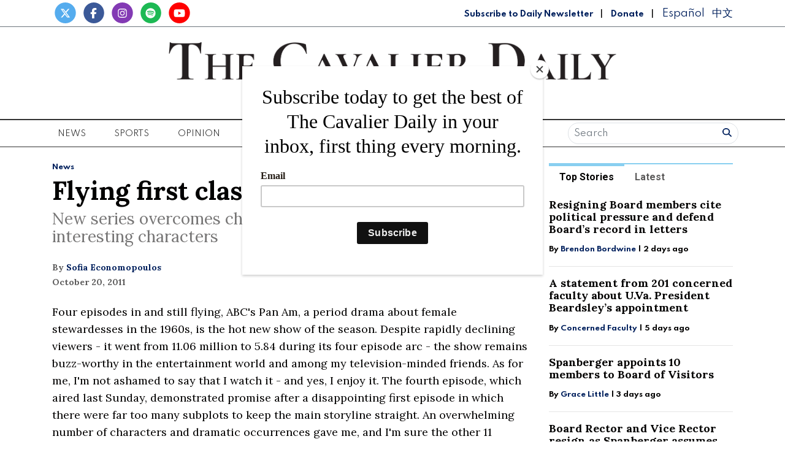

--- FILE ---
content_type: text/html; charset=UTF-8
request_url: https://www.cavalierdaily.com/article/2011/10/flying-first-class-pan-am-takes-off
body_size: 13322
content:



    



<!DOCTYPE html>
<html lang="en-US">
<!--
   _____ _   _                    _
  / ____| \ | |                  | |
 | (___ |  \| |_      _____  _ __| | _____
  \___ \| . ` \ \ /\ / / _ \| '__| |/ / __|
  ____) | |\  |\ V  V / (_) | |  |   <\__ \
 |_____/|_| \_| \_/\_/ \___/|_|  |_|\_\___/

SNworks - Solutions by The State News - http://getsnworks.com
-->
<head>
<meta charset="utf-8">
    <meta http-equiv="content-type" content="text/html; charset=utf-8">
    <script type="text/javascript">var _sf_startpt=(new Date()).getTime();</script>

    <meta name="viewport" content="width=device-width">

    

    
                
<!-- CEO:STD-META -->


            	
                                                                        
    <title>Flying first class: Pan Am takes off - The Cavalier Daily - University of Virginia's Student Newspaper</title>
<style>#__ceo-debug-message{display: none;}#__ceo-debug-message-open,#__ceo-debug-message-close{font-size: 18px;color: #333;text-decoration: none;position: absolute;top: 0;left: 10px;}#__ceo-debug-message-close{padding-right: 10px;}#__ceo-debug-message #__ceo-debug-message-open{display: none;}#__ceo-debug-message div{display: inline-block;}#__ceo-debug-message.message-collapse{width: 50px;}#__ceo-debug-message.message-collapse div{display: none;}#__ceo-debug-message.message-collapse #__ceo-debug-message-close{display: none;}#__ceo-debug-message.message-collapse #__ceo-debug-message-open{display: inline !important;}.__ceo-poll label{display: block;}ul.__ceo-poll{padding: 0;}.__ceo-poll li{list-style-type: none;margin: 0;margin-bottom: 5px;}.__ceo-poll [name="verify"]{opacity: 0.001;}.__ceo-poll .__ceo-poll-result{max-width: 100%;border-radius: 3px;background: #fff;position: relative;padding: 2px 0;}.__ceo-poll span{z-index: 10;padding-left: 4px;}.__ceo-poll .__ceo-poll-fill{padding: 2px 4px;z-index: 5;top: 0;background: #4b9cd3;color: #fff;border-radius: 3px;position: absolute;overflow: hidden;}.__ceo-flex-container{display: flex;}.__ceo-flex-container .__ceo-flex-col{flex-grow: 1;}.__ceo-table{margin: 10px 0;}.__ceo-table td{border: 1px solid #333;padding: 0 10px;}.text-align-center{text-align: center;}.text-align-right{text-align: right;}.text-align-left{text-align: left;}.__ceo-text-right:empty{margin-bottom: 1em;}article:not(.arx-content) .btn{font-weight: 700;}article:not(.arx-content) .float-left.embedded-media{padding: 0px 15px 15px 0px;}article:not(.arx-content) .align-center{text-align: center;}article:not(.arx-content) .align-right{text-align: right;}article:not(.arx-content) .align-left{text-align: left;}article:not(.arx-content) table{background-color: #f1f1f1;border-radius: 3px;width: 100%;border-collapse: collapse;border-spacing: 0;margin-bottom: 1.5rem;caption-side: bottom;}article:not(.arx-content) table th{text-align: left;padding: 0.5rem;border-bottom: 1px solid #ccc;}article:not(.arx-content) table td{padding: 0.5rem;border-bottom: 1px solid #ccc;}article:not(.arx-content) figure:not(.embedded-media)> figcaption{font-size: 0.8rem;margin-top: 0.5rem;line-height: 1rem;}</style>

    <meta name="description" content="Four&#x20;episodes&#x20;in&#x20;and&#x20;still&#x20;flying,&#x20;ABC&#x27;s&#x20;Pan&#x20;Am,&#x20;a&#x20;period&#x20;drama&#x20;about&#x20;female&#x20;stewardesses&#x20;in&#x20;the&#x20;1960s,&#x20;is&#x20;the&#x20;hot&#x20;new&#x20;show&#x20;of&#x20;the&#x20;season." />

                <meta name="twitter:site" content="@@cavalierdaily" />     
        <meta property="og:url" content="https://www.cavalierdaily.com/article/2011/10/flying-first-class-pan-am-takes-off" />     <meta property="og:type" content="article" />
    <meta property="og:site_name" content="Flying&#x20;first&#x20;class&#x3A;&#x20;Pan&#x20;Am&#x20;takes&#x20;off&#x20;-&#x20;The&#x20;Cavalier&#x20;Daily&#x20;-&#x20;University&#x20;of&#x20;Virginia&#x27;s&#x20;Student&#x20;Newspaper" />
    <meta property="og:title" content="Flying&#x20;first&#x20;class&#x3A;&#x20;Pan&#x20;Am&#x20;takes&#x20;off" />     <meta property="og:description" content="Four&#x20;episodes&#x20;in&#x20;and&#x20;still&#x20;flying,&#x20;ABC&#x27;s&#x20;Pan&#x20;Am,&#x20;a&#x20;period&#x20;drama&#x20;about&#x20;female&#x20;stewardesses&#x20;in&#x20;the&#x20;1960s,&#x20;is&#x20;the&#x20;hot&#x20;new&#x20;show&#x20;of&#x20;the&#x20;season." />             <meta name="twitter:card" content="summary_large_image">


    
                                        
            
                <meta property="og:image" content="https://d3qrzjjyysvn1n.cloudfront.net/70bd2d2f9ce3e3468a8ae8f777bbfa58/dist/img/fb-hidden-icon.jpg" />          <meta property="og:image:width" content="600" />         <meta property="og:image:height" content="600" /> 
    
			<meta name="robots" content="noindex, nofollow, max-image-preview:large">
    
    <script type="application/ld+json">
          {
            "@context": "http://schema.org",
            "@type": "NewsArticle",
            "headline": "Flying first class: Pan Am takes off",
            "url": "https://www.cavalierdaily.com/article/2011/10/flying-first-class-pan-am-takes-off",
                        "dateCreated": "2011-10-20T01:02:30-04:00",
            "articleSection": "tableau",
            "creator": ["Sofia Economopoulos"],
            "author": ["Sofia Economopoulos"],
            "keywords": ["tableau"]
          }
    </script>


    
    <link href="https://fonts.googleapis.com/css2?family=Lora:ital,wght@0,400;0,700;1,400&family=Roboto:wght@400;700&family=Spartan:wght@400;700&display=swap" rel="stylesheet">

    <link rel="stylesheet" href="https://stackpath.bootstrapcdn.com/bootstrap/4.3.1/css/bootstrap.min.css" integrity="sha384-ggOyR0iXCbMQv3Xipma34MD+dH/1fQ784/j6cY/iJTQUOhcWr7x9JvoRxT2MZw1T" crossorigin="anonymous">
    <script src="https://kit.fontawesome.com/b3848d02ac.js" crossorigin="anonymous"></script>

    
    <link rel="apple-touch-icon" sizes="57x57" href="https://d3qrzjjyysvn1n.cloudfront.net/70bd2d2f9ce3e3468a8ae8f777bbfa58/dist/img/favicons/apple-icon-57x57.png">
<link rel="apple-touch-icon" sizes="60x60" href="https://d3qrzjjyysvn1n.cloudfront.net/70bd2d2f9ce3e3468a8ae8f777bbfa58/dist/img/favicons/apple-icon-60x60.png">
<link rel="apple-touch-icon" sizes="72x72" href="https://d3qrzjjyysvn1n.cloudfront.net/70bd2d2f9ce3e3468a8ae8f777bbfa58/dist/img/favicons/apple-icon-72x72.png">
<link rel="apple-touch-icon" sizes="76x76" href="https://d3qrzjjyysvn1n.cloudfront.net/70bd2d2f9ce3e3468a8ae8f777bbfa58/dist/img/favicons/apple-icon-76x76.png">
<link rel="apple-touch-icon" sizes="114x114" href="https://d3qrzjjyysvn1n.cloudfront.net/70bd2d2f9ce3e3468a8ae8f777bbfa58/dist/img/favicons/apple-icon-114x114.png">
<link rel="apple-touch-icon" sizes="120x120" href="https://d3qrzjjyysvn1n.cloudfront.net/70bd2d2f9ce3e3468a8ae8f777bbfa58/dist/img/favicons/apple-icon-120x120.png">
<link rel="apple-touch-icon" sizes="144x144" href="https://d3qrzjjyysvn1n.cloudfront.net/70bd2d2f9ce3e3468a8ae8f777bbfa58/dist/img/favicons/apple-icon-144x144.png">
<link rel="apple-touch-icon" sizes="152x152" href="https://d3qrzjjyysvn1n.cloudfront.net/70bd2d2f9ce3e3468a8ae8f777bbfa58/dist/img/favicons/apple-icon-152x152.png">
<link rel="apple-touch-icon" sizes="180x180" href="https://d3qrzjjyysvn1n.cloudfront.net/70bd2d2f9ce3e3468a8ae8f777bbfa58/dist/img/favicons/apple-icon-180x180.png">
<link rel="icon" type="image/png" sizes="192x192"  href="https://d3qrzjjyysvn1n.cloudfront.net/70bd2d2f9ce3e3468a8ae8f777bbfa58/dist/img/favicons/android-icon-192x192.png">
<link rel="icon" type="image/png" sizes="32x32" href="https://d3qrzjjyysvn1n.cloudfront.net/70bd2d2f9ce3e3468a8ae8f777bbfa58/dist/img/favicons/favicon-32x32.png">
<link rel="icon" type="image/png" sizes="96x96" href="https://d3qrzjjyysvn1n.cloudfront.net/70bd2d2f9ce3e3468a8ae8f777bbfa58/dist/img/favicons/favicon-96x96.png">
<link rel="icon" type="image/png" sizes="16x16" href="https://d3qrzjjyysvn1n.cloudfront.net/70bd2d2f9ce3e3468a8ae8f777bbfa58/dist/img/favicons/favicon-16x16.png">
<link rel="manifest" href="https://d3qrzjjyysvn1n.cloudfront.net/70bd2d2f9ce3e3468a8ae8f777bbfa58/dist/img/favicons/manifest.json">
<meta name="msapplication-TileColor" content="#ffffff">
<meta name="msapplication-TileImage" content="/https://d3qrzjjyysvn1n.cloudfront.net/70bd2d2f9ce3e3468a8ae8f777bbfa58/dist/img/faviconsms-icon-144x144.png">
<meta name="theme-color" content="#ffffff">

            <link rev="canonical" type="text/html" href="https://www.cavalierdaily.com/article/2011/10/flying-first-class-pan-am-takes-off" />
    <link rel="alternate shorter" type="text/html" href="" />

    <link rel="stylesheet" type="text/css" media="screen, projection, print" href="https://d3qrzjjyysvn1n.cloudfront.net/70bd2d2f9ce3e3468a8ae8f777bbfa58/dist/css/master.css" />
    <link rel="stylesheet" type="text/css" media="print" href="https://d3qrzjjyysvn1n.cloudfront.net/70bd2d2f9ce3e3468a8ae8f777bbfa58/dist/css/print.css" />

    <link href="https://vjs.zencdn.net/7.5.4/video-js.css" rel="stylesheet">
    <script src="https://vjs.zencdn.net/7.5.4/video.js"></script>

    <!-- Flytedesk Digital -->
<script
    type="text/javascript"> (function (w, d, s, p) { let f = d.getElementsByTagName(s)[0], j = d.createElement(s); j.id = 'flytedigital'; j.async = true; j.src = 'https://digital.flytedesk.com/js/head.js#' + p; f.parentNode.insertBefore(j, f); })(window, document, 'script', '8b831238-4eb6-47f4-a5b9-e5e837c97892'); </script>
<!-- End Flytedesk Digital -->
<script src="https://cdn.broadstreetads.com/init-2.min.js"></script>
<script>broadstreet.watch({ networkId: 5892 })</script>

<script type="text/javascript" src="//monu.delivery/site/0/6/2648ae-dfaa-45eb-9633-e67086ac5492.js"
    data-cfasync="false"></script>
    <script id="mcjs">!function(c,h,i,m,p){m=c.createElement(h),p=c.getElementsByTagName(h)[0],m.async=1,m.src=i,p.parentNode.insertBefore(m,p)}(document,"script","https://chimpstatic.com/mcjs-connected/js/users/f0205637067a6617a04825c05/8e6847b569cf4683a78d73b13.js");</script>
</head>

<body class="article">
    <div id="fb-root"></div>
    <script>(function(d, s, id) {
    var js, fjs = d.getElementsByTagName(s)[0];
    if (d.getElementById(id)) return;
    js = d.createElement(s); js.id = id;
    js.src = "//connect.facebook.net/en_US/sdk.js#xfbml=1&version=v2.10&appId=813072445520425";
    fjs.parentNode.insertBefore(js, fjs);
    }(document, 'script', 'facebook-jssdk'));</script>
    </div>

    

<!-- Google Tag Manager -->
    <noscript><iframe src="//www.googletagmanager.com/ns.html?id=GTM-MBXKKD"
    height="0" width="0" style="display:none;visibility:hidden"></iframe></noscript>
    <script>(function(w,d,s,l,i){w[l]=w[l]||[];w[l].push({'gtm.start':
    new Date().getTime(),event:'gtm.js'});var f=d.getElementsByTagName(s)[0],
    j=d.createElement(s),dl=l!='dataLayer'?'&l='+l:'';j.async=true;j.src=
    '//www.googletagmanager.com/gtm.js?id='+i+dl;f.parentNode.insertBefore(j,f);
    })(window,document,'script','dataLayer','GTM-MBXKKD');</script>
<!-- End Google Tag Manager -->
    <div class="preheader border-bottom border-secondary mt-1 pb-1">
    <div class="container">
        <div class="row align-items-end">
            <div class="col-12 col-md-6 text-center text-md-left">
                <ul class="list-inline mb-0">
                    <li class="list-inline-item mr-0"><a href="https://twitter.com/cavalierdaily/">
                        <span class="fa-stack">
                            <i class="fa fa-circle fa-stack-2x"></i>
                            <i class="fab fa-x-twitter fa-stack-1x text-white"></i>
                        </span>
                    </a></li>
                    <li class="list-inline-item mr-0"><a href="http://www.facebook.com/CavalierDaily/">
                        <span class="fa-stack">
                            <i class="fa fa-circle fa-stack-2x"></i>
                            <i class="fab fa-facebook-f fa-stack-1x text-white"></i>
                        </span>
                    </a></li>
                    <li class="list-inline-item mr-0"><a href="https://instagram.com/cavalierdaily/">
                        <span class="fa-stack">
                            <i class="fa fa-circle fa-stack-2x"></i>
                            <i class="fab fa-instagram fa-stack-1x text-white"></i>
                        </span>
                    </a></li>
                    <li class="list-inline-item mr-0"><a href="https://open.spotify.com/show/72aDKLUZHKgbyrcfr1gITs?si=ZhBQU6LDTiu6snR6GsIJmA/">
                        <span class="fa-stack">
                            <i class="fa fa-circle fa-stack-2x"></i>
                            <i class="fab fa-spotify fa-stack-1x text-white"></i>
                        </span>
                    </a></li>
                    <li class="list-inline-item mr-0"><a href="http://www.youtube.com/user/CavalierDaily/">
                        <span class="fa-stack">
                            <i class="fa fa-circle fa-stack-2x"></i>
                            <i class="fab fa-youtube fa-stack-1x text-white"></i>
                        </span>
                    </a></li>
                </ul>
            </div>
            <div class="col-12 col-md-6 text-center text-md-right my-auto">
                <a class="font-display" style="color: #00205D; font-weight: bold; font-size: 0.75rem" href="http://eepurl.com/h4p1zP" target="_blank">Subscribe to Daily Newsletter</a>
                <span class="ml-2 mr-2">|</span>
                <a class="font-display" style="color: #00205D; font-weight: bold; font-size: 0.75rem" href="https://www.cavalierdaily.com/page/donate">Donate</a>
                                <span class="ml-2 mr-2">|</span>
                <a class="translationTab font-display mr-2" href="https://www.cavalierdaily.com/section/spanish">Español</a>
                <a class="translationTab font-display" href="https://www.cavalierdaily.com/section/chinese">中文</a>
            </div>
        </div>
    </div>
</div>
    <header class="my-4">
    <div class="container">
        <div class="row align-items-center">
            <div class="col-12 col-md-6 col-lg-8 order-1 order-md-2">
                <a href="https://www.cavalierdaily.com/"><img src="https://d3qrzjjyysvn1n.cloudfront.net/70bd2d2f9ce3e3468a8ae8f777bbfa58/dist/img/logo-default.png" alt="The Cavalier Daily" /></a>
                <div class="text-center mt-1">
                    <small class="text-uppercase font-display">Serving the University Community Since 1890</small>
                </div>
                <div class="text-center mt-2">
                                                                            </div>
            </div>
            <div class="col-6 col-md-3 col-lg-2 order-2 order-md-1 text-center text-md-left">

            </div>
            <div class="col-6 col-md-3 col-lg-2 order-3 text-center text-md-right">

            </div>
        </div>
    </div>
</header>
    <nav class="navbar sticky-top navbar-expand-lg navbar-light mb-4 py-0" id="mainNavbar">
    <div class="container">
        <button class="navbar-toggler" type="button" data-toggle="collapse" data-target="#mainNavbarContent">
            <i class="fas fa-bars"></i>
        </button>
        <form class="navbar-toggler" style="border:none;" method="get" action="https://www.cavalierdaily.com/search">
            <input type="hidden" name="a" value="1" />
            <input type="hidden" name="o" value="date" />
            <div class="input-group input-group-sm border rounded-pill p-0.2 mb-1 mt-1 ml-2">
                <input type="text" name="s" placeholder="Search" aria-describedby="button-addon3" class="form-control border-0 background 0" style="background:none; box-shadow:none;">
                <div class="input-group-append">
                    <button id="button-addon3" type="submit" class="btn btn-link text-success"><i class="fa fa-search" style="color:#00205D"></i></button>
                </div>
            </div>
        </form>
        <div class="collapse navbar-collapse text-uppercase font-display" id="mainNavbarContent">
            <ul class="navbar-nav mx-auto justify-content-between w-100 align-items-center">
                                                            <li class="navbar-item dropdown" id="newsDropdownContainer">
                            <a class="nav-link" href="https://www.cavalierdaily.com/section/news" id="navbarDropdownNews" role="button" data-toggle="dropdown" aria-haspopup="true" aria-expanded="false">
                                News
                            </a>
                            <div class="dropdown-menu" style="" aria-labelledby="navbarDropdownNews">
                                                                    <a class="dropdown-item" href="https://www.cavalierdaily.com/section/news">All News</a>
                                                                    <a class="dropdown-item" href="https://www.cavalierdaily.com/section/election-2025">Election 2025</a>
                                                                    <a class="dropdown-item" href="https://www.cavalierdaily.com/section/student-life">Academics &amp; Student Life</a>
                                                                    <a class="dropdown-item" href="https://www.cavalierdaily.com/section/administration">Administration &amp; Operations</a>
                                                                    <a class="dropdown-item" href="https://www.cavalierdaily.com/section/city-government">Politics &amp; Government</a>
                                                                    <a class="dropdown-item" href="https://www.cavalierdaily.com/section/self-governance">Self Governance</a>
                                                                    <a class="dropdown-item" href="https://www.cavalierdaily.com/section/local-news">Local News</a>
                                                                    <a class="dropdown-item" href="https://www.cavalierdaily.com/section/focus">Focus</a>
                                                            </div>
                        </li>
                                                                                <li class="navbar-item dropdown" id="sportsDropdownContainer">
                            <a class="nav-link" href="https://www.cavalierdaily.com/section/sports" id="navbarDropdownSports" role="button" data-toggle="dropdown" aria-haspopup="true" aria-expanded="false">
                                Sports
                            </a>
                            <div class="dropdown-menu" style="column-count: 2" aria-labelledby="navbarDropdownSports">
                                                                    <a class="dropdown-item" href="https://www.cavalierdaily.com/section/sports">All Sports</a>
                                                                    <a class="dropdown-item" href="https://www.cavalierdaily.com/section/sports-editors-picks">Editors&#039; Picks</a>
                                                                    <a class="dropdown-item" href="https://www.cavalierdaily.com/section/sports-columns">Columns</a>
                                                                    <a class="dropdown-item" href="https://www.cavalierdaily.com/section/football">Football</a>
                                                                    <a class="dropdown-item" href="https://www.cavalierdaily.com/section/men-basketball">Men&#039;s Basketball</a>
                                                                    <a class="dropdown-item" href="https://www.cavalierdaily.com/section/womens-basketball">Women&#039;s Basketball</a>
                                                                    <a class="dropdown-item" href="https://www.cavalierdaily.com/section/baseball">Baseball</a>
                                                                    <a class="dropdown-item" href="https://www.cavalierdaily.com/section/softball">Softball</a>
                                                                    <a class="dropdown-item" href="https://www.cavalierdaily.com/section/mens-lacrosse">Men&#039;s Lacrosse</a>
                                                                    <a class="dropdown-item" href="https://www.cavalierdaily.com/section/womens-lacrosse">Women&#039;s Lacrosse</a>
                                                                    <a class="dropdown-item" href="https://www.cavalierdaily.com/section/mens-soccer">Men&#039;s Soccer</a>
                                                                    <a class="dropdown-item" href="https://www.cavalierdaily.com/section/womens-soccer">Women&#039;s Soccer</a>
                                                                    <a class="dropdown-item" href="https://www.cavalierdaily.com/section/swimming">Swimming</a>
                                                                    <a class="dropdown-item" href="https://www.cavalierdaily.com/section/volleyball">Volleyball</a>
                                                                    <a class="dropdown-item" href="https://www.cavalierdaily.com/section/field-hockey">Field Hockey</a>
                                                                    <a class="dropdown-item" href="https://www.cavalierdaily.com/section/wrestling">Wrestling</a>
                                                                    <a class="dropdown-item" href="https://www.cavalierdaily.com/section/tennis">Tennis</a>
                                                                    <a class="dropdown-item" href="https://www.cavalierdaily.com/section/golf">Golf</a>
                                                                    <a class="dropdown-item" href="https://www.cavalierdaily.com/section/track-field">Track &amp; Field</a>
                                                                    <a class="dropdown-item" href="https://www.cavalierdaily.com/section/rowing">Rowing</a>
                                                                    <a class="dropdown-item" href="https://www.cavalierdaily.com/section/squash">Squash</a>
                                                            </div>
                        </li>
                                                                                <li class="navbar-item dropdown" id="opinionDropdownContainer">
                            <a class="nav-link" href="https://www.cavalierdaily.com/section/opinion" id="navbarDropdownOpinion" role="button" data-toggle="dropdown" aria-haspopup="true" aria-expanded="false">
                                Opinion
                            </a>
                            <div class="dropdown-menu" style="" aria-labelledby="navbarDropdownOpinion">
                                                                    <a class="dropdown-item" href="https://www.cavalierdaily.com/section/opinion">All Opinion</a>
                                                                    <a class="dropdown-item" href="https://www.cavalierdaily.com/section/editorials">Editorials</a>
                                                                    <a class="dropdown-item" href="https://www.cavalierdaily.com/section/humor">Humor</a>
                                                                    <a class="dropdown-item" href="https://www.cavalierdaily.com/section/cartoon">Cartoons</a>
                                                                    <a class="dropdown-item" href="https://www.cavalierdaily.com/section/guest-columns">Guest Columns</a>
                                                                    <a class="dropdown-item" href="https://www.cavalierdaily.com/section/letters-to-the-editor">Letters to the Editor</a>
                                                                    <a class="dropdown-item" href="https://www.cavalierdaily.com/page/how-to-submit">How to Submit</a>
                                                            </div>
                        </li>
                                                                                <li class="navbar-item dropdown" id="lifeDropdownContainer">
                            <a class="nav-link" href="https://www.cavalierdaily.com/section/life" id="navbarDropdownLife" role="button" data-toggle="dropdown" aria-haspopup="true" aria-expanded="false">
                                Life
                            </a>
                            <div class="dropdown-menu" style="" aria-labelledby="navbarDropdownLife">
                                                                    <a class="dropdown-item" href="https://www.cavalierdaily.com/section/life">All Life</a>
                                                                    <a class="dropdown-item" href="https://www.cavalierdaily.com/section/life-features">Community</a>
                                                                    <a class="dropdown-item" href="https://www.cavalierdaily.com/section/life-columns">Student Views</a>
                                                                    <a class="dropdown-item" href="https://www.cavalierdaily.com/section/food">Food &amp; Drink</a>
                                                                    <a class="dropdown-item" href="https://www.cavalierdaily.com/section/sex-relationships">Sex &amp; Relationships</a>
                                                            </div>
                        </li>
                                                                                <li class="navbar-item dropdown" id="arts-and-entertainmentDropdownContainer">
                            <a class="nav-link" href="https://www.cavalierdaily.com/section/arts-and-entertainment" id="navbarDropdownArts-And-Entertainment" role="button" data-toggle="dropdown" aria-haspopup="true" aria-expanded="false">
                                A&amp;E
                            </a>
                            <div class="dropdown-menu" style="" aria-labelledby="navbarDropdownArts-And-Entertainment">
                                                                    <a class="dropdown-item" href="https://www.cavalierdaily.com/section/arts-and-entertainment">All A&amp;E</a>
                                                                    <a class="dropdown-item" href="https://www.cavalierdaily.com/section/local-events">Local</a>
                                                                    <a class="dropdown-item" href="https://www.cavalierdaily.com/section/ae-features">Features</a>
                                                                    <a class="dropdown-item" href="https://www.cavalierdaily.com/section/music">Music</a>
                                                                    <a class="dropdown-item" href="https://www.cavalierdaily.com/section/television-and-film">Television and Film</a>
                                                                    <a class="dropdown-item" href="https://www.cavalierdaily.com/section/literature">Literature</a>
                                                            </div>
                        </li>
                                                                                <li class="navbar-item dropdown" id="multimediaDropdownContainer">
                            <a class="nav-link" href="https://www.cavalierdaily.com/multimedia" id="navbarDropdownMultimedia" role="button" data-toggle="dropdown" aria-haspopup="true" aria-expanded="false">
                                Multimedia
                            </a>
                            <div class="dropdown-menu" style="" aria-labelledby="navbarDropdownMultimedia">
                                                                    <a class="dropdown-item" href="https://www.cavalierdaily.com/section/podcast">Podcasts</a>
                                                                    <a class="dropdown-item" href="https://www.cavalierdaily.com/section/quizzes">Puzzles</a>
                                                                    <a class="dropdown-item" href="https://www.cavalierdaily.com/gallery">Photo</a>
                                                                    <a class="dropdown-item" href="https://www.cavalierdaily.com/multimedia/video">Video</a>
                                                                    <a class="dropdown-item" href="https://www.cavalierdaily.com/page/print-editions">Print Archive</a>
                                                                    <a class="dropdown-item" href="https://www.cavalierdaily.com/section/from-the-archives">From the Archives</a>
                                                                    <a class="dropdown-item" href="https://www.cavalierdaily.com/page/faculty-salary-2023">Faculty Salaries</a>
                                                            </div>
                        </li>
                                                                                <li class="navbar-item">
                            <a class="nav-link" href="https://www.cavalierdaily.com/page/advertise" title="Advertise">Advertise</a>
                        </li>

                                                                                <li class="navbar-item dropdown" id="aboutDropdownContainer">
                            <a class="nav-link" href="https://www.cavalierdaily.com/#" id="navbarDropdownAbout" role="button" data-toggle="dropdown" aria-haspopup="true" aria-expanded="false">
                                About
                            </a>
                            <div class="dropdown-menu" style="" aria-labelledby="navbarDropdownAbout">
                                                                    <a class="dropdown-item" href="https://www.cavalierdaily.com/page/about">About</a>
                                                                    <a class="dropdown-item" href="https://www.cavalierdaily.com/page/cavalier-daily-alumni">Alumni</a>
                                                                    <a class="dropdown-item" href="https://www.cavalierdaily.com/page/policies">Policies</a>
                                                                    <a class="dropdown-item" href="https://www.cavalierdaily.com/page/contact">Contact</a>
                                                                    <a class="dropdown-item" href="https://www.cavalierdaily.com/page/tips">Submit a Tip</a>
                                                                    <a class="dropdown-item" href="https://www.cavalierdaily.com/page/where-to-find">Where to Find the Paper</a>
                                                                    <a class="dropdown-item" href="https://www.cavalierdaily.com/page/2021-recruitment">Join Us</a>
                                                            </div>
                        </li>
                                                    <li class="d-none d-md-flex">
                    <form method="get" action="https://www.cavalierdaily.com/search">
                        <input type="hidden" name="a" value="1" />
                        <input type="hidden" name="o" value="date" />
                        <div class="input-group input-group-sm border rounded-pill p-0.2 mb-1 mt-1 ml-2">
                            <input type="text" name="s" placeholder="Search" aria-describedby="button-addon3" class="form-control border-0 background 0" style="background:none; box-shadow:none;">
                            <div class="input-group-append">
                                <button id="button-addon3" type="submit" class="btn btn-link text-success"><i class="fa fa-search" style="color:#00205D"></i></button>
                            </div>
                        </div>
                    </form>
                </li>
            </ul>
        </div>
    </div>
</nav>

    <!-- START gryphon/ads/placement-d.tpl -->
<div class="ad leaderboard text-center">
            <broadstreet-zone zone-id="69484"></broadstreet-zone>

        <!--MONUMETRIC BTF Leaderboard D:728x90 M:320x50,320x100 T:728x90 START-->

        <div id="mmt-0d579d45-8a4b-45d8-8dc9-613746cb9339"></div>
        <script type="text/javascript"
            data-cfasync="false">$MMT = window.$MMT || {}; $MMT.cmd = $MMT.cmd || []; $MMT.cmd.push(function () { $MMT.display.slots.push(["0d579d45-8a4b-45d8-8dc9-613746cb9339"]); })</script>

        <!--MONUMETRIC BTF Leaderboard D:728x90 M:320x50,320x100 T:728x90  ENDS-->
    </div>
<!-- END gryphon/ads/placement-d.tpl -->

    <!-- START gryphon/article/main.tpl -->



    
<div class="container my-4">
    <div class="row">
        <div class="col">
            <article class="full-article">
                <div class="kicker"><span class="kicker"><a href="https://www.cavalierdaily.com/section/news">News</a></span></div>

                <h1>Flying first class: Pan Am takes off</h1>
                                    <h2>New series overcomes cheesy moments with jet-setting drama, interesting characters</h2>
                
                
                                    <div class="row  mt-4 mb-0 mb-md-4">
                        <div class="col-12 col-md-6">
                            <aside class="author-name">
                                    
    
                                    
            By <a href="https://www.cavalierdaily.com/staff/sofia-economopoulos">Sofia Economopoulos</a>
                                    
                                <div class="mt-1">
                                    <span class="can-localize">October 20, 2011</span>
                                </div>
                            </aside>
                        </div>
                        <div class="col-12 col-md-6 text-left text-md-right d-print-none">
                            <ul class="social-links list-unsyled list-inline mt-4 mt-md-0">
                                <li class="list-inline-item"><a href="http://www.facebook.com/sharer.php?u=https://www.cavalierdaily.com/article/2011/10/flying-first-class-pan-am-takes-off" target="_blank" class="sends-events" data-ga-category="Share" data-ga-action="click" data-ga-label="facebook" data-ga-value="CURL"><i class="fab fa-facebook"></i></a></li>
                                <li class="list-inline-item"><a href="http://twitter.com/intent/tweet?url=https://www.cavalierdaily.com/article/2011/10/flying-first-class-pan-am-takes-off&amp;text=Flying first class: Pan Am takes off" target="_blank" class="sends-events" data-ga-category="Share" data-ga-action="click" data-ga-label="twitter" data-ga-value="CURL"><i class="fab fa-x-twitter"></i></a></li>
                                <li class="list-inline-item"><a href="https://instagram.com/cavalierdaily" target="_blank"><i class="fab fa-instagram"></i></a></li>
                                                                <li class="list-inline-item"><a href="mailto:?subject=Flying%20first%20class%3A%20Pan%20Am%20takes%20off%20|%20The%20Cavalier%20Daily&amp;message=Check%20out%20this%20article%20from%20The%20Cavalier%20Daily%3A%20https%3A%2F%2Fwww.cavalierdaily.com%2Farticle%2F2011%2F10%2Fflying-first-class-pan-am-takes-off&body=https%3A%2F%2Fwww.cavalierdaily.com%2Farticle%2F2011%2F10%2Fflying-first-class-pan-am-takes-off" class="sends-events" data-ga-category="Share" data-ga-action="click" data-ga-label="email" data-ga-value="CURL"><i class="fa fa-envelope"></i></a></li>
                                <li class="list-inline-item"><a href="#" onclick="window.print()" class="sends-events" data-ga-category="Share" data-ga-action="click" data-ga-label="facebook" data-ga-value="CURL"><i class="fas fa-print"></i></a></li>
                            </ul>
                        </div>
                    </div>
                
                <div class="article-content w-100 mb-4">
                                            <p>Four episodes in and still flying, ABC's Pan Am, a period drama about female stewardesses in the 1960s, is the hot new show of the season. Despite rapidly declining viewers - it went from 11.06 million to 5.84 during its four episode arc - the show remains buzz-worthy in the entertainment world and among my television-minded friends. As for me, I'm not ashamed to say that I watch it - and yes, I enjoy it. The fourth episode, which aired last Sunday, demonstrated promise after a disappointing first episode in which there were far too many subplots to keep the main storyline straight. An overwhelming number of characters and dramatic occurrences gave me, and I'm sure the other 11 million viewers, quite a lot of confusion. Despite my initial reluctance, it took only a couple more episodes for me to start to keep up with the storyline and even become emotionally invested in the characters.</p>
<p>Maggie (Christina Ricci) is a struggling stewardess on probation dealing with the day-to-day drama that comes with life in the air. Although Maggie sees her job as an escape from the mundane existence of the typical 1960s housewife, she must still confront sexism and discrimination even at 50,000 feet. While Maggie fights to keep her job, fellow stewardess Kate (Kelli Garner) is entangled in a Cold War subplot that finds her using her job to smuggle information for U.S. intelligence. This historical context not only lends the show authenticity, but also heightens tensions and draws in a wider audience - I'm sure this is much appreciated by male viewers (in addition to the gorgeous stewardesses who may have initially grabbed their attention.)</p>

                        <div class="d-block text-center d-print-none my-4">
                                <style>#placement_663046_0_i{width:100%;margin:0 auto;}</style><script type="text/javascript">var rnd = window.rnd || Math.floor(Math.random()*10e6);var pid663046 = window.pid663046 || rnd;var plc663046 = window.plc663046 || 0;var abkw = window.abkw || '';var absrc = 'https://ads.empowerlocal.co/adserve/;ID=181918;size=0x0;setID=663046;type=js;sw='+screen.width+';sh='+screen.height+';spr='+window.devicePixelRatio+';kw='+abkw+';pid='+pid663046+';place='+(plc663046++)+';rnd='+rnd+';click=CLICK_MACRO_PLACEHOLDER';var _absrc = absrc.split("type=js"); absrc = _absrc[0] + 'type=js;referrer=' + encodeURIComponent(document.location.href) + _absrc[1];document.write('<scr'+'ipt src="'+absrc+'" type="text/javascript"></'+'script>');</script>
                        </div>

                        <p>Surprisingly, it's not really the Cold War espionage story that most intrigues me. I'm in love with the budding, would-be romance between co-pilot Ted (Michael Mosley) and novice stewardess Laura (Margot Robbie). Also, I'm impressed by the quality of the costume and set design and how well these trappings capture the time period of the '60s, not just in the United States but internationally as well. Pan Am, like the airline itself, takes viewers to exotic locations across the globe, from Paris to Jakarta, Indonesia. The show also successfully ties in historical events, including President Kennedy's 1963 "Ich Bin Ein Berliner" speech and the Cuban prisoner exchange, among others.</p>
<p>Despite a penchant for over-dramatization and some corny moments, the show on the whole has managed to keep my attention by creating well-rounded characters who are easy to root for. Because I enjoy the show, I'm a bit perplexed by Pan Am's precipitous decline in viewership during the past four episodes - if you have some time to kill on a lazy Sunday, I definitely recommend it for some high-flying entertainment.</p>

                        <div class="d-block d-md-none inline-ad my-4 mr-0 mr-md-4 text-center d-print-none">
                            <!-- START gryphon/ads/placement-d.tpl -->
<div class="ad rectangle text-center">
            <broadstreet-zone zone-id="69487"></broadstreet-zone>

        <!--MONUMETRIC 300x250 Flex Ad D:300x250,160x600,300x600 M:300x250,320x50,320x100 T:300x250,160x600,300x600 START-->

        <div id="mmt-b5fbf1de-b2e4-4d0b-b48d-ce24dd821f81"></div>
        <script type="text/javascript"
            data-cfasync="false">$MMT = window.$MMT || {}; $MMT.cmd = $MMT.cmd || []; $MMT.cmd.push(function () { $MMT.display.slots.push(["b5fbf1de-b2e4-4d0b-b48d-ce24dd821f81"]); })</script>

        <!--MONUMETRIC 300x250 Flex Ad D:300x250,160x600,300x600 M:300x250,320x50,320x100 T:300x250,160x600,300x600  ENDS-->
    </div>
<!-- END gryphon/ads/placement-d.tpl -->
                        </div>

                        
                        

                                                    <div class="related my-4 py-4 d-print-none border-bottom-0">
                                <h3 class="kicker mb-4">Read More</h3>

                                                                                                                    
    
            
        
    <article class="art-left mb-4">

        
        <div class="row">
            <div class="col-4 pr-0 pr-md-2 col-md-4">
                                                    <div class="image-container"><a href="https://www.cavalierdaily.com/article/2014/12/best-albums-of-2014"><img src="https://d3qrzjjyysvn1n.cloudfront.net/70bd2d2f9ce3e3468a8ae8f777bbfa58/dist/img/placeholder.png" class="dom-hed-inside-image"></a></div>
                            </div>
            <div class="col-8 col-md-8">
                
                <h3 class="headline"><a href="https://www.cavalierdaily.com/article/2014/12/best-albums-of-2014">The best albums of 2014</a></h3>

                                    <span class="dateline">

                            
    
                                    
            By <a href="https://www.cavalierdaily.com/staff/noah-zeidman">Noah Zeidman</a>
                                    
                         | 
                        <span class="time-since">                     December 4, 2014
    </span>
                    </span>
                
                                    <p class="article-abstract d-none d-md-block">
                        
Across genres, it has been a pretty great year in music.
                    </p>
                            </div>
        </div>
                    <hr />
            </article>

                                                                                    
    
            
        
    <article class="art-left mb-4">

        
        <div class="row">
            <div class="col-4 pr-0 pr-md-2 col-md-4">
                                                        <div class="image-container">
                                                    <a href="https://www.cavalierdaily.com/article/2014/12/top-10-movies-of-2014"><img src="https://snworksceo.imgix.net/cav/617f0f55-485c-4c3e-b5b0-737ec6fd1a5f.sized-1000x1000.jpg?w=1000&amp;ar=4%3A3&amp;fit=crop&amp;crop=faces&amp;facepad=3&amp;auto=format" class="dom-art-left-image w-100 d-block mx-auto" alt="" /></a>
                                                                                                                            
                                            </div>
                                                                </div>
            <div class="col-8 col-md-8">
                
                <h3 class="headline has-photo"><a href="https://www.cavalierdaily.com/article/2014/12/top-10-movies-of-2014">Top 10 movies of 2014</a></h3>

                                    <span class="dateline has-photo">

                            
    
            
                        
                        <span class="time-since">                     December 4, 2014
    </span>
                    </span>
                
                                    <p class="article-abstract has-photo d-none d-md-block">
                        This has been an excellent year for film, offering everything from gripping blockbusters to innovative personal films.
                    </p>
                            </div>
        </div>
                    <hr />
            </article>

                                                                                    
    
            
        
    <article class="art-left">

        
        <div class="row">
            <div class="col-4 pr-0 pr-md-2 col-md-4">
                                                        <div class="image-container">
                                                    <a href="https://www.cavalierdaily.com/article/2014/12/iggy-azalea"><img src="https://snworksceo.imgix.net/cav/b90c3135-0876-47a7-a753-c32c9f886b3b.sized-1000x1000.jpg?w=1000&amp;ar=4%3A3&amp;fit=crop&amp;crop=faces&amp;facepad=3&amp;auto=format" class="dom-art-left-image w-100 d-block mx-auto" alt="" /></a>
                                                                                                                            
                                            </div>
                                                                </div>
            <div class="col-8 col-md-8">
                
                <h3 class="headline has-photo"><a href="https://www.cavalierdaily.com/article/2014/12/iggy-azalea">Iggy Azalea is “Reclassified”</a></h3>

                                    <span class="dateline has-photo">

                            
    
            
                        
                        <span class="time-since">                     December 4, 2014
    </span>
                    </span>
                
                                    <p class="article-abstract has-photo d-none d-md-block">
                        It has become common practice among music artists to repackage their albums in an effort to simultaneously boost single sales and dish out new content by slightly renaming the album or slapping “Deluxe” onto the title.
                    </p>
                            </div>
        </div>
            </article>

                                                                                                </div>
                        
                                    </div>

                <div class="mb-4 d-print-none">
                    <h3 class="subheader bordered">Local Savings</h3>
                        <style>#placement_663050_0_i{width:100%;margin:0 auto;}</style><script type="text/javascript">var rnd = window.rnd || Math.floor(Math.random()*10e6);var pid663050 = window.pid663050 || rnd;var plc663050 = window.plc663050 || 0;var abkw = window.abkw || '';var absrc = 'https://ads.empowerlocal.co/adserve/;ID=181918;size=0x0;setID=663050;type=js;sw='+screen.width+';sh='+screen.height+';spr='+window.devicePixelRatio+';kw='+abkw+';pid='+pid663050+';place='+(plc663050++)+';rnd='+rnd+';click=CLICK_MACRO_PLACEHOLDER';var _absrc = absrc.split("type=js"); absrc = _absrc[0] + 'type=js;referrer=' + encodeURIComponent(document.location.href) + _absrc[1];document.write('<scr'+'ipt src="'+absrc+'" type="text/javascript"></'+'script>');</script>
                </div>

                            </article>
        </div>
        
<div class="col-12 fixed-sidebar d-print-none d-none d-md-block">

            <div class="sidebar-tabs ">
            <ul class="nav nav-tabs mb-3" id="tab" role="tablist">
                <li class="nav-item">
                    <a class="nav-link active" id="recent-tab" data-toggle="pill" href="#recent" role="tab"
                        aria-controls="recent" aria-selected="true">Top Stories</a>
                </li>
                <li class="nav-item">
                    <a class="nav-link" id="popular-tab" data-toggle="pill" href="#popular" role="tab"
                        aria-controls="popular" aria-selected="false">Latest</a>
                </li>
            </ul>
            <!-- Tab panes -->
            <div class="tab-content">
                <div class="tab-pane active" id="recent" role="tabpanel" aria-labelledby="recent-tab">
                                                
            
        
    <article class="art-hed">
        <h3><a href="https://www.cavalierdaily.com/article/2026/01/resigning-board-members-cite-political-pressure-and-defend-board-s-record-in-letters">Resigning Board members cite political pressure and defend Board’s record in letters</a></h3>
                    <div class="dateline">

                                                        By <a href="https://www.cavalierdaily.com/staff/brendon-bordwine">Brendon Bordwine</a>
                                        |
                
                <span class="time-since">                     2 days ago
    </span>
            </div>
                            <hr />
            </article>

                                                
            
        
    <article class="art-hed">
        <h3><a href="https://www.cavalierdaily.com/article/2026/01/a-statement-from-201-concerned-faculty-about-uva-president-beardsleys-appointment">A statement from 201 concerned faculty about U.Va. President Beardsley’s appointment</a></h3>
                    <div class="dateline">

                                                        By <a href="https://www.cavalierdaily.com/staff/concerned-faculty">Concerned Faculty </a>
                                        |
                
                <span class="time-since">                     5 days ago
    </span>
            </div>
                            <hr />
            </article>

                                                
            
        
    <article class="art-hed">
        <h3><a href="https://www.cavalierdaily.com/article/2026/01/spanberger-appoints-10-members-to-board-of-visitors">Spanberger appoints 10 members to Board of Visitors</a></h3>
                    <div class="dateline">

                                                        By <a href="https://www.cavalierdaily.com/staff/grace-little">Grace Little </a>
                                        |
                
                <span class="time-since">                     3 days ago
    </span>
            </div>
                            <hr />
            </article>

                                                
            
        
    <article class="art-hed">
        <h3><a href="https://www.cavalierdaily.com/article/2026/01/board-rector-and-vice-rector-resign-as-spanberger-assumes-office">Board Rector and Vice Rector resign as Spanberger assumes office</a></h3>
                    <div class="dateline">

                                                        By <a href="https://www.cavalierdaily.com/staff/grace-little">Grace Little </a>
                                        |
                
                <span class="time-since">                     4 days ago
    </span>
            </div>
                            <hr />
            </article>

                                                
            
        
    <article class="art-hed">
        <h3><a href="https://www.cavalierdaily.com/article/2026/01/editorial-a-letter-of-counsel-to-our-new-uva-president">EDITORIAL: A letter of counsel to our new U.Va. President</a></h3>
                    <div class="dateline">

                                                        By <a href="https://www.cavalierdaily.com/staff/editorial-board">Editorial Board</a>
                                        |
                
                <span class="time-since">                     6 days ago
    </span>
            </div>
                    </article>

                                    </div>
                <div class="tab-pane" id="popular" role="tabpanel" aria-labelledby="popular-tab">
                                                
            
        
    <article class="art-hed">
        <h3><a href="https://www.cavalierdaily.com/article/2026/01/karina-a-monroys-sueos-florecientes-is-a-thoughtful-contemplation-of-matrilineage">Karina A. Monroy’s ‘Sueños Florecientes’ is a thoughtful contemplation of matrilineage</a></h3>
                    <div class="dateline">

                                                        By <a href="https://www.cavalierdaily.com/staff/zachary-geller">Zachary Geller</a>
                                        |
                
                <span class="time-since">                     1 hours ago
    </span>
            </div>
                            <hr />
            </article>

                                                
            
        
    <article class="art-hed">
        <h3><a href="https://www.cavalierdaily.com/article/2026/01/five-moments-that-defined-virginia-sports-in-2025">Five moments that defined Virginia sports in 2025</a></h3>
                    <div class="dateline">

                                                        By <a href="https://www.cavalierdaily.com/staff/mariam-tafwed">Mariam Tafwed</a>
                                        |
                
                <span class="time-since">                     11 hours ago
    </span>
            </div>
                            <hr />
            </article>

                                                
            
        
    <article class="art-hed">
        <h3><a href="https://www.cavalierdaily.com/article/2026/01/four-student-bands-sell-out-the-southern">Four student bands sell out The Southern</a></h3>
                    <div class="dateline">

                                                        By <a href="https://www.cavalierdaily.com/staff/carter-horner">Carter Horner</a>
                                        |
                
                <span class="time-since">                     12 hours ago
    </span>
            </div>
                            <hr />
            </article>

                                                
            
        
    <article class="art-hed">
        <h3><a href="https://www.cavalierdaily.com/article/2026/01/hoosday-in-spite-of-shifting-ncaa-landscape-fans-are-and-should-remain-fans">HOOSDAY: In spite of shifting NCAA landscape, fans are, and should remain, fans</a></h3>
                    <div class="dateline">

                                                        By <a href="https://www.cavalierdaily.com/staff/casey-reims">Casey Reims</a>
                                        |
                
                <span class="time-since">                     12 hours ago
    </span>
            </div>
                            <hr />
            </article>

                                                
            
        
    <article class="art-hed">
        <h3><a href="https://www.cavalierdaily.com/article/2026/01/a-look-at-the-political-donations-of-spanbergers-board-of-visitors-nominees">A look at the political donations of Spanberger’s Board of Visitors’ nominees</a></h3>
                    <div class="dateline">

                                                        By <a href="https://www.cavalierdaily.com/staff/luca-bailey">Luca Bailey</a>
                                        |
                
                <span class="time-since">                     14 hours ago
    </span>
            </div>
                    </article>

                                    </div>
            </div>

        </div>
    
            <div class="my-4 text-center">
        <div class="h4 subheader bordered mb-1 text-left">Puzzles</div>
        <a href="https://www.cavalierdaily.com/article/2026/01/hoos-spelling" target="_blank" rel="noopener">
            <img src="https://snworksceo.imgix.net/cav/910bc5c4-e337-41a9-a92f-ffeb55c8d63b.sized-1000x1000.png?w=600" class="d-block mx-auto" style="border-radius:15px;" alt="Hoos Spelling" />
        </a>
    </div>
    

        <div class="my-4 text-center">
        <div class="p-4 bg-light" style="border: 4px solid #00205D; border-radius:15px;">
            <a href="https://www.recruit-cavalierdaily.com/" target="_blank" rel="noopener">
                <img src="https://d3qrzjjyysvn1n.cloudfront.net/70bd2d2f9ce3e3468a8ae8f777bbfa58/dist/img/logo-circle-default.png" class="d-block w-50 mx-auto mb-3" alt="The Cavalier Daily" />
                <div class="h4 text-body" style="font-weight:900;">Join Us!</div>
                <div class="text-body" style="font-size:0.74rem;line-height:0.8rem;">Applications open Jan. 12 and close Jan. 27 at 11:59 p.m. for the spring 2026 recruitment cycle. Click here to learn more!</div>
            </a>
        </div>
    </div>

    
                <div class="my-4 text-center">
        <h4 class="subheader bordered mb-1 text-left">Latest Podcast</h4>
        <div class="embed-soundcloud-only">
            <p>
    In this episode of On Record, Allison McVey,&nbsp;University Judiciary Committee Chair and fourth-year College student, discusses the Committee’s 70th anniversary, an unusually heavy caseload this past Fall semester and the responsibilities that come with student-led adjudication. From navigating serious health and safety cases to training new members and launching a new endowment, McVey explains how the UJC continues to adapt while remaining grounded in the University's core values of respect, safety and freedom.
</p>
<iframe src="https://open.spotify.com/embed-podcast/show/72aDKLUZHKgbyrcfr1gITs" width="100%" height="450" frameborder="0" allowtransparency="true" allow="encrypted-media"></iframe>
        </div>
    </div>
    
            <div class="my-4 text-center">
            <!-- START gryphon/ads/placement-d.tpl -->
<div class="ad rectangle text-center">
            <broadstreet-zone zone-id="69487"></broadstreet-zone>

        <!--MONUMETRIC 300x250 Flex Ad D:300x250,160x600,300x600 M:300x250,320x50,320x100 T:300x250,160x600,300x600 START-->

        <div id="mmt-b5fbf1de-b2e4-4d0b-b48d-ce24dd821f81"></div>
        <script type="text/javascript"
            data-cfasync="false">$MMT = window.$MMT || {}; $MMT.cmd = $MMT.cmd || []; $MMT.cmd.push(function () { $MMT.display.slots.push(["b5fbf1de-b2e4-4d0b-b48d-ce24dd821f81"]); })</script>

        <!--MONUMETRIC 300x250 Flex Ad D:300x250,160x600,300x600 M:300x250,320x50,320x100 T:300x250,160x600,300x600  ENDS-->
    </div>
<!-- END gryphon/ads/placement-d.tpl -->
        </div>
    
    
            <div class="my-4 text-center">
            <h4 class="subheader bordered mb-1 text-left">Print Edition</h4>
                                    <a href="https://s3.amazonaws.com/snwceomedia/cav/8f2fc514-f83b-4cf9-8142-ad7e8c8120ae.original.pdf" class="issuu-preview" target="_blank"><img src="https://snworksceo.imgix.net/cav/8f2fc514-f83b-4cf9-8142-ad7e8c8120ae.sized-1000x1000.png?w=300&amp;dpr=1.5" class="issuu-preview" /></a>
            <br />
            <small>
                <a href="https://www.cavalierdaily.com/page/print-editions" target="_blank">Print Archive</a>
                                    |
                    <a href="https://s3.amazonaws.com/snwceomedia/cav/8f2fc514-f83b-4cf9-8142-ad7e8c8120ae.original.pdf">Download Latest Edition</a>
                            </small>
        </div>
    
            <div class="d-none d-md-block">
                    </div>
    
    
                <div class="my-4 text-center">
            <!-- START gryphon/ads/placement-d.tpl -->
<div class="ad skyscraper text-center">
            <broadstreet-zone zone-id="69485"></broadstreet-zone>

        <!--MONUMETRIC Pillar Ad Unit D:300x250,160x600,300x600 START-->

        <div id="mmt-523cfc7c-6460-412a-b377-5dcca719f2c9"></div>
        <script type="text/javascript"
            data-cfasync="false">$MMT = window.$MMT || {}; $MMT.cmd = $MMT.cmd || []; $MMT.cmd.push(function () { $MMT.display.slots.push(["523cfc7c-6460-412a-b377-5dcca719f2c9"]); })</script>

        <!--MONUMETRIC Pillar Ad Unit D:300x250,160x600,300x600  ENDS-->
    </div>
<!-- END gryphon/ads/placement-d.tpl -->
        </div>
    

            <div class="my-4 text-center">
            <!-- START gryphon/ads/placement-d.tpl -->
<div class="ad rectangle text-center">
            <div class="flytead rectangle 8b831238-7199-4a0a-a1be-9d38fb56804e"></div>

        <!--MONUMETRIC Sticky Sidebar Ad D:300x250,160x600,300x600 M:300x250,320x50,320x100 T:300x250,160x600,300x600 START-->

        <div id="mmt-fed99157-1aa2-445a-936f-40f47ce64340"></div>
        <script type="text/javascript"
            data-cfasync="false">$MMT = window.$MMT || {}; $MMT.cmd = $MMT.cmd || []; $MMT.cmd.push(function () { $MMT.display.slots.push(["fed99157-1aa2-445a-936f-40f47ce64340"]); })</script>

        <!--MONUMETRIC Sticky Sidebar Ad D:300x250,160x600,300x600 M:300x250,320x50,320x100 T:300x250,160x600,300x600  ENDS-->
    </div>
<!-- END gryphon/ads/placement-d.tpl -->
        </div>
        <div class="my-4 text-center">
            <div id="mmt-829b3f10-20ab-491a-9062-97e51f010a75"></div><script type="text/javascript" data-cfasync="false">$MMT = window.$MMT || {}; $MMT.cmd = $MMT.cmd || [];$MMT.cmd.push(function(){ $MMT.display.slots.push(["829b3f10-20ab-491a-9062-97e51f010a75"]); });</script>
        </div>
    

</div>
    </div>
</div>
    <script>
        document.addEventListener("DOMContentLoaded", function() {
            setTimeout(function() {
                console.log("Sending pageview event");
                plausible('pageview', {props: {vertical: "news"}})
            }, 1000);
        });
    </script>


    <!-- START gryphon/ads/placement-d.tpl -->
<div class="ad leaderboard text-center d-none d-md-block">
            <broadstreet-zone zone-id="69987"></broadstreet-zone>
    </div>
<!-- END gryphon/ads/placement-d.tpl -->

    <footer class="bg-primary-color text-white">
    <div class="container">
        <div class="row align-items-center">
            <div class="col-12 col-md-2 text-center text-md-left">
                <div class="mt-2 mb-2">
                    <a href="https://www.cavalierdaily.com/" class="d-md-inline d-block"><img src="https://d3qrzjjyysvn1n.cloudfront.net/70bd2d2f9ce3e3468a8ae8f777bbfa58/dist/img/logo-circle-alt.png" class="w-75 footer-cd-logo" alt="The Cavalier Daily" /></a>
                </div>
            </div>
            <div class="col-12 col-md-7 text-center text-md-left">
                <div class="mt-2">
                    <a href="https://www.cavalierdaily.com/"><img src="https://d3qrzjjyysvn1n.cloudfront.net/70bd2d2f9ce3e3468a8ae8f777bbfa58/dist/img/logo-alt.png" alt="The Cavalier Daily" class="d-block w-50 mb-2 mt-3 footer-cd-text" /></a>
                    <ul class="list-inline mb-1">
                        <li class="list-inline-item text-uppercase"><a href="https://www.cavalierdaily.com/page/about">About</a></li>
                        <li class="list-inline-item text-uppercase"><a href="https://www.cavalierdaily.com/page/contact">Contact</a></li>
                        <li class="list-inline-item text-uppercase"><a href="https://www.cavalierdaily.com/page/advertise">Advertise</a></li>
                        <li class="list-inline-item text-uppercase"><a href="https://www.cavalierdaily.com/page/donate">Donate</a></li>
                        <li class="list-inline-item text-uppercase"><a href="https://www.cavalierdaily.com/page/code-of-ethics">Code of Ethics</a></li>
                        <li class="list-inline-item text-uppercase"><a href="https://www.cavalierdaily.com/page/where-to-find">Find A Paper</a></li>
                    </ul>
                </div>

                <ul class="list-inline d-inline-block ml-1">
                    <li class="list-inline-item mr-2"><a href="https://twitter.com/cavalierdaily/">
                        <span class="fa-stack">
                            <i class="fa fa-circle fa-stack-2x"></i>
                            <i class="fab fa-x-twitter fa-stack-1x text-white"></i>
                        </span>
                    </a></li>
                    <li class="list-inline-item mr-2"><a href="http://www.facebook.com/CavalierDaily/">
                        <span class="fa-stack">
                            <i class="fa fa-circle fa-stack-2x"></i>
                            <i class="fab fa-facebook-f fa-stack-1x text-white"></i>
                        </span>
                    </a></li>
                    <li class="list-inline-item mr-2"><a href="https://instagram.com/cavalierdaily/">
                        <span class="fa-stack">
                            <i class="fa fa-circle fa-stack-2x"></i>
                            <i class="fab fa-instagram fa-stack-1x text-white"></i>
                        </span>
                    </a></li>
                    <li class="list-inline-item mr-2"><a href="https://open.spotify.com/show/72aDKLUZHKgbyrcfr1gITs?si=ZhBQU6LDTiu6snR6GsIJmA/">
                        <span class="fa-stack">
                            <i class="fa fa-circle fa-stack-2x"></i>
                            <i class="fab fa-spotify fa-stack-1x text-white"></i>
                        </span>
                    </a></li>
                    <li class="list-inline-item mr-2"><a href="http://www.youtube.com/user/CavalierDaily/">
                        <span class="fa-stack">
                            <i class="fa fa-circle fa-stack-2x"></i>
                            <i class="fab fa-youtube fa-stack-1x text-white"></i>
                        </span>
                    </a></li>
                </ul>
            </div>
            <div class="col-12 col-md-3 text-center text-md-right">
                <small>
                    All rights reserved<br />
                    &copy; 2026 The Cavalier Daily<br />
                    Powered by <img src="https://cdn.thesn.net/gAssets/SNworks.png" style="position:relative;top:-3px;padding:0 10px;" /><br />
                    Solutions by The State News
                </small>
            </div>
        </div>
    </div>
</footer>

    <script src="https://code.jquery.com/jquery-3.4.1.slim.min.js" integrity="sha384-J6qa4849blE2+poT4WnyKhv5vZF5SrPo0iEjwBvKU7imGFAV0wwj1yYfoRSJoZ+n" crossorigin="anonymous"></script>
    <script src="https://cdn.jsdelivr.net/npm/popper.js@1.16.0/dist/umd/popper.min.js" integrity="sha384-Q6E9RHvbIyZFJoft+2mJbHaEWldlvI9IOYy5n3zV9zzTtmI3UksdQRVvoxMfooAo" crossorigin="anonymous"></script>
    <script src="https://stackpath.bootstrapcdn.com/bootstrap/4.4.1/js/bootstrap.min.js" integrity="sha384-wfSDF2E50Y2D1uUdj0O3uMBJnjuUD4Ih7YwaYd1iqfktj0Uod8GCExl3Og8ifwB6" crossorigin="anonymous"></script>

                        <div id="mmt-6489f53f-b27f-4b93-974f-c0c155edbdc5"></div><script type="text/javascript" data-cfasync="false">$MMT = window.$MMT || {}; $MMT.cmd = $MMT.cmd || [];$MMT.cmd.push(function(){ $MMT.display.slots.push(["6489f53f-b27f-4b93-974f-c0c155edbdc5"]); });</script>
<!-- Built in 1.5378642082214 seconds --><div id="__ceo-8B7A2F29-C494-4EAA-9D3D-93356FF6FB40"></div>
<script src="https://www.cavalierdaily.com/b/e.js"></script><script></script>
</body>
</html>


--- FILE ---
content_type: text/javascript
request_url: https://embed-cdn.spotifycdn.com/_next/static/chunks/9567-3aa52b20ac3d0818.js
body_size: 113979
content:
try{!function(){var e="undefined"!=typeof window?window:"undefined"!=typeof global?global:"undefined"!=typeof globalThis?globalThis:"undefined"!=typeof self?self:{},t=(new e.Error).stack;t&&(e._sentryDebugIds=e._sentryDebugIds||{},e._sentryDebugIds[t]="b663cfbe-a50f-432b-b6f2-d49a971394c4",e._sentryDebugIdIdentifier="sentry-dbid-b663cfbe-a50f-432b-b6f2-d49a971394c4")}()}catch(e){}(self.webpackChunk_N_E=self.webpackChunk_N_E||[]).push([[9567],{519:(e,t,r)=>{e=r.nmd(e);var n=r(74718),i=t&&!t.nodeType&&t,o=i&&e&&!e.nodeType&&e,a=o&&o.exports===i&&n.process,s=function(){try{var e=o&&o.require&&o.require("util").types;if(e)return e;return a&&a.binding&&a.binding("util")}catch(e){}}();e.exports=s},867:e=>{e.exports=Array.isArray},1708:(e,t,r)=>{var n=r(41381),i=r(79907),o=r(43800),a=r(11459),s=r(94995),u=r(867),l=r(38688),c=r(52783),f=1,d="[object Arguments]",h="[object Array]",p="[object Object]",g=Object.prototype.hasOwnProperty;e.exports=function(e,t,r,y,v,m){var b=u(e),E=u(t),_=b?h:s(e),S=E?h:s(t);_=_==d?p:_,S=S==d?p:S;var O=_==p,T=S==p,A=_==S;if(A&&l(e)){if(!l(t))return!1;b=!0,O=!1}if(A&&!O)return m||(m=new n),b||c(e)?i(e,t,r,y,v,m):o(e,t,_,r,y,v,m);if(!(r&f)){var I=O&&g.call(e,"__wrapped__"),w=T&&g.call(t,"__wrapped__");if(I||w){var C=I?e.value():e,N=w?t.value():t;return m||(m=new n),v(C,N,r,y,m)}}return!!A&&(m||(m=new n),a(e,t,r,y,v,m))}},2549:(e,t,r)=>{var n=r(64254),i=n.Buffer;function o(e,t){for(var r in e)t[r]=e[r]}function a(e,t,r){return i(e,t,r)}i.from&&i.alloc&&i.allocUnsafe&&i.allocUnsafeSlow?e.exports=n:(o(n,t),t.Buffer=a),a.prototype=Object.create(i.prototype),o(i,a),a.from=function(e,t,r){if("number"==typeof e)throw TypeError("Argument must not be a number");return i(e,t,r)},a.alloc=function(e,t,r){if("number"!=typeof e)throw TypeError("Argument must be a number");var n=i(e);return void 0!==t?"string"==typeof r?n.fill(t,r):n.fill(t):n.fill(0),n},a.allocUnsafe=function(e){if("number"!=typeof e)throw TypeError("Argument must be a number");return i(e)},a.allocUnsafeSlow=function(e){if("number"!=typeof e)throw TypeError("Argument must be a number");return n.SlowBuffer(e)}},3938:e=>{e.exports=function(e){var t=typeof e;return"string"==t||"number"==t||"symbol"==t||"boolean"==t?"__proto__"!==e:null===e}},4409:(e,t,r)=>{var n=r(43397);e.exports=function(e){return n(this,e).get(e)}},4445:(e,t,r)=>{"use strict";e.exports=r(12159)},4563:(e,t,r)=>{e.exports=r(28811)["__core-js_shared__"]},8004:(e,t,r)=>{"use strict";r.d(t,{YQ:()=>i,d7:()=>a});var n=r(64312);function i(e,t,r,i){var o=this,a=(0,n.useRef)(null),s=(0,n.useRef)(0),u=(0,n.useRef)(0),l=(0,n.useRef)(null),c=(0,n.useRef)([]),f=(0,n.useRef)(),d=(0,n.useRef)(),h=(0,n.useRef)(e),p=(0,n.useRef)(!0);h.current=e;var g="undefined"!=typeof window,y=!t&&0!==t&&g;if("function"!=typeof e)throw TypeError("Expected a function");t=+t||0;var v=!!(r=r||{}).leading,m=!("trailing"in r)||!!r.trailing,b="maxWait"in r,E="debounceOnServer"in r&&!!r.debounceOnServer,_=b?Math.max(+r.maxWait||0,t):null;return(0,n.useEffect)(function(){return p.current=!0,function(){p.current=!1}},[]),(0,n.useMemo)(function(){var e=function(e){var t=c.current,r=f.current;return c.current=f.current=null,s.current=e,u.current=u.current||e,d.current=h.current.apply(r,t)},r=function(e,t){y&&cancelAnimationFrame(l.current),l.current=y?requestAnimationFrame(e):setTimeout(e,t)},n=function(e){if(!p.current)return!1;var r=e-a.current;return!a.current||r>=t||r<0||b&&e-s.current>=_},S=function(t){return l.current=null,m&&c.current?e(t):(c.current=f.current=null,d.current)},O=function e(){var i=Date.now();if(v&&u.current===s.current&&T(),n(i))return S(i);if(p.current){var o=t-(i-a.current);r(e,b?Math.min(o,_-(i-s.current)):o)}},T=function(){i&&i({})},A=function(){if(g||E){var i=Date.now(),u=n(i);if(c.current=[].slice.call(arguments),f.current=o,a.current=i,u){if(!l.current&&p.current)return s.current=a.current,r(O,t),v?e(a.current):d.current;if(b)return r(O,t),e(a.current)}return l.current||r(O,t),d.current}};return A.cancel=function(){var e=l.current;e&&(y?cancelAnimationFrame(l.current):clearTimeout(l.current)),s.current=0,c.current=a.current=f.current=l.current=null,e&&i&&i({})},A.isPending=function(){return!!l.current},A.flush=function(){return l.current?S(Date.now()):d.current},A},[v,b,t,_,m,y,g,E,i])}function o(e,t){return e===t}function a(e,t,r){var a=r&&r.equalityFn||o,s=(0,n.useRef)(e),u=(0,n.useState)({})[1],l=i((0,n.useCallback)(function(e){s.current=e,u({})},[u]),t,r,u),c=(0,n.useRef)(e);return a(c.current,e)||(l(e),c.current=e),[s.current,l]}},8360:(e,t,r)=>{e.exports=r(11650)(r(28811),"Promise")},9964:(e,t,r)=>{e.exports=r(96979)(Object.keys,Object)},10895:(e,t,r)=>{"use strict";function n(e){return({dispatch:t,getState:r})=>n=>i=>"function"==typeof i?i(t,r,e):n(i)}r.d(t,{P:()=>i,Y:()=>o});var i=n(),o=n},11459:(e,t,r)=>{var n=r(54596),i=1,o=Object.prototype.hasOwnProperty;e.exports=function(e,t,r,a,s,u){var l=r&i,c=n(e),f=c.length;if(f!=n(t).length&&!l)return!1;for(var d=f;d--;){var h=c[d];if(!(l?h in t:o.call(t,h)))return!1}var p=u.get(e),g=u.get(t);if(p&&g)return p==t&&g==e;var y=!0;u.set(e,t),u.set(t,e);for(var v=l;++d<f;){var m=e[h=c[d]],b=t[h];if(a)var E=l?a(b,m,h,t,e,u):a(m,b,h,e,t,u);if(!(void 0===E?m===b||s(m,b,r,a,u):E)){y=!1;break}v||(v="constructor"==h)}if(y&&!v){var _=e.constructor,S=t.constructor;_!=S&&"constructor"in e&&"constructor"in t&&!("function"==typeof _&&_ instanceof _&&"function"==typeof S&&S instanceof S)&&(y=!1)}return u.delete(e),u.delete(t),y}},11499:(e,t,r)=>{e.exports=r(11650)(r(28811),"WeakMap")},11650:(e,t,r)=>{var n=r(53473),i=r(58330);e.exports=function(e,t){var r=i(e,t);return n(r)?r:void 0}},12159:(e,t,r)=>{"use strict";var n=r(64312);function i(e,t){return e===t&&(0!==e||1/e==1/t)||e!=e&&t!=t}var o="function"==typeof Object.is?Object.is:i,a=n.useSyncExternalStore,s=n.useRef,u=n.useEffect,l=n.useMemo,c=n.useDebugValue;t.useSyncExternalStoreWithSelector=function(e,t,r,n,i){var f=s(null);if(null===f.current){var d={hasValue:!1,value:null};f.current=d}else d=f.current;var h=a(e,(f=l(function(){function e(e){if(!u){if(u=!0,a=e,e=n(e),void 0!==i&&d.hasValue){var t=d.value;if(i(t,e))return s=t}return s=e}if(t=s,o(a,e))return t;var r=n(e);return void 0!==i&&i(t,r)?(a=e,t):(a=e,s=r)}var a,s,u=!1,l=void 0===r?null:r;return[function(){return e(t())},null===l?void 0:function(){return e(l())}]},[t,r,n,i]))[0],f[1]);return u(function(){d.hasValue=!0,d.value=h},[h]),c(h),h}},14408:e=>{var t="__lodash_hash_undefined__";e.exports=function(e){return this.__data__.set(e,t),this}},14929:e=>{var t=0x1fffffffffffff,r=/^(?:0|[1-9]\d*)$/;e.exports=function(e,n){var i=typeof e;return!!(n=null==n?t:n)&&("number"==i||"symbol"!=i&&r.test(e))&&e>-1&&e%1==0&&e<n}},15146:(e,t,r)=>{var n="/",i=r(64254).Buffer,o=r(60700);!function(){var t={992:function(e){e.exports=function(e,r,n){if(e.filter)return e.filter(r,n);if(null==e||"function"!=typeof r)throw TypeError();for(var i=[],o=0;o<e.length;o++)if(t.call(e,o)){var a=e[o];r.call(n,a,o,e)&&i.push(a)}return i};var t=Object.prototype.hasOwnProperty},256:function(e,t,r){"use strict";var n=r(192),i=r(139),o=i(n("String.prototype.indexOf"));e.exports=function(e,t){var r=n(e,!!t);return"function"==typeof r&&o(e,".prototype.")>-1?i(r):r}},139:function(e,t,r){"use strict";var n=r(212),i=r(192),o=i("%Function.prototype.apply%"),a=i("%Function.prototype.call%"),s=i("%Reflect.apply%",!0)||n.call(a,o),u=i("%Object.getOwnPropertyDescriptor%",!0),l=i("%Object.defineProperty%",!0),c=i("%Math.max%");if(l)try{l({},"a",{value:1})}catch(e){l=null}e.exports=function(e){var t=s(n,a,arguments);return u&&l&&u(t,"length").configurable&&l(t,"length",{value:1+c(0,e.length-(arguments.length-1))}),t};var f=function(){return s(n,o,arguments)};l?l(e.exports,"apply",{value:f}):e.exports.apply=f},181:function(e){"use strict";e.exports=EvalError},545:function(e){"use strict";e.exports=Error},22:function(e){"use strict";e.exports=RangeError},803:function(e){"use strict";e.exports=ReferenceError},182:function(e){"use strict";e.exports=SyntaxError},202:function(e){"use strict";e.exports=TypeError},284:function(e){"use strict";e.exports=URIError},144:function(e){var t=Object.prototype.hasOwnProperty,r=Object.prototype.toString;e.exports=function(e,n,i){if("[object Function]"!==r.call(n))throw TypeError("iterator must be a function");var o=e.length;if(o===+o)for(var a=0;a<o;a++)n.call(i,e[a],a,e);else for(var s in e)t.call(e,s)&&n.call(i,e[s],s,e)}},136:function(e){"use strict";var t="Function.prototype.bind called on incompatible ",r=Object.prototype.toString,n=Math.max,i="[object Function]",o=function(e,t){for(var r=[],n=0;n<e.length;n+=1)r[n]=e[n];for(var i=0;i<t.length;i+=1)r[i+e.length]=t[i];return r},a=function(e,t){for(var r=[],n=t||0,i=0;n<e.length;n+=1,i+=1)r[i]=e[n];return r},s=function(e,t){for(var r="",n=0;n<e.length;n+=1)r+=e[n],n+1<e.length&&(r+=t);return r};e.exports=function(e){var u,l=this;if("function"!=typeof l||r.apply(l)!==i)throw TypeError(t+l);for(var c=a(arguments,1),f=function(){if(this instanceof u){var t=l.apply(this,o(c,arguments));return Object(t)===t?t:this}return l.apply(e,o(c,arguments))},d=n(0,l.length-c.length),h=[],p=0;p<d;p++)h[p]="$"+p;if(u=Function("binder","return function ("+s(h,",")+"){ return binder.apply(this,arguments); }")(f),l.prototype){var g=function(){};g.prototype=l.prototype,u.prototype=new g,g.prototype=null}return u}},212:function(e,t,r){"use strict";var n=r(136);e.exports=Function.prototype.bind||n},192:function(e,t,r){"use strict";var n,i=r(545),o=r(181),a=r(22),s=r(803),u=r(182),l=r(202),c=r(284),f=Function,d=function(e){try{return f('"use strict"; return ('+e+").constructor;")()}catch(e){}},h=Object.getOwnPropertyDescriptor;if(h)try{h({},"")}catch(e){h=null}var p=function(){throw new l},g=h?function(){try{return arguments.callee,p}catch(e){try{return h(arguments,"callee").get}catch(e){return p}}}():p,y=r(115)(),v=r(14)(),m=Object.getPrototypeOf||(v?function(e){return e.__proto__}:null),b={},E="undefined"!=typeof Uint8Array&&m?m(Uint8Array):n,_={__proto__:null,"%AggregateError%":"undefined"==typeof AggregateError?n:AggregateError,"%Array%":Array,"%ArrayBuffer%":"undefined"==typeof ArrayBuffer?n:ArrayBuffer,"%ArrayIteratorPrototype%":y&&m?m([][Symbol.iterator]()):n,"%AsyncFromSyncIteratorPrototype%":n,"%AsyncFunction%":b,"%AsyncGenerator%":b,"%AsyncGeneratorFunction%":b,"%AsyncIteratorPrototype%":b,"%Atomics%":"undefined"==typeof Atomics?n:Atomics,"%BigInt%":"undefined"==typeof BigInt?n:BigInt,"%BigInt64Array%":"undefined"==typeof BigInt64Array?n:BigInt64Array,"%BigUint64Array%":"undefined"==typeof BigUint64Array?n:BigUint64Array,"%Boolean%":Boolean,"%DataView%":"undefined"==typeof DataView?n:DataView,"%Date%":Date,"%decodeURI%":decodeURI,"%decodeURIComponent%":decodeURIComponent,"%encodeURI%":encodeURI,"%encodeURIComponent%":encodeURIComponent,"%Error%":i,"%eval%":eval,"%EvalError%":o,"%Float32Array%":"undefined"==typeof Float32Array?n:Float32Array,"%Float64Array%":"undefined"==typeof Float64Array?n:Float64Array,"%FinalizationRegistry%":"undefined"==typeof FinalizationRegistry?n:FinalizationRegistry,"%Function%":f,"%GeneratorFunction%":b,"%Int8Array%":"undefined"==typeof Int8Array?n:Int8Array,"%Int16Array%":"undefined"==typeof Int16Array?n:Int16Array,"%Int32Array%":"undefined"==typeof Int32Array?n:Int32Array,"%isFinite%":isFinite,"%isNaN%":isNaN,"%IteratorPrototype%":y&&m?m(m([][Symbol.iterator]())):n,"%JSON%":"object"==typeof JSON?JSON:n,"%Map%":"undefined"==typeof Map?n:Map,"%MapIteratorPrototype%":"undefined"!=typeof Map&&y&&m?m((new Map)[Symbol.iterator]()):n,"%Math%":Math,"%Number%":Number,"%Object%":Object,"%parseFloat%":parseFloat,"%parseInt%":parseInt,"%Promise%":"undefined"==typeof Promise?n:Promise,"%Proxy%":"undefined"==typeof Proxy?n:Proxy,"%RangeError%":a,"%ReferenceError%":s,"%Reflect%":"undefined"==typeof Reflect?n:Reflect,"%RegExp%":RegExp,"%Set%":"undefined"==typeof Set?n:Set,"%SetIteratorPrototype%":"undefined"!=typeof Set&&y&&m?m((new Set)[Symbol.iterator]()):n,"%SharedArrayBuffer%":"undefined"==typeof SharedArrayBuffer?n:SharedArrayBuffer,"%String%":String,"%StringIteratorPrototype%":y&&m?m(""[Symbol.iterator]()):n,"%Symbol%":y?Symbol:n,"%SyntaxError%":u,"%ThrowTypeError%":g,"%TypedArray%":E,"%TypeError%":l,"%Uint8Array%":"undefined"==typeof Uint8Array?n:Uint8Array,"%Uint8ClampedArray%":"undefined"==typeof Uint8ClampedArray?n:Uint8ClampedArray,"%Uint16Array%":"undefined"==typeof Uint16Array?n:Uint16Array,"%Uint32Array%":"undefined"==typeof Uint32Array?n:Uint32Array,"%URIError%":c,"%WeakMap%":"undefined"==typeof WeakMap?n:WeakMap,"%WeakRef%":"undefined"==typeof WeakRef?n:WeakRef,"%WeakSet%":"undefined"==typeof WeakSet?n:WeakSet};if(m)try{null.error}catch(e){var S=m(m(e));_["%Error.prototype%"]=S}var O=function e(t){var r;if("%AsyncFunction%"===t)r=d("async function () {}");else if("%GeneratorFunction%"===t)r=d("function* () {}");else if("%AsyncGeneratorFunction%"===t)r=d("async function* () {}");else if("%AsyncGenerator%"===t){var n=e("%AsyncGeneratorFunction%");n&&(r=n.prototype)}else if("%AsyncIteratorPrototype%"===t){var i=e("%AsyncGenerator%");i&&m&&(r=m(i.prototype))}return _[t]=r,r},T={__proto__:null,"%ArrayBufferPrototype%":["ArrayBuffer","prototype"],"%ArrayPrototype%":["Array","prototype"],"%ArrayProto_entries%":["Array","prototype","entries"],"%ArrayProto_forEach%":["Array","prototype","forEach"],"%ArrayProto_keys%":["Array","prototype","keys"],"%ArrayProto_values%":["Array","prototype","values"],"%AsyncFunctionPrototype%":["AsyncFunction","prototype"],"%AsyncGenerator%":["AsyncGeneratorFunction","prototype"],"%AsyncGeneratorPrototype%":["AsyncGeneratorFunction","prototype","prototype"],"%BooleanPrototype%":["Boolean","prototype"],"%DataViewPrototype%":["DataView","prototype"],"%DatePrototype%":["Date","prototype"],"%ErrorPrototype%":["Error","prototype"],"%EvalErrorPrototype%":["EvalError","prototype"],"%Float32ArrayPrototype%":["Float32Array","prototype"],"%Float64ArrayPrototype%":["Float64Array","prototype"],"%FunctionPrototype%":["Function","prototype"],"%Generator%":["GeneratorFunction","prototype"],"%GeneratorPrototype%":["GeneratorFunction","prototype","prototype"],"%Int8ArrayPrototype%":["Int8Array","prototype"],"%Int16ArrayPrototype%":["Int16Array","prototype"],"%Int32ArrayPrototype%":["Int32Array","prototype"],"%JSONParse%":["JSON","parse"],"%JSONStringify%":["JSON","stringify"],"%MapPrototype%":["Map","prototype"],"%NumberPrototype%":["Number","prototype"],"%ObjectPrototype%":["Object","prototype"],"%ObjProto_toString%":["Object","prototype","toString"],"%ObjProto_valueOf%":["Object","prototype","valueOf"],"%PromisePrototype%":["Promise","prototype"],"%PromiseProto_then%":["Promise","prototype","then"],"%Promise_all%":["Promise","all"],"%Promise_reject%":["Promise","reject"],"%Promise_resolve%":["Promise","resolve"],"%RangeErrorPrototype%":["RangeError","prototype"],"%ReferenceErrorPrototype%":["ReferenceError","prototype"],"%RegExpPrototype%":["RegExp","prototype"],"%SetPrototype%":["Set","prototype"],"%SharedArrayBufferPrototype%":["SharedArrayBuffer","prototype"],"%StringPrototype%":["String","prototype"],"%SymbolPrototype%":["Symbol","prototype"],"%SyntaxErrorPrototype%":["SyntaxError","prototype"],"%TypedArrayPrototype%":["TypedArray","prototype"],"%TypeErrorPrototype%":["TypeError","prototype"],"%Uint8ArrayPrototype%":["Uint8Array","prototype"],"%Uint8ClampedArrayPrototype%":["Uint8ClampedArray","prototype"],"%Uint16ArrayPrototype%":["Uint16Array","prototype"],"%Uint32ArrayPrototype%":["Uint32Array","prototype"],"%URIErrorPrototype%":["URIError","prototype"],"%WeakMapPrototype%":["WeakMap","prototype"],"%WeakSetPrototype%":["WeakSet","prototype"]},A=r(212),I=r(270),w=A.call(Function.call,Array.prototype.concat),C=A.call(Function.apply,Array.prototype.splice),N=A.call(Function.call,String.prototype.replace),R=A.call(Function.call,String.prototype.slice),P=A.call(Function.call,RegExp.prototype.exec),x=/[^%.[\]]+|\[(?:(-?\d+(?:\.\d+)?)|(["'])((?:(?!\2)[^\\]|\\.)*?)\2)\]|(?=(?:\.|\[\])(?:\.|\[\]|%$))/g,L=/\\(\\)?/g,D=function(e){var t=R(e,0,1),r=R(e,-1);if("%"===t&&"%"!==r)throw new u("invalid intrinsic syntax, expected closing `%`");if("%"===r&&"%"!==t)throw new u("invalid intrinsic syntax, expected opening `%`");var n=[];return N(e,x,function(e,t,r,i){n[n.length]=r?N(i,L,"$1"):t||e}),n},M=function(e,t){var r,n=e;if(I(T,n)&&(n="%"+(r=T[n])[0]+"%"),I(_,n)){var i=_[n];if(i===b&&(i=O(n)),void 0===i&&!t)throw new l("intrinsic "+e+" exists, but is not available. Please file an issue!");return{alias:r,name:n,value:i}}throw new u("intrinsic "+e+" does not exist!")};e.exports=function(e,t){if("string"!=typeof e||0===e.length)throw new l("intrinsic name must be a non-empty string");if(arguments.length>1&&"boolean"!=typeof t)throw new l('"allowMissing" argument must be a boolean');if(null===P(/^%?[^%]*%?$/,e))throw new u("`%` may not be present anywhere but at the beginning and end of the intrinsic name");var r=D(e),n=r.length>0?r[0]:"",i=M("%"+n+"%",t),o=i.name,a=i.value,s=!1,c=i.alias;c&&(n=c[0],C(r,w([0,1],c)));for(var f=1,d=!0;f<r.length;f+=1){var p=r[f],g=R(p,0,1),y=R(p,-1);if(('"'===g||"'"===g||"`"===g||'"'===y||"'"===y||"`"===y)&&g!==y)throw new u("property names with quotes must have matching quotes");if("constructor"!==p&&d||(s=!0),n+="."+p,I(_,o="%"+n+"%"))a=_[o];else if(null!=a){if(!(p in a)){if(!t)throw new l("base intrinsic for "+e+" exists, but the property is not available.");return}if(h&&f+1>=r.length){var v=h(a,p);a=(d=!!v)&&"get"in v&&!("originalValue"in v.get)?v.get:a[p]}else d=I(a,p),a=a[p];d&&!s&&(_[o]=a)}}return a}},14:function(e){"use strict";var t={__proto__:null,foo:{}},r=Object;e.exports=function(){return({__proto__:t}).foo===t.foo&&!(t instanceof r)}},942:function(e,t,r){"use strict";var n="undefined"!=typeof Symbol&&Symbol,i=r(773);e.exports=function(){return"function"==typeof n&&"function"==typeof Symbol&&"symbol"==typeof n("foo")&&"symbol"==typeof Symbol("bar")&&i()}},773:function(e){"use strict";e.exports=function(){if("function"!=typeof Symbol||"function"!=typeof Object.getOwnPropertySymbols)return!1;if("symbol"==typeof Symbol.iterator)return!0;var e={},t=Symbol("test"),r=Object(t);if("string"==typeof t||"[object Symbol]"!==Object.prototype.toString.call(t)||"[object Symbol]"!==Object.prototype.toString.call(r))return!1;var n=42;for(t in e[t]=n,e)return!1;if("function"==typeof Object.keys&&0!==Object.keys(e).length||"function"==typeof Object.getOwnPropertyNames&&0!==Object.getOwnPropertyNames(e).length)return!1;var i=Object.getOwnPropertySymbols(e);if(1!==i.length||i[0]!==t||!Object.prototype.propertyIsEnumerable.call(e,t))return!1;if("function"==typeof Object.getOwnPropertyDescriptor){var o=Object.getOwnPropertyDescriptor(e,t);if(o.value!==n||!0!==o.enumerable)return!1}return!0}},115:function(e,t,r){"use strict";var n="undefined"!=typeof Symbol&&Symbol,i=r(832);e.exports=function(){return"function"==typeof n&&"function"==typeof Symbol&&"symbol"==typeof n("foo")&&"symbol"==typeof Symbol("bar")&&i()}},832:function(e){"use strict";e.exports=function(){if("function"!=typeof Symbol||"function"!=typeof Object.getOwnPropertySymbols)return!1;if("symbol"==typeof Symbol.iterator)return!0;var e={},t=Symbol("test"),r=Object(t);if("string"==typeof t||"[object Symbol]"!==Object.prototype.toString.call(t)||"[object Symbol]"!==Object.prototype.toString.call(r))return!1;var n=42;for(t in e[t]=n,e)return!1;if("function"==typeof Object.keys&&0!==Object.keys(e).length||"function"==typeof Object.getOwnPropertyNames&&0!==Object.getOwnPropertyNames(e).length)return!1;var i=Object.getOwnPropertySymbols(e);if(1!==i.length||i[0]!==t||!Object.prototype.propertyIsEnumerable.call(e,t))return!1;if("function"==typeof Object.getOwnPropertyDescriptor){var o=Object.getOwnPropertyDescriptor(e,t);if(o.value!==n||!0!==o.enumerable)return!1}return!0}},270:function(e,t,r){"use strict";var n=Function.prototype.call,i=Object.prototype.hasOwnProperty;e.exports=r(212).call(n,i)},782:function(e){"function"==typeof Object.create?e.exports=function(e,t){t&&(e.super_=t,e.prototype=Object.create(t.prototype,{constructor:{value:e,enumerable:!1,writable:!0,configurable:!0}}))}:e.exports=function(e,t){if(t){e.super_=t;var r=function(){};r.prototype=t.prototype,e.prototype=new r,e.prototype.constructor=e}}},157:function(e){"use strict";var t="function"==typeof Symbol&&"symbol"==typeof Symbol.toStringTag,r=Object.prototype.toString,n=function(e){return(!t||!e||"object"!=typeof e||!(Symbol.toStringTag in e))&&"[object Arguments]"===r.call(e)},i=function(e){return!!n(e)||null!==e&&"object"==typeof e&&"number"==typeof e.length&&e.length>=0&&"[object Array]"!==r.call(e)&&"[object Function]"===r.call(e.callee)},o=function(){return n(arguments)}();n.isLegacyArguments=i,e.exports=o?n:i},391:function(e){"use strict";var t=Object.prototype.toString,r=Function.prototype.toString,n=/^\s*(?:function)?\*/,i="function"==typeof Symbol&&"symbol"==typeof Symbol.toStringTag,o=Object.getPrototypeOf,a=function(){if(!i)return!1;try{return Function("return function*() {}")()}catch(e){}}(),s=a?o(a):{};e.exports=function(e){return"function"==typeof e&&(!!n.test(r.call(e))||(i?o(e)===s:"[object GeneratorFunction]"===t.call(e)))}},994:function(e,t,n){"use strict";var i=n(144),o=n(349),a=n(256),s=a("Object.prototype.toString"),u=n(942)()&&"symbol"==typeof Symbol.toStringTag,l=o(),c=a("Array.prototype.indexOf",!0)||function(e,t){for(var r=0;r<e.length;r+=1)if(e[r]===t)return r;return -1},f=a("String.prototype.slice"),d={},h=n(24),p=Object.getPrototypeOf;u&&h&&p&&i(l,function(e){var t=new r.g[e];if(!(Symbol.toStringTag in t))throw EvalError("this engine has support for Symbol.toStringTag, but "+e+" does not have the property! Please report this.");var n=p(t),i=h(n,Symbol.toStringTag);i||(i=h(p(n),Symbol.toStringTag)),d[e]=i.get});var g=function(e){var t=!1;return i(d,function(r,n){if(!t)try{t=r.call(e)===n}catch(e){}}),t};e.exports=function(e){return!!e&&"object"==typeof e&&(u?!!h&&g(e):c(l,f(s(e),8,-1))>-1)}},369:function(e){e.exports=function(e){return e instanceof i}},584:function(e,t,r){"use strict";var n=r(157),i=r(391),o=r(490),a=r(994);function s(e){return e.call.bind(e)}var u="undefined"!=typeof BigInt,l="undefined"!=typeof Symbol,c=s(Object.prototype.toString),f=s(Number.prototype.valueOf),d=s(String.prototype.valueOf),h=s(Boolean.prototype.valueOf);if(u)var p=s(BigInt.prototype.valueOf);if(l)var g=s(Symbol.prototype.valueOf);function y(e,t){if("object"!=typeof e)return!1;try{return t(e),!0}catch(e){return!1}}function v(e){return"[object Map]"===c(e)}function m(e){return"[object Set]"===c(e)}function b(e){return"[object WeakMap]"===c(e)}function E(e){return"[object WeakSet]"===c(e)}function _(e){return"[object ArrayBuffer]"===c(e)}function S(e){return"undefined"!=typeof ArrayBuffer&&(_.working?_(e):e instanceof ArrayBuffer)}function O(e){return"[object DataView]"===c(e)}function T(e){return"undefined"!=typeof DataView&&(O.working?O(e):e instanceof DataView)}t.isArgumentsObject=n,t.isGeneratorFunction=i,t.isTypedArray=a,t.isPromise=function(e){return"undefined"!=typeof Promise&&e instanceof Promise||null!==e&&"object"==typeof e&&"function"==typeof e.then&&"function"==typeof e.catch},t.isArrayBufferView=function(e){return"undefined"!=typeof ArrayBuffer&&ArrayBuffer.isView?ArrayBuffer.isView(e):a(e)||T(e)},t.isUint8Array=function(e){return"Uint8Array"===o(e)},t.isUint8ClampedArray=function(e){return"Uint8ClampedArray"===o(e)},t.isUint16Array=function(e){return"Uint16Array"===o(e)},t.isUint32Array=function(e){return"Uint32Array"===o(e)},t.isInt8Array=function(e){return"Int8Array"===o(e)},t.isInt16Array=function(e){return"Int16Array"===o(e)},t.isInt32Array=function(e){return"Int32Array"===o(e)},t.isFloat32Array=function(e){return"Float32Array"===o(e)},t.isFloat64Array=function(e){return"Float64Array"===o(e)},t.isBigInt64Array=function(e){return"BigInt64Array"===o(e)},t.isBigUint64Array=function(e){return"BigUint64Array"===o(e)},v.working="undefined"!=typeof Map&&v(new Map),t.isMap=function(e){return"undefined"!=typeof Map&&(v.working?v(e):e instanceof Map)},m.working="undefined"!=typeof Set&&m(new Set),t.isSet=function(e){return"undefined"!=typeof Set&&(m.working?m(e):e instanceof Set)},b.working="undefined"!=typeof WeakMap&&b(new WeakMap),t.isWeakMap=function(e){return"undefined"!=typeof WeakMap&&(b.working?b(e):e instanceof WeakMap)},E.working="undefined"!=typeof WeakSet&&E(new WeakSet),t.isWeakSet=function(e){return E(e)},_.working="undefined"!=typeof ArrayBuffer&&_(new ArrayBuffer),t.isArrayBuffer=S,O.working="undefined"!=typeof ArrayBuffer&&"undefined"!=typeof DataView&&O(new DataView(new ArrayBuffer(1),0,1)),t.isDataView=T;var A="undefined"!=typeof SharedArrayBuffer?SharedArrayBuffer:void 0;function I(e){return"[object SharedArrayBuffer]"===c(e)}function w(e){return void 0!==A&&(void 0===I.working&&(I.working=I(new A)),I.working?I(e):e instanceof A)}function C(e){return y(e,f)}function N(e){return y(e,d)}function R(e){return y(e,h)}function P(e){return u&&y(e,p)}function x(e){return l&&y(e,g)}t.isSharedArrayBuffer=w,t.isAsyncFunction=function(e){return"[object AsyncFunction]"===c(e)},t.isMapIterator=function(e){return"[object Map Iterator]"===c(e)},t.isSetIterator=function(e){return"[object Set Iterator]"===c(e)},t.isGeneratorObject=function(e){return"[object Generator]"===c(e)},t.isWebAssemblyCompiledModule=function(e){return"[object WebAssembly.Module]"===c(e)},t.isNumberObject=C,t.isStringObject=N,t.isBooleanObject=R,t.isBigIntObject=P,t.isSymbolObject=x,t.isBoxedPrimitive=function(e){return C(e)||N(e)||R(e)||P(e)||x(e)},t.isAnyArrayBuffer=function(e){return"undefined"!=typeof Uint8Array&&(S(e)||w(e))},["isProxy","isExternal","isModuleNamespaceObject"].forEach(function(e){Object.defineProperty(t,e,{enumerable:!1,value:function(){throw Error(e+" is not supported in userland")}})})},177:function(e,t,r){var n=Object.getOwnPropertyDescriptors||function(e){for(var t=Object.keys(e),r={},n=0;n<t.length;n++)r[t[n]]=Object.getOwnPropertyDescriptor(e,t[n]);return r},i=/%[sdj%]/g;t.format=function(e){if(!O(e)){for(var t=[],r=0;r<arguments.length;r++)t.push(l(arguments[r]));return t.join(" ")}for(var r=1,n=arguments,o=n.length,a=String(e).replace(i,function(e){if("%%"===e)return"%";if(r>=o)return e;switch(e){case"%s":return String(n[r++]);case"%d":return Number(n[r++]);case"%j":try{return JSON.stringify(n[r++])}catch(e){return"[Circular]"}default:return e}}),s=n[r];r<o;s=n[++r])_(s)||!I(s)?a+=" "+s:a+=" "+l(s);return a},t.deprecate=function(e,r){if(void 0!==o&&!0===o.noDeprecation)return e;if(void 0===o)return function(){return t.deprecate(e,r).apply(this,arguments)};var n=!1;return function(){if(!n){if(o.throwDeprecation)throw Error(r);o.traceDeprecation?console.trace(r):console.error(r),n=!0}return e.apply(this,arguments)}};var a={},s=/^$/;if(o.env.NODE_DEBUG){var u=o.env.NODE_DEBUG;s=RegExp("^"+(u=u.replace(/[|\\{}()[\]^$+?.]/g,"\\$&").replace(/\*/g,".*").replace(/,/g,"$|^").toUpperCase())+"$","i")}function l(e,r){var n={seen:[],stylize:f};return arguments.length>=3&&(n.depth=arguments[2]),arguments.length>=4&&(n.colors=arguments[3]),E(r)?n.showHidden=r:r&&t._extend(n,r),T(n.showHidden)&&(n.showHidden=!1),T(n.depth)&&(n.depth=2),T(n.colors)&&(n.colors=!1),T(n.customInspect)&&(n.customInspect=!0),n.colors&&(n.stylize=c),h(n,e,n.depth)}function c(e,t){var r=l.styles[t];return r?"\x1b["+l.colors[r][0]+"m"+e+"\x1b["+l.colors[r][1]+"m":e}function f(e,t){return e}function d(e){var t={};return e.forEach(function(e,r){t[e]=!0}),t}function h(e,r,n){if(e.customInspect&&r&&N(r.inspect)&&r.inspect!==t.inspect&&!(r.constructor&&r.constructor.prototype===r)){var i,o=r.inspect(n,e);return O(o)||(o=h(e,o,n)),o}var a=p(e,r);if(a)return a;var s=Object.keys(r),u=d(s);if(e.showHidden&&(s=Object.getOwnPropertyNames(r)),C(r)&&(s.indexOf("message")>=0||s.indexOf("description")>=0))return g(r);if(0===s.length){if(N(r)){var l=r.name?": "+r.name:"";return e.stylize("[Function"+l+"]","special")}if(A(r))return e.stylize(RegExp.prototype.toString.call(r),"regexp");if(w(r))return e.stylize(Date.prototype.toString.call(r),"date");if(C(r))return g(r)}var c="",f=!1,E=["{","}"];if(b(r)&&(f=!0,E=["[","]"]),N(r)&&(c=" [Function"+(r.name?": "+r.name:"")+"]"),A(r)&&(c=" "+RegExp.prototype.toString.call(r)),w(r)&&(c=" "+Date.prototype.toUTCString.call(r)),C(r)&&(c=" "+g(r)),0===s.length&&(!f||0==r.length))return E[0]+c+E[1];if(n<0)if(A(r))return e.stylize(RegExp.prototype.toString.call(r),"regexp");else return e.stylize("[Object]","special");return e.seen.push(r),i=f?y(e,r,n,u,s):s.map(function(t){return v(e,r,n,u,t,f)}),e.seen.pop(),m(i,c,E)}function p(e,t){if(T(t))return e.stylize("undefined","undefined");if(O(t)){var r="'"+JSON.stringify(t).replace(/^"|"$/g,"").replace(/'/g,"\\'").replace(/\\"/g,'"')+"'";return e.stylize(r,"string")}return S(t)?e.stylize(""+t,"number"):E(t)?e.stylize(""+t,"boolean"):_(t)?e.stylize("null","null"):void 0}function g(e){return"["+Error.prototype.toString.call(e)+"]"}function y(e,t,r,n,i){for(var o=[],a=0,s=t.length;a<s;++a)D(t,String(a))?o.push(v(e,t,r,n,String(a),!0)):o.push("");return i.forEach(function(i){i.match(/^\d+$/)||o.push(v(e,t,r,n,i,!0))}),o}function v(e,t,r,n,i,o){var a,s,u;if((u=Object.getOwnPropertyDescriptor(t,i)||{value:t[i]}).get?s=u.set?e.stylize("[Getter/Setter]","special"):e.stylize("[Getter]","special"):u.set&&(s=e.stylize("[Setter]","special")),D(n,i)||(a="["+i+"]"),!s&&(0>e.seen.indexOf(u.value)?(s=_(r)?h(e,u.value,null):h(e,u.value,r-1)).indexOf("\n")>-1&&(s=o?s.split("\n").map(function(e){return"  "+e}).join("\n").substr(2):"\n"+s.split("\n").map(function(e){return"   "+e}).join("\n")):s=e.stylize("[Circular]","special")),T(a)){if(o&&i.match(/^\d+$/))return s;(a=JSON.stringify(""+i)).match(/^"([a-zA-Z_][a-zA-Z_0-9]*)"$/)?(a=a.substr(1,a.length-2),a=e.stylize(a,"name")):(a=a.replace(/'/g,"\\'").replace(/\\"/g,'"').replace(/(^"|"$)/g,"'"),a=e.stylize(a,"string"))}return a+": "+s}function m(e,t,r){var n=0;return e.reduce(function(e,t){return n++,t.indexOf("\n")>=0&&n++,e+t.replace(/\u001b\[\d\d?m/g,"").length+1},0)>60?r[0]+(""===t?"":t+"\n ")+" "+e.join(",\n  ")+" "+r[1]:r[0]+t+" "+e.join(", ")+" "+r[1]}function b(e){return Array.isArray(e)}function E(e){return"boolean"==typeof e}function _(e){return null===e}function S(e){return"number"==typeof e}function O(e){return"string"==typeof e}function T(e){return void 0===e}function A(e){return I(e)&&"[object RegExp]"===R(e)}function I(e){return"object"==typeof e&&null!==e}function w(e){return I(e)&&"[object Date]"===R(e)}function C(e){return I(e)&&("[object Error]"===R(e)||e instanceof Error)}function N(e){return"function"==typeof e}function R(e){return Object.prototype.toString.call(e)}function P(e){return e<10?"0"+e.toString(10):e.toString(10)}t.debuglog=function(e){if(!a[e=e.toUpperCase()])if(s.test(e)){var r=o.pid;a[e]=function(){var n=t.format.apply(t,arguments);console.error("%s %d: %s",e,r,n)}}else a[e]=function(){};return a[e]},t.inspect=l,l.colors={bold:[1,22],italic:[3,23],underline:[4,24],inverse:[7,27],white:[37,39],grey:[90,39],black:[30,39],blue:[34,39],cyan:[36,39],green:[32,39],magenta:[35,39],red:[31,39],yellow:[33,39]},l.styles={special:"cyan",number:"yellow",boolean:"yellow",undefined:"grey",null:"bold",string:"green",date:"magenta",regexp:"red"},t.types=r(584),t.isArray=b,t.isBoolean=E,t.isNull=_,t.isNullOrUndefined=function(e){return null==e},t.isNumber=S,t.isString=O,t.isSymbol=function(e){return"symbol"==typeof e},t.isUndefined=T,t.isRegExp=A,t.types.isRegExp=A,t.isObject=I,t.isDate=w,t.types.isDate=w,t.isError=C,t.types.isNativeError=C,t.isFunction=N,t.isPrimitive=function(e){return null===e||"boolean"==typeof e||"number"==typeof e||"string"==typeof e||"symbol"==typeof e||void 0===e},t.isBuffer=r(369);var x=["Jan","Feb","Mar","Apr","May","Jun","Jul","Aug","Sep","Oct","Nov","Dec"];function L(){var e=new Date,t=[P(e.getHours()),P(e.getMinutes()),P(e.getSeconds())].join(":");return[e.getDate(),x[e.getMonth()],t].join(" ")}function D(e,t){return Object.prototype.hasOwnProperty.call(e,t)}t.log=function(){console.log("%s - %s",L(),t.format.apply(t,arguments))},t.inherits=r(782),t._extend=function(e,t){if(!t||!I(t))return e;for(var r=Object.keys(t),n=r.length;n--;)e[r[n]]=t[r[n]];return e};var M="undefined"!=typeof Symbol?Symbol("util.promisify.custom"):void 0;function B(e,t){if(!e){var r=Error("Promise was rejected with a falsy value");r.reason=e,e=r}return t(e)}t.promisify=function(e){if("function"!=typeof e)throw TypeError('The "original" argument must be of type Function');if(M&&e[M]){var t=e[M];if("function"!=typeof t)throw TypeError('The "util.promisify.custom" argument must be of type Function');return Object.defineProperty(t,M,{value:t,enumerable:!1,writable:!1,configurable:!0}),t}function t(){for(var t,r,n=new Promise(function(e,n){t=e,r=n}),i=[],o=0;o<arguments.length;o++)i.push(arguments[o]);i.push(function(e,n){e?r(e):t(n)});try{e.apply(this,i)}catch(e){r(e)}return n}return Object.setPrototypeOf(t,Object.getPrototypeOf(e)),M&&Object.defineProperty(t,M,{value:t,enumerable:!1,writable:!1,configurable:!0}),Object.defineProperties(t,n(e))},t.promisify.custom=M,t.callbackify=function(e){if("function"!=typeof e)throw TypeError('The "original" argument must be of type Function');function t(){for(var t=[],r=0;r<arguments.length;r++)t.push(arguments[r]);var n=t.pop();if("function"!=typeof n)throw TypeError("The last argument must be of type Function");var i=this,a=function(){return n.apply(i,arguments)};e.apply(this,t).then(function(e){o.nextTick(a.bind(null,null,e))},function(e){o.nextTick(B.bind(null,e,a))})}return Object.setPrototypeOf(t,Object.getPrototypeOf(e)),Object.defineProperties(t,n(e)),t}},490:function(e,t,n){"use strict";var i=n(144),o=n(349),a=n(256),s=a("Object.prototype.toString"),u=n(942)()&&"symbol"==typeof Symbol.toStringTag,l=o(),c=a("String.prototype.slice"),f={},d=n(24),h=Object.getPrototypeOf;u&&d&&h&&i(l,function(e){if("function"==typeof r.g[e]){var t=new r.g[e];if(!(Symbol.toStringTag in t))throw EvalError("this engine has support for Symbol.toStringTag, but "+e+" does not have the property! Please report this.");var n=h(t),i=d(n,Symbol.toStringTag);i||(i=d(h(n),Symbol.toStringTag)),f[e]=i.get}});var p=function(e){var t=!1;return i(f,function(r,n){if(!t)try{var i=r.call(e);i===n&&(t=i)}catch(e){}}),t},g=n(994);e.exports=function(e){return!!g(e)&&(u?p(e):c(s(e),8,-1))}},349:function(e,t,n){"use strict";var i=n(992);e.exports=function(){return i(["BigInt64Array","BigUint64Array","Float32Array","Float64Array","Int16Array","Int32Array","Int8Array","Uint16Array","Uint32Array","Uint8Array","Uint8ClampedArray"],function(e){return"function"==typeof r.g[e]})}},24:function(e,t,r){"use strict";var n=r(192)("%Object.getOwnPropertyDescriptor%",!0);if(n)try{n([],"length")}catch(e){n=null}e.exports=n}},a={};function s(e){var r=a[e];if(void 0!==r)return r.exports;var n=a[e]={exports:{}},i=!0;try{t[e](n,n.exports,s),i=!1}finally{i&&delete a[e]}return n.exports}s.ab=n+"/",e.exports=s(177)}()},16182:(e,t,r)=>{var n=r(44694);e.exports=function(e,t){return n(e,t)}},16450:(e,t,r)=>{var n=r(64162),i=r(50482),o=Object.prototype,a=o.hasOwnProperty,s=o.propertyIsEnumerable;e.exports=n(function(){return arguments}())?n:function(e){return i(e)&&a.call(e,"callee")&&!s.call(e,"callee")}},16886:(e,t,r)=>{"use strict";r.d(t,{$:()=>E});var n=r(76153),i=r(84020),o=r(64312),a=r(79392),s=r(2508),u=r(62544),l=r(29999),c=r(27131),f=r(22585),d=r(79161),h=r(44685),p=r(68357),g=r(11841),y=r(95854),v=["component","colorSet","buttonSize","size","fullWidth","iconLeading","iconTrailing","iconOnly","children","className","as","UNSAFE_colorSet","aria-label","aria-labelledby","aria-hidden","hover","active","focus"];function m(e,t){var r=Object.keys(e);if(Object.getOwnPropertySymbols){var n=Object.getOwnPropertySymbols(e);t&&(n=n.filter(function(t){return Object.getOwnPropertyDescriptor(e,t).enumerable})),r.push.apply(r,n)}return r}function b(e){for(var t=1;t<arguments.length;t++){var r=null!=arguments[t]?arguments[t]:{};t%2?m(Object(r),!0).forEach(function(t){(0,n.A)(e,t,r[t])}):Object.getOwnPropertyDescriptors?Object.defineProperties(e,Object.getOwnPropertyDescriptors(r)):m(Object(r)).forEach(function(t){Object.defineProperty(e,t,Object.getOwnPropertyDescriptor(r,t))})}return e}var E=Object.assign(o.forwardRef(function(e,t){var r=(0,p.b)({props:e,name:"ButtonPrimary"}),d=r.component,m=r.colorSet,E=void 0===m?"brightAccent":m,_=r.buttonSize,S=r.size,O=void 0===S?"medium":S,T=r.fullWidth,A=r.iconLeading,I=r.iconTrailing,w=r.iconOnly,C=r.children,N=r.className,R=r.as,P=r.UNSAFE_colorSet,x=r["aria-label"],L=r["aria-labelledby"],D=r["aria-hidden"],M=r.hover,B=r.active,k=r.focus,j=(0,i.A)(r,v);!w||x||L||D||(0,g.R8)("ButtonPrimary must have an aria-label or aria-labelledby attribute defined when using the iconOnly prop in order to be accessible.");var U=(0,o.useContext)(a.g).useBrowserDefaultFocusStyle,F=_?(0,u.iH)(_):O,H=j.href&&"_blank"===j.target?"noopener noreferrer":null,G=(0,l.Dz)({iconOnly:w,iconLeading:A,iconTrailing:I}),V=j.href?"a":"button",z=R||d||V,q=P?Object.entries((0,c._e)(P)).reduce(function(e,t){return b(b({},e),{},(0,n.A)({},(0,c.cl)(t[0]),t[1]))},{}):{};return o.createElement(z,Object.assign({},j,{rel:H,ref:t,"aria-label":x,"aria-labelledby":L,"aria-hidden":D,"data-encore-id":s.j.ButtonPrimary,"data-is-icon-only":!!w||void 0,className:(0,h.ZP)([(0,n.A)((0,n.A)((0,n.A)((0,n.A)((0,n.A)((0,n.A)({},(0,f.W3)((0,l.EA)(F)),!w),"button--full-width",T),"button--hover",M),"button--active",B),"focus-border",k||!U),"focus-border--focus",k),"button-primary","button"])}),o.createElement("span",{className:(0,h.ZP)(["baseline","overflow-wrap-anywhere","button-primary__inner",(0,n.A)((0,n.A)((0,n.A)((0,n.A)({},(0,c.Ju)(E),!P),"button--".concat(O),!w),"button--".concat(G),"none"!==G&&!w),"button-icon-only--".concat(O),!!w)],N),style:q},o.createElement(y.C,{iconOnly:w,iconLeading:A,iconTrailing:I,iconSize:u.ml[F],children:C})))}),b(b({},d.L),{},{displayName:"ButtonPrimary"}))},17486:(e,t,r)=>{"use strict";r.d(t,{k:()=>o});var n=r(64312),i=r(56963);function o(e){var t,r=[{size:16,svgContent:"<path d='M0 8a8 8 0 1 1 16 0A8 8 0 0 1 0 8m11.748-1.97a.75.75 0 0 0-1.06-1.06l-4.47 4.47-1.405-1.406a.75.75 0 1 0-1.061 1.06l2.466 2.467 5.53-5.53z'/>"},{size:24,svgContent:"<path d='M1 12C1 5.925 5.925 1 12 1s11 4.925 11 11-4.925 11-11 11S1 18.075 1 12m16.398-2.38a1 1 0 0 0-1.414-1.413l-6.011 6.01-1.894-1.893a1 1 0 0 0-1.414 1.414l3.308 3.308z'/>"}],o=e.size?i.$Z[e.size]:e.iconSize,a=(0,i._C)(r,o||24),s=function(e,t){return e?"<title ".concat(t?'id="'.concat(t,'"'):"",">").concat(e,"</title>"):""},u=function(e,t){return e?"<desc ".concat(t?'id="'.concat(t,'"'):"",">").concat(e,"</desc>"):""},l=null!=(t=e.autoMirror)&&t;return n.createElement(i.In,Object.assign({},e,{autoMirror:l,viewBox:"0 0 ".concat(a.size," ").concat(a.size),dangerouslySetInnerHTML:{__html:"".concat(s(e.title,e.titleId)).concat(u(e.desc,e.descId)).concat(a.svgContent)}}))}},17500:e=>{e.exports=function(){this.__data__=[],this.size=0}},18298:e=>{var t=0x1fffffffffffff;e.exports=function(e){return"number"==typeof e&&e>-1&&e%1==0&&e<=t}},20765:(e,t,r)=>{var n=r(43397);e.exports=function(e,t){var r=n(this,e),i=r.size;return r.set(e,t),this.size+=+(r.size!=i),this}},20815:e=>{var t=Object.prototype;e.exports=function(e){var r=e&&e.constructor;return e===("function"==typeof r&&r.prototype||t)}},21948:(e,t,r)=>{var n=r(45764);e.exports=function(){this.__data__=n?n(null):{},this.size=0}},22985:(e,t,r)=>{var n=r(45764),i="__lodash_hash_undefined__",o=Object.prototype.hasOwnProperty;e.exports=function(e){var t=this.__data__;if(n){var r=t[e];return r===i?void 0:r}return o.call(t,e)?t[e]:void 0}},23599:(e,t,r)=>{"use strict";function n(){return(n=Object.assign?Object.assign.bind():function(e){for(var t=1;t<arguments.length;t++){var r=arguments[t];for(var n in r)({}).hasOwnProperty.call(r,n)&&(e[n]=r[n])}return e}).apply(null,arguments)}r.d(t,{A:()=>w});var i=r(43526);function o(e,t){return(o=Object.setPrototypeOf?Object.setPrototypeOf.bind():function(e,t){return e.__proto__=t,e})(e,t)}function a(e,t){e.prototype=Object.create(t.prototype),e.prototype.constructor=e,o(e,t)}function s(e,t){return e.classList?!!t&&e.classList.contains(t):-1!==(" "+(e.className.baseVal||e.className)+" ").indexOf(" "+t+" ")}function u(e,t){e.classList?e.classList.add(t):s(e,t)||("string"==typeof e.className?e.className=e.className+" "+t:e.setAttribute("class",(e.className&&e.className.baseVal||"")+" "+t))}function l(e,t){return e.replace(RegExp("(^|\\s)"+t+"(?:\\s|$)","g"),"$1").replace(/\s+/g," ").replace(/^\s*|\s*$/g,"")}function c(e,t){e.classList?e.classList.remove(t):"string"==typeof e.className?e.className=l(e.className,t):e.setAttribute("class",l(e.className&&e.className.baseVal||"",t))}var f=r(64312),d=r(72889);let h={disabled:!1},p=f.createContext(null);var g=function(e){return e.scrollTop},y="unmounted",v="exited",m="entering",b="entered",E="exiting",_=function(e){function t(t,r){var n,i=e.call(this,t,r)||this,o=r,a=o&&!o.isMounting?t.enter:t.appear;return i.appearStatus=null,t.in?a?(n=v,i.appearStatus=m):n=b:n=t.unmountOnExit||t.mountOnEnter?y:v,i.state={status:n},i.nextCallback=null,i}a(t,e),t.getDerivedStateFromProps=function(e,t){return e.in&&t.status===y?{status:v}:null};var r=t.prototype;return r.componentDidMount=function(){this.updateStatus(!0,this.appearStatus)},r.componentDidUpdate=function(e){var t=null;if(e!==this.props){var r=this.state.status;this.props.in?r!==m&&r!==b&&(t=m):(r===m||r===b)&&(t=E)}this.updateStatus(!1,t)},r.componentWillUnmount=function(){this.cancelNextCallback()},r.getTimeouts=function(){var e,t,r,n=this.props.timeout;return e=t=r=n,null!=n&&"number"!=typeof n&&(e=n.exit,t=n.enter,r=void 0!==n.appear?n.appear:t),{exit:e,enter:t,appear:r}},r.updateStatus=function(e,t){if(void 0===e&&(e=!1),null!==t)if(this.cancelNextCallback(),t===m){if(this.props.unmountOnExit||this.props.mountOnEnter){var r=this.props.nodeRef?this.props.nodeRef.current:d.findDOMNode(this);r&&g(r)}this.performEnter(e)}else this.performExit();else this.props.unmountOnExit&&this.state.status===v&&this.setState({status:y})},r.performEnter=function(e){var t=this,r=this.props.enter,n=this.context?this.context.isMounting:e,i=this.props.nodeRef?[n]:[d.findDOMNode(this),n],o=i[0],a=i[1],s=this.getTimeouts(),u=n?s.appear:s.enter;if(!e&&!r||h.disabled)return void this.safeSetState({status:b},function(){t.props.onEntered(o)});this.props.onEnter(o,a),this.safeSetState({status:m},function(){t.props.onEntering(o,a),t.onTransitionEnd(u,function(){t.safeSetState({status:b},function(){t.props.onEntered(o,a)})})})},r.performExit=function(){var e=this,t=this.props.exit,r=this.getTimeouts(),n=this.props.nodeRef?void 0:d.findDOMNode(this);if(!t||h.disabled)return void this.safeSetState({status:v},function(){e.props.onExited(n)});this.props.onExit(n),this.safeSetState({status:E},function(){e.props.onExiting(n),e.onTransitionEnd(r.exit,function(){e.safeSetState({status:v},function(){e.props.onExited(n)})})})},r.cancelNextCallback=function(){null!==this.nextCallback&&(this.nextCallback.cancel(),this.nextCallback=null)},r.safeSetState=function(e,t){t=this.setNextCallback(t),this.setState(e,t)},r.setNextCallback=function(e){var t=this,r=!0;return this.nextCallback=function(n){r&&(r=!1,t.nextCallback=null,e(n))},this.nextCallback.cancel=function(){r=!1},this.nextCallback},r.onTransitionEnd=function(e,t){this.setNextCallback(t);var r=this.props.nodeRef?this.props.nodeRef.current:d.findDOMNode(this),n=null==e&&!this.props.addEndListener;if(!r||n)return void setTimeout(this.nextCallback,0);if(this.props.addEndListener){var i=this.props.nodeRef?[this.nextCallback]:[r,this.nextCallback],o=i[0],a=i[1];this.props.addEndListener(o,a)}null!=e&&setTimeout(this.nextCallback,e)},r.render=function(){var e=this.state.status;if(e===y)return null;var t=this.props,r=t.children,n=(t.in,t.mountOnEnter,t.unmountOnExit,t.appear,t.enter,t.exit,t.timeout,t.addEndListener,t.onEnter,t.onEntering,t.onEntered,t.onExit,t.onExiting,t.onExited,t.nodeRef,(0,i.A)(t,["children","in","mountOnEnter","unmountOnExit","appear","enter","exit","timeout","addEndListener","onEnter","onEntering","onEntered","onExit","onExiting","onExited","nodeRef"]));return f.createElement(p.Provider,{value:null},"function"==typeof r?r(e,n):f.cloneElement(f.Children.only(r),n))},t}(f.Component);function S(){}_.contextType=p,_.propTypes={},_.defaultProps={in:!1,mountOnEnter:!1,unmountOnExit:!1,appear:!1,enter:!0,exit:!0,onEnter:S,onEntering:S,onEntered:S,onExit:S,onExiting:S,onExited:S},_.UNMOUNTED=y,_.EXITED=v,_.ENTERING=m,_.ENTERED=b,_.EXITING=E;let O=_;var T=function(e,t){return e&&t&&t.split(" ").forEach(function(t){return u(e,t)})},A=function(e,t){return e&&t&&t.split(" ").forEach(function(t){return c(e,t)})},I=function(e){function t(){for(var t,r=arguments.length,n=Array(r),i=0;i<r;i++)n[i]=arguments[i];return(t=e.call.apply(e,[this].concat(n))||this).appliedClasses={appear:{},enter:{},exit:{}},t.onEnter=function(e,r){var n=t.resolveArguments(e,r),i=n[0],o=n[1];t.removeClasses(i,"exit"),t.addClass(i,o?"appear":"enter","base"),t.props.onEnter&&t.props.onEnter(e,r)},t.onEntering=function(e,r){var n=t.resolveArguments(e,r),i=n[0],o=n[1]?"appear":"enter";t.addClass(i,o,"active"),t.props.onEntering&&t.props.onEntering(e,r)},t.onEntered=function(e,r){var n=t.resolveArguments(e,r),i=n[0],o=n[1]?"appear":"enter";t.removeClasses(i,o),t.addClass(i,o,"done"),t.props.onEntered&&t.props.onEntered(e,r)},t.onExit=function(e){var r=t.resolveArguments(e)[0];t.removeClasses(r,"appear"),t.removeClasses(r,"enter"),t.addClass(r,"exit","base"),t.props.onExit&&t.props.onExit(e)},t.onExiting=function(e){var r=t.resolveArguments(e)[0];t.addClass(r,"exit","active"),t.props.onExiting&&t.props.onExiting(e)},t.onExited=function(e){var r=t.resolveArguments(e)[0];t.removeClasses(r,"exit"),t.addClass(r,"exit","done"),t.props.onExited&&t.props.onExited(e)},t.resolveArguments=function(e,r){return t.props.nodeRef?[t.props.nodeRef.current,e]:[e,r]},t.getClassNames=function(e){var r=t.props.classNames,n="string"==typeof r,i=n&&r?r+"-":"",o=n?""+i+e:r[e],a=n?o+"-active":r[e+"Active"],s=n?o+"-done":r[e+"Done"];return{baseClassName:o,activeClassName:a,doneClassName:s}},t}a(t,e);var r=t.prototype;return r.addClass=function(e,t,r){var n=this.getClassNames(t)[r+"ClassName"],i=this.getClassNames("enter").doneClassName;"appear"===t&&"done"===r&&i&&(n+=" "+i),"active"===r&&e&&g(e),n&&(this.appliedClasses[t][r]=n,T(e,n))},r.removeClasses=function(e,t){var r=this.appliedClasses[t],n=r.base,i=r.active,o=r.done;this.appliedClasses[t]={},n&&A(e,n),i&&A(e,i),o&&A(e,o)},r.render=function(){var e=this.props,t=(e.classNames,(0,i.A)(e,["classNames"]));return f.createElement(O,n({},t,{onEnter:this.onEnter,onEntered:this.onEntered,onEntering:this.onEntering,onExit:this.onExit,onExiting:this.onExiting,onExited:this.onExited}))},t}(f.Component);I.defaultProps={classNames:""},I.propTypes={};let w=I},23908:(e,t,r)=>{"use strict";var n=r(64254).Buffer;Object.defineProperty(t,"__esModule",{value:!0}),t.Dealer=void 0;var i=r(82643),o=r(25340),a=r(54771),s=r(51233),u=r(39850),l=r(86337),c=r(84679),f=function(){},d=/hm:\/\/pusher\/(?:[^]+)?\/connections\/([^]+)/,h=3e4,p=1e4,g="undefined"!=typeof window;t.Dealer=function(e){function t(t){var r=e.call(this)||this;return r._socket=null,r._lastPingDeferred=null,r._waitingForConnectionId=!0,r._connectionId=null,r._connectionURI=null,r._heartbeatToken=0,r._heartbeatTimeoutToken=0,r._connected=!1,r._endpoint=null,r._closeBeforeEventsRejector=null,r._WebSocket=t.WebSocket||WebSocket,r._heartbeatTimeout=t.heartbeatTimeout||p,r}return i.__extends(t,e),t.create=function(e){return new t(e)},t.prototype._startHeartbeat=function(e){var t=this,r=function(){t.ping().then(function(){return t._onHeartbeatSuccess()},function(){return t._onHeartbeatError()}),t._heartbeatTimeoutToken=setTimeout(function(){return t._onHeartbeatError()},t._heartbeatTimeout)};e?r():this._heartbeatToken=setTimeout(function(){return r()},h)},t.prototype._onHeartbeatError=function(){this._stopHeartbeat(),this._socket&&this._socket.close(u.InternalSocketCode.TIMEOUT,"internal-timeout")},t.prototype._onHeartbeatSuccess=function(){this._stopHeartbeat(),this._startHeartbeat()},t.prototype._stopHeartbeat=function(){null!==this._heartbeatToken&&clearTimeout(this._heartbeatToken),null!==this._heartbeatTimeoutToken&&clearTimeout(this._heartbeatTimeoutToken)},t.prototype._prepareConnectionId=function(e){if(!e.uri)return!1;var t,r,n=(null!=(t=e.uri.match(d))?t:[])[1];return!!n&&(r=e.headers&&e.headers["Spotify-Connection-Id"]?e.headers["Spotify-Connection-Id"]:decodeURIComponent(n),this._connectionId=r,this._connectionURI=e.uri,this.emit(c.DealerEvent.CONNECTION_ID,{id:r,uri:e.uri}),!0)},t.prototype._reply=function(e,t){if(!e)throw TypeError("Invalid key.");var r=this._socket;if(r&&1===r.readyState){var n={type:"reply",key:e,payload:t};r.send(JSON.stringify(n))}},t.prototype._parseMessage=function(e){var t;try{t=JSON.parse(e)}catch(e){return}if("message"===t.type)this._waitingForConnectionId&&this._prepareConnectionId(t)?(this._waitingForConnectionId=!1,this._startHeartbeat(!0)):this.emit(c.DealerEvent.MESSAGE,{message:t});else if("pong"===t.type&&this._lastPingDeferred)this._lastPingDeferred.resolve(!0),this._lastPingDeferred=null;else if("request"===t.type){var r=t.key;r&&this.emit(c.DealerEvent.REQUEST,{request:t,reply:this._reply.bind(this,r)})}},t.prototype._handleOpen=function(e){e.resolve(!0),this._connected=!0,this.emit(c.DealerEvent.AUTHENTICATED,null)},t.prototype._handleMessage=function(e){var t=this,r=e.data;if(g&&window.Blob&&r instanceof window.Blob){var i=new FileReader;i.onloadend=function(){if(this.result){if(this.result instanceof ArrayBuffer)for(var e="",r=new Uint8Array(this.result),n=0;n<r.length;n++)e+=String.fromCharCode(r[n]);else e=this.result;t._parseMessage(e)}},i.readAsText(r)}else void 0!==n&&"undefined"!=typeof ArrayBuffer&&r instanceof ArrayBuffer?this._parseMessage(new n(r).toString("ascii")):this._parseMessage(r)},t.prototype._handleClose=function(e){var t=this._connected;if(this._connected=!1,!t){var r=new l.DealerError(s.DealerErrors.DEALER_AUTHENTICATION_FAILED,"Dealer connection error",e);this.emit(c.DealerEvent.AUTHENTICATION_FAILED,{error:r});return}this.emitSync(c.DealerEvent.DISCONNECTED,{wsCode:e.code,reason:e.reason})},t.prototype._handleError=function(e){var t=new l.DealerError(s.DealerErrors.DEALER_CONNECTION_ERROR,"Cannot connect to dealer");e.reject(t),this._connected=!1,this.emit(c.DealerEvent.ERROR,{error:t})},t.prototype._handleDisconnectBeforeEvents=function(e){e.reject(new l.DealerError(s.DealerErrors.DEALER_DISCONNECTED_BEFORE_EVENTS,"Dealer disconnected before events"))},t.prototype.connect=function(e){return this._endpoint=e,this._waitingForConnectionId=!0,this.emit(c.DealerEvent.CONNECTED,null),Promise.resolve(!0)},t.prototype.authenticate=function(e){var t=(0,a.createPromiseResolver)(),r="".concat(this._endpoint,"?access_token=").concat(e),n=this._socket=new this._WebSocket(r);return n.onopen=this._handleOpen.bind(this,t),n.onclose=this._handleClose.bind(this),n.onerror=this._handleError.bind(this,t),n.onmessage=this._handleMessage.bind(this),this._closeBeforeEventsRejector=this._handleDisconnectBeforeEvents.bind(this,t),t.promise},t.prototype.disconnect=function(){var e;this._socket&&(this._stopHeartbeat(),this._waitingForConnectionId=!0,this._connected=!1,this._socket.close(u.InternalSocketCode.CLOSE,"internal-close"),this._socket.onopen=f,this._socket.onerror=f,this._socket.onmessage=f,this._socket.onclose=f,this._socket=null,null==(e=this._closeBeforeEventsRejector)||e.call(this),this.emitSync(c.DealerEvent.DISCONNECTED,{wsCode:u.InternalSocketCode.CLOSE,reason:"internal-close"}))},t.prototype.ping=function(){return this._socket&&1===this._socket.readyState?(this._lastPingDeferred=(0,a.createPromiseResolver)(),this._socket.send('{"type":"ping"}'),this._lastPingDeferred.promise):Promise.reject(new l.DealerError(s.DealerErrors.DEALER_CONNECTION_ERROR,"Dealer connection error"))},t.prototype.getConnectionId=function(){var e=this;return this._waitingForConnectionId?new Promise(function(t){e.once(c.DealerEvent.CONNECTION_ID,function(e){t(e.data.id)})}):Promise.resolve(this._connectionId)},t.prototype.getConnectionInfo=function(){var e=this;return this._waitingForConnectionId?new Promise(function(t){e.once(c.DealerEvent.CONNECTION_ID,function(e){t({id:e.data.id,uri:e.data.uri})})}):Promise.resolve({id:this._connectionId,uri:this._connectionURI})},t.prototype.hasConnectionId=function(){return!this._waitingForConnectionId&&!!this._connectionId},t}(o.EventEmitter)},24839:(e,t,r)=>{var n=r(21948),i=r(38396),o=r(22985),a=r(30493),s=r(86701);function u(e){var t=-1,r=null==e?0:e.length;for(this.clear();++t<r;){var n=e[t];this.set(n[0],n[1])}}u.prototype.clear=n,u.prototype.delete=i,u.prototype.get=o,u.prototype.has=a,u.prototype.set=s,e.exports=u},25340:(e,t,r)=>{"use strict";Object.defineProperty(t,"__esModule",{value:!0}),t.Event=t.EmittedEvent=void 0;var n=r(82643),i=r(40363);Object.defineProperty(t,"EmittedEvent",{enumerable:!0,get:function(){return i.EmittedEvent}}),Object.defineProperty(t,"Event",{enumerable:!0,get:function(){return i.EmittedEvent}}),n.__exportStar(r(70058),t)},25671:(e,t,r)=>{e.exports=r(11650)(r(28811),"Map")},25791:(e,t,r)=>{"use strict";r.d(t,{NQG:()=>n,gHQ:()=>tm,PkR:()=>tb,B2u:()=>td,U_m:()=>tE,dx2:()=>ed,DY5:()=>eh,o_h:()=>tv});let n={AD:"ad",ALBUM:"album",APPLICATION:"application",ARTIST:"artist",ARTIST_TOPLIST:"artist-toplist",ARTIST_CONCERTS:"artist-concerts",AUDIO:"audio",AUDIO_FILE:"audiofile",AUTHOR:"author",B2B_PARTY:"b2b-party",CACHED_FILES:"cached-files",CANVAS:"canvas",CHAT_MESSAGE:"chat-message",CLIP_VIDEO_CHAPTER:"clip-video-chapter",COLLECTION:"collection",COLLECTION_ALBUM:"collection-album",COLLECTION_ARTIST:"collection-artist",COLLECTION_MISSING_ALBUM:"collection-missing-album",COLLECTION_TRACK_LIST:"collectiontracklist",COMMENT:"comment",CONCEPT:"concept",CONCERT:"concert",CONCERT_GALLERY:"concert-gallery",CONCERTS:"concerts",CONCERTS_GENRE:"concerts-genre",CONCERTS_LOCATION:"concerts-location",CONCERTS_LOCATION_GENRE:"concerts-location-genre",CONTEXT_GROUP:"context-group",CONTRIBUTOR:"contributor",COURSE:"course",CULTURAL_MOMENT:"cultural-moment",DAILY_MIX:"dailymix",EMPTY:"empty",EPISODE:"episode",EXPRESSION:"expression",FACEBOOK:"facebook",FESTIVAL:"festival",FOLDER:"folder",FOLLOWERS:"followers",FOLLOWING:"following",GENRE:"genre",IMAGE:"image",INBOX:"inbox",INTERRUPTION:"interruption",JAM:"jam",KALLAX:"kallax",LESSON:"lesson",LIBRARY:"library",LISTENING_ACTIVITY:"listening-activity",LIVE:"live",LOCAL_ALBUM:"local-album",LOCAL_ARTIST:"local-artist",LOCAL:"local",LOCAL_TRACK:"local",MEDIA:"media",MERCHHUB:"merchhub",MERCH:"merch",MOSAIC:"mosaic",PLAYLIST:"playlist",PLAYLIST_V2:"playlist-v2",PODCAST_CHAPTER:"podcast-chapter",POLL:"poll",PRERELEASE:"prerelease",PRESENTS:"presents",PROFILE:"profile",PROMOTER:"promoter",PROMOTION:"promotion",PUBLISHED_ROOTLIST:"published-rootlist",RADIO:"radio",RESPONSE:"response",ROOM:"room",ROOTLIST:"rootlist",SEARCH:"search",SECTION:"section",S4A_THIRD_PARTY:"s4a-third-party",SHOW:"show",SITE:"site",SOCIAL_SESSION:"socialsession",SPECIAL:"special",STARRED:"starred",STATION:"station",SUPPLEMENTARY_MATERIAL:"supplementarymaterial",TEMP_PLAYLIST:"temp-playlist",TOPLIST:"toplist",TOUR:"tour",TRACK:"track",TRACKSET:"trackset",UNKNOWN:"unknown",USER_TOPLIST:"user-toplist",USER_TOP_TRACKS:"user-top-tracks",QUEUE:"queue",QUESTION:"question",VENUE:"venue",VIDEO:"video",WRAPPED_PARTY:"wrapped-party"};var i,o=r(82643);!function(e){e[e.URI=0]="URI",e[e.URL=1]="URL"}(i||(i={}));let a="spotify:",s="http://play.spotify.com/",u="https://play.spotify.com/",l="http://open.spotify.com/",c="https://open.spotify.com/",f="/",d={APP:"app",GLOBAL:"global",TOP:"top",USER:"user",CONCERTS:"concerts",HUB:"hub",GENRE:"genre",LOCATION:"location"};function h(e){return tg(n.AD,{id:e})}function p(e,t){return tg(n.ALBUM,{id:e,disc:t,hasBase62Id:!0})}function g(e,t){return tg(n.APPLICATION,{id:e,args:Array.isArray(t)?t:[]})}function y(e){return tg(n.ARTIST,{id:e,hasBase62Id:!0})}function v(e,t){return tg(n.ARTIST_TOPLIST,{id:e,toplist:t,hasBase62Id:!0})}function m(e){return tg(n.ARTIST_CONCERTS,{id:e,hasBase62Id:!0})}function b(e){return tg(n.AUDIO,{id:e,hasBase62Id:!0})}function E(e,t){return tg(n.AUDIO_FILE,{id:t,extension:e})}function _(e){return tg(n.AUTHOR,{id:e,hasBase62Id:!0})}function S(e){return tg(n.B2B_PARTY,{id:e,hasBase62Id:!0})}function O(){return tg(n.CONCERTS,{})}function T(e,t){let r=tg(n.CONCERT_GALLERY,{id:e}),i=t?`?${new URLSearchParams(t).toString()}`:"";return Object.assign(Object.assign({},r),{toURL:(...e)=>[r.toURL(...e),i].join(""),toURLPath:(...e)=>[r.toURLPath(...e),i].join(""),toURI:()=>[r.toURI(),i].join("")})}function A(e){return tg(n.CONCERTS_GENRE,{genre:e})}function I(e){return tg(n.CONCERTS_LOCATION,{location:e})}function w(e,t){return tg(n.CONCERTS_LOCATION_GENRE,{location:e,genre:t})}function C(e,t){return tg(n.COLLECTION,{username:e,category:t})}function N(e){return tg(n.GENRE,{genre:e})}function R(){return tg(n.QUEUE,{})}function P(){return tg(n.CACHED_FILES,{})}function x(e){return tg(n.CANVAS,{id:e,hasBase62Id:!0})}function L(e){return tg(n.CHAT_MESSAGE,{id:e,hasBase62Id:!0})}function D(e){return tg(n.CLIP_VIDEO_CHAPTER,{id:e,hasBase62Id:!0})}function M(e,t){return tg(n.COLLECTION_ALBUM,{id:t,username:e,hasBase62Id:!0})}function B(e,t){return tg(n.COLLECTION_ARTIST,{id:t,username:e,hasBase62Id:!0})}function k(e,t){return tg(n.COLLECTION_MISSING_ALBUM,{id:t,username:e,hasBase62Id:!0})}function j(e,t){return tg(n.COLLECTION_TRACK_LIST,{id:t,username:e,hasBase62Id:!0})}function U(e){return tg(n.COMMENT,{id:e,hasBase62Id:!0})}function F(e){return tg(n.CONCEPT,{id:e,hasBase62Id:!0})}function H(e){return tg(n.CONCERT,{id:e,hasBase62Id:!0})}function G(e,t){return tg(n.CONTEXT_GROUP,{origin:e,name:t,hasBase62Id:!0})}function V(e){return tg(n.CONTRIBUTOR,{id:e,hasBase62Id:!0})}function z(e){return tg(n.CULTURAL_MOMENT,{id:e})}function q(e){return tg(n.DAILY_MIX,{id:e,hasBase62Id:!0})}function $(e,t,r,i){return tg(n.EPISODE,{id:e,context:t?ty(t):null,play:r,comments:i,hasBase62Id:!0})}function K(e){return tg(n.FACEBOOK,{uid:e})}function W(e){return tg(n.FESTIVAL,{id:e,hasBase62Id:!0})}function Y(e,t){return tg(n.FOLDER,{id:t,username:e,hasBase62Id:!0})}function X(e){return tg(n.FOLLOWERS,{username:e})}function Q(e){return tg(n.FOLLOWING,{username:e})}function J(e){return tg(n.IMAGE,{id:e})}function Z(e){return tg(n.INBOX,{username:e})}function ee(e){return tg(n.INTERRUPTION,{id:e})}function et(e,t,r){return tg(n.JAM,{id:e,contextType:t,hasBase62Id:!!e,play:!!r})}function er(e){return tg(n.KALLAX,{id:e,hasBase62Id:!0})}function en(e,t){return tg(n.LIBRARY,{username:e,category:t})}function ei(){return tg(n.LISTENING_ACTIVITY,{})}function eo(e){return tg(n.LIVE,{id:e,hasBase62Id:!0})}function ea(e){return tg(n.ROOM,{id:e,hasBase62Id:!0})}function es(e){return tg(n.EXPRESSION,{id:e,hasBase62Id:!0})}function eu(e){return tg(n.QUESTION,{id:e,hasBase62Id:!0})}function el(e){return tg(n.POLL,{id:e,hasBase62Id:!0})}function ec(e){return tg(n.RESPONSE,{id:e,hasBase62Id:!0})}function ef(e,t,r,i){return tg(n.LOCAL_TRACK,{artist:e,album:t,track:r,duration:i})}function ed(e,t){return tg(n.LOCAL_ALBUM,{artist:e,album:t})}function eh(e){return tg(n.LOCAL_ARTIST,{artist:e})}function ep(e){return tg(n.MERCH,{id:e,hasBase62Id:!0})}function eg(){return tg(n.MERCHHUB,{})}function ey(e){return tg(n.MOSAIC,{ids:e})}function ev(e,t){return tg(n.PLAYLIST,{id:t,username:e,hasBase62Id:!0})}function em(e){return tg(n.PLAYLIST_V2,{id:e,hasBase62Id:!0})}function eb(e){return tg(n.PODCAST_CHAPTER,{id:e,hasBase62Id:!0})}function eE(e){return tg(n.PRERELEASE,{id:e,hasBase62Id:!0})}function e_(e,t){return tg(n.PROFILE,{username:e,args:null!=t?t:[]})}function eS(e){return tg(n.PUBLISHED_ROOTLIST,{username:e})}function eO(e){return tg(n.RADIO,{args:null!=e?e:""})}function eT(e){return tg(n.ROOTLIST,{username:e})}function eA(e){return tg(n.SEARCH,{query:e})}function eI(e){return tg(n.SECTION,{id:e})}function ew(e){return tg(n.SHOW,{id:e,hasBase62Id:!0})}function eC(e){return tg(n.SOCIAL_SESSION,{id:e,hasBase62Id:!0})}function eN(e){return tg(n.SPECIAL,{args:null!=e?e:[]})}function eR(e){return tg(n.STARRED,{username:e})}function eP(e){return tg(n.STATION,{args:null!=e?e:[]})}function ex(e){return tg(n.SUPPLEMENTARY_MATERIAL,{id:e,hasBase62Id:!0})}function eL(e,t){return tg(n.TEMP_PLAYLIST,{origin:e,data:t})}function eD(e,t,r){return tg(n.TOPLIST,{toplist:e,country:t,global:!!r})}function eM(e){return tg(n.TOUR,{id:e,hasBase62Id:!0})}function eB(e,t,r,i){return tg(n.TRACK,{id:e,anchor:t,context:r?ty(r):null,play:i,hasBase62Id:!0})}function ek(e,t,r){return tg(n.TRACKSET,{tracks:e,name:t||"",index:isNaN(r)?null:null!=r?r:null})}function ej(e,t){return tg(n.USER_TOPLIST,{username:e,toplist:t})}function eU(e){return tg(n.USER_TOP_TRACKS,{username:e})}function eF(e){return tg(n.MEDIA,{id:e,hasBase62Id:!0})}function eH(e){return tg(n.VENUE,{id:e,hasBase62Id:!0})}function eG(e){return tg(n.VIDEO,{id:e,hasBase62Id:!0})}function eV(e){return tg(n.COURSE,{id:e,hasBase62Id:!0})}function ez(e){return tg(n.LESSON,{id:e,hasBase62Id:!0})}function eq(e){return tg(n.PROMOTER,{id:e,hasBase62Id:!0})}function e$(e){return tg(n.PROMOTION,{id:e,hasBase62Id:!0})}function eK(e){return tg(n.SITE,{id:e,hasBase62Id:!0})}function eW(e){return tg(n.PRESENTS,{id:e,hasBase62Id:!0})}function eY(e){return tg(n.S4A_THIRD_PARTY,{id:e,hasBase62Id:!0})}function eX(e){return tg(n.WRAPPED_PARTY,{id:e,hasBase62Id:!0})}function eQ(e){return tg(n.UNKNOWN,{args:null!=e?e:[]})}function eJ(e,t){if(!e)return"";let r=encodeURIComponent(e);return t===i.URI&&(r=r.replace(/%20/g,"+")),r=(r=r.replace(/[!'()]/g,escape)).replace(/\*/g,"%2A")}function eZ(e,t,r=[]){for(let n=0,i=e.length;n<i;++n)r.push(eJ(e[n],t));return r}function e0(e,t){return e?decodeURIComponent(t===i.URI?e.replace(/\+/g,"%20"):e):""}function e1(e){let t="?";for(let r in e)if(Object.prototype.hasOwnProperty.call(e,r)&&void 0!==e[r]){t.length>1&&(t+="&");let n=e[r];void 0!==n&&(t+=`${r}=${encodeURIComponent(n)}`)}return t}let e2=/^intl-[A-Za-z]{2,3}(-[A-Za-z]{4})?(-([A-Za-z]{2}|[0-9]{3}))?$/;function e5(e){return e2.test(e)}let e6=()=>{let e={};return[(t,r)=>{e[t]||(e[t]=r)},e]},e3=()=>{let e={};return[(t,r)=>{e[t]||(e[t]=r)},e]},[e8,e4]=e6();e8(n.PLAYLIST,(e,t,{username:r})=>ev(r,e.getBase62IdComponent())),e8(n.FOLDER,(e,t,{username:r})=>Y(r,e.getIdComponent())),e8(n.COLLECTION_TRACK_LIST,(e,t,{username:r})=>j(r,e.getIdComponent())),e8(n.COLLECTION,(e,t,{username:r})=>{let i=e.getNextComponent();if(i===n.ALBUM){let t=e.getIdComponent();return"missing"===e.getNextComponent()?k(r,t):M(r,t)}return i===n.ARTIST?B(r,e.getIdComponent()):C(r,i)}),e8(n.STARRED,(e,t,{username:r})=>eR(r)),e8(n.FOLLOWERS,(e,t,{username:r})=>X(r)),e8(n.FOLLOWING,(e,t,{username:r})=>Q(r)),e8(d.TOP,(e,t,{username:r})=>ej(r,e.getNextRequiredComponent())),e8(n.INBOX,(e,t,{username:r})=>Z(r)),e8(n.ROOTLIST,(e,t,{username:r})=>eT(r)),e8(n.PUBLISHED_ROOTLIST,(e,t,{username:r})=>eS(r)),e8(n.TOPLIST,(e,t,{username:r})=>eU(r)),e8(n.LIBRARY,(e,t,{username:r})=>en(r,e.getNextComponent()));let[e9,e7]=e6();function te(e){return e.split("&").reduce((e,t)=>{let[r,n]=t.split("=");return r&&n&&(e[r]=decodeURIComponent(n)),e},{})}function tt(e){let t,r,n,o,d=e,[h,p]=d.split("?");if(h&&p){d=h;let[e,t]=p.split("#");e&&(n=te(e),o=t)}let g=d.split("#");if(g.length>1&&(d=g.shift(),o=g.pop()),0===d.indexOf(a))t=d.slice(a.length).split(":"),r=i.URI;else{let[e]=d.split("?");if((null==e?void 0:e.indexOf(s))===0)t=e.slice(s.length).split("/");else if((null==e?void 0:e.indexOf(u))===0)t=e.slice(u.length).split("/");else if((null==e?void 0:e.indexOf(l))===0)t=e.slice(l.length).split("/");else if((null==e?void 0:e.indexOf(c))===0)t=e.slice(c.length).split("/");else if((null==e?void 0:e.indexOf(f))===0)t=e.slice(f.length).split("/");else throw TypeError("Invalid Spotify URI!");r=i.URL}return o&&t.push(o),{format:r,components:t,query:n}}function tr(e,t,r,o){let a=0,s=()=>{let t=e[a++];if(t&&/\s/.test(t))throw TypeError("Invalid Spotify URI!");return t},u=()=>{let e=s();if(!e)throw TypeError("Invalid Spotify URI!");return e},l=()=>{let e=u();if(e.length>22)throw TypeError("Invalid Spotify URI!");return e},c=e=>{let t=u();if(t.length!==e)throw TypeError("Invalid Spotify URI!");if(!/^[a-fA-F0-9]+$/.test(t))throw Error("Invalid Hex ID");return t},f=()=>{let e=u();if(22!==e.length)throw TypeError("Invalid Spotify URI!");if(!/^[a-zA-Z0-9]+$/.test(e))throw Error("Invalid ID");return e},d={getAllComponents:()=>e,getQueryParams:()=>r,getNextComponent:s,getNextRequiredComponent:u,getIdComponent:l,getHexIdComponent:c,getBase62IdComponent:f,getRemainingComponents:()=>e.slice(a),getRemainingString:()=>{let r=t===i.URI?":":"/";return e.slice(a).join(r)}},h=u(),p=e7[h];if(!p&&e5(h)&&(p=e7[h=u()]),p)return p(d,t,{});if(o)return e7[n.UNKNOWN](d,t,{});throw TypeError("Invalid or unknown Spotify URI!")}function tn(e,t){let r=tt(e);return tr(r.components,r.format,r.query,t)}e9(n.ALBUM,e=>{let t=e.getBase62IdComponent(),r=e.getNextComponent();return p(t,r?parseInt(r,10):void 0)}),e9(d.APP,(e,t)=>{let r=e.getNextRequiredComponent();if(eJ(e0(r,t),t)!==r)throw TypeError("Invalid or unknown Spotify URI!");let n=e.getRemainingComponents();for(let e=0,r=n.length;e<r;++e)n[e]=e0(n[e],t);return g(r,n)}),e9(n.AD,e=>h(e.getNextRequiredComponent())),e9(n.ARTIST,e=>{let t=e.getBase62IdComponent(),r=e.getNextComponent();return r===d.TOP?v(t,e.getNextRequiredComponent()):r===d.CONCERTS?m(t):y(t)}),e9(n.AUDIO,e=>b(e.getIdComponent())),e9(n.AUDIO_FILE,e=>E(e.getNextRequiredComponent(),e.getNextRequiredComponent())),e9(n.AUTHOR,e=>_(e.getIdComponent())),e9(n.B2B_PARTY,e=>S(e.getBase62IdComponent())),e9(n.CONCERTS,e=>{let t=e.getQueryParams(),r=e.getNextComponent();if(r===d.GENRE){let t=e.getNextRequiredComponent();if(t)return A(t)}if(r===d.LOCATION){let t=e.getNextRequiredComponent();if(e.getNextComponent()===d.GENRE)return w(t,e.getNextRequiredComponent());if(t)return I(t)}return r?T(r,t):O()}),e9(n.CONCERT_GALLERY,e=>T(e.getIdComponent(),e.getQueryParams())),e9(n.DAILY_MIX,e=>q(e.getIdComponent())),e9(n.TEMP_PLAYLIST,e=>eL(e.getNextRequiredComponent(),e.getRemainingString())),e9(n.PLAYLIST,e=>em(e.getBase62IdComponent())),e9(n.SEARCH,(e,t)=>eA(e0(e.getRemainingString(),t))),e9(n.SECTION,(e,t)=>eI(e0(e.getRemainingString(),t))),e9(n.TRACK,e=>{let t=e.getQueryParams();return eB(e.getBase62IdComponent(),e.getNextComponent(),null==t?void 0:t.context,null==t?void 0:t.play)}),e9(n.TRACKSET,e=>{var t;let r=e0(e.getNextComponent()),n=e.getNextRequiredComponent(),i=e.getNextComponent(),o=parseInt(null!=(t=e.getNextComponent())?t:"",10);("%23"!==i||isNaN(o))&&(o=null);let a=[];if(n){n=e0(n).split(",");for(let e=0,t=n.length;e<t;e++){let t=n[e];t&&a.push(eB(t))}}return ek(a,r,o)}),e9(n.CONTEXT_GROUP,e=>G(e.getNextRequiredComponent(),e.getNextRequiredComponent())),e9(d.TOP,e=>{let t=e.getNextRequiredComponent();return e.getNextComponent()===d.GLOBAL?eD(t,void 0,!0):eD(t,e.getNextComponent(),!1)}),e9(n.LOCAL_TRACK,(e,t)=>{let r=e0(e.getNextComponent(),t),n=e.getNextComponent(),i=e0(n,t),o=e.getNextComponent(),a=e0(o,t),s=e.getNextComponent(),u=s?parseInt(s,10):void 0;return void 0!==o?ef(r,i,a,u):void 0!==n?ed(r,i):eh(r)}),e9(n.IMAGE,e=>J(e.getHexIdComponent(40))),e9(n.MOSAIC,e=>ey(e.getRemainingComponents())),e9(n.RADIO,e=>eO(e.getRemainingString())),e9(n.S4A_THIRD_PARTY,e=>eY(e.getBase62IdComponent())),e9(n.SPECIAL,(e,t)=>{let r=e.getRemainingComponents();for(let e=0,n=r.length;e<n;++e)r[e]=e0(r[e],t);return eN(r)}),e9(n.STATION,e=>eP(e.getRemainingComponents())),e9(n.EPISODE,e=>{let t=e.getQueryParams(),r=e.getBase62IdComponent(),n=e.getNextComponent();return $(r,null==t?void 0:t.context,null==t?void 0:t.play,n)}),e9(n.SHOW,e=>ew(e.getBase62IdComponent())),e9(n.LIVE,e=>eo(e.getIdComponent())),e9(n.ROOM,e=>ea(e.getIdComponent())),e9(n.EXPRESSION,e=>es(e.getIdComponent())),e9(n.CONCEPT,e=>F(e.getIdComponent())),e9(n.CONCERT,e=>H(e.getIdComponent())),e9(n.MERCH,e=>ep(e.getIdComponent())),e9(n.MERCHHUB,()=>eg()),e9(n.PRERELEASE,e=>eE(e.getIdComponent())),e9(n.SOCIAL_SESSION,e=>eC(e.getNextRequiredComponent())),e9(n.JAM,e=>{let[t,r,i,o]=e.getAllComponents();return r===n.ALBUM||r===n.ARTIST||r===n.PLAYLIST?et(i,r,!!o):et("")}),e9(n.KALLAX,e=>er(e.getBase62IdComponent())),e9(n.INTERRUPTION,e=>ee(e.getNextRequiredComponent())),e9(n.COLLECTION,e=>C(void 0,e.getNextComponent())),e9(n.GENRE,e=>N(e.getNextRequiredComponent())),e9(n.QUEUE,()=>R()),e9(d.USER,(e,t)=>{let r=e0(e.getNextRequiredComponent(),t),i=e.getNextComponent();if(r===n.FACEBOOK&&i)return K(i);if(i&&e4[i]){let n=e4[i];if(!n)throw TypeError("Invalid Spotify URI!");return n(e,t,{username:r})}let o=e.getRemainingComponents();return e_(r,i?[i].concat(o):void 0)}),e9(n.UNKNOWN,e=>eQ(e.getAllComponents())),e9(n.MEDIA,e=>eF(e.getIdComponent())),e9(n.POLL,e=>el(e.getIdComponent())),e9(n.QUESTION,e=>eu(e.getIdComponent())),e9(n.RESPONSE,e=>ec(e.getIdComponent())),e9(n.CONTRIBUTOR,e=>V(e.getIdComponent())),e9(n.CULTURAL_MOMENT,e=>{if(e.getNextComponent()!==d.HUB)throw TypeError("Invalid or unknown Spotify URI!");return z(e.getIdComponent())}),e9(n.FESTIVAL,e=>W(e.getIdComponent())),e9(n.TOUR,e=>eM(e.getIdComponent())),e9(n.VENUE,e=>eH(e.getIdComponent())),e9(n.VIDEO,e=>eG(e.getIdComponent())),e9(n.CACHED_FILES,()=>P()),e9(n.CANVAS,e=>x(e.getIdComponent())),e9(n.CHAT_MESSAGE,e=>L(e.getIdComponent())),e9(n.COURSE,e=>eV(e.getIdComponent())),e9(n.LESSON,e=>ez(e.getIdComponent())),e9(n.LISTENING_ACTIVITY,()=>ei()),e9(n.PROMOTER,e=>eq(e.getIdComponent())),e9(n.COMMENT,e=>U(e.getIdComponent())),e9(n.PROMOTION,e=>e$(e.getIdComponent())),e9(n.SITE,e=>eK(e.getIdComponent())),e9(n.SUPPLEMENTARY_MATERIAL,e=>ex(e.getIdComponent())),e9(n.PRESENTS,e=>eW(e.getIdComponent())),e9(n.CLIP_VIDEO_CHAPTER,e=>D(e.getIdComponent())),e9(n.PODCAST_CHAPTER,e=>eb(e.getBase62IdComponent())),e9(n.WRAPPED_PARTY,e=>eX(e.getIdComponent()));let[ti,to]=e3();function ta(e,t){let r=to[e.type];if(!r)throw TypeError("Invalid Spotify URI!");return r(e,t)}ti(n.ALBUM,e=>{let t=[n.ALBUM,e.id];return e.disc&&t.push(e.disc),t}),ti(n.AD,e=>[n.AD,e.id]),ti(n.ARTIST,e=>[n.ARTIST,e.id]),ti(n.AUTHOR,e=>[n.AUTHOR,e.id]),ti(n.B2B_PARTY,e=>[n.B2B_PARTY,e.id]),ti(n.CONCERTS,()=>[n.CONCERTS]),ti(n.CONCERT_GALLERY,(e,t)=>t===i.URI?[n.CONCERT_GALLERY,e.id]:[n.CONCERTS,e.id]),ti(n.CONCERTS_GENRE,e=>[n.CONCERTS,d.GENRE,e.genre]),ti(n.CONCERTS_LOCATION,e=>[n.CONCERTS,d.LOCATION,e.location]),ti(n.CONCERTS_LOCATION_GENRE,e=>[n.CONCERTS,d.LOCATION,e.location,d.GENRE,e.genre]),ti(n.QUEUE,()=>[n.QUEUE]),ti(n.GENRE,e=>[n.GENRE,e.genre]),ti(n.ARTIST_TOPLIST,e=>[n.ARTIST,e.id,d.TOP,e.toplist]),ti(n.ARTIST_CONCERTS,e=>[n.ARTIST,e.id,d.CONCERTS]),ti(n.DAILY_MIX,e=>[n.DAILY_MIX,e.id]),ti(n.SEARCH,(e,t)=>[n.SEARCH,eJ(e.query,t)]),ti(n.SECTION,(e,t)=>[n.SECTION,eJ(e.id,t)]),ti(n.TRACK,e=>{let t=e.id;return(e.context||e.play)&&(t+=e1({context:e.context,play:e.play})),e.anchor&&(t+=`#${e.anchor}`),[n.TRACK,t]}),ti(n.TRACKSET,e=>{let t=[];if(e.tracks)for(let r=0,n=e.tracks.length;r<n;r++)t.push(e.tracks[r].id);return t=[t.join(",")],null!==e.index&&void 0!==e.index&&t.push("#",e.index.toString()),[n.TRACKSET,eJ(e.name)].concat(t)}),ti(n.FACEBOOK,e=>[d.USER,n.FACEBOOK,e.uid]),ti(n.AUDIO_FILE,e=>[n.AUDIO_FILE,e.extension,e.id]),ti(n.FOLDER,(e,t)=>[d.USER,eJ(e.username,t),n.FOLDER,e.id]),ti(n.FOLLOWERS,(e,t)=>[d.USER,eJ(e.username,t),n.FOLLOWERS]),ti(n.FOLLOWING,(e,t)=>[d.USER,eJ(e.username,t),n.FOLLOWING]),ti(n.PLAYLIST,(e,t)=>[d.USER,eJ(e.username,t),n.PLAYLIST,e.id]),ti(n.PLAYLIST_V2,e=>[n.PLAYLIST,e.id]),ti(n.STARRED,(e,t)=>[d.USER,eJ(e.username,t),n.STARRED]),ti(n.TEMP_PLAYLIST,e=>[n.TEMP_PLAYLIST,e.origin,e.data]),ti(n.CONTEXT_GROUP,e=>[n.CONTEXT_GROUP,e.origin,e.name]),ti(n.USER_TOPLIST,(e,t)=>[d.USER,eJ(e.username,t),d.TOP,e.toplist]),ti(n.USER_TOP_TRACKS,(e,t)=>[d.USER,eJ(e.username,t),n.TOPLIST]),ti(n.TOPLIST,e=>[d.TOP,e.toplist].concat(e.global||!e.country?[d.GLOBAL]:["country",e.country])),ti(n.INBOX,(e,t)=>[d.USER,eJ(e.username,t),n.INBOX]),ti(n.ROOTLIST,(e,t)=>[d.USER,eJ(e.username,t),n.ROOTLIST]),ti(n.PUBLISHED_ROOTLIST,(e,t)=>[d.USER,eJ(e.username,t),n.PUBLISHED_ROOTLIST]),ti(n.COLLECTION_TRACK_LIST,(e,t)=>[d.USER,eJ(e.username,t),n.COLLECTION_TRACK_LIST,e.id]),ti(n.PROFILE,(e,t)=>e.args&&e.args.length>0?[d.USER,eJ(e.username,t)].concat(e.args):[d.USER,eJ(e.username,t)]),ti(n.LOCAL_ARTIST,(e,t)=>[n.LOCAL_TRACK,eJ(e.artist,t)]),ti(n.LOCAL_ALBUM,(e,t)=>[n.LOCAL_TRACK,eJ(e.artist,t),eJ(e.album,t)]),ti(n.LOCAL_TRACK,(e,t)=>[n.LOCAL_TRACK,eJ(e.artist,t),eJ(e.album,t),eJ(e.track,t),e.duration]),ti(n.LIBRARY,(e,t)=>[d.USER,eJ(e.username,t),n.LIBRARY].concat(e.category?[e.category]:[])),ti(n.LISTENING_ACTIVITY,()=>[n.LISTENING_ACTIVITY]),ti(n.IMAGE,e=>[n.IMAGE,e.id]),ti(n.MOSAIC,e=>{let t=[];return e.ids&&(t=e.ids.slice(0)),t.unshift(n.MOSAIC),t}),ti(n.RADIO,(e,t)=>eZ(e.args,t,[n.RADIO])),ti(n.SPECIAL,(e,t)=>eZ(e.args,t,[n.SPECIAL])),ti(n.STATION,(e,t)=>eZ(e.args,t,[n.STATION])),ti(n.APPLICATION,(e,t)=>eZ(e.args,t,[d.APP,e.id])),ti(n.COLLECTION_ALBUM,(e,t)=>[d.USER,eJ(e.username,t),n.COLLECTION,n.ALBUM,e.id]),ti(n.COLLECTION_MISSING_ALBUM,(e,t)=>[d.USER,eJ(e.username,t),n.COLLECTION,n.ALBUM,e.id,"missing"]),ti(n.COLLECTION_ARTIST,(e,t)=>[d.USER,eJ(e.username,t),n.COLLECTION,n.ARTIST,e.id]),ti(n.COLLECTION,(e,t)=>{let r=[n.COLLECTION].concat(e.category?[e.category]:[]);return e.username?[d.USER,eJ(e.username,t)].concat(r):r}),ti(n.COMMENT,e=>[n.COMMENT,e.id]),ti(n.EPISODE,e=>{let t=[n.EPISODE];if(e.comments)t.push(e.id),t.push(e.comments);else{let r=e.id;(e.context||e.play)&&(r+=e1({context:e.context,play:e.play})),t.push(r)}return t}),ti(n.SHOW,e=>[n.SHOW,e.id]),ti(n.LIVE,e=>[n.LIVE,e.id]),ti(n.ROOM,e=>[n.ROOM,e.id]),ti(n.EXPRESSION,e=>[n.EXPRESSION,e.id]),ti(n.CONCEPT,e=>[n.CONCEPT,e.id]),ti(n.CONCERT,e=>[n.CONCERT,e.id]),ti(n.SOCIAL_SESSION,e=>[n.SOCIAL_SESSION,e.id]),ti(n.JAM,e=>{let t=[n.JAM];return e.contextType&&e.id&&t.push(e.contextType,e.id),e.play&&t.push("play"),t}),ti(n.KALLAX,e=>[n.KALLAX,e.id]),ti(n.INTERRUPTION,e=>[n.INTERRUPTION,e.id]),ti(n.MERCH,e=>[n.MERCH,e.id]),ti(n.MERCHHUB,()=>[n.MERCHHUB]),ti(n.PRERELEASE,e=>[n.PRERELEASE,e.id]),ti(n.UNKNOWN,(e,t)=>eZ(e.args,t)),ti(n.MEDIA,e=>[n.MEDIA,e.id]),ti(n.POLL,e=>[n.POLL,e.id]),ti(n.QUESTION,e=>[n.QUESTION,e.id]),ti(n.RESPONSE,e=>[n.RESPONSE,e.id]),ti(n.FESTIVAL,e=>[n.FESTIVAL,e.id]),ti(n.TOUR,e=>[n.TOUR,e.id]),ti(n.CONTRIBUTOR,e=>[n.CONTRIBUTOR,e.id]),ti(n.CULTURAL_MOMENT,e=>[n.CULTURAL_MOMENT,d.HUB,e.id]),ti(n.VENUE,e=>[n.VENUE,e.id]),ti(n.VIDEO,e=>[n.VIDEO,e.id]),ti(n.CACHED_FILES,()=>[n.CACHED_FILES]),ti(n.CANVAS,e=>[n.CANVAS,e.id]),ti(n.CHAT_MESSAGE,e=>[n.CHAT_MESSAGE,e.id]),ti(n.COURSE,e=>[n.COURSE,e.id]),ti(n.LESSON,e=>[n.LESSON,e.id]),ti(n.PROMOTER,e=>[n.PROMOTER,e.id]),ti(n.PROMOTION,e=>[n.PROMOTION,e.id]),ti(n.SITE,e=>[n.SITE,e.id]),ti(n.PRESENTS,e=>[n.PRESENTS,e.id]),ti(n.S4A_THIRD_PARTY,e=>[n.S4A_THIRD_PARTY,e.id]),ti(n.SUPPLEMENTARY_MATERIAL,e=>[n.SUPPLEMENTARY_MATERIAL,e.id]),ti(n.AUDIO,e=>[n.AUDIO,e.id]),ti(n.CLIP_VIDEO_CHAPTER,e=>[n.CLIP_VIDEO_CHAPTER,e.id]),ti(n.PODCAST_CHAPTER,e=>[n.PODCAST_CHAPTER,e.id]),ti(n.WRAPPED_PARTY,e=>[n.WRAPPED_PARTY,e.id]);let ts="0123456789abcdef",tu="0123456789abcdefghijklmnopqrstuvwxyzABCDEFGHIJKLMNOPQRSTUVWXYZ",tl=[];tl.length=256;for(let e=0;e<256;e++)tl[e]=ts[e>>4]+ts[15&e];let tc=[];tc.length=128;for(let e=0;e<tu.length;++e)tc[tu.charCodeAt(e)]=e;let tf=[];for(let e=0;e<16;e++)tf[ts.charCodeAt(e)]=e;for(let e=0;e<6;e++)tf["ABCDEF".charCodeAt(e)]=10+e;function td(e,t){let r=tv(e),o=tv(t);if(!r||!o)return!1;if(r.toString()===o.toString())return!0;if((r.type===n.PLAYLIST||r.type===n.PLAYLIST_V2)&&(o.type===n.PLAYLIST||o.type===n.PLAYLIST_V2))return r.id===o.id;if(r.type===n.STATION&&o.type===n.STATION){let e=tr(r.args,i.URI);return!!e&&td(e,tr(o.args,i.URI))}return!1}let th="function"==typeof Object.assign?(e,t)=>{Object.assign(e,t)}:(e,t)=>{for(let r in t)Object.prototype.hasOwnProperty.call(t,r)&&(e[r]=t[r])};class tp{constructor(e,t={}){this.type=e,this.hasBase62Id=!!t.hasBase62Id,th(this,t)}toURI(){let e=ta(this,i.URI);return`spotify:${e.join(":")}`}toString(){return this.toURI()}toURLPath(e=!1){let t=ta(this,i.URL);t[0]===d.APP&&t.shift();let r=t[0]===n.TRACKSET,o=t[0]===n.LOCAL_TRACK;if(!r&&!o){let e=[];for(let r=0,n=t.length;r<n;r++){let n=t[r];n&&e.push(n)}t=e}let a=t.join("/");return e?`/${a}`:a}getPath(){return this.toString().replace(/[#?].*/,"")}toURL(e){return`${e||c}${this.toURLPath()}`}clone(){return new tp(this.type,this)}}function tg(e,t){return new tp(e,t)}function ty(e,t){if("string"!=typeof e)throw TypeError("Argument `uri` must be a string.");return tn(e,null==t?void 0:t.parseUnknown)}function tv(e,t){var r,n,i;if(!e)return null;let a={};if(t&&(Array.isArray(t)?a.allowedTypes=t:a=t),e instanceof tp)return(null==(r=a.allowedTypes)?void 0:r.indexOf(e.type))===-1?null:e.clone();if("string"==typeof e)try{let t=ty(e,a);if((null==(n=a.allowedTypes)?void 0:n.indexOf(t.type))===-1)return null;return t}catch(e){return null}if(null==e?void 0:e.type){if((null==(i=a.allowedTypes)?void 0:i.indexOf(e.type))===-1)return null;let{type:t}=e;return new tp(t,(0,o.__rest)(e,["type"]))}return null}let tm=e=>{var t;return(null==(t=tv(e))?void 0:t.type)===n.EPISODE},tb=e=>{var t;return(null==(t=tv(e))?void 0:t.type)===n.LOCAL_TRACK},tE=e=>{var t;return(null==(t=tv(e))?void 0:t.type)===n.TRACK}},26506:(e,t,r)=>{"use strict";r.d(t,{y:()=>o});var n=r(64312),i=r(56963);function o(e){var t,r=[{size:16,svgContent:"<path d='M12.875 2a1.125 1.125 0 1 0 0 2.25 1.125 1.125 0 0 0 0-2.25M10.25 3.125a2.625 2.625 0 1 1 .754 1.841L5.75 8l5.254 3.034a2.625 2.625 0 1 1-.704 1.326l-5-2.889a2.625 2.625 0 1 1 0-2.943l5-2.888a2.6 2.6 0 0 1-.051-.516zm-7.125 3.75a1.125 1.125 0 1 0 0 2.25 1.125 1.125 0 0 0 0-2.25m9.75 4.875a1.125 1.125 0 1 0 0 2.25 1.125 1.125 0 0 0 0-2.25'/>"},{size:24,svgContent:"<path d='M18.5 4a1.5 1.5 0 1 0 0 3 1.5 1.5 0 0 0 0-3M15 5.5a3.5 3.5 0 1 1 1.006 2.455L9 12l7.006 4.045a3.5 3.5 0 1 1-.938 1.768l-6.67-3.85a3.5 3.5 0 1 1 0-3.924l6.67-3.852A3.5 3.5 0 0 1 15 5.5m-9.5 5a1.5 1.5 0 1 0 0 3 1.5 1.5 0 0 0 0-3m13 6.5a1.5 1.5 0 1 0-.001 3 1.5 1.5 0 0 0 .001-3'/>"}],o=e.size?i.$Z[e.size]:e.iconSize,a=(0,i._C)(r,o||24),s=function(e,t){return e?"<title ".concat(t?'id="'.concat(t,'"'):"",">").concat(e,"</title>"):""},u=function(e,t){return e?"<desc ".concat(t?'id="'.concat(t,'"'):"",">").concat(e,"</desc>"):""},l=null!=(t=e.autoMirror)&&t;return n.createElement(i.In,Object.assign({},e,{autoMirror:l,viewBox:"0 0 ".concat(a.size," ").concat(a.size),dangerouslySetInnerHTML:{__html:"".concat(s(e.title,e.titleId)).concat(u(e.desc,e.descId)).concat(a.svgContent)}}))}},26935:(e,t,r)=>{"use strict";r.d(t,{OW:()=>tX,YO:()=>tK,hU:()=>tz,Ym:()=>tW,kj:()=>tQ});let n=e=>"string"==typeof e,i=()=>{let e,t,r=new Promise((r,n)=>{e=r,t=n});return r.resolve=e,r.reject=t,r},o=e=>null==e?"":""+e,a=(e,t,r)=>{e.forEach(e=>{t[e]&&(r[e]=t[e])})},s=/###/g,u=e=>e&&e.indexOf("###")>-1?e.replace(s,"."):e,l=e=>!e||n(e),c=(e,t,r)=>{let i=n(t)?t.split("."):t,o=0;for(;o<i.length-1;){if(l(e))return{};let t=u(i[o]);!e[t]&&r&&(e[t]=new r),e=Object.prototype.hasOwnProperty.call(e,t)?e[t]:{},++o}return l(e)?{}:{obj:e,k:u(i[o])}},f=(e,t,r)=>{let{obj:n,k:i}=c(e,t,Object);if(void 0!==n||1===t.length){n[i]=r;return}let o=t[t.length-1],a=t.slice(0,t.length-1),s=c(e,a,Object);for(;void 0===s.obj&&a.length;)o=`${a[a.length-1]}.${o}`,s=c(e,a=a.slice(0,a.length-1),Object),s?.obj&&void 0!==s.obj[`${s.k}.${o}`]&&(s.obj=void 0);s.obj[`${s.k}.${o}`]=r},d=(e,t,r,n)=>{let{obj:i,k:o}=c(e,t,Object);i[o]=i[o]||[],i[o].push(r)},h=(e,t)=>{let{obj:r,k:n}=c(e,t);if(r&&Object.prototype.hasOwnProperty.call(r,n))return r[n]},p=(e,t,r)=>{let n=h(e,r);return void 0!==n?n:h(t,r)},g=(e,t,r)=>{for(let i in t)"__proto__"!==i&&"constructor"!==i&&(i in e?n(e[i])||e[i]instanceof String||n(t[i])||t[i]instanceof String?r&&(e[i]=t[i]):g(e[i],t[i],r):e[i]=t[i]);return e},y=e=>e.replace(/[\-\[\]\/\{\}\(\)\*\+\?\.\\\^\$\|]/g,"\\$&");var v,m,b,E,_,S,O,T={"&":"&amp;","<":"&lt;",">":"&gt;",'"':"&quot;","'":"&#39;","/":"&#x2F;"};let A=e=>n(e)?e.replace(/[&<>"'\/]/g,e=>T[e]):e;class I{constructor(e){this.capacity=e,this.regExpMap=new Map,this.regExpQueue=[]}getRegExp(e){let t=this.regExpMap.get(e);if(void 0!==t)return t;let r=new RegExp(e);return this.regExpQueue.length===this.capacity&&this.regExpMap.delete(this.regExpQueue.shift()),this.regExpMap.set(e,r),this.regExpQueue.push(e),r}}let w=[" ",",","?","!",";"],C=new I(20),N=(e,t,r)=>{t=t||"",r=r||"";let n=w.filter(e=>0>t.indexOf(e)&&0>r.indexOf(e));if(0===n.length)return!0;let i=C.getRegExp(`(${n.map(e=>"?"===e?"\\?":e).join("|")})`),o=!i.test(e);if(!o){let t=e.indexOf(r);t>0&&!i.test(e.substring(0,t))&&(o=!0)}return o},R=(e,t,r=".")=>{if(!e)return;if(e[t]){if(!Object.prototype.hasOwnProperty.call(e,t))return;return e[t]}let n=t.split(r),i=e;for(let e=0;e<n.length;){let t;if(!i||"object"!=typeof i)return;let o="";for(let a=e;a<n.length;++a)if(a!==e&&(o+=r),o+=n[a],void 0!==(t=i[o])){if(["string","number","boolean"].indexOf(typeof t)>-1&&a<n.length-1)continue;e+=a-e+1;break}i=t}return i},P=e=>e?.replace("_","-"),x={type:"logger",log(e){this.output("log",e)},warn(e){this.output("warn",e)},error(e){this.output("error",e)},output(e,t){console?.[e]?.apply?.(console,t)}};class L{constructor(e,t={}){this.init(e,t)}init(e,t={}){this.prefix=t.prefix||"i18next:",this.logger=e||x,this.options=t,this.debug=t.debug}log(...e){return this.forward(e,"log","",!0)}warn(...e){return this.forward(e,"warn","",!0)}error(...e){return this.forward(e,"error","")}deprecate(...e){return this.forward(e,"warn","WARNING DEPRECATED: ",!0)}forward(e,t,r,i){return i&&!this.debug?null:(n(e[0])&&(e[0]=`${r}${this.prefix} ${e[0]}`),this.logger[t](e))}create(e){return new L(this.logger,{...{prefix:`${this.prefix}:${e}:`},...this.options})}clone(e){return(e=e||this.options).prefix=e.prefix||this.prefix,new L(this.logger,e)}}var D=new L;class M{constructor(){this.observers={}}on(e,t){return e.split(" ").forEach(e=>{this.observers[e]||(this.observers[e]=new Map);let r=this.observers[e].get(t)||0;this.observers[e].set(t,r+1)}),this}off(e,t){if(this.observers[e]){if(!t)return void delete this.observers[e];this.observers[e].delete(t)}}emit(e,...t){this.observers[e]&&Array.from(this.observers[e].entries()).forEach(([e,r])=>{for(let n=0;n<r;n++)e(...t)}),this.observers["*"]&&Array.from(this.observers["*"].entries()).forEach(([r,n])=>{for(let i=0;i<n;i++)r.apply(r,[e,...t])})}}class B extends M{constructor(e,t={ns:["translation"],defaultNS:"translation"}){super(),this.data=e||{},this.options=t,void 0===this.options.keySeparator&&(this.options.keySeparator="."),void 0===this.options.ignoreJSONStructure&&(this.options.ignoreJSONStructure=!0)}addNamespaces(e){0>this.options.ns.indexOf(e)&&this.options.ns.push(e)}removeNamespaces(e){let t=this.options.ns.indexOf(e);t>-1&&this.options.ns.splice(t,1)}getResource(e,t,r,i={}){let o,a=void 0!==i.keySeparator?i.keySeparator:this.options.keySeparator,s=void 0!==i.ignoreJSONStructure?i.ignoreJSONStructure:this.options.ignoreJSONStructure;e.indexOf(".")>-1?o=e.split("."):(o=[e,t],r&&(Array.isArray(r)?o.push(...r):n(r)&&a?o.push(...r.split(a)):o.push(r)));let u=h(this.data,o);return(!u&&!t&&!r&&e.indexOf(".")>-1&&(e=o[0],t=o[1],r=o.slice(2).join(".")),!u&&s&&n(r))?R(this.data?.[e]?.[t],r,a):u}addResource(e,t,r,n,i={silent:!1}){let o=void 0!==i.keySeparator?i.keySeparator:this.options.keySeparator,a=[e,t];r&&(a=a.concat(o?r.split(o):r)),e.indexOf(".")>-1&&(a=e.split("."),n=t,t=a[1]),this.addNamespaces(t),f(this.data,a,n),i.silent||this.emit("added",e,t,r,n)}addResources(e,t,r,i={silent:!1}){for(let i in r)(n(r[i])||Array.isArray(r[i]))&&this.addResource(e,t,i,r[i],{silent:!0});i.silent||this.emit("added",e,t,r)}addResourceBundle(e,t,r,n,i,o={silent:!1,skipCopy:!1}){let a=[e,t];e.indexOf(".")>-1&&(a=e.split("."),n=r,r=t,t=a[1]),this.addNamespaces(t);let s=h(this.data,a)||{};o.skipCopy||(r=JSON.parse(JSON.stringify(r))),n?g(s,r,i):s={...s,...r},f(this.data,a,s),o.silent||this.emit("added",e,t,r)}removeResourceBundle(e,t){this.hasResourceBundle(e,t)&&delete this.data[e][t],this.removeNamespaces(t),this.emit("removed",e,t)}hasResourceBundle(e,t){return void 0!==this.getResource(e,t)}getResourceBundle(e,t){return t||(t=this.options.defaultNS),this.getResource(e,t)}getDataByLanguage(e){return this.data[e]}hasLanguageSomeTranslations(e){let t=this.getDataByLanguage(e);return!!(t&&Object.keys(t)||[]).find(e=>t[e]&&Object.keys(t[e]).length>0)}toJSON(){return this.data}}var k={processors:{},addPostProcessor(e){this.processors[e.name]=e},handle(e,t,r,n,i){return e.forEach(e=>{t=this.processors[e]?.process(t,r,n,i)??t}),t}};let j=Symbol("i18next/PATH_KEY");function U(){let e,t=[],r=Object.create(null);return r.get=(n,i)=>(e?.revoke?.(),i===j)?t:(t.push(i),(e=Proxy.revocable(n,r)).proxy),Proxy.revocable(Object.create(null),r).proxy}function F(e,t){let{[j]:r}=e(U());return r.join(t?.keySeparator??".")}let H={},G=e=>!n(e)&&"boolean"!=typeof e&&"number"!=typeof e;class V extends M{constructor(e,t={}){super(),a(["resourceStore","languageUtils","pluralResolver","interpolator","backendConnector","i18nFormat","utils"],e,this),this.options=t,void 0===this.options.keySeparator&&(this.options.keySeparator="."),this.logger=D.create("translator")}changeLanguage(e){e&&(this.language=e)}exists(e,t={interpolation:{}}){let r={...t};if(null==e)return!1;let n=this.resolve(e,r);if(n?.res===void 0)return!1;let i=G(n.res);return!1!==r.returnObjects||!i}extractFromKey(e,t){let r=void 0!==t.nsSeparator?t.nsSeparator:this.options.nsSeparator;void 0===r&&(r=":");let i=void 0!==t.keySeparator?t.keySeparator:this.options.keySeparator,o=t.ns||this.options.defaultNS||[],a=r&&e.indexOf(r)>-1,s=!this.options.userDefinedKeySeparator&&!t.keySeparator&&!this.options.userDefinedNsSeparator&&!t.nsSeparator&&!N(e,r,i);if(a&&!s){let t=e.match(this.interpolator.nestingRegexp);if(t&&t.length>0)return{key:e,namespaces:n(o)?[o]:o};let a=e.split(r);(r!==i||r===i&&this.options.ns.indexOf(a[0])>-1)&&(o=a.shift()),e=a.join(i)}return{key:e,namespaces:n(o)?[o]:o}}translate(e,t,r){let i="object"==typeof t?{...t}:t;if("object"!=typeof i&&this.options.overloadTranslationOptionHandler&&(i=this.options.overloadTranslationOptionHandler(arguments)),"object"==typeof i&&(i={...i}),i||(i={}),null==e)return"";"function"==typeof e&&(e=F(e,{...this.options,...i})),Array.isArray(e)||(e=[String(e)]);let o=void 0!==i.returnDetails?i.returnDetails:this.options.returnDetails,a=void 0!==i.keySeparator?i.keySeparator:this.options.keySeparator,{key:s,namespaces:u}=this.extractFromKey(e[e.length-1],i),l=u[u.length-1],c=void 0!==i.nsSeparator?i.nsSeparator:this.options.nsSeparator;void 0===c&&(c=":");let f=i.lng||this.language,d=i.appendNamespaceToCIMode||this.options.appendNamespaceToCIMode;if(f?.toLowerCase()==="cimode")return d?o?{res:`${l}${c}${s}`,usedKey:s,exactUsedKey:s,usedLng:f,usedNS:l,usedParams:this.getUsedParamsDetails(i)}:`${l}${c}${s}`:o?{res:s,usedKey:s,exactUsedKey:s,usedLng:f,usedNS:l,usedParams:this.getUsedParamsDetails(i)}:s;let h=this.resolve(e,i),p=h?.res,g=h?.usedKey||s,y=h?.exactUsedKey||s,v=["[object Number]","[object Function]","[object RegExp]"],m=void 0!==i.joinArrays?i.joinArrays:this.options.joinArrays,b=!this.i18nFormat||this.i18nFormat.handleAsObject,E=void 0!==i.count&&!n(i.count),_=V.hasDefaultValue(i),S=E?this.pluralResolver.getSuffix(f,i.count,i):"",O=i.ordinal&&E?this.pluralResolver.getSuffix(f,i.count,{ordinal:!1}):"",T=E&&!i.ordinal&&0===i.count,A=T&&i[`defaultValue${this.options.pluralSeparator}zero`]||i[`defaultValue${S}`]||i[`defaultValue${O}`]||i.defaultValue,I=p;b&&!p&&_&&(I=A);let w=G(I),C=Object.prototype.toString.apply(I);if(b&&I&&w&&0>v.indexOf(C)&&!(n(m)&&Array.isArray(I))){if(!i.returnObjects&&!this.options.returnObjects){this.options.returnedObjectHandler||this.logger.warn("accessing an object - but returnObjects options is not enabled!");let e=this.options.returnedObjectHandler?this.options.returnedObjectHandler(g,I,{...i,ns:u}):`key '${s} (${this.language})' returned an object instead of string.`;return o?(h.res=e,h.usedParams=this.getUsedParamsDetails(i),h):e}if(a){let e=Array.isArray(I),t=e?[]:{},r=e?y:g;for(let e in I)if(Object.prototype.hasOwnProperty.call(I,e)){let n=`${r}${a}${e}`;_&&!p?t[e]=this.translate(n,{...i,defaultValue:G(A)?A[e]:void 0,...{joinArrays:!1,ns:u}}):t[e]=this.translate(n,{...i,joinArrays:!1,ns:u}),t[e]===n&&(t[e]=I[e])}p=t}}else if(b&&n(m)&&Array.isArray(p))(p=p.join(m))&&(p=this.extendTranslation(p,e,i,r));else{let t=!1,n=!1;!this.isValidLookup(p)&&_&&(t=!0,p=A),this.isValidLookup(p)||(n=!0,p=s);let o=(i.missingKeyNoValueFallbackToKey||this.options.missingKeyNoValueFallbackToKey)&&n?void 0:p,u=_&&A!==p&&this.options.updateMissing;if(n||t||u){if(this.logger.log(u?"updateKey":"missingKey",f,l,s,u?A:p),a){let e=this.resolve(s,{...i,keySeparator:!1});e&&e.res&&this.logger.warn("Seems the loaded translations were in flat JSON format instead of nested. Either set keySeparator: false on init or make sure your translations are published in nested format.")}let e=[],t=this.languageUtils.getFallbackCodes(this.options.fallbackLng,i.lng||this.language);if("fallback"===this.options.saveMissingTo&&t&&t[0])for(let r=0;r<t.length;r++)e.push(t[r]);else"all"===this.options.saveMissingTo?e=this.languageUtils.toResolveHierarchy(i.lng||this.language):e.push(i.lng||this.language);let r=(e,t,r)=>{let n=_&&r!==p?r:o;this.options.missingKeyHandler?this.options.missingKeyHandler(e,l,t,n,u,i):this.backendConnector?.saveMissing&&this.backendConnector.saveMissing(e,l,t,n,u,i),this.emit("missingKey",e,l,t,p)};this.options.saveMissing&&(this.options.saveMissingPlurals&&E?e.forEach(e=>{let t=this.pluralResolver.getSuffixes(e,i);T&&i[`defaultValue${this.options.pluralSeparator}zero`]&&0>t.indexOf(`${this.options.pluralSeparator}zero`)&&t.push(`${this.options.pluralSeparator}zero`),t.forEach(t=>{r([e],s+t,i[`defaultValue${t}`]||A)})}):r(e,s,A))}p=this.extendTranslation(p,e,i,h,r),n&&p===s&&this.options.appendNamespaceToMissingKey&&(p=`${l}${c}${s}`),(n||t)&&this.options.parseMissingKeyHandler&&(p=this.options.parseMissingKeyHandler(this.options.appendNamespaceToMissingKey?`${l}${c}${s}`:s,t?p:void 0,i))}return o?(h.res=p,h.usedParams=this.getUsedParamsDetails(i),h):p}extendTranslation(e,t,r,i,o){if(this.i18nFormat?.parse)e=this.i18nFormat.parse(e,{...this.options.interpolation.defaultVariables,...r},r.lng||this.language||i.usedLng,i.usedNS,i.usedKey,{resolved:i});else if(!r.skipInterpolation){let a;r.interpolation&&this.interpolator.init({...r,...{interpolation:{...this.options.interpolation,...r.interpolation}}});let s=n(e)&&(r?.interpolation?.skipOnVariables!==void 0?r.interpolation.skipOnVariables:this.options.interpolation.skipOnVariables);if(s){let t=e.match(this.interpolator.nestingRegexp);a=t&&t.length}let u=r.replace&&!n(r.replace)?r.replace:r;if(this.options.interpolation.defaultVariables&&(u={...this.options.interpolation.defaultVariables,...u}),e=this.interpolator.interpolate(e,u,r.lng||this.language||i.usedLng,r),s){let t=e.match(this.interpolator.nestingRegexp);a<(t&&t.length)&&(r.nest=!1)}!r.lng&&i&&i.res&&(r.lng=this.language||i.usedLng),!1!==r.nest&&(e=this.interpolator.nest(e,(...e)=>o?.[0]!==e[0]||r.context?this.translate(...e,t):(this.logger.warn(`It seems you are nesting recursively key: ${e[0]} in key: ${t[0]}`),null),r)),r.interpolation&&this.interpolator.reset()}let a=r.postProcess||this.options.postProcess,s=n(a)?[a]:a;return null!=e&&s?.length&&!1!==r.applyPostProcessor&&(e=k.handle(s,e,t,this.options&&this.options.postProcessPassResolved?{i18nResolved:{...i,usedParams:this.getUsedParamsDetails(r)},...r}:r,this)),e}resolve(e,t={}){let r,i,o,a,s;return n(e)&&(e=[e]),e.forEach(e=>{if(this.isValidLookup(r))return;let u=this.extractFromKey(e,t),l=u.key;i=l;let c=u.namespaces;this.options.fallbackNS&&(c=c.concat(this.options.fallbackNS));let f=void 0!==t.count&&!n(t.count),d=f&&!t.ordinal&&0===t.count,h=void 0!==t.context&&(n(t.context)||"number"==typeof t.context)&&""!==t.context,p=t.lngs?t.lngs:this.languageUtils.toResolveHierarchy(t.lng||this.language,t.fallbackLng);c.forEach(e=>{this.isValidLookup(r)||(s=e,!H[`${p[0]}-${e}`]&&this.utils?.hasLoadedNamespace&&!this.utils?.hasLoadedNamespace(s)&&(H[`${p[0]}-${e}`]=!0,this.logger.warn(`key "${i}" for languages "${p.join(", ")}" won't get resolved as namespace "${s}" was not yet loaded`,"This means something IS WRONG in your setup. You access the t function before i18next.init / i18next.loadNamespace / i18next.changeLanguage was done. Wait for the callback or Promise to resolve before accessing it!!!")),p.forEach(n=>{let i;if(this.isValidLookup(r))return;a=n;let s=[l];if(this.i18nFormat?.addLookupKeys)this.i18nFormat.addLookupKeys(s,l,n,e,t);else{let e;f&&(e=this.pluralResolver.getSuffix(n,t.count,t));let r=`${this.options.pluralSeparator}zero`,i=`${this.options.pluralSeparator}ordinal${this.options.pluralSeparator}`;if(f&&(t.ordinal&&0===e.indexOf(i)&&s.push(l+e.replace(i,this.options.pluralSeparator)),s.push(l+e),d&&s.push(l+r)),h){let n=`${l}${this.options.contextSeparator||"_"}${t.context}`;s.push(n),f&&(t.ordinal&&0===e.indexOf(i)&&s.push(n+e.replace(i,this.options.pluralSeparator)),s.push(n+e),d&&s.push(n+r))}}for(;i=s.pop();)this.isValidLookup(r)||(o=i,r=this.getResource(n,e,i,t))}))})}),{res:r,usedKey:i,exactUsedKey:o,usedLng:a,usedNS:s}}isValidLookup(e){return void 0!==e&&!(!this.options.returnNull&&null===e)&&!(!this.options.returnEmptyString&&""===e)}getResource(e,t,r,n={}){return this.i18nFormat?.getResource?this.i18nFormat.getResource(e,t,r,n):this.resourceStore.getResource(e,t,r,n)}getUsedParamsDetails(e={}){let t=["defaultValue","ordinal","context","replace","lng","lngs","fallbackLng","ns","keySeparator","nsSeparator","returnObjects","returnDetails","joinArrays","postProcess","interpolation"],r=e.replace&&!n(e.replace),i=r?e.replace:e;if(r&&void 0!==e.count&&(i.count=e.count),this.options.interpolation.defaultVariables&&(i={...this.options.interpolation.defaultVariables,...i}),!r)for(let e of(i={...i},t))delete i[e];return i}static hasDefaultValue(e){let t="defaultValue";for(let r in e)if(Object.prototype.hasOwnProperty.call(e,r)&&t===r.substring(0,t.length)&&void 0!==e[r])return!0;return!1}}class z{constructor(e){this.options=e,this.supportedLngs=this.options.supportedLngs||!1,this.logger=D.create("languageUtils")}getScriptPartFromCode(e){if(!(e=P(e))||0>e.indexOf("-"))return null;let t=e.split("-");return 2===t.length||(t.pop(),"x"===t[t.length-1].toLowerCase())?null:this.formatLanguageCode(t.join("-"))}getLanguagePartFromCode(e){if(!(e=P(e))||0>e.indexOf("-"))return e;let t=e.split("-");return this.formatLanguageCode(t[0])}formatLanguageCode(e){if(n(e)&&e.indexOf("-")>-1){let t;try{t=Intl.getCanonicalLocales(e)[0]}catch(e){}return(t&&this.options.lowerCaseLng&&(t=t.toLowerCase()),t)?t:this.options.lowerCaseLng?e.toLowerCase():e}return this.options.cleanCode||this.options.lowerCaseLng?e.toLowerCase():e}isSupportedCode(e){return("languageOnly"===this.options.load||this.options.nonExplicitSupportedLngs)&&(e=this.getLanguagePartFromCode(e)),!this.supportedLngs||!this.supportedLngs.length||this.supportedLngs.indexOf(e)>-1}getBestMatchFromCodes(e){let t;return e?(e.forEach(e=>{if(t)return;let r=this.formatLanguageCode(e);(!this.options.supportedLngs||this.isSupportedCode(r))&&(t=r)}),!t&&this.options.supportedLngs&&e.forEach(e=>{if(t)return;let r=this.getScriptPartFromCode(e);if(this.isSupportedCode(r))return t=r;let n=this.getLanguagePartFromCode(e);if(this.isSupportedCode(n))return t=n;t=this.options.supportedLngs.find(e=>{if(e===n||!(0>e.indexOf("-")&&0>n.indexOf("-"))&&(e.indexOf("-")>0&&0>n.indexOf("-")&&e.substring(0,e.indexOf("-"))===n||0===e.indexOf(n)&&n.length>1))return e})}),t||(t=this.getFallbackCodes(this.options.fallbackLng)[0]),t):null}getFallbackCodes(e,t){if(!e)return[];if("function"==typeof e&&(e=e(t)),n(e)&&(e=[e]),Array.isArray(e))return e;if(!t)return e.default||[];let r=e[t];return r||(r=e[this.getScriptPartFromCode(t)]),r||(r=e[this.formatLanguageCode(t)]),r||(r=e[this.getLanguagePartFromCode(t)]),r||(r=e.default),r||[]}toResolveHierarchy(e,t){let r=this.getFallbackCodes((!1===t?[]:t)||this.options.fallbackLng||[],e),i=[],o=e=>{e&&(this.isSupportedCode(e)?i.push(e):this.logger.warn(`rejecting language code not found in supportedLngs: ${e}`))};return n(e)&&(e.indexOf("-")>-1||e.indexOf("_")>-1)?("languageOnly"!==this.options.load&&o(this.formatLanguageCode(e)),"languageOnly"!==this.options.load&&"currentOnly"!==this.options.load&&o(this.getScriptPartFromCode(e)),"currentOnly"!==this.options.load&&o(this.getLanguagePartFromCode(e))):n(e)&&o(this.formatLanguageCode(e)),r.forEach(e=>{0>i.indexOf(e)&&o(this.formatLanguageCode(e))}),i}}let q={zero:0,one:1,two:2,few:3,many:4,other:5},$={select:e=>1===e?"one":"other",resolvedOptions:()=>({pluralCategories:["one","other"]})};class K{constructor(e,t={}){this.languageUtils=e,this.options=t,this.logger=D.create("pluralResolver"),this.pluralRulesCache={}}addRule(e,t){this.rules[e]=t}clearCache(){this.pluralRulesCache={}}getRule(e,t={}){let r,n=P("dev"===e?"en":e),i=t.ordinal?"ordinal":"cardinal",o=JSON.stringify({cleanedCode:n,type:i});if(o in this.pluralRulesCache)return this.pluralRulesCache[o];try{r=new Intl.PluralRules(n,{type:i})}catch(i){if(!Intl)return this.logger.error("No Intl support, please use an Intl polyfill!"),$;if(!e.match(/-|_/))return $;let n=this.languageUtils.getLanguagePartFromCode(e);r=this.getRule(n,t)}return this.pluralRulesCache[o]=r,r}needsPlural(e,t={}){let r=this.getRule(e,t);return r||(r=this.getRule("dev",t)),r?.resolvedOptions().pluralCategories.length>1}getPluralFormsOfKey(e,t,r={}){return this.getSuffixes(e,r).map(e=>`${t}${e}`)}getSuffixes(e,t={}){let r=this.getRule(e,t);return(r||(r=this.getRule("dev",t)),r)?r.resolvedOptions().pluralCategories.sort((e,t)=>q[e]-q[t]).map(e=>`${this.options.prepend}${t.ordinal?`ordinal${this.options.prepend}`:""}${e}`):[]}getSuffix(e,t,r={}){let n=this.getRule(e,r);return n?`${this.options.prepend}${r.ordinal?`ordinal${this.options.prepend}`:""}${n.select(t)}`:(this.logger.warn(`no plural rule found for: ${e}`),this.getSuffix("dev",t,r))}}let W=(e,t,r,i=".",o=!0)=>{let a=p(e,t,r);return!a&&o&&n(r)&&void 0===(a=R(e,r,i))&&(a=R(t,r,i)),a},Y=e=>e.replace(/\$/g,"$$$$");class X{constructor(e={}){this.logger=D.create("interpolator"),this.options=e,this.format=e?.interpolation?.format||(e=>e),this.init(e)}init(e={}){e.interpolation||(e.interpolation={escapeValue:!0});let{escape:t,escapeValue:r,useRawValueToEscape:n,prefix:i,prefixEscaped:o,suffix:a,suffixEscaped:s,formatSeparator:u,unescapeSuffix:l,unescapePrefix:c,nestingPrefix:f,nestingPrefixEscaped:d,nestingSuffix:h,nestingSuffixEscaped:p,nestingOptionsSeparator:g,maxReplaces:v,alwaysFormat:m}=e.interpolation;this.escape=void 0!==t?t:A,this.escapeValue=void 0===r||r,this.useRawValueToEscape=void 0!==n&&n,this.prefix=i?y(i):o||"{{",this.suffix=a?y(a):s||"}}",this.formatSeparator=u||",",this.unescapePrefix=l?"":c||"-",this.unescapeSuffix=this.unescapePrefix?"":l||"",this.nestingPrefix=f?y(f):d||y("$t("),this.nestingSuffix=h?y(h):p||y(")"),this.nestingOptionsSeparator=g||",",this.maxReplaces=v||1e3,this.alwaysFormat=void 0!==m&&m,this.resetRegExp()}reset(){this.options&&this.init(this.options)}resetRegExp(){let e=(e,t)=>e?.source===t?(e.lastIndex=0,e):RegExp(t,"g");this.regexp=e(this.regexp,`${this.prefix}(.+?)${this.suffix}`),this.regexpUnescape=e(this.regexpUnescape,`${this.prefix}${this.unescapePrefix}(.+?)${this.unescapeSuffix}${this.suffix}`),this.nestingRegexp=e(this.nestingRegexp,`${this.nestingPrefix}((?:[^()"']+|"[^"]*"|'[^']*'|\\((?:[^()]|"[^"]*"|'[^']*')*\\))*?)${this.nestingSuffix}`)}interpolate(e,t,r,i){let a,s,u,l=this.options&&this.options.interpolation&&this.options.interpolation.defaultVariables||{},c=e=>{if(0>e.indexOf(this.formatSeparator)){let n=W(t,l,e,this.options.keySeparator,this.options.ignoreJSONStructure);return this.alwaysFormat?this.format(n,void 0,r,{...i,...t,interpolationkey:e}):n}let n=e.split(this.formatSeparator),o=n.shift().trim(),a=n.join(this.formatSeparator).trim();return this.format(W(t,l,o,this.options.keySeparator,this.options.ignoreJSONStructure),a,r,{...i,...t,interpolationkey:o})};this.resetRegExp();let f=i?.missingInterpolationHandler||this.options.missingInterpolationHandler,d=i?.interpolation?.skipOnVariables!==void 0?i.interpolation.skipOnVariables:this.options.interpolation.skipOnVariables;return[{regex:this.regexpUnescape,safeValue:e=>Y(e)},{regex:this.regexp,safeValue:e=>this.escapeValue?Y(this.escape(e)):Y(e)}].forEach(t=>{for(u=0;a=t.regex.exec(e);){let r=a[1].trim();if(void 0===(s=c(r)))if("function"==typeof f){let t=f(e,a,i);s=n(t)?t:""}else if(i&&Object.prototype.hasOwnProperty.call(i,r))s="";else if(d){s=a[0];continue}else this.logger.warn(`missed to pass in variable ${r} for interpolating ${e}`),s="";else n(s)||this.useRawValueToEscape||(s=o(s));let l=t.safeValue(s);if(e=e.replace(a[0],l),d?(t.regex.lastIndex+=s.length,t.regex.lastIndex-=a[0].length):t.regex.lastIndex=0,++u>=this.maxReplaces)break}}),e}nest(e,t,r={}){let i,a,s,u=(e,t)=>{let r=this.nestingOptionsSeparator;if(0>e.indexOf(r))return e;let n=e.split(RegExp(`${r}[ ]*{`)),i=`{${n[1]}`;e=n[0];let o=(i=this.interpolate(i,s)).match(/'/g),a=i.match(/"/g);((o?.length??0)%2!=0||a)&&a.length%2==0||(i=i.replace(/'/g,'"'));try{s=JSON.parse(i),t&&(s={...t,...s})}catch(t){return this.logger.warn(`failed parsing options string in nesting for key ${e}`,t),`${e}${r}${i}`}return s.defaultValue&&s.defaultValue.indexOf(this.prefix)>-1&&delete s.defaultValue,e};for(;i=this.nestingRegexp.exec(e);){let l=[];(s=(s={...r}).replace&&!n(s.replace)?s.replace:s).applyPostProcessor=!1,delete s.defaultValue;let c=/{.*}/.test(i[1])?i[1].lastIndexOf("}")+1:i[1].indexOf(this.formatSeparator);if(-1!==c&&(l=i[1].slice(c).split(this.formatSeparator).map(e=>e.trim()).filter(Boolean),i[1]=i[1].slice(0,c)),(a=t(u.call(this,i[1].trim(),s),s))&&i[0]===e&&!n(a))return a;n(a)||(a=o(a)),a||(this.logger.warn(`missed to resolve ${i[1]} for nesting ${e}`),a=""),l.length&&(a=l.reduce((e,t)=>this.format(e,t,r.lng,{...r,interpolationkey:i[1].trim()}),a.trim())),e=e.replace(i[0],a),this.regexp.lastIndex=0}return e}}let Q=e=>{let t=e.toLowerCase().trim(),r={};if(e.indexOf("(")>-1){let n=e.split("(");t=n[0].toLowerCase().trim();let i=n[1].substring(0,n[1].length-1);"currency"===t&&0>i.indexOf(":")?r.currency||(r.currency=i.trim()):"relativetime"===t&&0>i.indexOf(":")?r.range||(r.range=i.trim()):i.split(";").forEach(e=>{if(e){let[t,...n]=e.split(":"),i=n.join(":").trim().replace(/^'+|'+$/g,""),o=t.trim();r[o]||(r[o]=i),"false"===i&&(r[o]=!1),"true"===i&&(r[o]=!0),isNaN(i)||(r[o]=parseInt(i,10))}})}return{formatName:t,formatOptions:r}},J=e=>{let t={};return(r,n,i)=>{let o=i;i&&i.interpolationkey&&i.formatParams&&i.formatParams[i.interpolationkey]&&i[i.interpolationkey]&&(o={...o,[i.interpolationkey]:void 0});let a=n+JSON.stringify(o),s=t[a];return s||(s=e(P(n),i),t[a]=s),s(r)}},Z=e=>(t,r,n)=>e(P(r),n)(t);class ee{constructor(e={}){this.logger=D.create("formatter"),this.options=e,this.init(e)}init(e,t={interpolation:{}}){this.formatSeparator=t.interpolation.formatSeparator||",";let r=t.cacheInBuiltFormats?J:Z;this.formats={number:r((e,t)=>{let r=new Intl.NumberFormat(e,{...t});return e=>r.format(e)}),currency:r((e,t)=>{let r=new Intl.NumberFormat(e,{...t,style:"currency"});return e=>r.format(e)}),datetime:r((e,t)=>{let r=new Intl.DateTimeFormat(e,{...t});return e=>r.format(e)}),relativetime:r((e,t)=>{let r=new Intl.RelativeTimeFormat(e,{...t});return e=>r.format(e,t.range||"day")}),list:r((e,t)=>{let r=new Intl.ListFormat(e,{...t});return e=>r.format(e)})}}add(e,t){this.formats[e.toLowerCase().trim()]=t}addCached(e,t){this.formats[e.toLowerCase().trim()]=J(t)}format(e,t,r,n={}){let i=t.split(this.formatSeparator);if(i.length>1&&i[0].indexOf("(")>1&&0>i[0].indexOf(")")&&i.find(e=>e.indexOf(")")>-1)){let e=i.findIndex(e=>e.indexOf(")")>-1);i[0]=[i[0],...i.splice(1,e)].join(this.formatSeparator)}return i.reduce((e,t)=>{let{formatName:i,formatOptions:o}=Q(t);if(this.formats[i]){let t=e;try{let a=n?.formatParams?.[n.interpolationkey]||{},s=a.locale||a.lng||n.locale||n.lng||r;t=this.formats[i](e,s,{...o,...n,...a})}catch(e){this.logger.warn(e)}return t}return this.logger.warn(`there was no format function for ${i}`),e},e)}}let et=(e,t)=>{void 0!==e.pending[t]&&(delete e.pending[t],e.pendingCount--)};class er extends M{constructor(e,t,r,n={}){super(),this.backend=e,this.store=t,this.services=r,this.languageUtils=r.languageUtils,this.options=n,this.logger=D.create("backendConnector"),this.waitingReads=[],this.maxParallelReads=n.maxParallelReads||10,this.readingCalls=0,this.maxRetries=n.maxRetries>=0?n.maxRetries:5,this.retryTimeout=n.retryTimeout>=1?n.retryTimeout:350,this.state={},this.queue=[],this.backend?.init?.(r,n.backend,n)}queueLoad(e,t,r,n){let i={},o={},a={},s={};return e.forEach(e=>{let n=!0;t.forEach(t=>{let a=`${e}|${t}`;!r.reload&&this.store.hasResourceBundle(e,t)?this.state[a]=2:this.state[a]<0||(1===this.state[a]?void 0===o[a]&&(o[a]=!0):(this.state[a]=1,n=!1,void 0===o[a]&&(o[a]=!0),void 0===i[a]&&(i[a]=!0),void 0===s[t]&&(s[t]=!0)))}),n||(a[e]=!0)}),(Object.keys(i).length||Object.keys(o).length)&&this.queue.push({pending:o,pendingCount:Object.keys(o).length,loaded:{},errors:[],callback:n}),{toLoad:Object.keys(i),pending:Object.keys(o),toLoadLanguages:Object.keys(a),toLoadNamespaces:Object.keys(s)}}loaded(e,t,r){let n=e.split("|"),i=n[0],o=n[1];t&&this.emit("failedLoading",i,o,t),!t&&r&&this.store.addResourceBundle(i,o,r,void 0,void 0,{skipCopy:!0}),this.state[e]=t?-1:2,t&&r&&(this.state[e]=0);let a={};this.queue.forEach(r=>{d(r.loaded,[i],o),et(r,e),t&&r.errors.push(t),0!==r.pendingCount||r.done||(Object.keys(r.loaded).forEach(e=>{a[e]||(a[e]={});let t=r.loaded[e];t.length&&t.forEach(t=>{void 0===a[e][t]&&(a[e][t]=!0)})}),r.done=!0,r.errors.length?r.callback(r.errors):r.callback())}),this.emit("loaded",a),this.queue=this.queue.filter(e=>!e.done)}read(e,t,r,n=0,i=this.retryTimeout,o){if(!e.length)return o(null,{});if(this.readingCalls>=this.maxParallelReads)return void this.waitingReads.push({lng:e,ns:t,fcName:r,tried:n,wait:i,callback:o});this.readingCalls++;let a=(a,s)=>{if(this.readingCalls--,this.waitingReads.length>0){let e=this.waitingReads.shift();this.read(e.lng,e.ns,e.fcName,e.tried,e.wait,e.callback)}if(a&&s&&n<this.maxRetries)return void setTimeout(()=>{this.read.call(this,e,t,r,n+1,2*i,o)},i);o(a,s)},s=this.backend[r].bind(this.backend);if(2===s.length){try{let r=s(e,t);r&&"function"==typeof r.then?r.then(e=>a(null,e)).catch(a):a(null,r)}catch(e){a(e)}return}return s(e,t,a)}prepareLoading(e,t,r={},i){if(!this.backend)return this.logger.warn("No backend was added via i18next.use. Will not load resources."),i&&i();n(e)&&(e=this.languageUtils.toResolveHierarchy(e)),n(t)&&(t=[t]);let o=this.queueLoad(e,t,r,i);if(!o.toLoad.length)return o.pending.length||i(),null;o.toLoad.forEach(e=>{this.loadOne(e)})}load(e,t,r){this.prepareLoading(e,t,{},r)}reload(e,t,r){this.prepareLoading(e,t,{reload:!0},r)}loadOne(e,t=""){let r=e.split("|"),n=r[0],i=r[1];this.read(n,i,"read",void 0,void 0,(r,o)=>{r&&this.logger.warn(`${t}loading namespace ${i} for language ${n} failed`,r),!r&&o&&this.logger.log(`${t}loaded namespace ${i} for language ${n}`,o),this.loaded(e,r,o)})}saveMissing(e,t,r,n,i,o={},a=()=>{}){if(this.services?.utils?.hasLoadedNamespace&&!this.services?.utils?.hasLoadedNamespace(t))return void this.logger.warn(`did not save key "${r}" as the namespace "${t}" was not yet loaded`,"This means something IS WRONG in your setup. You access the t function before i18next.init / i18next.loadNamespace / i18next.changeLanguage was done. Wait for the callback or Promise to resolve before accessing it!!!");if(null!=r&&""!==r){if(this.backend?.create){let s={...o,isUpdate:i},u=this.backend.create.bind(this.backend);if(u.length<6)try{let i;(i=5===u.length?u(e,t,r,n,s):u(e,t,r,n))&&"function"==typeof i.then?i.then(e=>a(null,e)).catch(a):a(null,i)}catch(e){a(e)}else u(e,t,r,n,a,s)}e&&e[0]&&this.store.addResource(e[0],t,r,n)}}}let en=()=>({debug:!1,initAsync:!0,ns:["translation"],defaultNS:["translation"],fallbackLng:["dev"],fallbackNS:!1,supportedLngs:!1,nonExplicitSupportedLngs:!1,load:"all",preload:!1,simplifyPluralSuffix:!0,keySeparator:".",nsSeparator:":",pluralSeparator:"_",contextSeparator:"_",partialBundledLanguages:!1,saveMissing:!1,updateMissing:!1,saveMissingTo:"fallback",saveMissingPlurals:!0,missingKeyHandler:!1,missingInterpolationHandler:!1,postProcess:!1,postProcessPassResolved:!1,returnNull:!1,returnEmptyString:!0,returnObjects:!1,joinArrays:!1,returnedObjectHandler:!1,parseMissingKeyHandler:!1,appendNamespaceToMissingKey:!1,appendNamespaceToCIMode:!1,overloadTranslationOptionHandler:e=>{let t={};if("object"==typeof e[1]&&(t=e[1]),n(e[1])&&(t.defaultValue=e[1]),n(e[2])&&(t.tDescription=e[2]),"object"==typeof e[2]||"object"==typeof e[3]){let r=e[3]||e[2];Object.keys(r).forEach(e=>{t[e]=r[e]})}return t},interpolation:{escapeValue:!0,format:e=>e,prefix:"{{",suffix:"}}",formatSeparator:",",unescapePrefix:"-",nestingPrefix:"$t(",nestingSuffix:")",nestingOptionsSeparator:",",maxReplaces:1e3,skipOnVariables:!0},cacheInBuiltFormats:!0}),ei=e=>(n(e.ns)&&(e.ns=[e.ns]),n(e.fallbackLng)&&(e.fallbackLng=[e.fallbackLng]),n(e.fallbackNS)&&(e.fallbackNS=[e.fallbackNS]),e.supportedLngs?.indexOf?.("cimode")<0&&(e.supportedLngs=e.supportedLngs.concat(["cimode"])),"boolean"==typeof e.initImmediate&&(e.initAsync=e.initImmediate),e),eo=()=>{},ea=e=>{Object.getOwnPropertyNames(Object.getPrototypeOf(e)).forEach(t=>{"function"==typeof e[t]&&(e[t]=e[t].bind(e))})};class es extends M{constructor(e={},t){if(super(),this.options=ei(e),this.services={},this.logger=D,this.modules={external:[]},ea(this),t&&!this.isInitialized&&!e.isClone){if(!this.options.initAsync)return this.init(e,t),this;setTimeout(()=>{this.init(e,t)},0)}}init(e={},t){this.isInitializing=!0,"function"==typeof e&&(t=e,e={}),null==e.defaultNS&&e.ns&&(n(e.ns)?e.defaultNS=e.ns:0>e.ns.indexOf("translation")&&(e.defaultNS=e.ns[0]));let r=en();this.options={...r,...this.options,...ei(e)},this.options.interpolation={...r.interpolation,...this.options.interpolation},void 0!==e.keySeparator&&(this.options.userDefinedKeySeparator=e.keySeparator),void 0!==e.nsSeparator&&(this.options.userDefinedNsSeparator=e.nsSeparator);let o=e=>e?"function"==typeof e?new e:e:null;if(!this.options.isClone){let e;this.modules.logger?D.init(o(this.modules.logger),this.options):D.init(null,this.options),e=this.modules.formatter?this.modules.formatter:ee;let t=new z(this.options);this.store=new B(this.options.resources,this.options);let n=this.services;n.logger=D,n.resourceStore=this.store,n.languageUtils=t,n.pluralResolver=new K(t,{prepend:this.options.pluralSeparator,simplifyPluralSuffix:this.options.simplifyPluralSuffix}),this.options.interpolation.format&&this.options.interpolation.format!==r.interpolation.format&&this.logger.deprecate("init: you are still using the legacy format function, please use the new approach: https://www.i18next.com/translation-function/formatting"),e&&(!this.options.interpolation.format||this.options.interpolation.format===r.interpolation.format)&&(n.formatter=o(e),n.formatter.init&&n.formatter.init(n,this.options),this.options.interpolation.format=n.formatter.format.bind(n.formatter)),n.interpolator=new X(this.options),n.utils={hasLoadedNamespace:this.hasLoadedNamespace.bind(this)},n.backendConnector=new er(o(this.modules.backend),n.resourceStore,n,this.options),n.backendConnector.on("*",(e,...t)=>{this.emit(e,...t)}),this.modules.languageDetector&&(n.languageDetector=o(this.modules.languageDetector),n.languageDetector.init&&n.languageDetector.init(n,this.options.detection,this.options)),this.modules.i18nFormat&&(n.i18nFormat=o(this.modules.i18nFormat),n.i18nFormat.init&&n.i18nFormat.init(this)),this.translator=new V(this.services,this.options),this.translator.on("*",(e,...t)=>{this.emit(e,...t)}),this.modules.external.forEach(e=>{e.init&&e.init(this)})}if(this.format=this.options.interpolation.format,t||(t=eo),this.options.fallbackLng&&!this.services.languageDetector&&!this.options.lng){let e=this.services.languageUtils.getFallbackCodes(this.options.fallbackLng);e.length>0&&"dev"!==e[0]&&(this.options.lng=e[0])}this.services.languageDetector||this.options.lng||this.logger.warn("init: no languageDetector is used and no lng is defined"),["getResource","hasResourceBundle","getResourceBundle","getDataByLanguage"].forEach(e=>{this[e]=(...t)=>this.store[e](...t)}),["addResource","addResources","addResourceBundle","removeResourceBundle"].forEach(e=>{this[e]=(...t)=>(this.store[e](...t),this)});let a=i(),s=()=>{let e=(e,r)=>{this.isInitializing=!1,this.isInitialized&&!this.initializedStoreOnce&&this.logger.warn("init: i18next is already initialized. You should call init just once!"),this.isInitialized=!0,this.options.isClone||this.logger.log("initialized",this.options),this.emit("initialized",this.options),a.resolve(r),t(e,r)};if(this.languages&&!this.isInitialized)return e(null,this.t.bind(this));this.changeLanguage(this.options.lng,e)};return this.options.resources||!this.options.initAsync?s():setTimeout(s,0),a}loadResources(e,t=eo){let r=t,i=n(e)?e:this.language;if("function"==typeof e&&(r=e),!this.options.resources||this.options.partialBundledLanguages){if(i?.toLowerCase()==="cimode"&&(!this.options.preload||0===this.options.preload.length))return r();let e=[],t=t=>{t&&"cimode"!==t&&this.services.languageUtils.toResolveHierarchy(t).forEach(t=>{"cimode"!==t&&0>e.indexOf(t)&&e.push(t)})};i?t(i):this.services.languageUtils.getFallbackCodes(this.options.fallbackLng).forEach(e=>t(e)),this.options.preload?.forEach?.(e=>t(e)),this.services.backendConnector.load(e,this.options.ns,e=>{e||this.resolvedLanguage||!this.language||this.setResolvedLanguage(this.language),r(e)})}else r(null)}reloadResources(e,t,r){let n=i();return"function"==typeof e&&(r=e,e=void 0),"function"==typeof t&&(r=t,t=void 0),e||(e=this.languages),t||(t=this.options.ns),r||(r=eo),this.services.backendConnector.reload(e,t,e=>{n.resolve(),r(e)}),n}use(e){if(!e)throw Error("You are passing an undefined module! Please check the object you are passing to i18next.use()");if(!e.type)throw Error("You are passing a wrong module! Please check the object you are passing to i18next.use()");return"backend"===e.type&&(this.modules.backend=e),("logger"===e.type||e.log&&e.warn&&e.error)&&(this.modules.logger=e),"languageDetector"===e.type&&(this.modules.languageDetector=e),"i18nFormat"===e.type&&(this.modules.i18nFormat=e),"postProcessor"===e.type&&k.addPostProcessor(e),"formatter"===e.type&&(this.modules.formatter=e),"3rdParty"===e.type&&this.modules.external.push(e),this}setResolvedLanguage(e){if(e&&this.languages&&!(["cimode","dev"].indexOf(e)>-1)){for(let e=0;e<this.languages.length;e++){let t=this.languages[e];if(!(["cimode","dev"].indexOf(t)>-1)&&this.store.hasLanguageSomeTranslations(t)){this.resolvedLanguage=t;break}}!this.resolvedLanguage&&0>this.languages.indexOf(e)&&this.store.hasLanguageSomeTranslations(e)&&(this.resolvedLanguage=e,this.languages.unshift(e))}}changeLanguage(e,t){this.isLanguageChangingTo=e;let r=i();this.emit("languageChanging",e);let o=e=>{this.language=e,this.languages=this.services.languageUtils.toResolveHierarchy(e),this.resolvedLanguage=void 0,this.setResolvedLanguage(e)},a=(n,i)=>{i?this.isLanguageChangingTo===e&&(o(i),this.translator.changeLanguage(i),this.isLanguageChangingTo=void 0,this.emit("languageChanged",i),this.logger.log("languageChanged",i)):this.isLanguageChangingTo=void 0,r.resolve((...e)=>this.t(...e)),t&&t(n,(...e)=>this.t(...e))},s=t=>{e||t||!this.services.languageDetector||(t=[]);let r=n(t)?t:t&&t[0],i=this.store.hasLanguageSomeTranslations(r)?r:this.services.languageUtils.getBestMatchFromCodes(n(t)?[t]:t);i&&(this.language||o(i),this.translator.language||this.translator.changeLanguage(i),this.services.languageDetector?.cacheUserLanguage?.(i)),this.loadResources(i,e=>{a(e,i)})};return e||!this.services.languageDetector||this.services.languageDetector.async?!e&&this.services.languageDetector&&this.services.languageDetector.async?0===this.services.languageDetector.detect.length?this.services.languageDetector.detect().then(s):this.services.languageDetector.detect(s):s(e):s(this.services.languageDetector.detect()),r}getFixedT(e,t,r){let i=(e,t,...n)=>{let o,a;(o="object"!=typeof t?this.options.overloadTranslationOptionHandler([e,t].concat(n)):{...t}).lng=o.lng||i.lng,o.lngs=o.lngs||i.lngs,o.ns=o.ns||i.ns,""!==o.keyPrefix&&(o.keyPrefix=o.keyPrefix||r||i.keyPrefix);let s=this.options.keySeparator||".";return o.keyPrefix&&Array.isArray(e)?a=e.map(e=>("function"==typeof e&&(e=F(e,{...this.options,...t})),`${o.keyPrefix}${s}${e}`)):("function"==typeof e&&(e=F(e,{...this.options,...t})),a=o.keyPrefix?`${o.keyPrefix}${s}${e}`:e),this.t(a,o)};return n(e)?i.lng=e:i.lngs=e,i.ns=t,i.keyPrefix=r,i}t(...e){return this.translator?.translate(...e)}exists(...e){return this.translator?.exists(...e)}setDefaultNamespace(e){this.options.defaultNS=e}hasLoadedNamespace(e,t={}){if(!this.isInitialized)return this.logger.warn("hasLoadedNamespace: i18next was not initialized",this.languages),!1;if(!this.languages||!this.languages.length)return this.logger.warn("hasLoadedNamespace: i18n.languages were undefined or empty",this.languages),!1;let r=t.lng||this.resolvedLanguage||this.languages[0],n=!!this.options&&this.options.fallbackLng,i=this.languages[this.languages.length-1];if("cimode"===r.toLowerCase())return!0;let o=(e,t)=>{let r=this.services.backendConnector.state[`${e}|${t}`];return -1===r||0===r||2===r};if(t.precheck){let e=t.precheck(this,o);if(void 0!==e)return e}return!!(this.hasResourceBundle(r,e)||!this.services.backendConnector.backend||this.options.resources&&!this.options.partialBundledLanguages||o(r,e)&&(!n||o(i,e)))}loadNamespaces(e,t){let r=i();return this.options.ns?(n(e)&&(e=[e]),e.forEach(e=>{0>this.options.ns.indexOf(e)&&this.options.ns.push(e)}),this.loadResources(e=>{r.resolve(),t&&t(e)}),r):(t&&t(),Promise.resolve())}loadLanguages(e,t){let r=i();n(e)&&(e=[e]);let o=this.options.preload||[],a=e.filter(e=>0>o.indexOf(e)&&this.services.languageUtils.isSupportedCode(e));return a.length?(this.options.preload=o.concat(a),this.loadResources(e=>{r.resolve(),t&&t(e)}),r):(t&&t(),Promise.resolve())}dir(e){if(e||(e=this.resolvedLanguage||(this.languages?.length>0?this.languages[0]:this.language)),!e)return"rtl";try{let t=new Intl.Locale(e);if(t&&t.getTextInfo){let e=t.getTextInfo();if(e&&e.direction)return e.direction}}catch(e){}let t=["ar","shu","sqr","ssh","xaa","yhd","yud","aao","abh","abv","acm","acq","acw","acx","acy","adf","ads","aeb","aec","afb","ajp","apc","apd","arb","arq","ars","ary","arz","auz","avl","ayh","ayl","ayn","ayp","bbz","pga","he","iw","ps","pbt","pbu","pst","prp","prd","ug","ur","ydd","yds","yih","ji","yi","hbo","men","xmn","fa","jpr","peo","pes","prs","dv","sam","ckb"],r=this.services?.languageUtils||new z(en());return e.toLowerCase().indexOf("-latn")>1?"ltr":t.indexOf(r.getLanguagePartFromCode(e))>-1||e.toLowerCase().indexOf("-arab")>1?"rtl":"ltr"}static createInstance(e={},t){let r=new es(e,t);return r.createInstance=es.createInstance,r}cloneInstance(e={},t=eo){let r=e.forkResourceStore;r&&delete e.forkResourceStore;let n={...this.options,...e,isClone:!0},i=new es(n);return(void 0!==e.debug||void 0!==e.prefix)&&(i.logger=i.logger.clone(e)),["store","services","language"].forEach(e=>{i[e]=this[e]}),i.services={...this.services},i.services.utils={hasLoadedNamespace:i.hasLoadedNamespace.bind(i)},r&&(i.store=new B(Object.keys(this.store.data).reduce((e,t)=>(e[t]={...this.store.data[t]},e[t]=Object.keys(e[t]).reduce((r,n)=>(r[n]={...e[t][n]},r),e[t]),e),{}),n),i.services.resourceStore=i.store),i.translator=new V(i.services,n),i.translator.on("*",(e,...t)=>{i.emit(e,...t)}),i.init(n,t),i.translator.options=n,i.translator.backendConnector.services.utils={hasLoadedNamespace:i.hasLoadedNamespace.bind(i)},i}toJSON(){return{options:this.options,store:this.store,language:this.language,languages:this.languages,resolvedLanguage:this.resolvedLanguage}}}let eu=es.createInstance();function el(e,t,r){function n(e){return e&&e.indexOf("###")>-1?e.replace(/###/g,"."):e}function i(){return!e||"string"==typeof e}for(var o="string"!=typeof t?[].concat(t):t.split(".");o.length>1;){if(i())return{};var a=n(o.shift());!e[a]&&r&&(e[a]=new r),e=e[a]}return i()?{}:{obj:e,k:n(o.shift())}}function ec(e,t,r){var n=el(e,t,Object);n.obj[n.k]=r}function ef(e,t){var r=el(e,t),n=r.obj,i=r.k;if(n)return n[i]}eu.createInstance,eu.dir,eu.init,eu.loadResources,eu.reloadResources,eu.use,eu.changeLanguage,eu.getFixedT,eu.t,eu.exists,eu.setDefaultNamespace,eu.hasLoadedNamespace,eu.loadNamespaces,eu.loadLanguages;var ed=[],eh=ed.forEach,ep=ed.slice;function eg(e){return eh.call(ep.call(arguments,1),function(t){if(t)for(var r in t)void 0===e[r]&&(e[r]=t[r])}),e}var ey=r(82643);function ev(e){return e.type===m.literal}function em(e){return e.type===m.argument}function eb(e){return e.type===m.number}function eE(e){return e.type===m.date}function e_(e){return e.type===m.time}function eS(e){return e.type===m.select}function eO(e){return e.type===m.plural}function eT(e){return e.type===m.pound}function eA(e){return e.type===m.tag}function eI(e){return!!(e&&"object"==typeof e&&e.type===b.number)}function ew(e){return!!(e&&"object"==typeof e&&e.type===b.dateTime)}!function(e){e[e.EXPECT_ARGUMENT_CLOSING_BRACE=1]="EXPECT_ARGUMENT_CLOSING_BRACE",e[e.EMPTY_ARGUMENT=2]="EMPTY_ARGUMENT",e[e.MALFORMED_ARGUMENT=3]="MALFORMED_ARGUMENT",e[e.EXPECT_ARGUMENT_TYPE=4]="EXPECT_ARGUMENT_TYPE",e[e.INVALID_ARGUMENT_TYPE=5]="INVALID_ARGUMENT_TYPE",e[e.EXPECT_ARGUMENT_STYLE=6]="EXPECT_ARGUMENT_STYLE",e[e.INVALID_NUMBER_SKELETON=7]="INVALID_NUMBER_SKELETON",e[e.INVALID_DATE_TIME_SKELETON=8]="INVALID_DATE_TIME_SKELETON",e[e.EXPECT_NUMBER_SKELETON=9]="EXPECT_NUMBER_SKELETON",e[e.EXPECT_DATE_TIME_SKELETON=10]="EXPECT_DATE_TIME_SKELETON",e[e.UNCLOSED_QUOTE_IN_ARGUMENT_STYLE=11]="UNCLOSED_QUOTE_IN_ARGUMENT_STYLE",e[e.EXPECT_SELECT_ARGUMENT_OPTIONS=12]="EXPECT_SELECT_ARGUMENT_OPTIONS",e[e.EXPECT_PLURAL_ARGUMENT_OFFSET_VALUE=13]="EXPECT_PLURAL_ARGUMENT_OFFSET_VALUE",e[e.INVALID_PLURAL_ARGUMENT_OFFSET_VALUE=14]="INVALID_PLURAL_ARGUMENT_OFFSET_VALUE",e[e.EXPECT_SELECT_ARGUMENT_SELECTOR=15]="EXPECT_SELECT_ARGUMENT_SELECTOR",e[e.EXPECT_PLURAL_ARGUMENT_SELECTOR=16]="EXPECT_PLURAL_ARGUMENT_SELECTOR",e[e.EXPECT_SELECT_ARGUMENT_SELECTOR_FRAGMENT=17]="EXPECT_SELECT_ARGUMENT_SELECTOR_FRAGMENT",e[e.EXPECT_PLURAL_ARGUMENT_SELECTOR_FRAGMENT=18]="EXPECT_PLURAL_ARGUMENT_SELECTOR_FRAGMENT",e[e.INVALID_PLURAL_ARGUMENT_SELECTOR=19]="INVALID_PLURAL_ARGUMENT_SELECTOR",e[e.DUPLICATE_PLURAL_ARGUMENT_SELECTOR=20]="DUPLICATE_PLURAL_ARGUMENT_SELECTOR",e[e.DUPLICATE_SELECT_ARGUMENT_SELECTOR=21]="DUPLICATE_SELECT_ARGUMENT_SELECTOR",e[e.MISSING_OTHER_CLAUSE=22]="MISSING_OTHER_CLAUSE",e[e.INVALID_TAG=23]="INVALID_TAG",e[e.INVALID_TAG_NAME=25]="INVALID_TAG_NAME",e[e.UNMATCHED_CLOSING_TAG=26]="UNMATCHED_CLOSING_TAG",e[e.UNCLOSED_TAG=27]="UNCLOSED_TAG"}(v||(v={})),function(e){e[e.literal=0]="literal",e[e.argument=1]="argument",e[e.number=2]="number",e[e.date=3]="date",e[e.time=4]="time",e[e.select=5]="select",e[e.plural=6]="plural",e[e.pound=7]="pound",e[e.tag=8]="tag"}(m||(m={})),function(e){e[e.number=0]="number",e[e.dateTime=1]="dateTime"}(b||(b={}));var eC=/[ \xA0\u1680\u2000-\u200A\u202F\u205F\u3000]/,eN=/(?:[Eec]{1,6}|G{1,5}|[Qq]{1,5}|(?:[yYur]+|U{1,5})|[ML]{1,5}|d{1,2}|D{1,3}|F{1}|[abB]{1,5}|[hkHK]{1,2}|w{1,2}|W{1}|m{1,2}|s{1,2}|[zZOvVxX]{1,4})(?=([^']*'[^']*')*[^']*$)/g;function eR(e){var t={};return e.replace(eN,function(e){var r=e.length;switch(e[0]){case"G":t.era=4===r?"long":5===r?"narrow":"short";break;case"y":t.year=2===r?"2-digit":"numeric";break;case"Y":case"u":case"U":case"r":throw RangeError("`Y/u/U/r` (year) patterns are not supported, use `y` instead");case"q":case"Q":throw RangeError("`q/Q` (quarter) patterns are not supported");case"M":case"L":t.month=["numeric","2-digit","short","long","narrow"][r-1];break;case"w":case"W":throw RangeError("`w/W` (week) patterns are not supported");case"d":t.day=["numeric","2-digit"][r-1];break;case"D":case"F":case"g":throw RangeError("`D/F/g` (day) patterns are not supported, use `d` instead");case"E":t.weekday=4===r?"short":5===r?"narrow":"short";break;case"e":if(r<4)throw RangeError("`e..eee` (weekday) patterns are not supported");t.weekday=["short","long","narrow","short"][r-4];break;case"c":if(r<4)throw RangeError("`c..ccc` (weekday) patterns are not supported");t.weekday=["short","long","narrow","short"][r-4];break;case"a":t.hour12=!0;break;case"b":case"B":throw RangeError("`b/B` (period) patterns are not supported, use `a` instead");case"h":t.hourCycle="h12",t.hour=["numeric","2-digit"][r-1];break;case"H":t.hourCycle="h23",t.hour=["numeric","2-digit"][r-1];break;case"K":t.hourCycle="h11",t.hour=["numeric","2-digit"][r-1];break;case"k":t.hourCycle="h24",t.hour=["numeric","2-digit"][r-1];break;case"j":case"J":case"C":throw RangeError("`j/J/C` (hour) patterns are not supported, use `h/H/K/k` instead");case"m":t.minute=["numeric","2-digit"][r-1];break;case"s":t.second=["numeric","2-digit"][r-1];break;case"S":case"A":throw RangeError("`S/A` (second) patterns are not supported, use `s` instead");case"z":t.timeZoneName=r<4?"short":"long";break;case"Z":case"O":case"v":case"V":case"X":case"x":throw RangeError("`Z/O/v/V/X/x` (timeZone) patterns are not supported, use `z` instead")}return""}),t}var eP=/[\t-\r \x85\u200E\u200F\u2028\u2029]/i;function ex(e){if(0===e.length)throw Error("Number skeleton cannot be empty");for(var t=e.split(eP).filter(function(e){return e.length>0}),r=[],n=0,i=t;n<i.length;n++){var o=i[n].split("/");if(0===o.length)throw Error("Invalid number skeleton");for(var a=o[0],s=o.slice(1),u=0,l=s;u<l.length;u++)if(0===l[u].length)throw Error("Invalid number skeleton");r.push({stem:a,options:s})}return r}function eL(e){return e.replace(/^(.*?)-/,"")}var eD=/^\.(?:(0+)(\*)?|(#+)|(0+)(#+))$/g,eM=/^(@+)?(\+|#+)?[rs]?$/g,eB=/(\*)(0+)|(#+)(0+)|(0+)/g,ek=/^(0+)$/;function ej(e){var t={};return"r"===e[e.length-1]?t.roundingPriority="morePrecision":"s"===e[e.length-1]&&(t.roundingPriority="lessPrecision"),e.replace(eM,function(e,r,n){return"string"!=typeof n?(t.minimumSignificantDigits=r.length,t.maximumSignificantDigits=r.length):"+"===n?t.minimumSignificantDigits=r.length:"#"===r[0]?t.maximumSignificantDigits=r.length:(t.minimumSignificantDigits=r.length,t.maximumSignificantDigits=r.length+("string"==typeof n?n.length:0)),""}),t}function eU(e){switch(e){case"sign-auto":return{signDisplay:"auto"};case"sign-accounting":case"()":return{currencySign:"accounting"};case"sign-always":case"+!":return{signDisplay:"always"};case"sign-accounting-always":case"()!":return{signDisplay:"always",currencySign:"accounting"};case"sign-except-zero":case"+?":return{signDisplay:"exceptZero"};case"sign-accounting-except-zero":case"()?":return{signDisplay:"exceptZero",currencySign:"accounting"};case"sign-never":case"+_":return{signDisplay:"never"}}}function eF(e){var t;if("E"===e[0]&&"E"===e[1]?(t={notation:"engineering"},e=e.slice(2)):"E"===e[0]&&(t={notation:"scientific"},e=e.slice(1)),t){var r=e.slice(0,2);if("+!"===r?(t.signDisplay="always",e=e.slice(2)):"+?"===r&&(t.signDisplay="exceptZero",e=e.slice(2)),!ek.test(e))throw Error("Malformed concise eng/scientific notation");t.minimumIntegerDigits=e.length}return t}function eH(e){var t={},r=eU(e);return r||t}function eG(e){for(var t={},r=0,n=e;r<n.length;r++){var i=n[r];switch(i.stem){case"percent":case"%":t.style="percent";continue;case"%x100":t.style="percent",t.scale=100;continue;case"currency":t.style="currency",t.currency=i.options[0];continue;case"group-off":case",_":t.useGrouping=!1;continue;case"precision-integer":case".":t.maximumFractionDigits=0;continue;case"measure-unit":case"unit":t.style="unit",t.unit=eL(i.options[0]);continue;case"compact-short":case"K":t.notation="compact",t.compactDisplay="short";continue;case"compact-long":case"KK":t.notation="compact",t.compactDisplay="long";continue;case"scientific":t=(0,ey.__assign)((0,ey.__assign)((0,ey.__assign)({},t),{notation:"scientific"}),i.options.reduce(function(e,t){return(0,ey.__assign)((0,ey.__assign)({},e),eH(t))},{}));continue;case"engineering":t=(0,ey.__assign)((0,ey.__assign)((0,ey.__assign)({},t),{notation:"engineering"}),i.options.reduce(function(e,t){return(0,ey.__assign)((0,ey.__assign)({},e),eH(t))},{}));continue;case"notation-simple":t.notation="standard";continue;case"unit-width-narrow":t.currencyDisplay="narrowSymbol",t.unitDisplay="narrow";continue;case"unit-width-short":t.currencyDisplay="code",t.unitDisplay="short";continue;case"unit-width-full-name":t.currencyDisplay="name",t.unitDisplay="long";continue;case"unit-width-iso-code":t.currencyDisplay="symbol";continue;case"scale":t.scale=parseFloat(i.options[0]);continue;case"integer-width":if(i.options.length>1)throw RangeError("integer-width stems only accept a single optional option");i.options[0].replace(eB,function(e,r,n,i,o,a){if(r)t.minimumIntegerDigits=n.length;else if(i&&o)throw Error("We currently do not support maximum integer digits");else if(a)throw Error("We currently do not support exact integer digits");return""});continue}if(ek.test(i.stem)){t.minimumIntegerDigits=i.stem.length;continue}if(eD.test(i.stem)){if(i.options.length>1)throw RangeError("Fraction-precision stems only accept a single optional option");i.stem.replace(eD,function(e,r,n,i,o,a){return"*"===n?t.minimumFractionDigits=r.length:i&&"#"===i[0]?t.maximumFractionDigits=i.length:o&&a?(t.minimumFractionDigits=o.length,t.maximumFractionDigits=o.length+a.length):(t.minimumFractionDigits=r.length,t.maximumFractionDigits=r.length),""});var o=i.options[0];"w"===o?t=(0,ey.__assign)((0,ey.__assign)({},t),{trailingZeroDisplay:"stripIfInteger"}):o&&(t=(0,ey.__assign)((0,ey.__assign)({},t),ej(o)));continue}if(eM.test(i.stem)){t=(0,ey.__assign)((0,ey.__assign)({},t),ej(i.stem));continue}var a=eU(i.stem);a&&(t=(0,ey.__assign)((0,ey.__assign)({},t),a));var s=eF(i.stem);s&&(t=(0,ey.__assign)((0,ey.__assign)({},t),s))}return t}var eV={AX:["H"],BQ:["H"],CP:["H"],CZ:["H"],DK:["H"],FI:["H"],ID:["H"],IS:["H"],ML:["H"],NE:["H"],RU:["H"],SE:["H"],SJ:["H"],SK:["H"],AS:["h","H"],BT:["h","H"],DJ:["h","H"],ER:["h","H"],GH:["h","H"],IN:["h","H"],LS:["h","H"],PG:["h","H"],PW:["h","H"],SO:["h","H"],TO:["h","H"],VU:["h","H"],WS:["h","H"],"001":["H","h"],AL:["h","H","hB"],TD:["h","H","hB"],"ca-ES":["H","h","hB"],CF:["H","h","hB"],CM:["H","h","hB"],"fr-CA":["H","h","hB"],"gl-ES":["H","h","hB"],"it-CH":["H","h","hB"],"it-IT":["H","h","hB"],LU:["H","h","hB"],NP:["H","h","hB"],PF:["H","h","hB"],SC:["H","h","hB"],SM:["H","h","hB"],SN:["H","h","hB"],TF:["H","h","hB"],VA:["H","h","hB"],CY:["h","H","hb","hB"],GR:["h","H","hb","hB"],CO:["h","H","hB","hb"],DO:["h","H","hB","hb"],KP:["h","H","hB","hb"],KR:["h","H","hB","hb"],NA:["h","H","hB","hb"],PA:["h","H","hB","hb"],PR:["h","H","hB","hb"],VE:["h","H","hB","hb"],AC:["H","h","hb","hB"],AI:["H","h","hb","hB"],BW:["H","h","hb","hB"],BZ:["H","h","hb","hB"],CC:["H","h","hb","hB"],CK:["H","h","hb","hB"],CX:["H","h","hb","hB"],DG:["H","h","hb","hB"],FK:["H","h","hb","hB"],GB:["H","h","hb","hB"],GG:["H","h","hb","hB"],GI:["H","h","hb","hB"],IE:["H","h","hb","hB"],IM:["H","h","hb","hB"],IO:["H","h","hb","hB"],JE:["H","h","hb","hB"],LT:["H","h","hb","hB"],MK:["H","h","hb","hB"],MN:["H","h","hb","hB"],MS:["H","h","hb","hB"],NF:["H","h","hb","hB"],NG:["H","h","hb","hB"],NR:["H","h","hb","hB"],NU:["H","h","hb","hB"],PN:["H","h","hb","hB"],SH:["H","h","hb","hB"],SX:["H","h","hb","hB"],TA:["H","h","hb","hB"],ZA:["H","h","hb","hB"],"af-ZA":["H","h","hB","hb"],AR:["H","h","hB","hb"],CL:["H","h","hB","hb"],CR:["H","h","hB","hb"],CU:["H","h","hB","hb"],EA:["H","h","hB","hb"],"es-BO":["H","h","hB","hb"],"es-BR":["H","h","hB","hb"],"es-EC":["H","h","hB","hb"],"es-ES":["H","h","hB","hb"],"es-GQ":["H","h","hB","hb"],"es-PE":["H","h","hB","hb"],GT:["H","h","hB","hb"],HN:["H","h","hB","hb"],IC:["H","h","hB","hb"],KG:["H","h","hB","hb"],KM:["H","h","hB","hb"],LK:["H","h","hB","hb"],MA:["H","h","hB","hb"],MX:["H","h","hB","hb"],NI:["H","h","hB","hb"],PY:["H","h","hB","hb"],SV:["H","h","hB","hb"],UY:["H","h","hB","hb"],JP:["H","h","K"],AD:["H","hB"],AM:["H","hB"],AO:["H","hB"],AT:["H","hB"],AW:["H","hB"],BE:["H","hB"],BF:["H","hB"],BJ:["H","hB"],BL:["H","hB"],BR:["H","hB"],CG:["H","hB"],CI:["H","hB"],CV:["H","hB"],DE:["H","hB"],EE:["H","hB"],FR:["H","hB"],GA:["H","hB"],GF:["H","hB"],GN:["H","hB"],GP:["H","hB"],GW:["H","hB"],HR:["H","hB"],IL:["H","hB"],IT:["H","hB"],KZ:["H","hB"],MC:["H","hB"],MD:["H","hB"],MF:["H","hB"],MQ:["H","hB"],MZ:["H","hB"],NC:["H","hB"],NL:["H","hB"],PM:["H","hB"],PT:["H","hB"],RE:["H","hB"],RO:["H","hB"],SI:["H","hB"],SR:["H","hB"],ST:["H","hB"],TG:["H","hB"],TR:["H","hB"],WF:["H","hB"],YT:["H","hB"],BD:["h","hB","H"],PK:["h","hB","H"],AZ:["H","hB","h"],BA:["H","hB","h"],BG:["H","hB","h"],CH:["H","hB","h"],GE:["H","hB","h"],LI:["H","hB","h"],ME:["H","hB","h"],RS:["H","hB","h"],UA:["H","hB","h"],UZ:["H","hB","h"],XK:["H","hB","h"],AG:["h","hb","H","hB"],AU:["h","hb","H","hB"],BB:["h","hb","H","hB"],BM:["h","hb","H","hB"],BS:["h","hb","H","hB"],CA:["h","hb","H","hB"],DM:["h","hb","H","hB"],"en-001":["h","hb","H","hB"],FJ:["h","hb","H","hB"],FM:["h","hb","H","hB"],GD:["h","hb","H","hB"],GM:["h","hb","H","hB"],GU:["h","hb","H","hB"],GY:["h","hb","H","hB"],JM:["h","hb","H","hB"],KI:["h","hb","H","hB"],KN:["h","hb","H","hB"],KY:["h","hb","H","hB"],LC:["h","hb","H","hB"],LR:["h","hb","H","hB"],MH:["h","hb","H","hB"],MP:["h","hb","H","hB"],MW:["h","hb","H","hB"],NZ:["h","hb","H","hB"],SB:["h","hb","H","hB"],SG:["h","hb","H","hB"],SL:["h","hb","H","hB"],SS:["h","hb","H","hB"],SZ:["h","hb","H","hB"],TC:["h","hb","H","hB"],TT:["h","hb","H","hB"],UM:["h","hb","H","hB"],US:["h","hb","H","hB"],VC:["h","hb","H","hB"],VG:["h","hb","H","hB"],VI:["h","hb","H","hB"],ZM:["h","hb","H","hB"],BO:["H","hB","h","hb"],EC:["H","hB","h","hb"],ES:["H","hB","h","hb"],GQ:["H","hB","h","hb"],PE:["H","hB","h","hb"],AE:["h","hB","hb","H"],"ar-001":["h","hB","hb","H"],BH:["h","hB","hb","H"],DZ:["h","hB","hb","H"],EG:["h","hB","hb","H"],EH:["h","hB","hb","H"],HK:["h","hB","hb","H"],IQ:["h","hB","hb","H"],JO:["h","hB","hb","H"],KW:["h","hB","hb","H"],LB:["h","hB","hb","H"],LY:["h","hB","hb","H"],MO:["h","hB","hb","H"],MR:["h","hB","hb","H"],OM:["h","hB","hb","H"],PH:["h","hB","hb","H"],PS:["h","hB","hb","H"],QA:["h","hB","hb","H"],SA:["h","hB","hb","H"],SD:["h","hB","hb","H"],SY:["h","hB","hb","H"],TN:["h","hB","hb","H"],YE:["h","hB","hb","H"],AF:["H","hb","hB","h"],LA:["H","hb","hB","h"],CN:["H","hB","hb","h"],LV:["H","hB","hb","h"],TL:["H","hB","hb","h"],"zu-ZA":["H","hB","hb","h"],CD:["hB","H"],IR:["hB","H"],"hi-IN":["hB","h","H"],"kn-IN":["hB","h","H"],"ml-IN":["hB","h","H"],"te-IN":["hB","h","H"],KH:["hB","h","H","hb"],"ta-IN":["hB","h","hb","H"],BN:["hb","hB","h","H"],MY:["hb","hB","h","H"],ET:["hB","hb","h","H"],"gu-IN":["hB","hb","h","H"],"mr-IN":["hB","hb","h","H"],"pa-IN":["hB","hb","h","H"],TW:["hB","hb","h","H"],KE:["hB","hb","H","h"],MM:["hB","hb","H","h"],TZ:["hB","hb","H","h"],UG:["hB","hb","H","h"]};function ez(e,t){for(var r="",n=0;n<e.length;n++){var i=e.charAt(n);if("j"===i){for(var o=0;n+1<e.length&&e.charAt(n+1)===i;)o++,n++;var a=1+(1&o),s=o<2?1:3+(o>>1),u="a",l=eq(t);for(("H"==l||"k"==l)&&(s=0);s-- >0;)r+=u;for(;a-- >0;)r=l+r}else"J"===i?r+="H":r+=i}return r}function eq(e){var t,r=e.hourCycle;if(void 0===r&&e.hourCycles&&e.hourCycles.length&&(r=e.hourCycles[0]),r)switch(r){case"h24":return"k";case"h23":return"H";case"h12":return"h";case"h11":return"K";default:throw Error("Invalid hourCycle")}var n=e.language;return"root"!==n&&(t=e.maximize().region),(eV[t||""]||eV[n||""]||eV["".concat(n,"-001")]||eV["001"])[0]}var e$=new RegExp("^".concat(eC.source,"*")),eK=new RegExp("".concat(eC.source,"*$"));function eW(e,t){return{start:e,end:t}}var eY=!!String.prototype.startsWith,eX=!!String.fromCodePoint,eQ=!!Object.fromEntries,eJ=!!String.prototype.codePointAt,eZ=!!String.prototype.trimStart,e0=!!String.prototype.trimEnd,e1=Number.isSafeInteger?Number.isSafeInteger:function(e){return"number"==typeof e&&isFinite(e)&&Math.floor(e)===e&&0x1fffffffffffff>=Math.abs(e)},e2=!0;try{e2=(null==(E=e7("([^\\p{White_Space}\\p{Pattern_Syntax}]*)","yu").exec("a"))?void 0:E[0])==="a"}catch(e){e2=!1}var e5=eY?function(e,t,r){return e.startsWith(t,r)}:function(e,t,r){return e.slice(r,r+t.length)===t},e6=eX?String.fromCodePoint:function(){for(var e,t=[],r=0;r<arguments.length;r++)t[r]=arguments[r];for(var n="",i=t.length,o=0;i>o;){if((e=t[o++])>1114111)throw RangeError(e+" is not a valid code point");n+=e<65536?String.fromCharCode(e):String.fromCharCode(((e-=65536)>>10)+55296,e%1024+56320)}return n},e3=eQ?Object.fromEntries:function(e){for(var t={},r=0,n=e;r<n.length;r++){var i=n[r],o=i[0],a=i[1];t[o]=a}return t},e8=eJ?function(e,t){return e.codePointAt(t)}:function(e,t){var r,n=e.length;if(!(t<0)&&!(t>=n)){var i=e.charCodeAt(t);return i<55296||i>56319||t+1===n||(r=e.charCodeAt(t+1))<56320||r>57343?i:(i-55296<<10)+(r-56320)+65536}},e4=eZ?function(e){return e.trimStart()}:function(e){return e.replace(e$,"")},e9=e0?function(e){return e.trimEnd()}:function(e){return e.replace(eK,"")};function e7(e,t){return new RegExp(e,t)}if(e2){var te=e7("([^\\p{White_Space}\\p{Pattern_Syntax}]*)","yu");_=function(e,t){var r;return te.lastIndex=t,null!=(r=te.exec(e)[1])?r:""}}else _=function(e,t){for(var r=[];;){var n=e8(e,t);if(void 0===n||to(n)||ta(n))break;r.push(n),t+=n>=65536?2:1}return e6.apply(void 0,r)};var tt=function(){function e(e,t){void 0===t&&(t={}),this.message=e,this.position={offset:0,line:1,column:1},this.ignoreTag=!!t.ignoreTag,this.locale=t.locale,this.requiresOtherClause=!!t.requiresOtherClause,this.shouldParseSkeletons=!!t.shouldParseSkeletons}return e.prototype.parse=function(){if(0!==this.offset())throw Error("parser can only be used once");return this.parseMessage(0,"",!1)},e.prototype.parseMessage=function(e,t,r){for(var n=[];!this.isEOF();){var i=this.char();if(123===i){var o=this.parseArgument(e,r);if(o.err)return o;n.push(o.val)}else if(125===i&&e>0)break;else if(35===i&&("plural"===t||"selectordinal"===t)){var a=this.clonePosition();this.bump(),n.push({type:m.pound,location:eW(a,this.clonePosition())})}else if(60!==i||this.ignoreTag||47!==this.peek())if(60===i&&!this.ignoreTag&&tr(this.peek()||0)){var o=this.parseTag(e,t);if(o.err)return o;n.push(o.val)}else{var o=this.parseLiteral(e,t);if(o.err)return o;n.push(o.val)}else if(!r)return this.error(v.UNMATCHED_CLOSING_TAG,eW(this.clonePosition(),this.clonePosition()));else break}return{val:n,err:null}},e.prototype.parseTag=function(e,t){var r=this.clonePosition();this.bump();var n=this.parseTagName();if(this.bumpSpace(),this.bumpIf("/>"))return{val:{type:m.literal,value:"<".concat(n,"/>"),location:eW(r,this.clonePosition())},err:null};if(!this.bumpIf(">"))return this.error(v.INVALID_TAG,eW(r,this.clonePosition()));var i=this.parseMessage(e+1,t,!0);if(i.err)return i;var o=i.val,a=this.clonePosition();if(!this.bumpIf("</"))return this.error(v.UNCLOSED_TAG,eW(r,this.clonePosition()));if(this.isEOF()||!tr(this.char()))return this.error(v.INVALID_TAG,eW(a,this.clonePosition()));var s=this.clonePosition();return n!==this.parseTagName()?this.error(v.UNMATCHED_CLOSING_TAG,eW(s,this.clonePosition())):(this.bumpSpace(),this.bumpIf(">"))?{val:{type:m.tag,value:n,children:o,location:eW(r,this.clonePosition())},err:null}:this.error(v.INVALID_TAG,eW(a,this.clonePosition()))},e.prototype.parseTagName=function(){var e=this.offset();for(this.bump();!this.isEOF()&&ti(this.char());)this.bump();return this.message.slice(e,this.offset())},e.prototype.parseLiteral=function(e,t){for(var r=this.clonePosition(),n="";;){var i=this.tryParseQuote(t);if(i){n+=i;continue}var o=this.tryParseUnquoted(e,t);if(o){n+=o;continue}var a=this.tryParseLeftAngleBracket();if(a){n+=a;continue}break}var s=eW(r,this.clonePosition());return{val:{type:m.literal,value:n,location:s},err:null}},e.prototype.tryParseLeftAngleBracket=function(){return this.isEOF()||60!==this.char()||!this.ignoreTag&&tn(this.peek()||0)?null:(this.bump(),"<")},e.prototype.tryParseQuote=function(e){if(this.isEOF()||39!==this.char())return null;switch(this.peek()){case 39:return this.bump(),this.bump(),"'";case 123:case 60:case 62:case 125:break;case 35:if("plural"===e||"selectordinal"===e)break;return null;default:return null}this.bump();var t=[this.char()];for(this.bump();!this.isEOF();){var r=this.char();if(39===r)if(39===this.peek())t.push(39),this.bump();else{this.bump();break}else t.push(r);this.bump()}return e6.apply(void 0,t)},e.prototype.tryParseUnquoted=function(e,t){if(this.isEOF())return null;var r=this.char();return 60===r||123===r||35===r&&("plural"===t||"selectordinal"===t)||125===r&&e>0?null:(this.bump(),e6(r))},e.prototype.parseArgument=function(e,t){var r=this.clonePosition();if(this.bump(),this.bumpSpace(),this.isEOF())return this.error(v.EXPECT_ARGUMENT_CLOSING_BRACE,eW(r,this.clonePosition()));if(125===this.char())return this.bump(),this.error(v.EMPTY_ARGUMENT,eW(r,this.clonePosition()));var n=this.parseIdentifierIfPossible().value;if(!n)return this.error(v.MALFORMED_ARGUMENT,eW(r,this.clonePosition()));if(this.bumpSpace(),this.isEOF())return this.error(v.EXPECT_ARGUMENT_CLOSING_BRACE,eW(r,this.clonePosition()));switch(this.char()){case 125:return this.bump(),{val:{type:m.argument,value:n,location:eW(r,this.clonePosition())},err:null};case 44:if(this.bump(),this.bumpSpace(),this.isEOF())return this.error(v.EXPECT_ARGUMENT_CLOSING_BRACE,eW(r,this.clonePosition()));return this.parseArgumentOptions(e,t,n,r);default:return this.error(v.MALFORMED_ARGUMENT,eW(r,this.clonePosition()))}},e.prototype.parseIdentifierIfPossible=function(){var e=this.clonePosition(),t=this.offset(),r=_(this.message,t),n=t+r.length;return this.bumpTo(n),{value:r,location:eW(e,this.clonePosition())}},e.prototype.parseArgumentOptions=function(e,t,r,n){var i,o=this.clonePosition(),a=this.parseIdentifierIfPossible().value,s=this.clonePosition();switch(a){case"":return this.error(v.EXPECT_ARGUMENT_TYPE,eW(o,s));case"number":case"date":case"time":this.bumpSpace();var u=null;if(this.bumpIf(",")){this.bumpSpace();var l=this.clonePosition(),c=this.parseSimpleArgStyleIfPossible();if(c.err)return c;var f=e9(c.val);if(0===f.length)return this.error(v.EXPECT_ARGUMENT_STYLE,eW(this.clonePosition(),this.clonePosition()));u={style:f,styleLocation:eW(l,this.clonePosition())}}var d=this.tryParseArgumentClose(n);if(d.err)return d;var h=eW(n,this.clonePosition());if(u&&e5(null==u?void 0:u.style,"::",0)){var p=e4(u.style.slice(2));if("number"===a){var c=this.parseNumberSkeletonFromString(p,u.styleLocation);if(c.err)return c;return{val:{type:m.number,value:r,location:h,style:c.val},err:null}}if(0===p.length)return this.error(v.EXPECT_DATE_TIME_SKELETON,h);var g=p;this.locale&&(g=ez(p,this.locale));var f={type:b.dateTime,pattern:g,location:u.styleLocation,parsedOptions:this.shouldParseSkeletons?eR(g):{}};return{val:{type:"date"===a?m.date:m.time,value:r,location:h,style:f},err:null}}return{val:{type:"number"===a?m.number:"date"===a?m.date:m.time,value:r,location:h,style:null!=(i=null==u?void 0:u.style)?i:null},err:null};case"plural":case"selectordinal":case"select":var y=this.clonePosition();if(this.bumpSpace(),!this.bumpIf(","))return this.error(v.EXPECT_SELECT_ARGUMENT_OPTIONS,eW(y,(0,ey.__assign)({},y)));this.bumpSpace();var E=this.parseIdentifierIfPossible(),_=0;if("select"!==a&&"offset"===E.value){if(!this.bumpIf(":"))return this.error(v.EXPECT_PLURAL_ARGUMENT_OFFSET_VALUE,eW(this.clonePosition(),this.clonePosition()));this.bumpSpace();var c=this.tryParseDecimalInteger(v.EXPECT_PLURAL_ARGUMENT_OFFSET_VALUE,v.INVALID_PLURAL_ARGUMENT_OFFSET_VALUE);if(c.err)return c;this.bumpSpace(),E=this.parseIdentifierIfPossible(),_=c.val}var S=this.tryParsePluralOrSelectOptions(e,a,t,E);if(S.err)return S;var d=this.tryParseArgumentClose(n);if(d.err)return d;var O=eW(n,this.clonePosition());if("select"===a)return{val:{type:m.select,value:r,options:e3(S.val),location:O},err:null};return{val:{type:m.plural,value:r,options:e3(S.val),offset:_,pluralType:"plural"===a?"cardinal":"ordinal",location:O},err:null};default:return this.error(v.INVALID_ARGUMENT_TYPE,eW(o,s))}},e.prototype.tryParseArgumentClose=function(e){return this.isEOF()||125!==this.char()?this.error(v.EXPECT_ARGUMENT_CLOSING_BRACE,eW(e,this.clonePosition())):(this.bump(),{val:!0,err:null})},e.prototype.parseSimpleArgStyleIfPossible=function(){for(var e=0,t=this.clonePosition();!this.isEOF();)switch(this.char()){case 39:this.bump();var r=this.clonePosition();if(!this.bumpUntil("'"))return this.error(v.UNCLOSED_QUOTE_IN_ARGUMENT_STYLE,eW(r,this.clonePosition()));this.bump();break;case 123:e+=1,this.bump();break;case 125:if(!(e>0))return{val:this.message.slice(t.offset,this.offset()),err:null};e-=1;break;default:this.bump()}return{val:this.message.slice(t.offset,this.offset()),err:null}},e.prototype.parseNumberSkeletonFromString=function(e,t){var r=[];try{r=ex(e)}catch(e){return this.error(v.INVALID_NUMBER_SKELETON,t)}return{val:{type:b.number,tokens:r,location:t,parsedOptions:this.shouldParseSkeletons?eG(r):{}},err:null}},e.prototype.tryParsePluralOrSelectOptions=function(e,t,r,n){for(var i,o=!1,a=[],s=new Set,u=n.value,l=n.location;;){if(0===u.length){var c=this.clonePosition();if("select"!==t&&this.bumpIf("=")){var f=this.tryParseDecimalInteger(v.EXPECT_PLURAL_ARGUMENT_SELECTOR,v.INVALID_PLURAL_ARGUMENT_SELECTOR);if(f.err)return f;l=eW(c,this.clonePosition()),u=this.message.slice(c.offset,this.offset())}else break}if(s.has(u))return this.error("select"===t?v.DUPLICATE_SELECT_ARGUMENT_SELECTOR:v.DUPLICATE_PLURAL_ARGUMENT_SELECTOR,l);"other"===u&&(o=!0),this.bumpSpace();var d=this.clonePosition();if(!this.bumpIf("{"))return this.error("select"===t?v.EXPECT_SELECT_ARGUMENT_SELECTOR_FRAGMENT:v.EXPECT_PLURAL_ARGUMENT_SELECTOR_FRAGMENT,eW(this.clonePosition(),this.clonePosition()));var h=this.parseMessage(e+1,t,r);if(h.err)return h;var p=this.tryParseArgumentClose(d);if(p.err)return p;a.push([u,{value:h.val,location:eW(d,this.clonePosition())}]),s.add(u),this.bumpSpace(),u=(i=this.parseIdentifierIfPossible()).value,l=i.location}return 0===a.length?this.error("select"===t?v.EXPECT_SELECT_ARGUMENT_SELECTOR:v.EXPECT_PLURAL_ARGUMENT_SELECTOR,eW(this.clonePosition(),this.clonePosition())):this.requiresOtherClause&&!o?this.error(v.MISSING_OTHER_CLAUSE,eW(this.clonePosition(),this.clonePosition())):{val:a,err:null}},e.prototype.tryParseDecimalInteger=function(e,t){var r=1,n=this.clonePosition();this.bumpIf("+")||this.bumpIf("-")&&(r=-1);for(var i=!1,o=0;!this.isEOF();){var a=this.char();if(a>=48&&a<=57)i=!0,o=10*o+(a-48),this.bump();else break}var s=eW(n,this.clonePosition());return i?e1(o*=r)?{val:o,err:null}:this.error(t,s):this.error(e,s)},e.prototype.offset=function(){return this.position.offset},e.prototype.isEOF=function(){return this.offset()===this.message.length},e.prototype.clonePosition=function(){return{offset:this.position.offset,line:this.position.line,column:this.position.column}},e.prototype.char=function(){var e=this.position.offset;if(e>=this.message.length)throw Error("out of bound");var t=e8(this.message,e);if(void 0===t)throw Error("Offset ".concat(e," is at invalid UTF-16 code unit boundary"));return t},e.prototype.error=function(e,t){return{val:null,err:{kind:e,message:this.message,location:t}}},e.prototype.bump=function(){if(!this.isEOF()){var e=this.char();10===e?(this.position.line+=1,this.position.column=1,this.position.offset+=1):(this.position.column+=1,this.position.offset+=e<65536?1:2)}},e.prototype.bumpIf=function(e){if(e5(this.message,e,this.offset())){for(var t=0;t<e.length;t++)this.bump();return!0}return!1},e.prototype.bumpUntil=function(e){var t=this.offset(),r=this.message.indexOf(e,t);return r>=0?(this.bumpTo(r),!0):(this.bumpTo(this.message.length),!1)},e.prototype.bumpTo=function(e){if(this.offset()>e)throw Error("targetOffset ".concat(e," must be greater than or equal to the current offset ").concat(this.offset()));for(e=Math.min(e,this.message.length);;){var t=this.offset();if(t===e)break;if(t>e)throw Error("targetOffset ".concat(e," is at invalid UTF-16 code unit boundary"));if(this.bump(),this.isEOF())break}},e.prototype.bumpSpace=function(){for(;!this.isEOF()&&to(this.char());)this.bump()},e.prototype.peek=function(){if(this.isEOF())return null;var e=this.char(),t=this.offset(),r=this.message.charCodeAt(t+(e>=65536?2:1));return null!=r?r:null},e}();function tr(e){return e>=97&&e<=122||e>=65&&e<=90}function tn(e){return tr(e)||47===e}function ti(e){return 45===e||46===e||e>=48&&e<=57||95===e||e>=97&&e<=122||e>=65&&e<=90||183==e||e>=192&&e<=214||e>=216&&e<=246||e>=248&&e<=893||e>=895&&e<=8191||e>=8204&&e<=8205||e>=8255&&e<=8256||e>=8304&&e<=8591||e>=11264&&e<=12271||e>=12289&&e<=55295||e>=63744&&e<=64975||e>=65008&&e<=65533||e>=65536&&e<=983039}function to(e){return e>=9&&e<=13||32===e||133===e||e>=8206&&e<=8207||8232===e||8233===e}function ta(e){return e>=33&&e<=35||36===e||e>=37&&e<=39||40===e||41===e||42===e||43===e||44===e||45===e||e>=46&&e<=47||e>=58&&e<=59||e>=60&&e<=62||e>=63&&e<=64||91===e||92===e||93===e||94===e||96===e||123===e||124===e||125===e||126===e||161===e||e>=162&&e<=165||166===e||167===e||169===e||171===e||172===e||174===e||176===e||177===e||182===e||187===e||191===e||215===e||247===e||e>=8208&&e<=8213||e>=8214&&e<=8215||8216===e||8217===e||8218===e||e>=8219&&e<=8220||8221===e||8222===e||8223===e||e>=8224&&e<=8231||e>=8240&&e<=8248||8249===e||8250===e||e>=8251&&e<=8254||e>=8257&&e<=8259||8260===e||8261===e||8262===e||e>=8263&&e<=8273||8274===e||8275===e||e>=8277&&e<=8286||e>=8592&&e<=8596||e>=8597&&e<=8601||e>=8602&&e<=8603||e>=8604&&e<=8607||8608===e||e>=8609&&e<=8610||8611===e||e>=8612&&e<=8613||8614===e||e>=8615&&e<=8621||8622===e||e>=8623&&e<=8653||e>=8654&&e<=8655||e>=8656&&e<=8657||8658===e||8659===e||8660===e||e>=8661&&e<=8691||e>=8692&&e<=8959||e>=8960&&e<=8967||8968===e||8969===e||8970===e||8971===e||e>=8972&&e<=8991||e>=8992&&e<=8993||e>=8994&&e<=9e3||9001===e||9002===e||e>=9003&&e<=9083||9084===e||e>=9085&&e<=9114||e>=9115&&e<=9139||e>=9140&&e<=9179||e>=9180&&e<=9185||e>=9186&&e<=9254||e>=9255&&e<=9279||e>=9280&&e<=9290||e>=9291&&e<=9311||e>=9472&&e<=9654||9655===e||e>=9656&&e<=9664||9665===e||e>=9666&&e<=9719||e>=9720&&e<=9727||e>=9728&&e<=9838||9839===e||e>=9840&&e<=10087||10088===e||10089===e||10090===e||10091===e||10092===e||10093===e||10094===e||10095===e||10096===e||10097===e||10098===e||10099===e||10100===e||10101===e||e>=10132&&e<=10175||e>=10176&&e<=10180||10181===e||10182===e||e>=10183&&e<=10213||10214===e||10215===e||10216===e||10217===e||10218===e||10219===e||10220===e||10221===e||10222===e||10223===e||e>=10224&&e<=10239||e>=10240&&e<=10495||e>=10496&&e<=10626||10627===e||10628===e||10629===e||10630===e||10631===e||10632===e||10633===e||10634===e||10635===e||10636===e||10637===e||10638===e||10639===e||10640===e||10641===e||10642===e||10643===e||10644===e||10645===e||10646===e||10647===e||10648===e||e>=10649&&e<=10711||10712===e||10713===e||10714===e||10715===e||e>=10716&&e<=10747||10748===e||10749===e||e>=10750&&e<=11007||e>=11008&&e<=11055||e>=11056&&e<=11076||e>=11077&&e<=11078||e>=11079&&e<=11084||e>=11085&&e<=11123||e>=11124&&e<=11125||e>=11126&&e<=11157||11158===e||e>=11159&&e<=11263||e>=11776&&e<=11777||11778===e||11779===e||11780===e||11781===e||e>=11782&&e<=11784||11785===e||11786===e||11787===e||11788===e||11789===e||e>=11790&&e<=11798||11799===e||e>=11800&&e<=11801||11802===e||11803===e||11804===e||11805===e||e>=11806&&e<=11807||11808===e||11809===e||11810===e||11811===e||11812===e||11813===e||11814===e||11815===e||11816===e||11817===e||e>=11818&&e<=11822||11823===e||e>=11824&&e<=11833||e>=11834&&e<=11835||e>=11836&&e<=11839||11840===e||11841===e||11842===e||e>=11843&&e<=11855||e>=11856&&e<=11857||11858===e||e>=11859&&e<=11903||e>=12289&&e<=12291||12296===e||12297===e||12298===e||12299===e||12300===e||12301===e||12302===e||12303===e||12304===e||12305===e||e>=12306&&e<=12307||12308===e||12309===e||12310===e||12311===e||12312===e||12313===e||12314===e||12315===e||12316===e||12317===e||e>=12318&&e<=12319||12320===e||12336===e||64830===e||64831===e||e>=65093&&e<=65094}function ts(e){e.forEach(function(e){if(delete e.location,eS(e)||eO(e))for(var t in e.options)delete e.options[t].location,ts(e.options[t].value);else eb(e)&&eI(e.style)||(eE(e)||e_(e))&&ew(e.style)?delete e.style.location:eA(e)&&ts(e.children)})}function tu(e,t){void 0===t&&(t={});var r=new tt(e,t=(0,ey.__assign)({shouldParseSkeletons:!0,requiresOtherClause:!0},t)).parse();if(r.err){var n=SyntaxError(v[r.err.kind]);throw n.location=r.err.location,n.originalMessage=r.err.message,n}return(null==t?void 0:t.captureLocation)||ts(r.val),r.val}function tl(e,t){var r=t&&t.cache?t.cache:tm,n=t&&t.serializer?t.serializer:ty;return(t&&t.strategy?t.strategy:tp)(e,{cache:r,serializer:n})}function tc(e){return null==e||"number"==typeof e||"boolean"==typeof e}function tf(e,t,r,n){var i=tc(n)?n:r(n),o=t.get(i);return void 0===o&&(o=e.call(this,n),t.set(i,o)),o}function td(e,t,r){var n=Array.prototype.slice.call(arguments,3),i=r(n),o=t.get(i);return void 0===o&&(o=e.apply(this,n),t.set(i,o)),o}function th(e,t,r,n,i){return r.bind(t,e,n,i)}function tp(e,t){var r=1===e.length?tf:td;return th(e,this,r,t.cache.create(),t.serializer)}function tg(e,t){return th(e,this,td,t.cache.create(),t.serializer)}var ty=function(){return JSON.stringify(arguments)};function tv(){this.cache=Object.create(null)}tv.prototype.get=function(e){return this.cache[e]},tv.prototype.set=function(e,t){this.cache[e]=t};var tm={create:function(){return new tv}},tb={variadic:tg};!function(e){e.MISSING_VALUE="MISSING_VALUE",e.INVALID_VALUE="INVALID_VALUE",e.MISSING_INTL_API="MISSING_INTL_API"}(S||(S={}));var tE=function(e){function t(t,r,n){var i=e.call(this,t)||this;return i.code=r,i.originalMessage=n,i}return(0,ey.__extends)(t,e),t.prototype.toString=function(){return"[formatjs Error: ".concat(this.code,"] ").concat(this.message)},t}(Error),t_=function(e){function t(t,r,n,i){return e.call(this,'Invalid values for "'.concat(t,'": "').concat(r,'". Options are "').concat(Object.keys(n).join('", "'),'"'),S.INVALID_VALUE,i)||this}return(0,ey.__extends)(t,e),t}(tE),tS=function(e){function t(t,r,n){return e.call(this,'Value for "'.concat(t,'" must be of type ').concat(r),S.INVALID_VALUE,n)||this}return(0,ey.__extends)(t,e),t}(tE),tO=function(e){function t(t,r){return e.call(this,'The intl string context variable "'.concat(t,'" was not provided to the string "').concat(r,'"'),S.MISSING_VALUE,r)||this}return(0,ey.__extends)(t,e),t}(tE);function tT(e){return e.length<2?e:e.reduce(function(e,t){var r=e[e.length-1];return r&&r.type===O.literal&&t.type===O.literal?r.value+=t.value:e.push(t),e},[])}function tA(e){return"function"==typeof e}function tI(e,t,r,n,i,o,a){if(1===e.length&&ev(e[0]))return[{type:O.literal,value:e[0].value}];for(var s=[],u=0,l=e;u<l.length;u++){var c=l[u];if(ev(c)){s.push({type:O.literal,value:c.value});continue}if(eT(c)){"number"==typeof o&&s.push({type:O.literal,value:r.getNumberFormat(t).format(o)});continue}var f=c.value;if(!(i&&f in i))throw new tO(f,a);var d=i[f];if(em(c)){d&&"string"!=typeof d&&"number"!=typeof d||(d="string"==typeof d||"number"==typeof d?String(d):""),s.push({type:"string"==typeof d?O.literal:O.object,value:d});continue}if(eE(c)){var h="string"==typeof c.style?n.date[c.style]:ew(c.style)?c.style.parsedOptions:void 0;s.push({type:O.literal,value:r.getDateTimeFormat(t,h).format(d)});continue}if(e_(c)){var h="string"==typeof c.style?n.time[c.style]:ew(c.style)?c.style.parsedOptions:n.time.medium;s.push({type:O.literal,value:r.getDateTimeFormat(t,h).format(d)});continue}if(eb(c)){var h="string"==typeof c.style?n.number[c.style]:eI(c.style)?c.style.parsedOptions:void 0;h&&h.scale&&(d*=h.scale||1),s.push({type:O.literal,value:r.getNumberFormat(t,h).format(d)});continue}if(eA(c)){var p=c.children,g=c.value,y=i[g];if(!tA(y))throw new tS(g,"function",a);var v=y(tI(p,t,r,n,i,o).map(function(e){return e.value}));Array.isArray(v)||(v=[v]),s.push.apply(s,v.map(function(e){return{type:"string"==typeof e?O.literal:O.object,value:e}}))}if(eS(c)){var m=c.options[d]||c.options.other;if(!m)throw new t_(c.value,d,Object.keys(c.options),a);s.push.apply(s,tI(m.value,t,r,n,i));continue}if(eO(c)){var m=c.options["=".concat(d)];if(!m){if(!Intl.PluralRules)throw new tE('Intl.PluralRules is not available in this environment.\nTry polyfilling it using "@formatjs/intl-pluralrules"\n',S.MISSING_INTL_API,a);var b=r.getPluralRules(t,{type:c.pluralType}).select(d-(c.offset||0));m=c.options[b]||c.options.other}if(!m)throw new t_(c.value,d,Object.keys(c.options),a);s.push.apply(s,tI(m.value,t,r,n,i,d-(c.offset||0)));continue}}return tT(s)}function tw(e,t){return t?(0,ey.__assign)((0,ey.__assign)((0,ey.__assign)({},e||{}),t||{}),Object.keys(e).reduce(function(r,n){return r[n]=(0,ey.__assign)((0,ey.__assign)({},e[n]),t[n]||{}),r},{})):e}function tC(e,t){return t?Object.keys(e).reduce(function(r,n){return r[n]=tw(e[n],t[n]),r},(0,ey.__assign)({},e)):e}function tN(e){return{create:function(){return{get:function(t){return e[t]},set:function(t,r){e[t]=r}}}}}function tR(e){return void 0===e&&(e={number:{},dateTime:{},pluralRules:{}}),{getNumberFormat:tl(function(){for(var e,t=[],r=0;r<arguments.length;r++)t[r]=arguments[r];return new((e=Intl.NumberFormat).bind.apply(e,(0,ey.__spreadArray)([void 0],t,!1)))},{cache:tN(e.number),strategy:tb.variadic}),getDateTimeFormat:tl(function(){for(var e,t=[],r=0;r<arguments.length;r++)t[r]=arguments[r];return new((e=Intl.DateTimeFormat).bind.apply(e,(0,ey.__spreadArray)([void 0],t,!1)))},{cache:tN(e.dateTime),strategy:tb.variadic}),getPluralRules:tl(function(){for(var e,t=[],r=0;r<arguments.length;r++)t[r]=arguments[r];return new((e=Intl.PluralRules).bind.apply(e,(0,ey.__spreadArray)([void 0],t,!1)))},{cache:tN(e.pluralRules),strategy:tb.variadic})}}!function(e){e[e.literal=0]="literal",e[e.object=1]="object"}(O||(O={}));let tP=function(){function e(t,r,n,i){var o=this;if(void 0===r&&(r=e.defaultLocale),this.formatterCache={number:{},dateTime:{},pluralRules:{}},this.format=function(e){var t=o.formatToParts(e);if(1===t.length)return t[0].value;var r=t.reduce(function(e,t){return e.length&&t.type===O.literal&&"string"==typeof e[e.length-1]?e[e.length-1]+=t.value:e.push(t.value),e},[]);return r.length<=1?r[0]||"":r},this.formatToParts=function(e){return tI(o.ast,o.locales,o.formatters,o.formats,e,void 0,o.message)},this.resolvedOptions=function(){return{locale:o.resolvedLocale.toString()}},this.getAst=function(){return o.ast},this.locales=r,this.resolvedLocale=e.resolveLocale(r),"string"==typeof t){if(this.message=t,!e.__parse)throw TypeError("IntlMessageFormat.__parse must be set to process `message` of type `string`");this.ast=e.__parse(t,{ignoreTag:null==i?void 0:i.ignoreTag,locale:this.resolvedLocale})}else this.ast=t;if(!Array.isArray(this.ast))throw TypeError("A message must be provided as a String or AST.");this.formats=tC(e.formats,n),this.formatters=i&&i.formatters||tR(this.formatterCache)}return Object.defineProperty(e,"defaultLocale",{get:function(){return e.memoizedDefaultLocale||(e.memoizedDefaultLocale=new Intl.NumberFormat().resolvedOptions().locale),e.memoizedDefaultLocale},enumerable:!1,configurable:!0}),e.memoizedDefaultLocale=null,e.resolveLocale=function(e){var t=Intl.NumberFormat.supportedLocalesOf(e);return new Intl.Locale(t.length>0?t[0]:"string"==typeof e?e:e[0])},e.__parse=tu,e.formats={number:{integer:{maximumFractionDigits:0},currency:{style:"currency"},percent:{style:"percent"}},date:{short:{month:"numeric",day:"numeric",year:"2-digit"},medium:{month:"short",day:"numeric",year:"numeric"},long:{month:"long",day:"numeric",year:"numeric"},full:{weekday:"long",month:"long",day:"numeric",year:"numeric"}},time:{short:{hour:"numeric",minute:"numeric"},medium:{hour:"numeric",minute:"numeric",second:"numeric"},long:{hour:"numeric",minute:"numeric",second:"numeric",timeZoneName:"short"},full:{hour:"numeric",minute:"numeric",second:"numeric",timeZoneName:"short"}}},e}();function tx(e,t){var r=Object.keys(e);if(Object.getOwnPropertySymbols){var n=Object.getOwnPropertySymbols(e);t&&(n=n.filter(function(t){return Object.getOwnPropertyDescriptor(e,t).enumerable})),r.push.apply(r,n)}return r}function tL(e){for(var t=1;t<arguments.length;t++){var r=null!=arguments[t]?arguments[t]:{};t%2?tx(Object(r),!0).forEach(function(t){tD(e,t,r[t])}):Object.getOwnPropertyDescriptors?Object.defineProperties(e,Object.getOwnPropertyDescriptors(r)):tx(Object(r)).forEach(function(t){Object.defineProperty(e,t,Object.getOwnPropertyDescriptor(r,t))})}return e}function tD(e,t,r){return t in e?Object.defineProperty(e,t,{value:r,enumerable:!0,configurable:!0,writable:!0}):e[t]=r,e}function tM(e,t){if(!(e instanceof t))throw TypeError("Cannot call a class as a function")}function tB(e,t){for(var r=0;r<t.length;r++){var n=t[r];n.enumerable=n.enumerable||!1,n.configurable=!0,"value"in n&&(n.writable=!0),Object.defineProperty(e,n.key,n)}}function tk(e,t,r){return t&&tB(e.prototype,t),r&&tB(e,r),e}function tj(){return{memoize:!0,memoizeFallback:!1,bindI18n:"",bindI18nStore:"",parseErrorHandler:function(e,t,r,n){return r},parseLngForICU:function(e){return e}}}var tU=function(){function e(t){tM(this,e),this.type="i18nFormat",this.mem={},this.init(null,t)}return tk(e,[{key:"init",value:function(e,t){var r=this,n=e&&e.options&&e.options.i18nFormat||{};if(this.options=eg(n,t,this.options||{},tj()),this.formats=this.options.formats,e){var i=this.options,o=i.bindI18n,a=i.bindI18nStore,s=i.memoize;e.IntlMessageFormat=tP,e.ICU=this,s&&(o&&e.on(o,function(){return r.clearCache()}),a&&e.store.on(a,function(){return r.clearCache()}))}}},{key:"addUserDefinedFormats",value:function(e){this.formats=this.formats?tL(tL({},this.formats),e):e}},{key:"parse",value:function(e,t,r,n,i,o){var a,s=o&&o.resolved&&o.resolved.res,u=this.options.memoize&&"".concat(r,".").concat(n,".").concat(i.replace(/\./g,"###"));this.options.memoize&&(a=ef(this.mem,u));try{if(!a){var l=this.options.parseLngForICU(r);a=new tP(e,l,this.formats,{ignoreTag:!0}),this.options.memoize&&(this.options.memoizeFallback||!o||s)&&ec(this.mem,u,a)}return a.format(t)}catch(r){return this.options.parseErrorHandler(r,i,e,t)}}},{key:"addLookupKeys",value:function(e,t,r,n,i){return e}},{key:"clearCache",value:function(){this.mem={}}}]),e}();tU.type="i18nFormat";let tF=tU;var tH=function(e,t,r,n){function i(e){return e instanceof r?e:new r(function(t){t(e)})}return new(r||(r=Promise))(function(r,o){function a(e){try{u(n.next(e))}catch(e){o(e)}}function s(e){try{u(n.throw(e))}catch(e){o(e)}}function u(e){e.done?r(e.value):i(e.value).then(a,s)}u((n=n.apply(e,t||[])).next())})};let tG="translation",tV={type:"backend",read(e,t,r){return tH(this,void 0,void 0,function*(){return r(null,{})})}};function tz(e={},t=tV,r=[]){let n=eu.createInstance();return n.use(tF),n.use(t),n.init({nsSeparator:!1,keySeparator:!1,fallbackLng:!1,ns:r,defaultNS:tG}),n.store.data=e,n.isInitialized=!0,n}var tq=r(64312);let t$=tq.createContext("en"),tK=t$.Provider;function tW(){return tq.useContext(t$)}let tY=tz(),tX=(0,tq.createContext)(tY);function tQ(e=tG){let[,t]=tq.useReducer(e=>e+1,1),r=tW(),n=(0,tq.useContext)(tX),i=tG,[o,a]=tq.useMemo(()=>{let e=n.cloneInstance();return e.changeLanguage(r),[e,e.loadNamespaces(i)]},[n,r,i]),s=!o.hasResourceBundle(r,i);return tq.useEffect(()=>{s&&a.then(t)},[s,a]),(0,tq.useMemo)(()=>tJ(o,s,a),[o,s,a])}function tJ(e,t,r){let n=e.t.bind(e);function i(e,t,r,o={}){return n(e,t,o)}return i.read=function(){if(t)throw r;return i},i}tJ(tY,!1,Promise.resolve())},27131:(e,t,r)=>{"use strict";r.d(t,{AC:()=>v,Ju:()=>b,_e:()=>g,cl:()=>E,oj:()=>S});var n=r(36309),i=r(76153),o=r(16419),a=r(44685);function s(e,t){var r=Object.keys(e);if(Object.getOwnPropertySymbols){var n=Object.getOwnPropertySymbols(e);t&&(n=n.filter(function(t){return Object.getOwnPropertyDescriptor(e,t).enumerable})),r.push.apply(r,n)}return r}function u(e){for(var t=1;t<arguments.length;t++){var r=null!=arguments[t]?arguments[t]:{};t%2?s(Object(r),!0).forEach(function(t){(0,i.A)(e,t,r[t])}):Object.getOwnPropertyDescriptors?Object.defineProperties(e,Object.getOwnPropertyDescriptors(r)):s(Object(r)).forEach(function(t){Object.defineProperty(e,t,Object.getOwnPropertyDescriptor(r,t))})}return e}var l={backgroundBase:"backgroundBase",backgroundHighlight:"backgroundHighlight",backgroundPress:"backgroundPress",backgroundElevatedBase:"backgroundElevatedBase",backgroundElevatedHighlight:"backgroundElevatedHighlight",backgroundElevatedPress:"backgroundElevatedPress",backgroundTintedBase:"backgroundTintedBase",backgroundTintedHighlight:"backgroundTintedHighlight",backgroundTintedPress:"backgroundTintedPress"},c={textBase:"textBase",textSubdued:"textSubdued",textBrightAccent:"textBrightAccent",textNegative:"textNegative",textWarning:"textWarning",textPositive:"textPositive",textAnnouncement:"textAnnouncement"},f={essentialBase:"essentialBase",essentialSubdued:"essentialSubdued",essentialBrightAccent:"essentialBrightAccent",essentialNegative:"essentialNegative",essentialWarning:"essentialWarning",essentialPositive:"essentialPositive",essentialAnnouncement:"essentialAnnouncement"},d={decorativeBase:"decorativeBase",decorativeSubdued:"decorativeSubdued"};u(u(u({},c),f),d),u(u(u(u({},l),c),f),d);var h=o._k,p=h.base;Object.keys(h);var g=function(e){var t=arguments.length>1&&void 0!==arguments[1]?arguments[1]:"";return Object.entries(e).reduce(function(e,r){var i=(0,n.A)(r,2),o=i[0],s=i[1],l=o;return(""!==t&&(l="".concat(t).concat((0,a.ZH)(o))),"object"==typeof s)?u(u({},e),g(s,l)):("string"==typeof s&&(e[l]=s),e)},{})};function y(e){return e.replace(/[A-Z0-9]/g,function(e){return"-".concat(e.toLowerCase())})}function v(e){return e?"encore-".concat(y(e),"-set"):""}function m(e){if(!e)return"";var t=e.replace("Set","");return"encore-".concat(y(t),"-set")}function b(e,t){return e in o._k?[v(e),t].join(" ").trim():[m(e),t].join(" ").trim()}function E(e){return"--".concat(y(e))}var _=g(p);function S(e,t){var r=_[e];return t&&(r=t),"var(".concat(E(e),", ").concat(r,")")}},27349:(e,t,r)=>{"use strict";var n=r(2549).Buffer,i=n.isEncoding||function(e){switch((e=""+e)&&e.toLowerCase()){case"hex":case"utf8":case"utf-8":case"ascii":case"binary":case"base64":case"ucs2":case"ucs-2":case"utf16le":case"utf-16le":case"raw":return!0;default:return!1}};function o(e){var t;if(!e)return"utf8";for(;;)switch(e){case"utf8":case"utf-8":return"utf8";case"ucs2":case"ucs-2":case"utf16le":case"utf-16le":return"utf16le";case"latin1":case"binary":return"latin1";case"base64":case"ascii":case"hex":return e;default:if(t)return;e=(""+e).toLowerCase(),t=!0}}function a(e){var t=o(e);if("string"!=typeof t&&(n.isEncoding===i||!i(e)))throw Error("Unknown encoding: "+e);return t||e}function s(e){var t;switch(this.encoding=a(e),this.encoding){case"utf16le":this.text=p,this.end=g,t=4;break;case"utf8":this.fillLast=f,t=4;break;case"base64":this.text=y,this.end=v,t=3;break;default:this.write=m,this.end=b;return}this.lastNeed=0,this.lastTotal=0,this.lastChar=n.allocUnsafe(t)}function u(e){return e<=127?0:e>>5==6?2:e>>4==14?3:e>>3==30?4:e>>6==2?-1:-2}function l(e,t,r){var n=t.length-1;if(n<r)return 0;var i=u(t[n]);return i>=0?(i>0&&(e.lastNeed=i-1),i):--n<r||-2===i?0:(i=u(t[n]))>=0?(i>0&&(e.lastNeed=i-2),i):--n<r||-2===i?0:(i=u(t[n]))>=0?(i>0&&(2===i?i=0:e.lastNeed=i-3),i):0}function c(e,t,r){if((192&t[0])!=128)return e.lastNeed=0,"�";if(e.lastNeed>1&&t.length>1){if((192&t[1])!=128)return e.lastNeed=1,"�";if(e.lastNeed>2&&t.length>2&&(192&t[2])!=128)return e.lastNeed=2,"�"}}function f(e){var t=this.lastTotal-this.lastNeed,r=c(this,e,t);return void 0!==r?r:this.lastNeed<=e.length?(e.copy(this.lastChar,t,0,this.lastNeed),this.lastChar.toString(this.encoding,0,this.lastTotal)):void(e.copy(this.lastChar,t,0,e.length),this.lastNeed-=e.length)}function d(e,t){var r=l(this,e,t);if(!this.lastNeed)return e.toString("utf8",t);this.lastTotal=r;var n=e.length-(r-this.lastNeed);return e.copy(this.lastChar,0,n),e.toString("utf8",t,n)}function h(e){var t=e&&e.length?this.write(e):"";return this.lastNeed?t+"�":t}function p(e,t){if((e.length-t)%2==0){var r=e.toString("utf16le",t);if(r){var n=r.charCodeAt(r.length-1);if(n>=55296&&n<=56319)return this.lastNeed=2,this.lastTotal=4,this.lastChar[0]=e[e.length-2],this.lastChar[1]=e[e.length-1],r.slice(0,-1)}return r}return this.lastNeed=1,this.lastTotal=2,this.lastChar[0]=e[e.length-1],e.toString("utf16le",t,e.length-1)}function g(e){var t=e&&e.length?this.write(e):"";if(this.lastNeed){var r=this.lastTotal-this.lastNeed;return t+this.lastChar.toString("utf16le",0,r)}return t}function y(e,t){var r=(e.length-t)%3;return 0===r?e.toString("base64",t):(this.lastNeed=3-r,this.lastTotal=3,1===r?this.lastChar[0]=e[e.length-1]:(this.lastChar[0]=e[e.length-2],this.lastChar[1]=e[e.length-1]),e.toString("base64",t,e.length-r))}function v(e){var t=e&&e.length?this.write(e):"";return this.lastNeed?t+this.lastChar.toString("base64",0,3-this.lastNeed):t}function m(e){return e.toString(this.encoding)}function b(e){return e&&e.length?this.write(e):""}t.StringDecoder=s,s.prototype.write=function(e){var t,r;if(0===e.length)return"";if(this.lastNeed){if(void 0===(t=this.fillLast(e)))return"";r=this.lastNeed,this.lastNeed=0}else r=0;return r<e.length?t?t+this.text(e,r):this.text(e,r):t||""},s.prototype.end=h,s.prototype.text=d,s.prototype.fillLast=function(e){if(this.lastNeed<=e.length)return e.copy(this.lastChar,this.lastTotal-this.lastNeed,0,this.lastNeed),this.lastChar.toString(this.encoding,0,this.lastTotal);e.copy(this.lastChar,this.lastTotal-this.lastNeed,0,e.length),this.lastNeed-=e.length}},27757:(e,t,r)=>{var n=r(84503),i=r(14408),o=r(68923);function a(e){var t=-1,r=null==e?0:e.length;for(this.__data__=new n;++t<r;)this.add(e[t])}a.prototype.add=a.prototype.push=i,a.prototype.has=o,e.exports=a},27827:(e,t,r)=>{var n=r(82087),i=Object.prototype,o=i.hasOwnProperty,a=i.toString,s=n?n.toStringTag:void 0;e.exports=function(e){var t=o.call(e,s),r=e[s];try{e[s]=void 0;var n=!0}catch(e){}var i=a.call(e);return n&&(t?e[s]=r:delete e[s]),i}},28811:(e,t,r)=>{var n=r(74718),i="object"==typeof self&&self&&self.Object===Object&&self;e.exports=n||i||Function("return this")()},29065:e=>{e.exports=function(e,t){return e.has(t)}},29999:(e,t,r)=>{"use strict";r.d(t,{EA:()=>l,Dz:()=>c});var n=r(85094);(0,r(22585)._6)("tighter","24px");var i=n.Vu,o=n.ZS,a="not-allowed",s=r(29148),u="1.04",l=function(e){return"small"===e?"bodySmallBold":"bodyMediumBold"};function c(){var e=arguments.length>0&&void 0!==arguments[0]?arguments[0]:{},t=e.iconOnly,r=e.iconLeading,n=e.iconTrailing;return t?"only":r&&n?"both":r?"leading":n?"trailing":"none"}(0,s.AH)(["cursor:",";opacity:",";transform:scale(1);"],a,i),(0,s.AH)(["opacity:",";transform:scale(1);"],o),(0,s.AH)(["transition-duration:var(--shortest-1);@media (prefers-reduced-motion:no-preference){transform:scale(",");}"],u)},30493:(e,t,r)=>{var n=r(45764),i=Object.prototype.hasOwnProperty;e.exports=function(e){var t=this.__data__;return n?void 0!==t[e]:i.call(t,e)}},31696:(e,t,r)=>{"use strict";Object.defineProperty(t,"__esModule",{value:!0}),t.createInstallationIdContext=void 0;var n=r(57537);t.createInstallationIdContext=function(e){var t=(0,n.hexToBase64)(e);return function(){return{name:"context_installation_id",data:{value:t}}}}},32650:e=>{e.exports=function(e){var t=this.__data__,r=t.delete(e);return this.size=t.size,r}},32870:(e,t)=>{"use strict";Object.defineProperty(t,"__esModule",{value:!0}),t.createCorrelationIdContext=void 0,t.createCorrelationIdContext=function(e){return function(){return{name:"context_correlation_id",data:{value:e}}}}},33388:(e,t,r)=>{var n=r(43397);e.exports=function(e){var t=n(this,e).delete(e);return this.size-=!!t,t}},34155:(e,t,r)=>{"use strict";Object.defineProperty(t,"__esModule",{value:!0});var n=r(82643);n.__exportStar(r(88429),t),n.__exportStar(r(49075),t),n.__exportStar(r(59716),t),n.__exportStar(r(79779),t),n.__exportStar(r(32870),t),n.__exportStar(r(63995),t),n.__exportStar(r(88969),t),n.__exportStar(r(31696),t),n.__exportStar(r(97279),t),n.__exportStar(r(45771),t)},36174:(e,t,r)=>{var n=r(4563),i=function(){var e=/[^.]+$/.exec(n&&n.keys&&n.keys.IE_PROTO||"");return e?"Symbol(src)_1."+e:""}();e.exports=function(e){return!!i&&i in e}},36309:(e,t,r)=>{"use strict";function n(e){if(Array.isArray(e))return e}function i(e,t){var r=null==e?null:"undefined"!=typeof Symbol&&e[Symbol.iterator]||e["@@iterator"];if(null!=r){var n,i,o,a,s=[],u=!0,l=!1;try{if(o=(r=r.call(e)).next,0===t){if(Object(r)!==r)return;u=!1}else for(;!(u=(n=o.call(r)).done)&&(s.push(n.value),s.length!==t);u=!0);}catch(e){l=!0,i=e}finally{try{if(!u&&null!=r.return&&(a=r.return(),Object(a)!==a))return}finally{if(l)throw i}}return s}}r.d(t,{A:()=>s});var o=r(90653);function a(){throw TypeError("Invalid attempt to destructure non-iterable instance.\nIn order to be iterable, non-array objects must have a [Symbol.iterator]() method.")}function s(e,t){return n(e)||i(e,t)||(0,o.A)(e,t)||a()}},38059:(e,t,r)=>{"use strict";r.d(t,{h:()=>o});var n=r(64312),i=r(56963);function o(e){var t,r=[{size:16,svgContent:"<path d='M4.765 1.423c-.42.459-.713.992-.903 1.554-.144.421-.264 1.173-.22 1.894.077 1.321.638 2.408 1.399 3.316v.002l.083.098c.611.293 1.16.696 1.621 1.183a2.24 2.24 0 0 0-.426-2.092l-.127-.153-.002-.001c-.612-.73-.997-1.52-1.051-2.442-.032-.54.066-1.097.143-1.323a2.85 2.85 0 0 1 .589-1.022 2.89 2.89 0 0 1 4.258 0c.261.284.456.628.59 1.022.076.226.175.783.143 1.323-.055.921-.44 1.712-1.052 2.442l-.002.001-.127.153a2.25 2.25 0 0 0 .603 3.39l2.209 1.275a3.25 3.25 0 0 1 1.605 2.457h-5.99a5.5 5.5 0 0 1-.594 1.5h8.259l-.184-1.665a4.75 4.75 0 0 0-2.346-3.591l-2.209-1.275a.75.75 0 0 1-.201-1.13l.126-.152h.001c.76-.909 1.32-1.995 1.399-3.316.043-.721-.077-1.473-.22-1.894a4.5 4.5 0 0 0-.644-1.24v-.002h-.002a4.388 4.388 0 0 0-6.728-.312M2 12.5v-2h1.5v2h2V14h-2v2H2v-2H0v-1.5z'/>"},{size:24,svgContent:"<path d='M4.99 3h2.993v2H4.99v3H2.994V5H0V3h2.994V0h1.995zm7.288-.533a5.49 5.49 0 0 1 6.275 1.322 5.5 5.5 0 0 1 1.133 1.953c.18.532.33 1.474.277 2.378-.098 1.659-.8 3.02-1.749 4.156l-.432.52a.5.5 0 0 0 .134.752l3.59 2.077A5 5 0 0 1 24 19.955V22H4.99v-2.045a5 5 0 0 1 2.494-4.33l3.59-2.077a.5.5 0 0 0 .133-.753l-.43-.518-.002-.001c-.949-1.135-1.65-2.497-1.749-4.156-.053-.904.097-1.846.277-2.378a5.5 5.5 0 0 1 1.133-1.953 5.5 5.5 0 0 1 1.842-1.322M14.494 4a3.5 3.5 0 0 0-2.586 1.14 3.5 3.5 0 0 0-.715 1.245c-.092.272-.213.954-.174 1.617.066 1.124.536 2.092 1.287 2.99l.001.002.433.52a2.503 2.503 0 0 1-.669 3.767l-3.589 2.076a3 3 0 0 0-1.497 2.598V20h15.02v-.045a3 3 0 0 0-1.498-2.598l-3.589-2.076a2.503 2.503 0 0 1-.669-3.766l.433-.52.002-.003c.75-.898 1.22-1.866 1.287-2.99.039-.663-.082-1.345-.174-1.617-.163-.48-.4-.9-.715-1.245A3.5 3.5 0 0 0 14.494 4'/>"}],o=e.size?i.$Z[e.size]:e.iconSize,a=(0,i._C)(r,o||24),s=function(e,t){return e?"<title ".concat(t?'id="'.concat(t,'"'):"",">").concat(e,"</title>"):""},u=function(e,t){return e?"<desc ".concat(t?'id="'.concat(t,'"'):"",">").concat(e,"</desc>"):""},l=null!=(t=e.autoMirror)&&t;return n.createElement(i.In,Object.assign({},e,{autoMirror:l,viewBox:"0 0 ".concat(a.size," ").concat(a.size),dangerouslySetInnerHTML:{__html:"".concat(s(e.title,e.titleId)).concat(u(e.desc,e.descId)).concat(a.svgContent)}}))}},38356:e=>{"use strict";var t,r="object"==typeof Reflect?Reflect:null,n=r&&"function"==typeof r.apply?r.apply:function(e,t,r){return Function.prototype.apply.call(e,t,r)};function i(e){console&&console.warn&&console.warn(e)}t=r&&"function"==typeof r.ownKeys?r.ownKeys:Object.getOwnPropertySymbols?function(e){return Object.getOwnPropertyNames(e).concat(Object.getOwnPropertySymbols(e))}:function(e){return Object.getOwnPropertyNames(e)};var o=Number.isNaN||function(e){return e!=e};function a(){a.init.call(this)}e.exports=a,e.exports.once=m,a.EventEmitter=a,a.prototype._events=void 0,a.prototype._eventsCount=0,a.prototype._maxListeners=void 0;var s=10;function u(e){if("function"!=typeof e)throw TypeError('The "listener" argument must be of type Function. Received type '+typeof e)}function l(e){return void 0===e._maxListeners?a.defaultMaxListeners:e._maxListeners}function c(e,t,r,n){if(u(r),void 0===(a=e._events)?(a=e._events=Object.create(null),e._eventsCount=0):(void 0!==a.newListener&&(e.emit("newListener",t,r.listener?r.listener:r),a=e._events),s=a[t]),void 0===s)s=a[t]=r,++e._eventsCount;else if("function"==typeof s?s=a[t]=n?[r,s]:[s,r]:n?s.unshift(r):s.push(r),(o=l(e))>0&&s.length>o&&!s.warned){s.warned=!0;var o,a,s,c=Error("Possible EventEmitter memory leak detected. "+s.length+" "+String(t)+" listeners added. Use emitter.setMaxListeners() to increase limit");c.name="MaxListenersExceededWarning",c.emitter=e,c.type=t,c.count=s.length,i(c)}return e}function f(){if(!this.fired)return(this.target.removeListener(this.type,this.wrapFn),this.fired=!0,0==arguments.length)?this.listener.call(this.target):this.listener.apply(this.target,arguments)}function d(e,t,r){var n={fired:!1,wrapFn:void 0,target:e,type:t,listener:r},i=f.bind(n);return i.listener=r,n.wrapFn=i,i}function h(e,t,r){var n=e._events;if(void 0===n)return[];var i=n[t];return void 0===i?[]:"function"==typeof i?r?[i.listener||i]:[i]:r?v(i):g(i,i.length)}function p(e){var t=this._events;if(void 0!==t){var r=t[e];if("function"==typeof r)return 1;if(void 0!==r)return r.length}return 0}function g(e,t){for(var r=Array(t),n=0;n<t;++n)r[n]=e[n];return r}function y(e,t){for(;t+1<e.length;t++)e[t]=e[t+1];e.pop()}function v(e){for(var t=Array(e.length),r=0;r<t.length;++r)t[r]=e[r].listener||e[r];return t}function m(e,t){return new Promise(function(r,n){function i(r){e.removeListener(t,o),n(r)}function o(){"function"==typeof e.removeListener&&e.removeListener("error",i),r([].slice.call(arguments))}E(e,t,o,{once:!0}),"error"!==t&&b(e,i,{once:!0})})}function b(e,t,r){"function"==typeof e.on&&E(e,"error",t,r)}function E(e,t,r,n){if("function"==typeof e.on)n.once?e.once(t,r):e.on(t,r);else if("function"==typeof e.addEventListener)e.addEventListener(t,function i(o){n.once&&e.removeEventListener(t,i),r(o)});else throw TypeError('The "emitter" argument must be of type EventEmitter. Received type '+typeof e)}Object.defineProperty(a,"defaultMaxListeners",{enumerable:!0,get:function(){return s},set:function(e){if("number"!=typeof e||e<0||o(e))throw RangeError('The value of "defaultMaxListeners" is out of range. It must be a non-negative number. Received '+e+".");s=e}}),a.init=function(){(void 0===this._events||this._events===Object.getPrototypeOf(this)._events)&&(this._events=Object.create(null),this._eventsCount=0),this._maxListeners=this._maxListeners||void 0},a.prototype.setMaxListeners=function(e){if("number"!=typeof e||e<0||o(e))throw RangeError('The value of "n" is out of range. It must be a non-negative number. Received '+e+".");return this._maxListeners=e,this},a.prototype.getMaxListeners=function(){return l(this)},a.prototype.emit=function(e){for(var t=[],r=1;r<arguments.length;r++)t.push(arguments[r]);var i="error"===e,o=this._events;if(void 0!==o)i=i&&void 0===o.error;else if(!i)return!1;if(i){if(t.length>0&&(a=t[0]),a instanceof Error)throw a;var a,s=Error("Unhandled error."+(a?" ("+a.message+")":""));throw s.context=a,s}var u=o[e];if(void 0===u)return!1;if("function"==typeof u)n(u,this,t);else for(var l=u.length,c=g(u,l),r=0;r<l;++r)n(c[r],this,t);return!0},a.prototype.addListener=function(e,t){return c(this,e,t,!1)},a.prototype.on=a.prototype.addListener,a.prototype.prependListener=function(e,t){return c(this,e,t,!0)},a.prototype.once=function(e,t){return u(t),this.on(e,d(this,e,t)),this},a.prototype.prependOnceListener=function(e,t){return u(t),this.prependListener(e,d(this,e,t)),this},a.prototype.removeListener=function(e,t){var r,n,i,o,a;if(u(t),void 0===(n=this._events)||void 0===(r=n[e]))return this;if(r===t||r.listener===t)0==--this._eventsCount?this._events=Object.create(null):(delete n[e],n.removeListener&&this.emit("removeListener",e,r.listener||t));else if("function"!=typeof r){for(i=-1,o=r.length-1;o>=0;o--)if(r[o]===t||r[o].listener===t){a=r[o].listener,i=o;break}if(i<0)return this;0===i?r.shift():y(r,i),1===r.length&&(n[e]=r[0]),void 0!==n.removeListener&&this.emit("removeListener",e,a||t)}return this},a.prototype.off=a.prototype.removeListener,a.prototype.removeAllListeners=function(e){var t,r,n;if(void 0===(r=this._events))return this;if(void 0===r.removeListener)return 0==arguments.length?(this._events=Object.create(null),this._eventsCount=0):void 0!==r[e]&&(0==--this._eventsCount?this._events=Object.create(null):delete r[e]),this;if(0==arguments.length){var i,o=Object.keys(r);for(n=0;n<o.length;++n)"removeListener"!==(i=o[n])&&this.removeAllListeners(i);return this.removeAllListeners("removeListener"),this._events=Object.create(null),this._eventsCount=0,this}if("function"==typeof(t=r[e]))this.removeListener(e,t);else if(void 0!==t)for(n=t.length-1;n>=0;n--)this.removeListener(e,t[n]);return this},a.prototype.listeners=function(e){return h(this,e,!0)},a.prototype.rawListeners=function(e){return h(this,e,!1)},a.listenerCount=function(e,t){return"function"==typeof e.listenerCount?e.listenerCount(t):p.call(e,t)},a.prototype.listenerCount=p,a.prototype.eventNames=function(){return this._eventsCount>0?t(this._events):[]}},38396:e=>{e.exports=function(e){var t=this.has(e)&&delete this.__data__[e];return this.size-=!!t,t}},38688:(e,t,r)=>{e=r.nmd(e);var n=r(28811),i=r(48285),o=t&&!t.nodeType&&t,a=o&&e&&!e.nodeType&&e,s=a&&a.exports===o?n.Buffer:void 0,u=(s?s.isBuffer:void 0)||i;e.exports=u},39850:(e,t)=>{"use strict";var r;Object.defineProperty(t,"__esModule",{value:!0}),t.InternalSocketCode=void 0,function(e){e[e.CLOSE=4e3]="CLOSE",e[e.TIMEOUT=4001]="TIMEOUT"}(r||(t.InternalSocketCode=r={}))},40363:(e,t)=>{"use strict";Object.defineProperty(t,"__esModule",{value:!0}),t.EmittedEvent=void 0,t.EmittedEvent=function(){function e(e,t){this.defaultPrevented=!1,this.immediateStopped=!1,this.stopped=!1,this.type=e,this.data=t}return e.prototype.preventDefault=function(){this.defaultPrevented=!0},e.prototype.stopPropagation=function(){this.stopped=!0},e.prototype.stopImmediatePropagation=function(){this.immediateStopped=!0},e}()},41381:(e,t,r)=>{var n=r(88999),i=r(98958),o=r(32650),a=r(42815),s=r(80019),u=r(99211);function l(e){var t=this.__data__=new n(e);this.size=t.size}l.prototype.clear=i,l.prototype.delete=o,l.prototype.get=a,l.prototype.has=s,l.prototype.set=u,e.exports=l},41705:(e,t,r)=>{var n=r(89367);e.exports=function(e){var t=this.__data__,r=n(t,e);return r<0?void 0:t[r][1]}},42815:e=>{e.exports=function(e){return this.__data__.get(e)}},43279:e=>{e.exports=function(){return[]}},43370:(e,t,r)=>{"use strict";var n,i;function o(e){return 9===e||32===e}function a(e,t){let r=e.replace(/"""/g,'\\"""'),n=r.split(/\r\n|[\n\r]/g),i=1===n.length,a=n.length>1&&n.slice(1).every(e=>0===e.length||o(e.charCodeAt(0))),s=r.endsWith('\\"""'),u=e.endsWith('"')&&!s,l=e.endsWith("\\"),c=u||l,f=!(null!=t&&t.minimize)&&(!i||e.length>70||c||a||s),d="",h=i&&o(e.charCodeAt(0));return(f&&!h||a)&&(d+="\n"),d+=r,(f||c)&&(d+="\n"),'"""'+d+'"""'}function s(e){return`"${e.replace(u,l)}"`}r.d(t,{y:()=>w});let u=/[\x00-\x1f\x22\x5c\x7f-\x9f]/g;function l(e){return c[e.charCodeAt(0)]}let c=["\\u0000","\\u0001","\\u0002","\\u0003","\\u0004","\\u0005","\\u0006","\\u0007","\\b","\\t","\\n","\\u000B","\\f","\\r","\\u000E","\\u000F","\\u0010","\\u0011","\\u0012","\\u0013","\\u0014","\\u0015","\\u0016","\\u0017","\\u0018","\\u0019","\\u001A","\\u001B","\\u001C","\\u001D","\\u001E","\\u001F","","",'\\"',"","","","","","","","","","","","","","","","","","","","","","","","","","","","","","","","","","","","","","","","","","","","","","","","","","","","","","","","","","\\\\","","","","","","","","","","","","","","","","","","","","","","","","","","","","","","","","","","","\\u007F","\\u0080","\\u0081","\\u0082","\\u0083","\\u0084","\\u0085","\\u0086","\\u0087","\\u0088","\\u0089","\\u008A","\\u008B","\\u008C","\\u008D","\\u008E","\\u008F","\\u0090","\\u0091","\\u0092","\\u0093","\\u0094","\\u0095","\\u0096","\\u0097","\\u0098","\\u0099","\\u009A","\\u009B","\\u009C","\\u009D","\\u009E","\\u009F"];function f(e,t){if(!e)throw Error(t)}let d=10,h=2;function p(e){return g(e,[])}function g(e,t){switch(typeof e){case"string":return JSON.stringify(e);case"function":return e.name?`[function ${e.name}]`:"[function]";case"object":return y(e,t);default:return String(e)}}function y(e,t){if(null===e)return"null";if(t.includes(e))return"[Circular]";let r=[...t,e];if(v(e)){let t=e.toJSON();if(t!==e)return"string"==typeof t?t:g(t,r)}else if(Array.isArray(e))return b(e,r);return m(e,r)}function v(e){return"function"==typeof e.toJSON}function m(e,t){let r=Object.entries(e);return 0===r.length?"{}":t.length>h?"["+E(e)+"]":"{ "+r.map(([e,r])=>e+": "+g(r,t)).join(", ")+" }"}function b(e,t){if(0===e.length)return"[]";if(t.length>h)return"[Array]";let r=Math.min(d,e.length),n=e.length-r,i=[];for(let n=0;n<r;++n)i.push(g(e[n],t));return 1===n?i.push("... 1 more item"):n>1&&i.push(`... ${n} more items`),"["+i.join(", ")+"]"}function E(e){let t=Object.prototype.toString.call(e).replace(/^\[object /,"").replace(/]$/,"");if("Object"===t&&"function"==typeof e.constructor){let t=e.constructor.name;if("string"==typeof t&&""!==t)return t}return t}Symbol.toStringTag,Symbol.toStringTag;let _={Name:[],Document:["definitions"],OperationDefinition:["description","name","variableDefinitions","directives","selectionSet"],VariableDefinition:["description","variable","type","defaultValue","directives"],Variable:["name"],SelectionSet:["selections"],Field:["alias","name","arguments","directives","selectionSet"],Argument:["name","value"],FragmentSpread:["name","directives"],InlineFragment:["typeCondition","directives","selectionSet"],FragmentDefinition:["description","name","variableDefinitions","typeCondition","directives","selectionSet"],IntValue:[],FloatValue:[],StringValue:[],BooleanValue:[],NullValue:[],EnumValue:[],ListValue:["values"],ObjectValue:["fields"],ObjectField:["name","value"],Directive:["name","arguments"],NamedType:["name"],ListType:["type"],NonNullType:["type"],SchemaDefinition:["description","directives","operationTypes"],OperationTypeDefinition:["type"],ScalarTypeDefinition:["description","name","directives"],ObjectTypeDefinition:["description","name","interfaces","directives","fields"],FieldDefinition:["description","name","arguments","type","directives"],InputValueDefinition:["description","name","type","defaultValue","directives"],InterfaceTypeDefinition:["description","name","interfaces","directives","fields"],UnionTypeDefinition:["description","name","directives","types"],EnumTypeDefinition:["description","name","directives","values"],EnumValueDefinition:["description","name","directives"],InputObjectTypeDefinition:["description","name","directives","fields"],DirectiveDefinition:["description","name","arguments","locations"],SchemaExtension:["directives","operationTypes"],ScalarTypeExtension:["name","directives"],ObjectTypeExtension:["name","interfaces","directives","fields"],InterfaceTypeExtension:["name","interfaces","directives","fields"],UnionTypeExtension:["name","directives","types"],EnumTypeExtension:["name","directives","values"],InputObjectTypeExtension:["name","directives","fields"],TypeCoordinate:["name"],MemberCoordinate:["name","memberName"],ArgumentCoordinate:["name","fieldName","argumentName"],DirectiveCoordinate:["name"],DirectiveArgumentCoordinate:["name","argumentName"]},S=new Set(Object.keys(_));function O(e){let t=null==e?void 0:e.kind;return"string"==typeof t&&S.has(t)}!function(e){e.QUERY="query",e.MUTATION="mutation",e.SUBSCRIPTION="subscription"}(n||(n={})),function(e){e.NAME="Name",e.DOCUMENT="Document",e.OPERATION_DEFINITION="OperationDefinition",e.VARIABLE_DEFINITION="VariableDefinition",e.SELECTION_SET="SelectionSet",e.FIELD="Field",e.ARGUMENT="Argument",e.FRAGMENT_SPREAD="FragmentSpread",e.INLINE_FRAGMENT="InlineFragment",e.FRAGMENT_DEFINITION="FragmentDefinition",e.VARIABLE="Variable",e.INT="IntValue",e.FLOAT="FloatValue",e.STRING="StringValue",e.BOOLEAN="BooleanValue",e.NULL="NullValue",e.ENUM="EnumValue",e.LIST="ListValue",e.OBJECT="ObjectValue",e.OBJECT_FIELD="ObjectField",e.DIRECTIVE="Directive",e.NAMED_TYPE="NamedType",e.LIST_TYPE="ListType",e.NON_NULL_TYPE="NonNullType",e.SCHEMA_DEFINITION="SchemaDefinition",e.OPERATION_TYPE_DEFINITION="OperationTypeDefinition",e.SCALAR_TYPE_DEFINITION="ScalarTypeDefinition",e.OBJECT_TYPE_DEFINITION="ObjectTypeDefinition",e.FIELD_DEFINITION="FieldDefinition",e.INPUT_VALUE_DEFINITION="InputValueDefinition",e.INTERFACE_TYPE_DEFINITION="InterfaceTypeDefinition",e.UNION_TYPE_DEFINITION="UnionTypeDefinition",e.ENUM_TYPE_DEFINITION="EnumTypeDefinition",e.ENUM_VALUE_DEFINITION="EnumValueDefinition",e.INPUT_OBJECT_TYPE_DEFINITION="InputObjectTypeDefinition",e.DIRECTIVE_DEFINITION="DirectiveDefinition",e.SCHEMA_EXTENSION="SchemaExtension",e.SCALAR_TYPE_EXTENSION="ScalarTypeExtension",e.OBJECT_TYPE_EXTENSION="ObjectTypeExtension",e.INTERFACE_TYPE_EXTENSION="InterfaceTypeExtension",e.UNION_TYPE_EXTENSION="UnionTypeExtension",e.ENUM_TYPE_EXTENSION="EnumTypeExtension",e.INPUT_OBJECT_TYPE_EXTENSION="InputObjectTypeExtension",e.TYPE_COORDINATE="TypeCoordinate",e.MEMBER_COORDINATE="MemberCoordinate",e.ARGUMENT_COORDINATE="ArgumentCoordinate",e.DIRECTIVE_COORDINATE="DirectiveCoordinate",e.DIRECTIVE_ARGUMENT_COORDINATE="DirectiveArgumentCoordinate"}(i||(i={}));let T=Object.freeze({});function A(e,t,r=_){let n,o,a,s=new Map;for(let e of Object.values(i))s.set(e,I(t,e));let u=Array.isArray(e),l=[e],c=-1,d=[],h=e,g=[],y=[];do{var v,m,b;let e,i=++c===l.length,E=i&&0!==d.length;if(i){if(o=0===y.length?void 0:g[g.length-1],h=a,a=y.pop(),E)if(u){h=h.slice();let e=0;for(let[t,r]of d){let n=t-e;null===r?(h.splice(n,1),e++):h[n]=r}}else for(let[e,t]of(h={...h},d))h[e]=t;c=n.index,l=n.keys,d=n.edits,u=n.inArray,n=n.prev}else if(a){if(null==(h=a[o=u?c:l[c]]))continue;g.push(o)}if(!Array.isArray(h)){O(h)||f(!1,`Invalid AST Node: ${p(h)}.`);let r=i?null==(v=s.get(h.kind))?void 0:v.leave:null==(m=s.get(h.kind))?void 0:m.enter;if((e=null==r?void 0:r.call(t,h,o,a,g,y))===T)break;if(!1===e){if(!i){g.pop();continue}}else if(void 0!==e&&(d.push([o,e]),!i))if(O(e))h=e;else{g.pop();continue}}void 0===e&&E&&d.push([o,h]),i?g.pop():(n={inArray:u,index:c,keys:l,edits:d,prev:n},l=(u=Array.isArray(h))?h:null!=(b=r[h.kind])?b:[],c=-1,d=[],a&&y.push(a),a=h)}while(void 0!==n);return 0!==d.length?d[d.length-1][1]:e}function I(e,t){let r=e[t];return"object"==typeof r?r:"function"==typeof r?{enter:r,leave:void 0}:{enter:e.enter,leave:e.leave}}function w(e){return A(e,N)}let C=80,N={Name:{leave:e=>e.value},Variable:{leave:e=>"$"+e.name},Document:{leave:e=>R(e.definitions,"\n\n")},OperationDefinition:{leave(e){let t=D(e.variableDefinitions)?x("(\n",R(e.variableDefinitions,"\n"),"\n)"):x("(",R(e.variableDefinitions,", "),")"),r=x("",e.description,"\n")+R([e.operation,R([e.name,t]),R(e.directives," ")]," ");return("query"===r?"":r+" ")+e.selectionSet}},VariableDefinition:{leave:({variable:e,type:t,defaultValue:r,directives:n,description:i})=>x("",i,"\n")+e+": "+t+x(" = ",r)+x(" ",R(n," "))},SelectionSet:{leave:({selections:e})=>P(e)},Field:{leave({alias:e,name:t,arguments:r,directives:n,selectionSet:i}){let o=x("",e,": ")+t,a=o+x("(",R(r,", "),")");return a.length>C&&(a=o+x("(\n",L(R(r,"\n")),"\n)")),R([a,R(n," "),i]," ")}},Argument:{leave:({name:e,value:t})=>e+": "+t},FragmentSpread:{leave:({name:e,directives:t})=>"..."+e+x(" ",R(t," "))},InlineFragment:{leave:({typeCondition:e,directives:t,selectionSet:r})=>R(["...",x("on ",e),R(t," "),r]," ")},FragmentDefinition:{leave:({name:e,typeCondition:t,variableDefinitions:r,directives:n,selectionSet:i,description:o})=>x("",o,"\n")+`fragment ${e}${x("(",R(r,", "),")")} `+`on ${t} ${x("",R(n," ")," ")}`+i},IntValue:{leave:({value:e})=>e},FloatValue:{leave:({value:e})=>e},StringValue:{leave:({value:e,block:t})=>t?a(e):s(e)},BooleanValue:{leave:({value:e})=>e?"true":"false"},NullValue:{leave:()=>"null"},EnumValue:{leave:({value:e})=>e},ListValue:{leave:({values:e})=>"["+R(e,", ")+"]"},ObjectValue:{leave:({fields:e})=>"{"+R(e,", ")+"}"},ObjectField:{leave:({name:e,value:t})=>e+": "+t},Directive:{leave:({name:e,arguments:t})=>"@"+e+x("(",R(t,", "),")")},NamedType:{leave:({name:e})=>e},ListType:{leave:({type:e})=>"["+e+"]"},NonNullType:{leave:({type:e})=>e+"!"},SchemaDefinition:{leave:({description:e,directives:t,operationTypes:r})=>x("",e,"\n")+R(["schema",R(t," "),P(r)]," ")},OperationTypeDefinition:{leave:({operation:e,type:t})=>e+": "+t},ScalarTypeDefinition:{leave:({description:e,name:t,directives:r})=>x("",e,"\n")+R(["scalar",t,R(r," ")]," ")},ObjectTypeDefinition:{leave:({description:e,name:t,interfaces:r,directives:n,fields:i})=>x("",e,"\n")+R(["type",t,x("implements ",R(r," & ")),R(n," "),P(i)]," ")},FieldDefinition:{leave:({description:e,name:t,arguments:r,type:n,directives:i})=>x("",e,"\n")+t+(D(r)?x("(\n",L(R(r,"\n")),"\n)"):x("(",R(r,", "),")"))+": "+n+x(" ",R(i," "))},InputValueDefinition:{leave:({description:e,name:t,type:r,defaultValue:n,directives:i})=>x("",e,"\n")+R([t+": "+r,x("= ",n),R(i," ")]," ")},InterfaceTypeDefinition:{leave:({description:e,name:t,interfaces:r,directives:n,fields:i})=>x("",e,"\n")+R(["interface",t,x("implements ",R(r," & ")),R(n," "),P(i)]," ")},UnionTypeDefinition:{leave:({description:e,name:t,directives:r,types:n})=>x("",e,"\n")+R(["union",t,R(r," "),x("= ",R(n," | "))]," ")},EnumTypeDefinition:{leave:({description:e,name:t,directives:r,values:n})=>x("",e,"\n")+R(["enum",t,R(r," "),P(n)]," ")},EnumValueDefinition:{leave:({description:e,name:t,directives:r})=>x("",e,"\n")+R([t,R(r," ")]," ")},InputObjectTypeDefinition:{leave:({description:e,name:t,directives:r,fields:n})=>x("",e,"\n")+R(["input",t,R(r," "),P(n)]," ")},DirectiveDefinition:{leave:({description:e,name:t,arguments:r,repeatable:n,locations:i})=>x("",e,"\n")+"directive @"+t+(D(r)?x("(\n",L(R(r,"\n")),"\n)"):x("(",R(r,", "),")"))+(n?" repeatable":"")+" on "+R(i," | ")},SchemaExtension:{leave:({directives:e,operationTypes:t})=>R(["extend schema",R(e," "),P(t)]," ")},ScalarTypeExtension:{leave:({name:e,directives:t})=>R(["extend scalar",e,R(t," ")]," ")},ObjectTypeExtension:{leave:({name:e,interfaces:t,directives:r,fields:n})=>R(["extend type",e,x("implements ",R(t," & ")),R(r," "),P(n)]," ")},InterfaceTypeExtension:{leave:({name:e,interfaces:t,directives:r,fields:n})=>R(["extend interface",e,x("implements ",R(t," & ")),R(r," "),P(n)]," ")},UnionTypeExtension:{leave:({name:e,directives:t,types:r})=>R(["extend union",e,R(t," "),x("= ",R(r," | "))]," ")},EnumTypeExtension:{leave:({name:e,directives:t,values:r})=>R(["extend enum",e,R(t," "),P(r)]," ")},InputObjectTypeExtension:{leave:({name:e,directives:t,fields:r})=>R(["extend input",e,R(t," "),P(r)]," ")},TypeCoordinate:{leave:({name:e})=>e},MemberCoordinate:{leave:({name:e,memberName:t})=>R([e,x(".",t)])},ArgumentCoordinate:{leave:({name:e,fieldName:t,argumentName:r})=>R([e,x(".",t),x("(",r,":)")])},DirectiveCoordinate:{leave:({name:e})=>R(["@",e])},DirectiveArgumentCoordinate:{leave:({name:e,argumentName:t})=>R(["@",e,x("(",t,":)")])}};function R(e,t=""){var r;return null!=(r=null==e?void 0:e.filter(e=>e).join(t))?r:""}function P(e){return x("{\n",L(R(e,"\n")),"\n}")}function x(e,t,r=""){return null!=t&&""!==t?e+t+r:""}function L(e){return x("  ",e.replace(/\n/g,"\n  "))}function D(e){var t;return null!=(t=null==e?void 0:e.some(e=>e.includes("\n")))&&t}},43397:(e,t,r)=>{var n=r(3938);e.exports=function(e,t){var r=e.__data__;return n(t)?r["string"==typeof t?"string":"hash"]:r.map}},43797:(e,t,r)=>{"use strict";r.d(t,{P:()=>o});var n=r(64312),i=r(56963);function o(e){var t,r=[{size:16,svgContent:"<path d='M8 1.5a6.5 6.5 0 1 0 0 13 6.5 6.5 0 0 0 0-13M0 8a8 8 0 1 1 16 0A8 8 0 0 1 0 8'/><path d='M11.75 8a.75.75 0 0 1-.75.75H8.75V11a.75.75 0 0 1-1.5 0V8.75H5a.75.75 0 0 1 0-1.5h2.25V5a.75.75 0 0 1 1.5 0v2.25H11a.75.75 0 0 1 .75.75'/>"},{size:24,svgContent:"<path d='M11.999 3a9 9 0 1 0 0 18 9 9 0 0 0 0-18m-11 9c0-6.075 4.925-11 11-11s11 4.925 11 11-4.925 11-11 11-11-4.925-11-11'/><path d='M17.999 12a1 1 0 0 1-1 1h-4v4a1 1 0 1 1-2 0v-4h-4a1 1 0 1 1 0-2h4V7a1 1 0 1 1 2 0v4h4a1 1 0 0 1 1 1'/>"}],o=e.size?i.$Z[e.size]:e.iconSize,a=(0,i._C)(r,o||24),s=function(e,t){return e?"<title ".concat(t?'id="'.concat(t,'"'):"",">").concat(e,"</title>"):""},u=function(e,t){return e?"<desc ".concat(t?'id="'.concat(t,'"'):"",">").concat(e,"</desc>"):""},l=null!=(t=e.autoMirror)&&t;return n.createElement(i.In,Object.assign({},e,{autoMirror:l,viewBox:"0 0 ".concat(a.size," ").concat(a.size),dangerouslySetInnerHTML:{__html:"".concat(s(e.title,e.titleId)).concat(u(e.desc,e.descId)).concat(a.svgContent)}}))}},43800:(e,t,r)=>{var n=r(82087),i=r(73582),o=r(55304),a=r(79907),s=r(85443),u=r(61389),l=1,c=2,f="[object Boolean]",d="[object Date]",h="[object Error]",p="[object Map]",g="[object Number]",y="[object RegExp]",v="[object Set]",m="[object String]",b="[object Symbol]",E="[object ArrayBuffer]",_="[object DataView]",S=n?n.prototype:void 0,O=S?S.valueOf:void 0;e.exports=function(e,t,r,n,S,T,A){switch(r){case _:if(e.byteLength!=t.byteLength||e.byteOffset!=t.byteOffset)break;e=e.buffer,t=t.buffer;case E:if(e.byteLength!=t.byteLength||!T(new i(e),new i(t)))break;return!0;case f:case d:case g:return o(+e,+t);case h:return e.name==t.name&&e.message==t.message;case y:case m:return e==t+"";case p:var I=s;case v:var w=n&l;if(I||(I=u),e.size!=t.size&&!w)break;var C=A.get(e);if(C)return C==t;n|=c,A.set(e,t);var N=a(I(e),I(t),n,S,T,A);return A.delete(e),N;case b:if(O)return O.call(e)==O.call(t)}return!1}},43903:(e,t,r)=>{"use strict";n={value:!0},n=t.IL=void 0,t.kJ=f;var n,i=r(82643),o=r(51233);n={enumerable:!0,get:function(){return o.DealerErrors}};var a=r(48319),s=r(86337),u=r(84679),l=r(23908);t.IL="dealer";var c=function(){function e(e){var r=this;this.name=t.IL,this._dealer=new l.Dealer(e),this.api={hasConnectionInfo:function(){return r._dealer.hasConnectionId()},getConnectionInfo:function(){return r._dealer.getConnectionInfo().then(function(e){return i.__assign({plugin:r.name},e)})}},this._onDealerConnectionId=this._onDealerConnectionId.bind(this),this._onDealerDisconnected=this._onDealerDisconnected.bind(this),this._onDealerMessage=this._onDealerMessage.bind(this),this._onDealerRequest=this._onDealerRequest.bind(this),this._onTransportConnect=this._onTransportConnect.bind(this),this._onTransportAuthenticate=this._onTransportAuthenticate.bind(this),this._onTransportDisconnect=this._onTransportDisconnect.bind(this)}return e.prototype._onDealerConnectionId=function(e){this._mediator&&this._mediator.emit(a.PluginEvent.PLUGIN_CONNECTION_INFO,i.__assign({plugin:this.name},e.data))},e.prototype._onDealerDisconnected=function(e){if(this._mediator){var t=e.data;this._mediator.emit(a.PluginEvent.PLUGIN_DISCONNECTED,{plugin:this.name,code:t.wsCode,reason:t.reason})}},e.prototype._onDealerMessage=function(e){this._mediator&&this._mediator.emit(a.PluginEvent.PLUGIN_MESSAGE,i.__assign({plugin:this.name},e.data))},e.prototype._onDealerRequest=function(e){this._mediator&&this._mediator.emit(a.PluginEvent.PLUGIN_REQUEST,i.__assign({plugin:this.name},e.data))},e.prototype._onTransportConnect=function(e){var t=e.data.endpoints,r=e.data.awaitPromise;return t.dealer?/^wss:/.test(t.dealer)?void r(this._dealer.connect(t.dealer)):void r(Promise.reject(new s.DealerError(o.DealerErrors.INVALID_ENDPOINT,"Dealer endpoint needs to be wss://"))):void r(Promise.reject(new s.DealerError(o.DealerErrors.ENDPOINT_NOT_DEFINED,'No "dealer" endpoint defined.')))},e.prototype._onTransportAuthenticate=function(e){var t=e.data;t.awaitPromise(this._dealer.authenticate(t.token))},e.prototype._onTransportDisconnect=function(){this._dealer.disconnect()},e.prototype._onDealerError=function(e){var t;null==(t=this._mediator)||t.emit(a.PluginEvent.PLUGIN_ERROR,{plugin:this.name,error:e.data.error})},e.prototype.attach=function(e,t){var r,n;this._mediator=t,t.addListeners(((r={})[a.PluginEvent.TRANSPORT_CONNECT]=this._onTransportConnect,r[a.PluginEvent.TRANSPORT_AUTHENTICATE]=this._onTransportAuthenticate,r[a.PluginEvent.TRANSPORT_DISCONNECT]=this._onTransportDisconnect,r)),this._dealer.addListeners(((n={})[u.DealerEvent.DISCONNECTED]=this._onDealerDisconnected,n[u.DealerEvent.CONNECTION_ID]=this._onDealerConnectionId,n[u.DealerEvent.MESSAGE]=this._onDealerMessage,n[u.DealerEvent.REQUEST]=this._onDealerRequest,n[u.DealerEvent.ERROR]=this._onDealerError,n))},e.prototype.detach=function(e,t){var r,n;this._mediator=void 0,t.removeListeners(((r={})[a.PluginEvent.TRANSPORT_CONNECT]=this._onTransportConnect,r[a.PluginEvent.TRANSPORT_AUTHENTICATE]=this._onTransportAuthenticate,r[a.PluginEvent.TRANSPORT_DISCONNECT]=this._onTransportDisconnect,r)),this._dealer.removeListeners(((n={})[u.DealerEvent.DISCONNECTED]=this._onDealerDisconnected,n[u.DealerEvent.CONNECTION_ID]=this._onDealerConnectionId,n[u.DealerEvent.MESSAGE]=this._onDealerMessage,n[u.DealerEvent.REQUEST]=this._onDealerRequest,n[u.DealerEvent.ERROR]=this._onDealerError,n))},e}();function f(e,t){return new c(t)}},44694:(e,t,r)=>{var n=r(1708),i=r(50482);function o(e,t,r,a,s){return e===t||(null!=e&&null!=t&&(i(e)||i(t))?n(e,t,r,a,o,s):e!=e&&t!=t)}e.exports=o},45764:(e,t,r)=>{e.exports=r(11650)(Object,"create")},45771:(e,t)=>{"use strict";Object.defineProperty(t,"__esModule",{value:!0}),t.createUserAgentContext=void 0,t.createUserAgentContext=function(e){if(!e&&"undefined"==typeof navigator)throw Error("userAgent is not provided and navigator.UserAgent is not available");return function(){return{name:"context_user_agent",data:{value:e||navigator.userAgent}}}}},46001:(e,t)=>{var r;!function(){"use strict";var n={}.hasOwnProperty;function i(){for(var e="",t=0;t<arguments.length;t++){var r=arguments[t];r&&(e=a(e,o(r)))}return e}function o(e){if("string"==typeof e||"number"==typeof e)return e;if("object"!=typeof e)return"";if(Array.isArray(e))return i.apply(null,e);if(e.toString!==Object.prototype.toString&&!e.toString.toString().includes("[native code]"))return e.toString();var t="";for(var r in e)n.call(e,r)&&e[r]&&(t=a(t,r));return t}function a(e,t){return t?e?e+" "+t:e+t:e}e.exports?(i.default=i,e.exports=i):void 0===(r=(function(){return i}).apply(t,[]))||(e.exports=r)}()},47372:(e,t,r)=>{"use strict";r.d(t,{M:()=>o});var n=r(64312),i=r(56963);function o(e){var t,r=[{size:16,svgContent:"<path d='M2.47 2.47a.75.75 0 0 1 1.06 0L8 6.94l4.47-4.47a.75.75 0 1 1 1.06 1.06L9.06 8l4.47 4.47a.75.75 0 1 1-1.06 1.06L8 9.06l-4.47 4.47a.75.75 0 0 1-1.06-1.06L6.94 8 2.47 3.53a.75.75 0 0 1 0-1.06'/>"},{size:24,svgContent:"<path d='M3.293 3.293a1 1 0 0 1 1.414 0L12 10.586l7.293-7.293a1 1 0 1 1 1.414 1.414L13.414 12l7.293 7.293a1 1 0 0 1-1.414 1.414L12 13.414l-7.293 7.293a1 1 0 0 1-1.414-1.414L10.586 12 3.293 4.707a1 1 0 0 1 0-1.414'/>"}],o=e.size?i.$Z[e.size]:e.iconSize,a=(0,i._C)(r,o||24),s=function(e,t){return e?"<title ".concat(t?'id="'.concat(t,'"'):"",">").concat(e,"</title>"):""},u=function(e,t){return e?"<desc ".concat(t?'id="'.concat(t,'"'):"",">").concat(e,"</desc>"):""},l=null!=(t=e.autoMirror)&&t;return n.createElement(i.In,Object.assign({},e,{autoMirror:l,viewBox:"0 0 ".concat(a.size," ").concat(a.size),dangerouslySetInnerHTML:{__html:"".concat(s(e.title,e.titleId)).concat(u(e.desc,e.descId)).concat(a.svgContent)}}))}},47897:(e,t,r)=>{"use strict";r.r(t),r.d(t,{focusable:()=>x,getTabIndex:()=>h,isFocusable:()=>M,isTabbable:()=>L,tabbable:()=>P});var n=["input:not([inert]):not([inert] *)","select:not([inert]):not([inert] *)","textarea:not([inert]):not([inert] *)","a[href]:not([inert]):not([inert] *)","button:not([inert]):not([inert] *)","[tabindex]:not(slot):not([inert]):not([inert] *)","audio[controls]:not([inert]):not([inert] *)","video[controls]:not([inert]):not([inert] *)",'[contenteditable]:not([contenteditable="false"]):not([inert]):not([inert] *)',"details>summary:first-of-type:not([inert]):not([inert] *)","details:not([inert]):not([inert] *)"],i=n.join(","),o="undefined"==typeof Element,a=o?function(){}:Element.prototype.matches||Element.prototype.msMatchesSelector||Element.prototype.webkitMatchesSelector,s=!o&&Element.prototype.getRootNode?function(e){var t;return null==e||null==(t=e.getRootNode)?void 0:t.call(e)}:function(e){return null==e?void 0:e.ownerDocument},u=function(e,t){void 0===t&&(t=!0);var r,n=null==e||null==(r=e.getAttribute)?void 0:r.call(e,"inert");return""===n||"true"===n||t&&e&&("function"==typeof e.closest?e.closest("[inert]"):u(e.parentNode))},l=function(e){var t,r=null==e||null==(t=e.getAttribute)?void 0:t.call(e,"contenteditable");return""===r||"true"===r},c=function(e,t,r){if(u(e))return[];var n=Array.prototype.slice.apply(e.querySelectorAll(i));return t&&a.call(e,i)&&n.unshift(e),n=n.filter(r)},f=function(e,t,r){for(var n=[],o=Array.from(e);o.length;){var s=o.shift();if(!u(s,!1))if("SLOT"===s.tagName){var l=s.assignedElements(),c=f(l.length?l:s.children,!0,r);r.flatten?n.push.apply(n,c):n.push({scopeParent:s,candidates:c})}else{a.call(s,i)&&r.filter(s)&&(t||!e.includes(s))&&n.push(s);var d=s.shadowRoot||"function"==typeof r.getShadowRoot&&r.getShadowRoot(s),h=!u(d,!1)&&(!r.shadowRootFilter||r.shadowRootFilter(s));if(d&&h){var p=f(!0===d?s.children:d.children,!0,r);r.flatten?n.push.apply(n,p):n.push({scopeParent:s,candidates:p})}else o.unshift.apply(o,s.children)}}return n},d=function(e){return!isNaN(parseInt(e.getAttribute("tabindex"),10))},h=function(e){if(!e)throw Error("No node provided");return e.tabIndex<0&&(/^(AUDIO|VIDEO|DETAILS)$/.test(e.tagName)||l(e))&&!d(e)?0:e.tabIndex},p=function(e,t){var r=h(e);return r<0&&t&&!d(e)?0:r},g=function(e,t){return e.tabIndex===t.tabIndex?e.documentOrder-t.documentOrder:e.tabIndex-t.tabIndex},y=function(e){return"INPUT"===e.tagName},v=function(e){return y(e)&&"hidden"===e.type},m=function(e){return"DETAILS"===e.tagName&&Array.prototype.slice.apply(e.children).some(function(e){return"SUMMARY"===e.tagName})},b=function(e,t){for(var r=0;r<e.length;r++)if(e[r].checked&&e[r].form===t)return e[r]},E=function(e){if(!e.name)return!0;var t,r=e.form||s(e),n=function(e){return r.querySelectorAll('input[type="radio"][name="'+e+'"]')};if("undefined"!=typeof window&&void 0!==window.CSS&&"function"==typeof window.CSS.escape)t=n(window.CSS.escape(e.name));else try{t=n(e.name)}catch(e){return console.error("Looks like you have a radio button with a name attribute containing invalid CSS selector characters and need the CSS.escape polyfill: %s",e.message),!1}var i=b(t,e.form);return!i||i===e},_=function(e){return y(e)&&"radio"===e.type},S=function(e){return _(e)&&!E(e)},O=function(e){var t,r,n,i,o,a,u,l=e&&s(e),c=null==(t=l)?void 0:t.host,f=!1;if(l&&l!==e)for(f=!!(null!=(r=c)&&null!=(n=r.ownerDocument)&&n.contains(c)||null!=e&&null!=(i=e.ownerDocument)&&i.contains(e));!f&&c;)f=!!(null!=(a=c=null==(o=l=s(c))?void 0:o.host)&&null!=(u=a.ownerDocument)&&u.contains(c));return f},T=function(e){var t=e.getBoundingClientRect(),r=t.width,n=t.height;return 0===r&&0===n},A=function(e,t){var r=t.displayCheck,n=t.getShadowRoot;if("full-native"===r&&"checkVisibility"in e)return!e.checkVisibility({checkOpacity:!1,opacityProperty:!1,contentVisibilityAuto:!0,visibilityProperty:!0,checkVisibilityCSS:!0});if("hidden"===getComputedStyle(e).visibility)return!0;var i=a.call(e,"details>summary:first-of-type")?e.parentElement:e;if(a.call(i,"details:not([open]) *"))return!0;if(r&&"full"!==r&&"full-native"!==r&&"legacy-full"!==r){if("non-zero-area"===r)return T(e)}else{if("function"==typeof n){for(var o=e;e;){var u=e.parentElement,l=s(e);if(u&&!u.shadowRoot&&!0===n(u))return T(e);e=e.assignedSlot?e.assignedSlot:u||l===e.ownerDocument?u:l.host}e=o}if(O(e))return!e.getClientRects().length;if("legacy-full"!==r)return!0}return!1},I=function(e){if(/^(INPUT|BUTTON|SELECT|TEXTAREA)$/.test(e.tagName))for(var t=e.parentElement;t;){if("FIELDSET"===t.tagName&&t.disabled){for(var r=0;r<t.children.length;r++){var n=t.children.item(r);if("LEGEND"===n.tagName)return!!a.call(t,"fieldset[disabled] *")||!n.contains(e)}return!0}t=t.parentElement}return!1},w=function(e,t){return!(t.disabled||v(t)||A(t,e)||m(t)||I(t))},C=function(e,t){return!(S(t)||0>h(t))&&!!w(e,t)},N=function(e){var t=parseInt(e.getAttribute("tabindex"),10);return!!isNaN(t)||!!(t>=0)},R=function(e){var t=[],r=[];return e.forEach(function(e,n){var i=!!e.scopeParent,o=i?e.scopeParent:e,a=p(o,i),s=i?R(e.candidates):o;0===a?i?t.push.apply(t,s):t.push(o):r.push({documentOrder:n,tabIndex:a,item:e,isScope:i,content:s})}),r.sort(g).reduce(function(e,t){return t.isScope?e.push.apply(e,t.content):e.push(t.content),e},[]).concat(t)},P=function(e,t){var r;return R(r=(t=t||{}).getShadowRoot?f([e],t.includeContainer,{filter:C.bind(null,t),flatten:!1,getShadowRoot:t.getShadowRoot,shadowRootFilter:N}):c(e,t.includeContainer,C.bind(null,t)))},x=function(e,t){return(t=t||{}).getShadowRoot?f([e],t.includeContainer,{filter:w.bind(null,t),flatten:!0,getShadowRoot:t.getShadowRoot}):c(e,t.includeContainer,w.bind(null,t))},L=function(e,t){if(t=t||{},!e)throw Error("No node provided");return!1!==a.call(e,i)&&C(t,e)},D=n.concat("iframe:not([inert]):not([inert] *)").join(","),M=function(e,t){if(t=t||{},!e)throw Error("No node provided");return!1!==a.call(e,D)&&w(t,e)}},48285:e=>{e.exports=function(){return!1}},48319:(e,t)=>{"use strict";var r;Object.defineProperty(t,"__esModule",{value:!0}),t.PluginEvent=void 0,function(e){e.TRANSPORT_AUTHENTICATE="transport_authenticate",e.TRANSPORT_AUTHENTICATE_FAILED="transport_authenticate_failed",e.TRANSPORT_CONNECT="transport_connect",e.TRANSPORT_DISCONNECT="transport_disconnect",e.TRANSPORT_ENDPOINTS_RESOLVED="transport_endpoints_resolved",e.TRANSPORT_BEFORE_PROCESS_REQUEST="transport_before_process_request",e.TRANSPORT_BEFORE_SEND_REQUEST="transport_before_send_request",e.TRANSPORT_BEFORE_RETURN_RESPONSE="transport_before_return_response",e.TRANSPORT_REQUEST="transport_request",e.PLUGIN_CONNECTION_INFO="plugin_connection_info",e.PLUGIN_DISCONNECTED="plugin_disconnected",e.PLUGIN_MESSAGE="plugin_message",e.PLUGIN_REQUEST="plugin_request",e.PLUGIN_ERROR="plugin_error"}(r||(t.PluginEvent=r={}))},48842:(e,t,r)=>{var n=r(20815),i=r(9964),o=Object.prototype.hasOwnProperty;e.exports=function(e){if(!n(e))return i(e);var t=[];for(var r in Object(e))o.call(e,r)&&"constructor"!=r&&t.push(r);return t}},49075:(e,t)=>{"use strict";Object.defineProperty(t,"__esModule",{value:!0}),t.createApplicationDesktopContext=void 0,t.createApplicationDesktopContext=function(e){return function(){return{name:"context_application_desktop",data:e}}}},49181:(e,t,r)=>{var n=r(89367);e.exports=function(e){return n(this.__data__,e)>-1}},50482:e=>{e.exports=function(e){return null!=e&&"object"==typeof e}},50711:(e,t,r)=>{"use strict";r.d(t,{D:()=>o});var n=r(64312),i=r(56963);function o(e){var t,r=[{size:16,svgContent:"<path d='M8.319.006A8.003 8.003 0 0 0 .006 7.683a8 8 0 0 0 7.677 8.31A8 8 0 0 0 8.319.006m3.377 11.72a.48.48 0 0 1-.652.179 9.6 9.6 0 0 0-3.426-1.165 9.6 9.6 0 0 0-3.613.176.479.479 0 0 1-.226-.93c1.3-.316 2.637-.38 3.972-.193 1.336.188 2.602.62 3.765 1.28.228.13.309.422.178.652zm1.05-2.1a.62.62 0 0 1-.841.25A11.8 11.8 0 0 0 7.923 8.57a11.8 11.8 0 0 0-4.188.158.62.62 0 0 1-.74-.473.62.62 0 0 1 .473-.739 13 13 0 0 1 4.626-.176c1.552.217 3.031.704 4.4 1.444a.62.62 0 0 1 .25.842h.003Zm1.166-2.367a.765.765 0 0 1-1.031.326 14.3 14.3 0 0 0-4.612-1.473 14.3 14.3 0 0 0-4.84.145.764.764 0 1 1-.303-1.499 15.8 15.8 0 0 1 5.356-.16c1.791.252 3.51.8 5.104 1.63.374.194.52.656.326 1.03Z'/>"},{size:24,svgContent:"<path d='M12.438 1.009C6.368.769 1.251 5.494 1.008 11.565c-.24 6.07 4.485 11.186 10.556 11.426 6.07.242 11.185-4.484 11.427-10.554S18.507 1.251 12.438 1.009m4.644 16.114a.657.657 0 0 1-.897.246 13.2 13.2 0 0 0-4.71-1.602 13.2 13.2 0 0 0-4.968.242.658.658 0 0 1-.31-1.278 14.5 14.5 0 0 1 5.46-.265c1.837.257 3.579.851 5.177 1.76.315.178.425.58.246.896zm1.445-2.887a.853.853 0 0 1-1.158.344 16.2 16.2 0 0 0-5.475-1.797 16.2 16.2 0 0 0-5.758.219.855.855 0 0 1-1.018-.65.85.85 0 0 1 .65-1.018 17.9 17.9 0 0 1 6.362-.241 17.9 17.9 0 0 1 6.049 1.985c.415.224.57.743.344 1.158zm1.602-3.255a1.05 1.05 0 0 1-1.418.448 19.7 19.7 0 0 0-6.341-2.025 19.6 19.6 0 0 0-6.655.199 1.05 1.05 0 1 1-.417-2.06 21.7 21.7 0 0 1 7.364-.22 21.7 21.7 0 0 1 7.019 2.24c.515.268.715.903.448 1.418'/>"}],o=e.size?i.$Z[e.size]:e.iconSize,a=(0,i._C)(r,o||24),s=function(e,t){return e?"<title ".concat(t?'id="'.concat(t,'"'):"",">").concat(e,"</title>"):""},u=function(e,t){return e?"<desc ".concat(t?'id="'.concat(t,'"'):"",">").concat(e,"</desc>"):""},l=null!=(t=e.autoMirror)&&t;return n.createElement(i.In,Object.assign({},e,{autoMirror:l,viewBox:"0 0 ".concat(a.size," ").concat(a.size),dangerouslySetInnerHTML:{__html:"".concat(s(e.title,e.titleId)).concat(u(e.desc,e.descId)).concat(a.svgContent)}}))}},51233:(e,t)=>{"use strict";var r;Object.defineProperty(t,"__esModule",{value:!0}),t.DealerErrors=void 0,function(e){e.DEALER_CONNECTION_ERROR="DEALER_CONNECTION_ERROR",e.DEALER_AUTHENTICATION_FAILED="DEALER_AUTHENTICATION_FAILED",e.DEALER_ERROR="DEALER_ERROR",e.DEALER_DISCONNECTED_BEFORE_EVENTS="DEALER_DISCONNECTED_BEFORE_EVENTS",e.ENDPOINT_NOT_DEFINED="ENDPOINT_NOT_DEFINED",e.INVALID_ENDPOINT="INVALID_ENDPOINT"}(r||(t.DealerErrors=r={}))},51524:(e,t,r)=>{"use strict";r.d(t,{b:()=>c});var n=r(84020),i=r(64312),o=r(2508),a=r(44685),s=["role","listStyleReset","condensedAll","condensed","className","as"],u=i.forwardRef(function(e,t){var r=e.role,u=void 0===r?"list":r,l=e.listStyleReset,c=void 0!==l&&l,f=e.condensedAll,d=e.condensed,h=e.className,p=e.as,g=(0,n.A)(e,s),y=p||"ul";return i.createElement(y,Object.assign({className:(0,a.ZP)(["type-list","baseline",{"type-list--condensed":d,"type-list--condensed-all":f,"type-list--unstyled":c}],h),role:u,ref:t},g,{"data-encore-id":o.j.TypeList}))}),l={ul:i.forwardRef(function(e,t){return i.createElement(u,Object.assign({ref:t},e))}),ol:i.forwardRef(function(e,t){return i.createElement(u,Object.assign({as:"ol",ref:t},e))})},c=Object.assign(u,l)},51580:function(e){!function(t,r){e.exports=r()}(0,function(){return function(e){var t={};function r(n){if(t[n])return t[n].exports;var i=t[n]={i:n,l:!1,exports:{}};return e[n].call(i.exports,i,i.exports,r),i.l=!0,i.exports}return r.m=e,r.c=t,r.d=function(e,t,n){r.o(e,t)||Object.defineProperty(e,t,{enumerable:!0,get:n})},r.r=function(e){"undefined"!=typeof Symbol&&Symbol.toStringTag&&Object.defineProperty(e,Symbol.toStringTag,{value:"Module"}),Object.defineProperty(e,"__esModule",{value:!0})},r.t=function(e,t){if(1&t&&(e=r(e)),8&t||4&t&&"object"==typeof e&&e&&e.__esModule)return e;var n=Object.create(null);if(r.r(n),Object.defineProperty(n,"default",{enumerable:!0,value:e}),2&t&&"string"!=typeof e)for(var i in e)r.d(n,i,(function(t){return e[t]}).bind(null,i));return n},r.n=function(e){var t=e&&e.__esModule?function(){return e.default}:function(){return e};return r.d(t,"a",t),t},r.o=function(e,t){return Object.prototype.hasOwnProperty.call(e,t)},r.p="",r(r.s=90)}({17:function(e,t,r){"use strict";t.__esModule=!0,t.default=void 0;var n=r(18);t.default=function(){function e(){}return e.getFirstMatch=function(e,t){var r=t.match(e);return r&&r.length>0&&r[1]||""},e.getSecondMatch=function(e,t){var r=t.match(e);return r&&r.length>1&&r[2]||""},e.matchAndReturnConst=function(e,t,r){if(e.test(t))return r},e.getWindowsVersionName=function(e){switch(e){case"NT":return"NT";case"XP":case"NT 5.1":return"XP";case"NT 5.0":return"2000";case"NT 5.2":return"2003";case"NT 6.0":return"Vista";case"NT 6.1":return"7";case"NT 6.2":return"8";case"NT 6.3":return"8.1";case"NT 10.0":return"10";default:return}},e.getMacOSVersionName=function(e){var t=e.split(".").splice(0,2).map(function(e){return parseInt(e,10)||0});if(t.push(0),10===t[0])switch(t[1]){case 5:return"Leopard";case 6:return"Snow Leopard";case 7:return"Lion";case 8:return"Mountain Lion";case 9:return"Mavericks";case 10:return"Yosemite";case 11:return"El Capitan";case 12:return"Sierra";case 13:return"High Sierra";case 14:return"Mojave";case 15:return"Catalina";default:return}},e.getAndroidVersionName=function(e){var t=e.split(".").splice(0,2).map(function(e){return parseInt(e,10)||0});if(t.push(0),!(1===t[0]&&t[1]<5))return 1===t[0]&&t[1]<6?"Cupcake":1===t[0]&&t[1]>=6?"Donut":2===t[0]&&t[1]<2?"Eclair":2===t[0]&&2===t[1]?"Froyo":2===t[0]&&t[1]>2?"Gingerbread":3===t[0]?"Honeycomb":4===t[0]&&t[1]<1?"Ice Cream Sandwich":4===t[0]&&t[1]<4?"Jelly Bean":4===t[0]&&t[1]>=4?"KitKat":5===t[0]?"Lollipop":6===t[0]?"Marshmallow":7===t[0]?"Nougat":8===t[0]?"Oreo":9===t[0]?"Pie":void 0},e.getVersionPrecision=function(e){return e.split(".").length},e.compareVersions=function(t,r,n){void 0===n&&(n=!1);var i=e.getVersionPrecision(t),o=e.getVersionPrecision(r),a=Math.max(i,o),s=0,u=e.map([t,r],function(t){var r=a-e.getVersionPrecision(t),n=t+Array(r+1).join(".0");return e.map(n.split("."),function(e){return Array(20-e.length).join("0")+e}).reverse()});for(n&&(s=a-Math.min(i,o)),a-=1;a>=s;){if(u[0][a]>u[1][a])return 1;if(u[0][a]===u[1][a]){if(a===s)return 0;a-=1}else if(u[0][a]<u[1][a])return -1}},e.map=function(e,t){var r,n=[];if(Array.prototype.map)return Array.prototype.map.call(e,t);for(r=0;r<e.length;r+=1)n.push(t(e[r]));return n},e.find=function(e,t){var r,n;if(Array.prototype.find)return Array.prototype.find.call(e,t);for(r=0,n=e.length;r<n;r+=1){var i=e[r];if(t(i,r))return i}},e.assign=function(e){for(var t,r,n=e,i=arguments.length,o=Array(i>1?i-1:0),a=1;a<i;a++)o[a-1]=arguments[a];if(Object.assign)return Object.assign.apply(Object,[e].concat(o));var s=function(){var e=o[t];"object"==typeof e&&null!==e&&Object.keys(e).forEach(function(t){n[t]=e[t]})};for(t=0,r=o.length;t<r;t+=1)s();return e},e.getBrowserAlias=function(e){return n.BROWSER_ALIASES_MAP[e]},e.getBrowserTypeByAlias=function(e){return n.BROWSER_MAP[e]||""},e}(),e.exports=t.default},18:function(e,t,r){"use strict";t.__esModule=!0,t.ENGINE_MAP=t.OS_MAP=t.PLATFORMS_MAP=t.BROWSER_MAP=t.BROWSER_ALIASES_MAP=void 0,t.BROWSER_ALIASES_MAP={"Amazon Silk":"amazon_silk","Android Browser":"android",Bada:"bada",BlackBerry:"blackberry",Chrome:"chrome",Chromium:"chromium",Electron:"electron",Epiphany:"epiphany",Firefox:"firefox",Focus:"focus",Generic:"generic","Google Search":"google_search",Googlebot:"googlebot","Internet Explorer":"ie","K-Meleon":"k_meleon",Maxthon:"maxthon","Microsoft Edge":"edge","MZ Browser":"mz","NAVER Whale Browser":"naver",Opera:"opera","Opera Coast":"opera_coast",PhantomJS:"phantomjs",Puffin:"puffin",QupZilla:"qupzilla",QQ:"qq",QQLite:"qqlite",Safari:"safari",Sailfish:"sailfish","Samsung Internet for Android":"samsung_internet",SeaMonkey:"seamonkey",Sleipnir:"sleipnir",Swing:"swing",Tizen:"tizen","UC Browser":"uc",Vivaldi:"vivaldi","WebOS Browser":"webos",WeChat:"wechat","Yandex Browser":"yandex",Roku:"roku"},t.BROWSER_MAP={amazon_silk:"Amazon Silk",android:"Android Browser",bada:"Bada",blackberry:"BlackBerry",chrome:"Chrome",chromium:"Chromium",electron:"Electron",epiphany:"Epiphany",firefox:"Firefox",focus:"Focus",generic:"Generic",googlebot:"Googlebot",google_search:"Google Search",ie:"Internet Explorer",k_meleon:"K-Meleon",maxthon:"Maxthon",edge:"Microsoft Edge",mz:"MZ Browser",naver:"NAVER Whale Browser",opera:"Opera",opera_coast:"Opera Coast",phantomjs:"PhantomJS",puffin:"Puffin",qupzilla:"QupZilla",qq:"QQ Browser",qqlite:"QQ Browser Lite",safari:"Safari",sailfish:"Sailfish",samsung_internet:"Samsung Internet for Android",seamonkey:"SeaMonkey",sleipnir:"Sleipnir",swing:"Swing",tizen:"Tizen",uc:"UC Browser",vivaldi:"Vivaldi",webos:"WebOS Browser",wechat:"WeChat",yandex:"Yandex Browser"},t.PLATFORMS_MAP={tablet:"tablet",mobile:"mobile",desktop:"desktop",tv:"tv"},t.OS_MAP={WindowsPhone:"Windows Phone",Windows:"Windows",MacOS:"macOS",iOS:"iOS",Android:"Android",WebOS:"WebOS",BlackBerry:"BlackBerry",Bada:"Bada",Tizen:"Tizen",Linux:"Linux",ChromeOS:"Chrome OS",PlayStation4:"PlayStation 4",Roku:"Roku"},t.ENGINE_MAP={EdgeHTML:"EdgeHTML",Blink:"Blink",Trident:"Trident",Presto:"Presto",Gecko:"Gecko",WebKit:"WebKit"}},90:function(e,t,r){"use strict";t.__esModule=!0,t.default=void 0;var n,i=(n=r(91))&&n.__esModule?n:{default:n},o=r(18);function a(e,t){for(var r=0;r<t.length;r++){var n=t[r];n.enumerable=n.enumerable||!1,n.configurable=!0,"value"in n&&(n.writable=!0),Object.defineProperty(e,n.key,n)}}t.default=function(){var e;function t(){}return t.getParser=function(e,t){if(void 0===t&&(t=!1),"string"!=typeof e)throw Error("UserAgent should be a string");return new i.default(e,t)},t.parse=function(e){return new i.default(e).getResult()},e=null,a(t,[{key:"BROWSER_MAP",get:function(){return o.BROWSER_MAP}},{key:"ENGINE_MAP",get:function(){return o.ENGINE_MAP}},{key:"OS_MAP",get:function(){return o.OS_MAP}},{key:"PLATFORMS_MAP",get:function(){return o.PLATFORMS_MAP}}]),t}(),e.exports=t.default},91:function(e,t,r){"use strict";t.__esModule=!0,t.default=void 0;var n=u(r(92)),i=u(r(93)),o=u(r(94)),a=u(r(95)),s=u(r(17));function u(e){return e&&e.__esModule?e:{default:e}}t.default=function(){function e(e,t){if(void 0===t&&(t=!1),null==e||""===e)throw Error("UserAgent parameter can't be empty");this._ua=e,this.parsedResult={},!0!==t&&this.parse()}var t=e.prototype;return t.getUA=function(){return this._ua},t.test=function(e){return e.test(this._ua)},t.parseBrowser=function(){var e=this;this.parsedResult.browser={};var t=s.default.find(n.default,function(t){if("function"==typeof t.test)return t.test(e);if(t.test instanceof Array)return t.test.some(function(t){return e.test(t)});throw Error("Browser's test function is not valid")});return t&&(this.parsedResult.browser=t.describe(this.getUA())),this.parsedResult.browser},t.getBrowser=function(){return this.parsedResult.browser?this.parsedResult.browser:this.parseBrowser()},t.getBrowserName=function(e){return e?String(this.getBrowser().name).toLowerCase()||"":this.getBrowser().name||""},t.getBrowserVersion=function(){return this.getBrowser().version},t.getOS=function(){return this.parsedResult.os?this.parsedResult.os:this.parseOS()},t.parseOS=function(){var e=this;this.parsedResult.os={};var t=s.default.find(i.default,function(t){if("function"==typeof t.test)return t.test(e);if(t.test instanceof Array)return t.test.some(function(t){return e.test(t)});throw Error("Browser's test function is not valid")});return t&&(this.parsedResult.os=t.describe(this.getUA())),this.parsedResult.os},t.getOSName=function(e){var t=this.getOS().name;return e?String(t).toLowerCase()||"":t||""},t.getOSVersion=function(){return this.getOS().version},t.getPlatform=function(){return this.parsedResult.platform?this.parsedResult.platform:this.parsePlatform()},t.getPlatformType=function(e){void 0===e&&(e=!1);var t=this.getPlatform().type;return e?String(t).toLowerCase()||"":t||""},t.parsePlatform=function(){var e=this;this.parsedResult.platform={};var t=s.default.find(o.default,function(t){if("function"==typeof t.test)return t.test(e);if(t.test instanceof Array)return t.test.some(function(t){return e.test(t)});throw Error("Browser's test function is not valid")});return t&&(this.parsedResult.platform=t.describe(this.getUA())),this.parsedResult.platform},t.getEngine=function(){return this.parsedResult.engine?this.parsedResult.engine:this.parseEngine()},t.getEngineName=function(e){return e?String(this.getEngine().name).toLowerCase()||"":this.getEngine().name||""},t.parseEngine=function(){var e=this;this.parsedResult.engine={};var t=s.default.find(a.default,function(t){if("function"==typeof t.test)return t.test(e);if(t.test instanceof Array)return t.test.some(function(t){return e.test(t)});throw Error("Browser's test function is not valid")});return t&&(this.parsedResult.engine=t.describe(this.getUA())),this.parsedResult.engine},t.parse=function(){return this.parseBrowser(),this.parseOS(),this.parsePlatform(),this.parseEngine(),this},t.getResult=function(){return s.default.assign({},this.parsedResult)},t.satisfies=function(e){var t=this,r={},n=0,i={},o=0;if(Object.keys(e).forEach(function(t){var a=e[t];"string"==typeof a?(i[t]=a,o+=1):"object"==typeof a&&(r[t]=a,n+=1)}),n>0){var a=Object.keys(r),u=s.default.find(a,function(e){return t.isOS(e)});if(u){var l=this.satisfies(r[u]);if(void 0!==l)return l}var c=s.default.find(a,function(e){return t.isPlatform(e)});if(c){var f=this.satisfies(r[c]);if(void 0!==f)return f}}if(o>0){var d=Object.keys(i),h=s.default.find(d,function(e){return t.isBrowser(e,!0)});if(void 0!==h)return this.compareVersion(i[h])}},t.isBrowser=function(e,t){void 0===t&&(t=!1);var r=this.getBrowserName().toLowerCase(),n=e.toLowerCase(),i=s.default.getBrowserTypeByAlias(n);return t&&i&&(n=i.toLowerCase()),n===r},t.compareVersion=function(e){var t=[0],r=e,n=!1,i=this.getBrowserVersion();if("string"==typeof i)return">"===e[0]||"<"===e[0]?(r=e.substr(1),"="===e[1]?(n=!0,r=e.substr(2)):t=[],">"===e[0]?t.push(1):t.push(-1)):"="===e[0]?r=e.substr(1):"~"===e[0]&&(n=!0,r=e.substr(1)),t.indexOf(s.default.compareVersions(i,r,n))>-1},t.isOS=function(e){return this.getOSName(!0)===String(e).toLowerCase()},t.isPlatform=function(e){return this.getPlatformType(!0)===String(e).toLowerCase()},t.isEngine=function(e){return this.getEngineName(!0)===String(e).toLowerCase()},t.is=function(e,t){return void 0===t&&(t=!1),this.isBrowser(e,t)||this.isOS(e)||this.isPlatform(e)},t.some=function(e){var t=this;return void 0===e&&(e=[]),e.some(function(e){return t.is(e)})},e}(),e.exports=t.default},92:function(e,t,r){"use strict";t.__esModule=!0,t.default=void 0;var n,i=(n=r(17))&&n.__esModule?n:{default:n},o=/version\/(\d+(\.?_?\d+)+)/i;t.default=[{test:[/googlebot/i],describe:function(e){var t={name:"Googlebot"},r=i.default.getFirstMatch(/googlebot\/(\d+(\.\d+))/i,e)||i.default.getFirstMatch(o,e);return r&&(t.version=r),t}},{test:[/opera/i],describe:function(e){var t={name:"Opera"},r=i.default.getFirstMatch(o,e)||i.default.getFirstMatch(/(?:opera)[\s/](\d+(\.?_?\d+)+)/i,e);return r&&(t.version=r),t}},{test:[/opr\/|opios/i],describe:function(e){var t={name:"Opera"},r=i.default.getFirstMatch(/(?:opr|opios)[\s/](\S+)/i,e)||i.default.getFirstMatch(o,e);return r&&(t.version=r),t}},{test:[/SamsungBrowser/i],describe:function(e){var t={name:"Samsung Internet for Android"},r=i.default.getFirstMatch(o,e)||i.default.getFirstMatch(/(?:SamsungBrowser)[\s/](\d+(\.?_?\d+)+)/i,e);return r&&(t.version=r),t}},{test:[/Whale/i],describe:function(e){var t={name:"NAVER Whale Browser"},r=i.default.getFirstMatch(o,e)||i.default.getFirstMatch(/(?:whale)[\s/](\d+(?:\.\d+)+)/i,e);return r&&(t.version=r),t}},{test:[/MZBrowser/i],describe:function(e){var t={name:"MZ Browser"},r=i.default.getFirstMatch(/(?:MZBrowser)[\s/](\d+(?:\.\d+)+)/i,e)||i.default.getFirstMatch(o,e);return r&&(t.version=r),t}},{test:[/focus/i],describe:function(e){var t={name:"Focus"},r=i.default.getFirstMatch(/(?:focus)[\s/](\d+(?:\.\d+)+)/i,e)||i.default.getFirstMatch(o,e);return r&&(t.version=r),t}},{test:[/swing/i],describe:function(e){var t={name:"Swing"},r=i.default.getFirstMatch(/(?:swing)[\s/](\d+(?:\.\d+)+)/i,e)||i.default.getFirstMatch(o,e);return r&&(t.version=r),t}},{test:[/coast/i],describe:function(e){var t={name:"Opera Coast"},r=i.default.getFirstMatch(o,e)||i.default.getFirstMatch(/(?:coast)[\s/](\d+(\.?_?\d+)+)/i,e);return r&&(t.version=r),t}},{test:[/opt\/\d+(?:.?_?\d+)+/i],describe:function(e){var t={name:"Opera Touch"},r=i.default.getFirstMatch(/(?:opt)[\s/](\d+(\.?_?\d+)+)/i,e)||i.default.getFirstMatch(o,e);return r&&(t.version=r),t}},{test:[/yabrowser/i],describe:function(e){var t={name:"Yandex Browser"},r=i.default.getFirstMatch(/(?:yabrowser)[\s/](\d+(\.?_?\d+)+)/i,e)||i.default.getFirstMatch(o,e);return r&&(t.version=r),t}},{test:[/ucbrowser/i],describe:function(e){var t={name:"UC Browser"},r=i.default.getFirstMatch(o,e)||i.default.getFirstMatch(/(?:ucbrowser)[\s/](\d+(\.?_?\d+)+)/i,e);return r&&(t.version=r),t}},{test:[/Maxthon|mxios/i],describe:function(e){var t={name:"Maxthon"},r=i.default.getFirstMatch(o,e)||i.default.getFirstMatch(/(?:Maxthon|mxios)[\s/](\d+(\.?_?\d+)+)/i,e);return r&&(t.version=r),t}},{test:[/epiphany/i],describe:function(e){var t={name:"Epiphany"},r=i.default.getFirstMatch(o,e)||i.default.getFirstMatch(/(?:epiphany)[\s/](\d+(\.?_?\d+)+)/i,e);return r&&(t.version=r),t}},{test:[/puffin/i],describe:function(e){var t={name:"Puffin"},r=i.default.getFirstMatch(o,e)||i.default.getFirstMatch(/(?:puffin)[\s/](\d+(\.?_?\d+)+)/i,e);return r&&(t.version=r),t}},{test:[/sleipnir/i],describe:function(e){var t={name:"Sleipnir"},r=i.default.getFirstMatch(o,e)||i.default.getFirstMatch(/(?:sleipnir)[\s/](\d+(\.?_?\d+)+)/i,e);return r&&(t.version=r),t}},{test:[/k-meleon/i],describe:function(e){var t={name:"K-Meleon"},r=i.default.getFirstMatch(o,e)||i.default.getFirstMatch(/(?:k-meleon)[\s/](\d+(\.?_?\d+)+)/i,e);return r&&(t.version=r),t}},{test:[/micromessenger/i],describe:function(e){var t={name:"WeChat"},r=i.default.getFirstMatch(/(?:micromessenger)[\s/](\d+(\.?_?\d+)+)/i,e)||i.default.getFirstMatch(o,e);return r&&(t.version=r),t}},{test:[/qqbrowser/i],describe:function(e){var t={name:/qqbrowserlite/i.test(e)?"QQ Browser Lite":"QQ Browser"},r=i.default.getFirstMatch(/(?:qqbrowserlite|qqbrowser)[/](\d+(\.?_?\d+)+)/i,e)||i.default.getFirstMatch(o,e);return r&&(t.version=r),t}},{test:[/msie|trident/i],describe:function(e){var t={name:"Internet Explorer"},r=i.default.getFirstMatch(/(?:msie |rv:)(\d+(\.?_?\d+)+)/i,e);return r&&(t.version=r),t}},{test:[/\sedg\//i],describe:function(e){var t={name:"Microsoft Edge"},r=i.default.getFirstMatch(/\sedg\/(\d+(\.?_?\d+)+)/i,e);return r&&(t.version=r),t}},{test:[/edg([ea]|ios)/i],describe:function(e){var t={name:"Microsoft Edge"},r=i.default.getSecondMatch(/edg([ea]|ios)\/(\d+(\.?_?\d+)+)/i,e);return r&&(t.version=r),t}},{test:[/vivaldi/i],describe:function(e){var t={name:"Vivaldi"},r=i.default.getFirstMatch(/vivaldi\/(\d+(\.?_?\d+)+)/i,e);return r&&(t.version=r),t}},{test:[/seamonkey/i],describe:function(e){var t={name:"SeaMonkey"},r=i.default.getFirstMatch(/seamonkey\/(\d+(\.?_?\d+)+)/i,e);return r&&(t.version=r),t}},{test:[/sailfish/i],describe:function(e){var t={name:"Sailfish"},r=i.default.getFirstMatch(/sailfish\s?browser\/(\d+(\.\d+)?)/i,e);return r&&(t.version=r),t}},{test:[/silk/i],describe:function(e){var t={name:"Amazon Silk"},r=i.default.getFirstMatch(/silk\/(\d+(\.?_?\d+)+)/i,e);return r&&(t.version=r),t}},{test:[/phantom/i],describe:function(e){var t={name:"PhantomJS"},r=i.default.getFirstMatch(/phantomjs\/(\d+(\.?_?\d+)+)/i,e);return r&&(t.version=r),t}},{test:[/slimerjs/i],describe:function(e){var t={name:"SlimerJS"},r=i.default.getFirstMatch(/slimerjs\/(\d+(\.?_?\d+)+)/i,e);return r&&(t.version=r),t}},{test:[/blackberry|\bbb\d+/i,/rim\stablet/i],describe:function(e){var t={name:"BlackBerry"},r=i.default.getFirstMatch(o,e)||i.default.getFirstMatch(/blackberry[\d]+\/(\d+(\.?_?\d+)+)/i,e);return r&&(t.version=r),t}},{test:[/(web|hpw)[o0]s/i],describe:function(e){var t={name:"WebOS Browser"},r=i.default.getFirstMatch(o,e)||i.default.getFirstMatch(/w(?:eb)?[o0]sbrowser\/(\d+(\.?_?\d+)+)/i,e);return r&&(t.version=r),t}},{test:[/bada/i],describe:function(e){var t={name:"Bada"},r=i.default.getFirstMatch(/dolfin\/(\d+(\.?_?\d+)+)/i,e);return r&&(t.version=r),t}},{test:[/tizen/i],describe:function(e){var t={name:"Tizen"},r=i.default.getFirstMatch(/(?:tizen\s?)?browser\/(\d+(\.?_?\d+)+)/i,e)||i.default.getFirstMatch(o,e);return r&&(t.version=r),t}},{test:[/qupzilla/i],describe:function(e){var t={name:"QupZilla"},r=i.default.getFirstMatch(/(?:qupzilla)[\s/](\d+(\.?_?\d+)+)/i,e)||i.default.getFirstMatch(o,e);return r&&(t.version=r),t}},{test:[/firefox|iceweasel|fxios/i],describe:function(e){var t={name:"Firefox"},r=i.default.getFirstMatch(/(?:firefox|iceweasel|fxios)[\s/](\d+(\.?_?\d+)+)/i,e);return r&&(t.version=r),t}},{test:[/electron/i],describe:function(e){var t={name:"Electron"},r=i.default.getFirstMatch(/(?:electron)\/(\d+(\.?_?\d+)+)/i,e);return r&&(t.version=r),t}},{test:[/MiuiBrowser/i],describe:function(e){var t={name:"Miui"},r=i.default.getFirstMatch(/(?:MiuiBrowser)[\s/](\d+(\.?_?\d+)+)/i,e);return r&&(t.version=r),t}},{test:[/chromium/i],describe:function(e){var t={name:"Chromium"},r=i.default.getFirstMatch(/(?:chromium)[\s/](\d+(\.?_?\d+)+)/i,e)||i.default.getFirstMatch(o,e);return r&&(t.version=r),t}},{test:[/chrome|crios|crmo/i],describe:function(e){var t={name:"Chrome"},r=i.default.getFirstMatch(/(?:chrome|crios|crmo)\/(\d+(\.?_?\d+)+)/i,e);return r&&(t.version=r),t}},{test:[/GSA/i],describe:function(e){var t={name:"Google Search"},r=i.default.getFirstMatch(/(?:GSA)\/(\d+(\.?_?\d+)+)/i,e);return r&&(t.version=r),t}},{test:function(e){var t=!e.test(/like android/i),r=e.test(/android/i);return t&&r},describe:function(e){var t={name:"Android Browser"},r=i.default.getFirstMatch(o,e);return r&&(t.version=r),t}},{test:[/playstation 4/i],describe:function(e){var t={name:"PlayStation 4"},r=i.default.getFirstMatch(o,e);return r&&(t.version=r),t}},{test:[/safari|applewebkit/i],describe:function(e){var t={name:"Safari"},r=i.default.getFirstMatch(o,e);return r&&(t.version=r),t}},{test:[/.*/i],describe:function(e){var t=-1!==e.search("\\(")?/^(.*)\/(.*)[ \t]\((.*)/:/^(.*)\/(.*) /;return{name:i.default.getFirstMatch(t,e),version:i.default.getSecondMatch(t,e)}}}],e.exports=t.default},93:function(e,t,r){"use strict";t.__esModule=!0,t.default=void 0;var n,i=(n=r(17))&&n.__esModule?n:{default:n},o=r(18);t.default=[{test:[/Roku\/DVP/],describe:function(e){var t=i.default.getFirstMatch(/Roku\/DVP-(\d+\.\d+)/i,e);return{name:o.OS_MAP.Roku,version:t}}},{test:[/windows phone/i],describe:function(e){var t=i.default.getFirstMatch(/windows phone (?:os)?\s?(\d+(\.\d+)*)/i,e);return{name:o.OS_MAP.WindowsPhone,version:t}}},{test:[/windows /i],describe:function(e){var t=i.default.getFirstMatch(/Windows ((NT|XP)( \d\d?.\d)?)/i,e),r=i.default.getWindowsVersionName(t);return{name:o.OS_MAP.Windows,version:t,versionName:r}}},{test:[/Macintosh(.*?) FxiOS(.*?)\//],describe:function(e){var t={name:o.OS_MAP.iOS},r=i.default.getSecondMatch(/(Version\/)(\d[\d.]+)/,e);return r&&(t.version=r),t}},{test:[/macintosh/i],describe:function(e){var t=i.default.getFirstMatch(/mac os x (\d+(\.?_?\d+)+)/i,e).replace(/[_\s]/g,"."),r=i.default.getMacOSVersionName(t),n={name:o.OS_MAP.MacOS,version:t};return r&&(n.versionName=r),n}},{test:[/(ipod|iphone|ipad)/i],describe:function(e){var t=i.default.getFirstMatch(/os (\d+([_\s]\d+)*) like mac os x/i,e).replace(/[_\s]/g,".");return{name:o.OS_MAP.iOS,version:t}}},{test:function(e){var t=!e.test(/like android/i),r=e.test(/android/i);return t&&r},describe:function(e){var t=i.default.getFirstMatch(/android[\s/-](\d+(\.\d+)*)/i,e),r=i.default.getAndroidVersionName(t),n={name:o.OS_MAP.Android,version:t};return r&&(n.versionName=r),n}},{test:[/(web|hpw)[o0]s/i],describe:function(e){var t=i.default.getFirstMatch(/(?:web|hpw)[o0]s\/(\d+(\.\d+)*)/i,e),r={name:o.OS_MAP.WebOS};return t&&t.length&&(r.version=t),r}},{test:[/blackberry|\bbb\d+/i,/rim\stablet/i],describe:function(e){var t=i.default.getFirstMatch(/rim\stablet\sos\s(\d+(\.\d+)*)/i,e)||i.default.getFirstMatch(/blackberry\d+\/(\d+([_\s]\d+)*)/i,e)||i.default.getFirstMatch(/\bbb(\d+)/i,e);return{name:o.OS_MAP.BlackBerry,version:t}}},{test:[/bada/i],describe:function(e){var t=i.default.getFirstMatch(/bada\/(\d+(\.\d+)*)/i,e);return{name:o.OS_MAP.Bada,version:t}}},{test:[/tizen/i],describe:function(e){var t=i.default.getFirstMatch(/tizen[/\s](\d+(\.\d+)*)/i,e);return{name:o.OS_MAP.Tizen,version:t}}},{test:[/linux/i],describe:function(){return{name:o.OS_MAP.Linux}}},{test:[/CrOS/],describe:function(){return{name:o.OS_MAP.ChromeOS}}},{test:[/PlayStation 4/],describe:function(e){var t=i.default.getFirstMatch(/PlayStation 4[/\s](\d+(\.\d+)*)/i,e);return{name:o.OS_MAP.PlayStation4,version:t}}}],e.exports=t.default},94:function(e,t,r){"use strict";t.__esModule=!0,t.default=void 0;var n,i=(n=r(17))&&n.__esModule?n:{default:n},o=r(18);t.default=[{test:[/googlebot/i],describe:function(){return{type:"bot",vendor:"Google"}}},{test:[/huawei/i],describe:function(e){var t=i.default.getFirstMatch(/(can-l01)/i,e)&&"Nova",r={type:o.PLATFORMS_MAP.mobile,vendor:"Huawei"};return t&&(r.model=t),r}},{test:[/nexus\s*(?:7|8|9|10).*/i],describe:function(){return{type:o.PLATFORMS_MAP.tablet,vendor:"Nexus"}}},{test:[/ipad/i],describe:function(){return{type:o.PLATFORMS_MAP.tablet,vendor:"Apple",model:"iPad"}}},{test:[/Macintosh(.*?) FxiOS(.*?)\//],describe:function(){return{type:o.PLATFORMS_MAP.tablet,vendor:"Apple",model:"iPad"}}},{test:[/kftt build/i],describe:function(){return{type:o.PLATFORMS_MAP.tablet,vendor:"Amazon",model:"Kindle Fire HD 7"}}},{test:[/silk/i],describe:function(){return{type:o.PLATFORMS_MAP.tablet,vendor:"Amazon"}}},{test:[/tablet(?! pc)/i],describe:function(){return{type:o.PLATFORMS_MAP.tablet}}},{test:function(e){var t=e.test(/ipod|iphone/i),r=e.test(/like (ipod|iphone)/i);return t&&!r},describe:function(e){var t=i.default.getFirstMatch(/(ipod|iphone)/i,e);return{type:o.PLATFORMS_MAP.mobile,vendor:"Apple",model:t}}},{test:[/nexus\s*[0-6].*/i,/galaxy nexus/i],describe:function(){return{type:o.PLATFORMS_MAP.mobile,vendor:"Nexus"}}},{test:[/[^-]mobi/i],describe:function(){return{type:o.PLATFORMS_MAP.mobile}}},{test:function(e){return"blackberry"===e.getBrowserName(!0)},describe:function(){return{type:o.PLATFORMS_MAP.mobile,vendor:"BlackBerry"}}},{test:function(e){return"bada"===e.getBrowserName(!0)},describe:function(){return{type:o.PLATFORMS_MAP.mobile}}},{test:function(e){return"windows phone"===e.getBrowserName()},describe:function(){return{type:o.PLATFORMS_MAP.mobile,vendor:"Microsoft"}}},{test:function(e){var t=Number(String(e.getOSVersion()).split(".")[0]);return"android"===e.getOSName(!0)&&t>=3},describe:function(){return{type:o.PLATFORMS_MAP.tablet}}},{test:function(e){return"android"===e.getOSName(!0)},describe:function(){return{type:o.PLATFORMS_MAP.mobile}}},{test:function(e){return"macos"===e.getOSName(!0)},describe:function(){return{type:o.PLATFORMS_MAP.desktop,vendor:"Apple"}}},{test:function(e){return"windows"===e.getOSName(!0)},describe:function(){return{type:o.PLATFORMS_MAP.desktop}}},{test:function(e){return"linux"===e.getOSName(!0)},describe:function(){return{type:o.PLATFORMS_MAP.desktop}}},{test:function(e){return"playstation 4"===e.getOSName(!0)},describe:function(){return{type:o.PLATFORMS_MAP.tv}}},{test:function(e){return"roku"===e.getOSName(!0)},describe:function(){return{type:o.PLATFORMS_MAP.tv}}}],e.exports=t.default},95:function(e,t,r){"use strict";t.__esModule=!0,t.default=void 0;var n,i=(n=r(17))&&n.__esModule?n:{default:n},o=r(18);t.default=[{test:function(e){return"microsoft edge"===e.getBrowserName(!0)},describe:function(e){if(/\sedg\//i.test(e))return{name:o.ENGINE_MAP.Blink};var t=i.default.getFirstMatch(/edge\/(\d+(\.?_?\d+)+)/i,e);return{name:o.ENGINE_MAP.EdgeHTML,version:t}}},{test:[/trident/i],describe:function(e){var t={name:o.ENGINE_MAP.Trident},r=i.default.getFirstMatch(/trident\/(\d+(\.?_?\d+)+)/i,e);return r&&(t.version=r),t}},{test:function(e){return e.test(/presto/i)},describe:function(e){var t={name:o.ENGINE_MAP.Presto},r=i.default.getFirstMatch(/presto\/(\d+(\.?_?\d+)+)/i,e);return r&&(t.version=r),t}},{test:function(e){var t=e.test(/gecko/i),r=e.test(/like gecko/i);return t&&!r},describe:function(e){var t={name:o.ENGINE_MAP.Gecko},r=i.default.getFirstMatch(/gecko\/(\d+(\.?_?\d+)+)/i,e);return r&&(t.version=r),t}},{test:[/(apple)?webkit\/537\.36/i],describe:function(){return{name:o.ENGINE_MAP.Blink}}},{test:[/(apple)?webkit/i],describe:function(e){var t={name:o.ENGINE_MAP.WebKit},r=i.default.getFirstMatch(/webkit\/(\d+(\.?_?\d+)+)/i,e);return r&&(t.version=r),t}}],e.exports=t.default}})})},51934:e=>{e.exports=function(e,t){for(var r=-1,n=null==e?0:e.length,i=0,o=[];++r<n;){var a=e[r];t(a,r,e)&&(o[i++]=a)}return o}},52719:(e,t,r)=>{var n=r(77882),i=r(18298),o=r(50482),a="[object Arguments]",s="[object Array]",u="[object Boolean]",l="[object Date]",c="[object Error]",f="[object Function]",d="[object Map]",h="[object Number]",p="[object Object]",g="[object RegExp]",y="[object Set]",v="[object String]",m="[object WeakMap]",b="[object ArrayBuffer]",E="[object DataView]",_="[object Float64Array]",S="[object Int8Array]",O="[object Int16Array]",T="[object Int32Array]",A="[object Uint8Array]",I="[object Uint8ClampedArray]",w="[object Uint16Array]",C="[object Uint32Array]",N={};N["[object Float32Array]"]=N[_]=N[S]=N[O]=N[T]=N[A]=N[I]=N[w]=N[C]=!0,N[a]=N[s]=N[b]=N[u]=N[E]=N[l]=N[c]=N[f]=N[d]=N[h]=N[p]=N[g]=N[y]=N[v]=N[m]=!1,e.exports=function(e){return o(e)&&i(e.length)&&!!N[n(e)]}},52783:(e,t,r)=>{var n=r(52719),i=r(63213),o=r(519),a=o&&o.isTypedArray;e.exports=a?i(a):n},53473:(e,t,r)=>{var n=r(96230),i=r(36174),o=r(54557),a=r(75895),s=/[\\^$.*+?()[\]{}|]/g,u=/^\[object .+?Constructor\]$/,l=Object.prototype,c=Function.prototype.toString,f=l.hasOwnProperty,d=RegExp("^"+c.call(f).replace(s,"\\$&").replace(/hasOwnProperty|(function).*?(?=\\\()| for .+?(?=\\\])/g,"$1.*?")+"$");e.exports=function(e){return!(!o(e)||i(e))&&(n(e)?d:u).test(a(e))}},54557:e=>{e.exports=function(e){var t=typeof e;return null!=e&&("object"==t||"function"==t)}},54596:(e,t,r)=>{var n=r(98197),i=r(55922),o=r(89674);e.exports=function(e){return n(e,o,i)}},54771:(e,t)=>{"use strict";function r(){var e,t;return{promise:new Promise(function(r,n){e=r,t=n}),resolve:e,reject:t}}Object.defineProperty(t,"__esModule",{value:!0}),t.createPromiseResolver=r},55304:e=>{e.exports=function(e,t){return e===t||e!=e&&t!=t}},55443:(e,t,r)=>{"use strict";r.d(t,{a:()=>p});var n=r(76153),i=r(84020),o=r(64312),a=r(79392),s=r(2508),u=r(27131),l=r(22585),c=r(44685),f=["variant","isInteractive","className","onClick","onKeyDown","style","href","children","disabled","as","borderRadius","minBlockSize","padding","paddingBlockStart","paddingBlockEnd","paddingInlineStart","paddingInlineEnd","hoverBackgroundColor","activeBackgroundColor","hasFocus","hoverAnimationDuration","colorSet"];function d(e,t){var r=Object.keys(e);if(Object.getOwnPropertySymbols){var n=Object.getOwnPropertySymbols(e);t&&(n=n.filter(function(t){return Object.getOwnPropertyDescriptor(e,t).enumerable})),r.push.apply(r,n)}return r}function h(e){for(var t=1;t<arguments.length;t++){var r=null!=arguments[t]?arguments[t]:{};t%2?d(Object(r),!0).forEach(function(t){(0,n.A)(e,t,r[t])}):Object.getOwnPropertyDescriptors?Object.defineProperties(e,Object.getOwnPropertyDescriptors(r)):d(Object(r)).forEach(function(t){Object.defineProperty(e,t,Object.getOwnPropertyDescriptor(r,t))})}return e}var p=o.forwardRef(function(e,t){var r,d=e.variant,p=void 0===d?"naked":d,g=e.isInteractive,y=e.className,v=e.onClick,m=e.onKeyDown,b=e.style,E=e.href,_=e.children,S=e.disabled,O=e.as,T=void 0===O?"div":O,A=e.borderRadius,I=e.minBlockSize,w=e.padding,C=e.paddingBlockStart,N=e.paddingBlockEnd,R=e.paddingInlineStart,P=e.paddingInlineEnd,x=e.hoverBackgroundColor,L=e.activeBackgroundColor,D=e.hasFocus,M=e.hoverAnimationDuration,B=e.colorSet,k=(0,i.A)(e,f),j=!!v||!!E,U=null!=g?g:j,F=(0,o.useContext)(a.g).useBrowserDefaultFocusStyle;"contrasting"===p&&(r=null!=B?B:"invertedLight");var H=(0,o.useRef)(null);t&&(H=t);var G=(0,o.useCallback)(function(e){if(null==m||m(e),v&&(" "===e.key||"Spacebar"===e.key||"Enter"===e.key)){var t;E||e.preventDefault(),null==(t=H.current)||t.click()}},[m,v,E]),V=E?"a":T||"div",z=!!(w||R||P||C||N),q=z&&!w;return o.createElement(V,Object.assign({className:(0,c.ZP)(["box","baseline",(0,n.A)((0,n.A)((0,n.A)((0,n.A)((0,n.A)((0,n.A)((0,n.A)((0,n.A)({"button-link-reset":"button"===T,"box--as-link":"a"===T||!!E},"box--".concat(p),!!p),"box--interactive",U),"box--padding-custom",!!w||z),"box--hover-custom",!!x),"box--active-custom",!!L),"box--border-custom",!!A),"box--min-size",!!I),"focus-border",D||U&&!F),(0,u.AC)(r)],y),style:h({"--box-border-radius":A&&(0,l.uG)(A)?"var(--encore-corner-radius-".concat(A,")"):A,"--box-padding":(0,l.Bs)(w),"--box-padding-block-start":q&&(0,l.Bs)(C||"tighter"),"--box-padding-block-end":q&&(0,l.Bs)(N||"tighter"),"--box-padding-inline-start":q&&(0,l.Bs)(R||"tighter"),"--box-padding-inline-end":q&&(0,l.Bs)(P||"tighter"),"--box-min-block-size":I,"--box-hover-animation-duration":M,"--box-hover-background-color":x?(0,u.oj)(x):void 0,"--box-active-background-color":L?(0,u.oj)(L):void 0},b),ref:H,tabIndex:j?0:void 0,onClick:v,onKeyDown:G,href:S?void 0:E,disabled:S,"data-encore-id":s.j.Box},k),_)})},55733:function(e,t,r){var n;e=r.nmd(e),function(i){e&&e.exports;var o="object"==typeof r.g&&r.g;(o.global===o||o.window===o)&&(i=o);var a=function(e){this.message=e};a.prototype=Error(),a.prototype.name="InvalidCharacterError";var s=function(e){throw new a(e)},u="ABCDEFGHIJKLMNOPQRSTUVWXYZabcdefghijklmnopqrstuvwxyz0123456789+/",l=/[\t\n\f\r ]/g,c={encode:function(e){e=String(e),/[^\0-\xFF]/.test(e)&&s("The string to be encoded contains characters outside of the Latin1 range.");for(var t,r,n,i=e.length%3,o="",a=-1,l=e.length-i;++a<l;)t=e.charCodeAt(a)<<16,n=t+(r=e.charCodeAt(++a)<<8)+e.charCodeAt(++a),o+=u.charAt(n>>18&63)+u.charAt(n>>12&63)+u.charAt(n>>6&63)+u.charAt(63&n);return 2==i?(n=(t=e.charCodeAt(a)<<8)+(r=e.charCodeAt(++a)),o+=u.charAt(n>>10)+u.charAt(n>>4&63)+u.charAt(n<<2&63)+"="):1==i&&(n=e.charCodeAt(a),o+=u.charAt(n>>2)+u.charAt(n<<4&63)+"=="),o},decode:function(e){var t,r,n=(e=String(e).replace(l,"")).length;n%4==0&&(n=(e=e.replace(/==?$/,"")).length),(n%4==1||/[^+a-zA-Z0-9/]/.test(e))&&s("Invalid character: the string to be decoded is not correctly encoded.");for(var i=0,o="",a=-1;++a<n;)r=u.indexOf(e.charAt(a)),t=i%4?64*t+r:r,i++%4&&(o+=String.fromCharCode(255&t>>(-2*i&6)));return o},version:"1.0.0"};void 0===(n=(function(){return c}).call(t,r,t,e))||(e.exports=n)}(this)},55922:(e,t,r)=>{var n=r(51934),i=r(43279),o=Object.prototype.propertyIsEnumerable,a=Object.getOwnPropertySymbols;e.exports=a?function(e){return null==e?[]:n(a(e=Object(e)),function(t){return o.call(e,t)})}:i},56963:(e,t,r)=>{"use strict";r.d(t,{$Z:()=>h,In:()=>E,_C:()=>g});var n=r(76153),i=r(84020),o=r(64312),a=r(2508),s=r(27131),u=r(22585),l=r(44685),c=["as","iconSize","size","semanticColor","color","title","titleId","desc","descId","autoMirror","width","height","aria-label","aria-labelledby","aria-describedby","className","style"];function f(e,t){var r=Object.keys(e);if(Object.getOwnPropertySymbols){var n=Object.getOwnPropertySymbols(e);t&&(n=n.filter(function(t){return Object.getOwnPropertyDescriptor(e,t).enumerable})),r.push.apply(r,n)}return r}function d(e){for(var t=1;t<arguments.length;t++){var r=null!=arguments[t]?arguments[t]:{};t%2?f(Object(r),!0).forEach(function(t){(0,n.A)(e,t,r[t])}):Object.getOwnPropertyDescriptors?Object.defineProperties(e,Object.getOwnPropertyDescriptors(r)):f(Object(r)).forEach(function(t){Object.defineProperty(e,t,Object.getOwnPropertyDescriptor(r,t))})}return e}var h={xsmall:12,small:16,medium:24,large:32,xlarge:48,xxlarge:64,xxxlarge:64,xxxxlarge:88},p=function(e){return Object.keys(h).find(function(t){return h[t]===e})},g=function(e,t){return e.sort(function(e,t){return e.size-t.size}).reduce(function(e,r){return r.size<=t&&r.size>e.size?r:e})};function y(e){return Object.values(e).some(function(e){return e})?"informative":"decorative"}var v={xsmall:"smaller-2",small:"smaller",medium:"base",large:"larger",xlarge:"larger-3",xxlarge:"larger-4",xxxlarge:"larger-4",xxxxlarge:"larger-5"},m=function(e){return isNaN(Number(e))?e:"".concat(e,"px")},b=function(e,t,r){return"informative"===e||"medium"!==t?(0,u.Jk)(v[t],e):r?m(r):void 0},E=function(e){var t=e.as,r=e.iconSize,n=e.size,u=void 0===n?"medium":n,f=e.semanticColor,h=(e.color,e.title),g=e.titleId,v=e.desc,m=e.descId,E=e.autoMirror,_=e.width,S=e.height,O=e["aria-label"],T=e["aria-labelledby"],A=e["aria-describedby"],I=e.className,w=e.style,C=(0,i.A)(e,c),N=r?p(r):u,R=y({ariaLabel:O,ariaLabelledBy:T,ariaDescribedBy:A,title:h,desc:v}),P=f?(0,s.oj)(f):void 0,x=b(R,N,S),L=b(R,N,_),D=t||"svg";return o.createElement(D,Object.assign({"data-encore-id":a.j.Icon,role:"img","aria-label":O,"aria-labelledby":h&&g?g:T,"aria-describedby":v&&m?m:A,"aria-hidden":"decorative"===R,className:(0,l.ZP)(["icon","baseline",{"icon--auto-mirror":E}],I),style:d({"--encore-icon-fill":P,"--encore-icon-height":x,"--encore-icon-width":L},w)},C))}},56988:(e,t,r)=>{"use strict";r.d(t,{U1:()=>p});var n=r(86143),i=r(10895);r(60700);var o="undefined"!=typeof window&&window.__REDUX_DEVTOOLS_EXTENSION_COMPOSE__?window.__REDUX_DEVTOOLS_EXTENSION_COMPOSE__:function(){if(0!=arguments.length)return"object"==typeof arguments[0]?n.Zz:n.Zz.apply(null,arguments)};"undefined"!=typeof window&&window.__REDUX_DEVTOOLS_EXTENSION__&&window.__REDUX_DEVTOOLS_EXTENSION__;function a(e,t){function r(...n){if(t){let r=t(...n);if(!r)throw Error(I(0));return{type:e,payload:r.payload,..."meta"in r&&{meta:r.meta},..."error"in r&&{error:r.error}}}return{type:e,payload:n[0]}}return r.toString=()=>`${e}`,r.type=e,r.match=t=>(0,n.ve)(t)&&t.type===e,r}var s=class e extends Array{constructor(...t){super(...t),Object.setPrototypeOf(this,e.prototype)}static get[Symbol.species](){return e}concat(...e){return super.concat.apply(this,e)}prepend(...t){return 1===t.length&&Array.isArray(t[0])?new e(...t[0].concat(this)):new e(...t.concat(this))}};function u(e){return"boolean"==typeof e}var l=()=>function(e){let{thunk:t=!0,immutableCheck:r=!0,serializableCheck:n=!0,actionCreatorCheck:o=!0}=e??{},a=new s;return t&&(u(t)?a.push(i.P):a.push((0,i.Y)(t.extraArgument))),a},c="RTK_autoBatch",f=e=>t=>{setTimeout(t,e)},d=(e={type:"raf"})=>t=>(...r)=>{let n=t(...r),i=!0,o=!1,a=!1,s=new Set,u="tick"===e.type?queueMicrotask:"raf"===e.type?"undefined"!=typeof window&&window.requestAnimationFrame?window.requestAnimationFrame:f(10):"callback"===e.type?e.queueNotification:f(e.timeout),l=()=>{a=!1,o&&(o=!1,s.forEach(e=>e()))};return Object.assign({},n,{subscribe(e){let t=()=>i&&e(),r=n.subscribe(t);return s.add(e),()=>{r(),s.delete(e)}},dispatch(e){try{return(o=!(i=!e?.meta?.[c]))&&!a&&(a=!0,u(l)),n.dispatch(e)}finally{i=!0}}})},h=e=>function(t){let{autoBatch:r=!0}=t??{},n=new s(e);return r&&n.push(d("object"==typeof r?r:void 0)),n};function p(e){let t,r,i=l(),{reducer:a,middleware:s,devTools:u=!0,duplicateMiddlewareCheck:c=!0,preloadedState:f,enhancers:d}=e||{};if("function"==typeof a)t=a;else if((0,n.Qd)(a))t=(0,n.HY)(a);else throw Error(I(1));r="function"==typeof s?s(i):i();let p=n.Zz;u&&(p=o({trace:!1,..."object"==typeof u&&u}));let g=h((0,n.Tw)(...r)),y=p(..."function"==typeof d?d(g):g());return(0,n.y$)(t,f,y)}var g="ModuleSymbhasOwnPr-0123456789ABCDEFGHNRVfgctiUvz_KqYTJkLxpZXIjQW",y=(e=21)=>{let t="",r=e;for(;r--;)t+=g[64*Math.random()|0];return t},v=(e=>(e.reducer="reducer",e.reducerWithPrepare="reducerWithPrepare",e.asyncThunk="asyncThunk",e))(v||{}),m=(e,t)=>{if("function"!=typeof e)throw TypeError(I(32))},{assign:b}=Object,E="listenerMiddleware",_=e=>{let{type:t,actionCreator:r,matcher:n,predicate:i,effect:o}=e;if(t)i=a(t).match;else if(r)t=r.type,i=r.match;else if(n)i=n;else if(i);else throw Error(I(21));return m(o,"options.listener"),{predicate:i,type:t,effect:o}},S=b(e=>{let{type:t,predicate:r,effect:n}=_(e);return{id:y(),effect:n,type:t,predicate:r,pending:new Set,unsubscribe:()=>{throw Error(I(22))}}},{withTypes:()=>S}),O=b(a(`${E}/add`),{withTypes:()=>O}),T=b(a(`${E}/remove`),{withTypes:()=>T}),A=Symbol.for("rtk-state-proxy-original");function I(e){return`Minified Redux Toolkit error #${e}; visit https://redux-toolkit.js.org/Errors?code=${e} for the full message or use the non-minified dev environment for full errors. `}},57537:(e,t,r)=>{"use strict";Object.defineProperty(t,"__esModule",{value:!0}),t.hexToBase64=void 0;var n=r(55733);t.hexToBase64=function(e){if(!e||e.length%2!=0)throw TypeError("Invalid hexString value.");var t=e.split("").reduce(function(e,t,r){return r%2==0?e.push(t):e[e.length-1]="".concat(e[e.length-1]).concat(t),e},[]),r=String.fromCharCode.apply(null,t.map(function(e){var t=parseInt(e,16);if(isNaN(t))throw TypeError("Invalid hexString value.");return t}));return(0,n.encode)(r)}},57953:function(e){!function(t,r){e.exports=r()}(0,function(){"use strict";function e(e){return Number.isInteger(e)&&e>=0}function t(e){this.name="ArgumentError",this.message=e}return function(r,n){if(n=n||{},"function"!=typeof r)throw new t("fetch must be a function");if("object"!=typeof n)throw new t("defaults must be an object");if(void 0!==n.retries&&!e(n.retries))throw new t("retries must be a positive integer");if(void 0!==n.retryDelay&&!e(n.retryDelay)&&"function"!=typeof n.retryDelay)throw new t("retryDelay must be a positive integer or a function returning a positive integer");if(void 0!==n.retryOn&&!Array.isArray(n.retryOn)&&"function"!=typeof n.retryOn)throw new t("retryOn property expects an array or function");return n=Object.assign({retries:3,retryDelay:1e3,retryOn:[]},n),function(i,o){var a=n.retries,s=n.retryDelay,u=n.retryOn;if(o&&void 0!==o.retries)if(e(o.retries))a=o.retries;else throw new t("retries must be a positive integer");if(o&&void 0!==o.retryDelay)if(e(o.retryDelay)||"function"==typeof o.retryDelay)s=o.retryDelay;else throw new t("retryDelay must be a positive integer or a function returning a positive integer");if(o&&o.retryOn)if(Array.isArray(o.retryOn)||"function"==typeof o.retryOn)u=o.retryOn;else throw new t("retryOn property expects an array or function");return new Promise(function(e,t){var n=function(n){r("undefined"!=typeof Request&&i instanceof Request?i.clone():i,o).then(function(r){if(Array.isArray(u)&&-1===u.indexOf(r.status))e(r);else if("function"==typeof u)try{return Promise.resolve(u(n,null,r)).then(function(t){t?l(n,null,r):e(r)}).catch(t)}catch(e){t(e)}else n<a?l(n,null,r):e(r)}).catch(function(e){if("function"==typeof u)try{Promise.resolve(u(n,e,null)).then(function(r){r?l(n,e,null):t(e)}).catch(function(e){t(e)})}catch(e){t(e)}else n<a?l(n,e,null):t(e)})};function l(e,t,r){setTimeout(function(){n(++e)},"function"==typeof s?s(e,t,r):s)}n(0)})}}})},58330:e=>{e.exports=function(e,t){return null==e?void 0:e[t]}},59156:(e,t,r)=>{var n=r(96230),i=r(18298);e.exports=function(e){return null!=e&&i(e.length)&&!n(e)}},59716:(e,t,r)=>{"use strict";Object.defineProperty(t,"__esModule",{value:!0}),t.createCacheIdContext=void 0;var n=r(57537);t.createCacheIdContext=function(e){var t=(0,n.hexToBase64)(e);return function(){return{name:"context_cache_id",data:{value:t}}}}},61013:(e,t,r)=>{"use strict";r.d(t,{Kq:()=>g,d4:()=>S,wA:()=>E});var n=r(64312),i=r(4445);function o(e){e()}function a(){let e=null,t=null;return{clear(){e=null,t=null},notify(){o(()=>{let t=e;for(;t;)t.callback(),t=t.next})},get(){let t=[],r=e;for(;r;)t.push(r),r=r.next;return t},subscribe(r){let n=!0,i=t={callback:r,next:null,prev:t};return i.prev?i.prev.next=i:e=i,function(){n&&null!==e&&(n=!1,i.next?i.next.prev=i.prev:t=i.prev,i.prev?i.prev.next=i.next:e=i.next)}}}}var s={notify(){},get:()=>[]};function u(e,t){let r,n=s,i=0,o=!1;function u(){f.onStateChange&&f.onStateChange()}function l(){i++,r||(r=t?t.addNestedSub(u):e.subscribe(u),n=a())}function c(){i--,r&&0===i&&(r(),r=void 0,n.clear(),n=s)}let f={addNestedSub:function(e){l();let t=n.subscribe(e),r=!1;return()=>{r||(r=!0,t(),c())}},notifyNestedSubs:function(){n.notify()},handleChangeWrapper:u,isSubscribed:function(){return o},trySubscribe:function(){o||(o=!0,l())},tryUnsubscribe:function(){o&&(o=!1,c())},getListeners:()=>n};return f}var l="undefined"!=typeof window&&void 0!==window.document&&void 0!==window.document.createElement,c="undefined"!=typeof navigator&&"ReactNative"===navigator.product,f=l||c?n.useLayoutEffect:n.useEffect;Object.getOwnPropertyNames,Object.getOwnPropertySymbols,Object.getOwnPropertyDescriptor,Object.getPrototypeOf,Object.prototype;var d=Symbol.for("react-redux-context"),h="undefined"!=typeof globalThis?globalThis:{},p=function(){if(!n.createContext)return{};let e=h[d]??=new Map,t=e.get(n.createContext);return t||(t=n.createContext(null),e.set(n.createContext,t)),t}(),g=function(e){let{children:t,context:r,serverState:i,store:o}=e,a=n.useMemo(()=>{let e=u(o);return{store:o,subscription:e,getServerState:i?()=>i:void 0}},[o,i]),s=n.useMemo(()=>o.getState(),[o]);f(()=>{let{subscription:e}=a;return e.onStateChange=e.notifyNestedSubs,e.trySubscribe(),s!==o.getState()&&e.notifyNestedSubs(),()=>{e.tryUnsubscribe(),e.onStateChange=void 0}},[a,s]);let l=r||p;return n.createElement(l.Provider,{value:a},t)};function y(e=p){return function(){return n.useContext(e)}}var v=y();function m(e=p){let t=e===p?v:y(e),r=()=>{let{store:e}=t();return e};return Object.assign(r,{withTypes:()=>r}),r}var b=m(),E=function(e=p){let t=e===p?b:m(e),r=()=>t().dispatch;return Object.assign(r,{withTypes:()=>r}),r}(),_=(e,t)=>e===t,S=function(e=p){let t=e===p?v:y(e),r=(e,r={})=>{let{equalityFn:o=_}="function"==typeof r?{equalityFn:r}:r,{store:a,subscription:s,getServerState:u}=t();n.useRef(!0);let l=n.useCallback({[e.name]:t=>e(t)}[e.name],[e]),c=(0,i.useSyncExternalStoreWithSelector)(s.addNestedSub,a.getState,u||a.getState,l,o);return n.useDebugValue(c),c};return Object.assign(r,{withTypes:()=>r}),r}()},61389:e=>{e.exports=function(e){var t=-1,r=Array(e.size);return e.forEach(function(e){r[++t]=e}),r}},62544:(e,t,r)=>{"use strict";r.d(t,{iH:()=>n,ml:()=>i});var n=function(e){return({sm:"small",md:"medium",lg:"large",small:"small",medium:"medium",large:"large"})[e]},i={small:"small",medium:"medium",large:"medium"}},63213:e=>{e.exports=function(e){return function(t){return e(t)}}},63420:e=>{e.exports=function(e,t){for(var r=-1,n=Array(e);++r<e;)n[r]=t(r);return n}},63995:(e,t)=>{"use strict";Object.defineProperty(t,"__esModule",{value:!0}),t.createDeviceContext=void 0,t.createDeviceContext=function(e){return function(){return{name:"context_device",data:e}}}},64162:(e,t,r)=>{var n=r(77882),i=r(50482),o="[object Arguments]";e.exports=function(e){return i(e)&&n(e)==o}},65916:(e,t,r)=>{var n=r(89367),i=Array.prototype.splice;e.exports=function(e){var t=this.__data__,r=n(t,e);return!(r<0)&&(r==t.length-1?t.pop():i.call(t,r,1),--this.size,!0)}},66363:(e,t,r)=>{var n=r(63420),i=r(16450),o=r(867),a=r(38688),s=r(14929),u=r(52783),l=Object.prototype.hasOwnProperty;e.exports=function(e,t){var r=o(e),c=!r&&i(e),f=!r&&!c&&a(e),d=!r&&!c&&!f&&u(e),h=r||c||f||d,p=h?n(e.length,String):[],g=p.length;for(var y in e)(t||l.call(e,y))&&!(h&&("length"==y||f&&("offset"==y||"parent"==y)||d&&("buffer"==y||"byteLength"==y||"byteOffset"==y)||s(y,g)))&&p.push(y);return p}},66825:(e,t)=>{!function(e){var t,r,n,i=String.fromCharCode;function o(e){for(var t,r,n=[],i=0,o=e.length;i<o;)(t=e.charCodeAt(i++))>=55296&&t<=56319&&i<o?(64512&(r=e.charCodeAt(i++)))==56320?n.push(((1023&t)<<10)+(1023&r)+65536):(n.push(t),i--):n.push(t);return n}function a(e){for(var t,r=e.length,n=-1,o="";++n<r;)(t=e[n])>65535&&(t-=65536,o+=i(t>>>10&1023|55296),t=56320|1023&t),o+=i(t);return o}function s(e){if(e>=55296&&e<=57343)throw Error("Lone surrogate U+"+e.toString(16).toUpperCase()+" is not a scalar value")}function u(e,t){return i(e>>t&63|128)}function l(e){if((0xffffff80&e)==0)return i(e);var t="";return(0xfffff800&e)==0?t=i(e>>6&31|192):(0xffff0000&e)==0?(s(e),t=i(e>>12&15|224)+u(e,6)):(0xffe00000&e)==0&&(t=i(e>>18&7|240)+u(e,12)+u(e,6)),t+=i(63&e|128)}function c(e){for(var t=o(e),r=t.length,n=-1,i="";++n<r;)i+=l(t[n]);return i}function f(){if(n>=r)throw Error("Invalid byte index");var e=255&t[n];if(n++,(192&e)==128)return 63&e;throw Error("Invalid continuation byte")}function d(){var e,i,o,a;if(n>r)throw Error("Invalid byte index");if(n==r)return!1;if(e=255&t[n],n++,(128&e)==0)return e;if((224&e)==192){if((a=(31&e)<<6|(i=f()))>=128)return a;throw Error("Invalid continuation byte")}if((240&e)==224){if((a=(15&e)<<12|(i=f())<<6|(o=f()))>=2048)return s(a),a;throw Error("Invalid continuation byte")}if((248&e)==240&&(i=f(),(a=(7&e)<<18|i<<12|(o=f())<<6|f())>=65536&&a<=1114111))return a;throw Error("Invalid UTF-8 detected")}function h(e){r=(t=o(e)).length,n=0;for(var i,s=[];!1!==(i=d());)s.push(i);return a(s)}e.version="3.0.0",e.encode=c,e.decode=h}(t)},68357:(e,t,r)=>{"use strict";r.d(t,{b:()=>l});var n=r(76153),i=r(64312),o={experimental:[],next:[],deprecated:[],experimental__defaultProps:{}},a=i.createContext(o);function s(e,t){var r=Object.keys(e);if(Object.getOwnPropertySymbols){var n=Object.getOwnPropertySymbols(e);t&&(n=n.filter(function(t){return Object.getOwnPropertyDescriptor(e,t).enumerable})),r.push.apply(r,n)}return r}function u(e){for(var t=1;t<arguments.length;t++){var r=null!=arguments[t]?arguments[t]:{};t%2?s(Object(r),!0).forEach(function(t){(0,n.A)(e,t,r[t])}):Object.getOwnPropertyDescriptors?Object.defineProperties(e,Object.getOwnPropertyDescriptors(r)):s(Object(r)).forEach(function(t){Object.defineProperty(e,t,Object.getOwnPropertyDescriptor(r,t))})}return e}function l(e){var t,r=e.props,n=e.name;return u(u({},null==(t=(0,i.useContext)(a).experimental__defaultProps)||null==(t=t.core)?void 0:t[n]),r)}a.displayName="Encore"},68923:e=>{e.exports=function(e){return this.__data__.has(e)}},69781:(e,t)=>{"use strict";var r;r={value:!0},t.i=void 0,t.i=function(e){return{name:"EmbedPlayerActionNonAuth",environments:["browsernonauth"],data:e}}},70010:(e,t)=>{"use strict";Object.defineProperty(t,"__esModule",{value:!0}),t.defer=void 0;var r,n="undefined"!=typeof window,i=[];function o(){var e,t=i.splice(0);if(t.length)for(var r=0,n=t.length;r<n;r++)null==(e=t[r])||e.call(t)}function a(){var e=window.location.origin||"".concat(window.location.protocol,"//").concat(window.location.hostname);if(r=window.postMessage.bind(window,"@execute_deferreds",e),!window.__hasDeferredHandler){"function"==typeof Object.defineProperty?Object.defineProperty(window,"__hasDeferredHandler",{value:!0}):window.__hasDeferredHandler=!0;var t=function(t){(t.origin===e||"@execute_deferreds"===t.data)&&o()};window.addEventListener?window.addEventListener("message",t):window.attachEvent&&window.attachEvent("onmessage",t)}}function s(){r=queueMicrotask.bind(null,o)}function u(){r=setImmediate.bind(null,o)}function l(){r=setTimeout.bind(null,o,10)}!function(){n&&"function"==typeof window.postMessage?a():"function"==typeof queueMicrotask?s():"function"==typeof setImmediate?u():l()}();var c=function(e){var t=!i.length;i.push(e),t&&r()};t.defer=c,n&&("function"==typeof window.__modDefFn?t.defer=c=window.__modDefFn:"function"==typeof Object.defineProperty?Object.defineProperty(window,"__modDefFn",{value:c}):window.__modDefFn=c)},70058:(e,t,r)=>{"use strict";Object.defineProperty(t,"__esModule",{value:!0}),t.EventEmitter=void 0;var n=r(40363),i=r(70010);function o(e,t,r){for(var n=0,i=e.length;n<i;n++){var o=e[n];if((null==o?void 0:o.listener)===t&&o.options.once===r.once)return n}return -1}function a(e,t,r,n){if(void 0===n&&(n={}),!r)return!1;var i=e[t];return!i||!i.length||-1===o(i,r,n)}function s(e,t,r,n){if(void 0===n&&(n={}),t&&r){var i=e[t],o={listener:r,options:n};if(!i){e[t]=[o];return}i.push(o)}}t.EventEmitter=function(){function e(){this._listeners={},this._metaListeners={add:{},remove:{}}}return e.prototype._dispatchFromStore=function(e,t){var r=t.type,n=e[r];if(n){n=n.slice(0);for(var i=0,o=n;i<o.length;i++){var a=o[i];if(a.listener.call(this,t),a.options.once&&this.removeListener(r,a.listener,a.options),t.immediateStopped)break}}},e.prototype.createEvent=function(e,t){return new n.EmittedEvent(e,t)},e.prototype.on=function(e,t,r){if(void 0===r&&(r={}),!e)throw TypeError("Argument `eventType` is required.");if(!t)return this;var i=this._listeners;if(a(i,e,t,r)){var o=this._metaListeners.add,u=o[e];if(u&&u.length){var l=new n.EmittedEvent(e,{listener:t,options:r});if(this._dispatchFromStore(o,l),l.defaultPrevented)return this}s(i,e,t,r)}return this},e.prototype.addListener=function(e,t,r){return void 0===r&&(r={}),this.on(e,t,r)},e.prototype.addListeners=function(e){for(var t in e)e.hasOwnProperty(t)&&this.on(t,e[t]);return this},e.prototype.once=function(e,t){return this.on(e,t,{once:!0})},e.prototype.removeListener=function(e,t,r){if(void 0===r&&(r={}),!e)throw TypeError("Argument `eventType` is required.");if(!t)return this;var i=this._listeners[e];if(!i)return this;var a=o(i,t,r);if(-1===a)return this;var s=this._metaListeners.remove[e];if(s&&s.length){var u=new n.EmittedEvent(e,{listener:t,options:r});if(this._dispatchFromStore(this._metaListeners.remove,u),u.defaultPrevented)return this}return i.splice(a,1),this},e.prototype.removeListeners=function(e){for(var t in e)e.hasOwnProperty(t)&&this.removeListener(t,e[t]);return this},e.prototype.removeAllListeners=function(e){return e?this._listeners[e]=[]:this._listeners={},this},e.prototype.emit=function(e,t){var r=this;if(!e)throw TypeError("Argument `eventType` is required.");var n=this.createEvent(e,t);return(0,i.defer)(function(){return r._dispatchFromStore(r._listeners,n)}),n},e.prototype.emitSync=function(e,t){if(!e)throw TypeError("Argument `eventType` is required.");var r=this.createEvent(e,t);return this._dispatchFromStore(this._listeners,r),r},e.prototype.emitEvent=function(e){var t=this;return(0,i.defer)(function(){return t._dispatchFromStore(t._listeners,e)}),e},e.prototype.emitEventSync=function(e){return this._dispatchFromStore(this._listeners,e),e},e.prototype.emitAndWait=function(e,t,r){var n=this;if(!e)throw TypeError("Argument `eventType` is required.");var o=this.createEvent(e,t);return(0,i.defer)(function(){n._dispatchFromStore(n._listeners,o),r.call(n,o)}),o},e.prototype.emitEventAndWait=function(e,t){var r=this;return(0,i.defer)(function(){r._dispatchFromStore(r._listeners,e),t.call(r,e)}),e},e.prototype.proxyEmit=function(e,t,r){var n=this;if(!e||"function"!=typeof e.on)throw TypeError("Proxy source must be an EventEmitter");if(e===this)throw ReferenceError("Cannot create recursive proxy.");if(!t||!r)throw TypeError("Parameter sourceType and targetType are required.");var i=function(e){e.stopped||n.emitAndWait(r,e.data,function(t){t.defaultPrevented&&e.preventDefault()})};return e.on(t,i),i},e.prototype.proxyEmitSync=function(e,t,r){var n=this;if(!e||"function"!=typeof e.on)throw TypeError("Proxy source must be an EventEmitter");if(e===this)throw ReferenceError("Cannot create recursive proxy.");if(!t||!r)throw TypeError("Parameter sourceType and targetType are required.");var i=function(e){if(!e.stopped){var t=n.createEvent(r,e.data);n.emitEventSync(t),t.defaultPrevented&&e.preventDefault()}};return e.on(t,i),i},e.prototype.proxyEmitAll=function(e,t){for(var r in t)t.hasOwnProperty(r)&&this.proxyEmit(e,r,t[r])},e.prototype.proxyEmitAllSync=function(e,t){for(var r in t)t.hasOwnProperty(r)&&this.proxyEmitSync(e,r,t[r])},e.prototype.onAddListener=function(e,t,r){void 0===r&&(r={});var n=this._metaListeners.add;return a(n,e,t,r)&&s(n,e,t,r),this},e.prototype.onRemoveListener=function(e,t,r){void 0===r&&(r={});var n=this._metaListeners.remove;return a(n,e,t,r)&&s(n,e,t,r),this},e}()},71343:(e,t,r)=>{"use strict";function n(e,t=`expected a function, instead received ${typeof e}`){if("function"!=typeof e)throw TypeError(t)}function i(e,t=`expected an object, instead received ${typeof e}`){if("object"!=typeof e)throw TypeError(t)}function o(e,t="expected all items to be functions, instead received the following types: "){if(!e.every(e=>"function"==typeof e)){let r=e.map(e=>"function"==typeof e?`function ${e.name||"unnamed"}()`:typeof e).join(", ");throw TypeError(`${t}[${r}]`)}}r.d(t,{Mz:()=>P});var a=e=>Array.isArray(e)?e:[e];function s(e){let t=Array.isArray(e[0])?e[0]:e;return o(t,"createSelector expects all input-selectors to be functions, but received the following types: "),t}function u(e,t){let r=[],{length:n}=e;for(let i=0;i<n;i++)r.push(e[i].apply(null,t));return r}var l=0,c=null,f=class{revision=l;_value;_lastValue;_isEqual=d;constructor(e,t=d){this._value=this._lastValue=e,this._isEqual=t}get value(){return c?.add(this),this._value}set value(e){this.value!==e&&(this._value=e,this.revision=++l)}};function d(e,t){return e===t}function h(e){return e instanceof f||console.warn("Not a valid cell! ",e),e.value}function p(e,t=d){return new f(e,t)}var g=(e,t)=>!1;function y(){return p(null,g)}var v=e=>{let t=e.collectionTag;null===t&&(t=e.collectionTag=y()),h(t)};Symbol();var m=0,b=Object.getPrototypeOf({}),E=class{constructor(e){this.value=e,this.value=e,this.tag.value=e}proxy=new Proxy(this,_);tag=y();tags={};children={};collectionTag=null;id=m++},_={get:(e,t)=>(function(){let{value:r}=e,n=Reflect.get(r,t);if("symbol"==typeof t||t in b)return n;if("object"==typeof n&&null!==n){let r=e.children[t];return void 0===r&&(r=e.children[t]=T(n)),r.tag&&h(r.tag),r.proxy}{let r=e.tags[t];return void 0===r&&((r=e.tags[t]=y()).value=n),h(r),n}})(),ownKeys:e=>(v(e),Reflect.ownKeys(e.value)),getOwnPropertyDescriptor:(e,t)=>Reflect.getOwnPropertyDescriptor(e.value,t),has:(e,t)=>Reflect.has(e.value,t)},S=class{constructor(e){this.value=e,this.value=e,this.tag.value=e}proxy=new Proxy([this],O);tag=y();tags={};children={};collectionTag=null;id=m++},O={get:([e],t)=>("length"===t&&v(e),_.get(e,t)),ownKeys:([e])=>_.ownKeys(e),getOwnPropertyDescriptor:([e],t)=>_.getOwnPropertyDescriptor(e,t),has:([e],t)=>_.has(e,t)};function T(e){return Array.isArray(e)?new S(e):new E(e)}var A=class{constructor(e){this.value=e}deref(){return this.value}},I="undefined"!=typeof WeakRef?WeakRef:A,w=0,C=1;function N(){return{s:w,v:void 0,o:null,p:null}}function R(e,t={}){let r,n=N(),{resultEqualityCheck:i}=t,o=0;function a(){let t,a=n,{length:s}=arguments;for(let e=0,t=s;e<t;e++){let t=arguments[e];if("function"==typeof t||"object"==typeof t&&null!==t){let e=a.o;null===e&&(a.o=e=new WeakMap);let r=e.get(t);void 0===r?(a=N(),e.set(t,a)):a=r}else{let e=a.p;null===e&&(a.p=e=new Map);let r=e.get(t);void 0===r?(a=N(),e.set(t,a)):a=r}}let u=a;if(a.s===C)t=a.v;else if(t=e.apply(null,arguments),o++,i){let e=r?.deref?.()??r;null!=e&&i(e,t)&&(t=e,0!==o&&o--),r="object"==typeof t&&null!==t||"function"==typeof t?new I(t):t}return u.s=C,u.v=t,t}return a.clearCache=()=>{n=N(),a.resetResultsCount()},a.resultsCount=()=>o,a.resetResultsCount=()=>{o=0},a}var P=function(e,...t){let r="function"==typeof e?{memoize:e,memoizeOptions:t}:e,i=(...e)=>{let t,i=0,o=0,l={},c=e.pop();"object"==typeof c&&(l=c,c=e.pop()),n(c,`createSelector expects an output function after the inputs, but received: [${typeof c}]`);let{memoize:f,memoizeOptions:d=[],argsMemoize:h=R,argsMemoizeOptions:p=[],devModeChecks:g={}}={...r,...l},y=a(d),v=a(p),m=s(e),b=f(function(){return i++,c.apply(null,arguments)},...y);return Object.assign(h(function(){o++;let e=u(m,arguments);return t=b.apply(null,e)},...v),{resultFunc:c,memoizedResultFunc:b,dependencies:m,dependencyRecomputations:()=>o,resetDependencyRecomputations:()=>{o=0},lastResult:()=>t,recomputations:()=>i,resetRecomputations:()=>{i=0},memoize:f,argsMemoize:h})};return Object.assign(i,{withTypes:()=>i}),i}(R),x=Object.assign((e,t=P)=>{i(e,`createStructuredSelector expects first argument to be an object where each property is a selector, instead received a ${typeof e}`);let r=Object.keys(e);return t(r.map(t=>e[t]),(...e)=>e.reduce((e,t,n)=>(e[r[n]]=t,e),{}))},{withTypes:()=>x})},71788:e=>{e.exports=function(e,t){for(var r=-1,n=null==e?0:e.length;++r<n;)if(t(e[r],r,e))return!0;return!1}},73582:(e,t,r)=>{e.exports=r(28811).Uint8Array},74718:(e,t,r)=>{e.exports="object"==typeof r.g&&r.g&&r.g.Object===Object&&r.g},75180:(e,t,r)=>{var n=r(24839),i=r(88999),o=r(25671);e.exports=function(){this.size=0,this.__data__={hash:new n,map:new(o||i),string:new n}}},75410:e=>{"use strict";let{AbortController:t,AbortSignal}="undefined"!=typeof self?self:"undefined"!=typeof window?window:void 0;e.exports=t,e.exports.AbortSignal=AbortSignal,e.exports.default=t},75623:(e,t,r)=>{"use strict";r.d(t,{K:()=>l});var n=r(64312),i={isUsingKeyboard:!0},o=n.createContext(i);o.displayName="KeyboardDetection";var a=r(36309);function s(e){var t=(0,n.useState)(e),r=(0,a.A)(t,2),i=r[0],o=r[1],s=function(){return o(!1)},u=function(e){switch(e.key){case"Tab":case"ArrowDown":case"ArrowUp":case"ArrowLeft":case"ArrowRight":o(!0)}};return(0,n.useEffect)(function(){return window.addEventListener("keydown",u),window.addEventListener("mousedown",s),window.addEventListener("touchstart",s),function(){window.removeEventListener("keydown",u),window.removeEventListener("mousedown",s),window.removeEventListener("touchstart",s)}},[]),{isUsingKeyboard:i,setIsUsingKeyboard:o}}var u=i.isUsingKeyboard,l=function(e){var t=s(u).isUsingKeyboard;return n.createElement(o.Provider,{value:{isUsingKeyboard:t}},e.children)}},75646:(e,t,r)=>{"use strict";r.d(t,{H:()=>b});var n=r(76153),i=r(84020),o=r(64312),a=r(79392),s=r(2508),u=r(62544),l=r(29999),c=r(22585),f=r(79161),d=r(44685),h=r(68357),p=r(11841),g=r(95854),y=["component","color","children","buttonSize","semanticColor","size","hover","active","focus","iconOnly","iconLeading","iconTrailing","aria-label","aria-labelledby","aria-hidden","condensed","condensedAll","className","as"];function v(e,t){var r=Object.keys(e);if(Object.getOwnPropertySymbols){var n=Object.getOwnPropertySymbols(e);t&&(n=n.filter(function(t){return Object.getOwnPropertyDescriptor(e,t).enumerable})),r.push.apply(r,n)}return r}function m(e){for(var t=1;t<arguments.length;t++){var r=null!=arguments[t]?arguments[t]:{};t%2?v(Object(r),!0).forEach(function(t){(0,n.A)(e,t,r[t])}):Object.getOwnPropertyDescriptors?Object.defineProperties(e,Object.getOwnPropertyDescriptors(r)):v(Object(r)).forEach(function(t){Object.defineProperty(e,t,Object.getOwnPropertyDescriptor(r,t))})}return e}var b=Object.assign(o.forwardRef(function(e,t){var r=(0,h.b)({props:e,name:"ButtonTertiary"}),f=r.component,v=(r.color,r.children),m=r.buttonSize,b=r.semanticColor,E=void 0===b?"textSubdued":b,_=r.size,S=void 0===_?"medium":_,O=r.hover,T=r.active,A=r.focus,I=r.iconOnly,w=r.iconLeading,C=r.iconTrailing,N=r["aria-label"],R=r["aria-labelledby"],P=r["aria-hidden"],x=r.condensed,L=r.condensedAll,D=r.className,M=r.as,B=(0,i.A)(r,y);!I||N||R||P||(0,p.R8)("ButtonTertiary must have an aria-label or aria-labelledby attribute defined when using the iconOnly prop in order to be accessible.");var k=(0,o.useContext)(a.g).useBrowserDefaultFocusStyle,j=B.href&&"_blank"===B.target?"noopener noreferrer":null,U=m?(0,u.iH)(m):S,F=(0,l.Dz)({iconOnly:I,iconLeading:w,iconTrailing:C}),H=I&&"large"===U?"large":u.ml[U],G=B.href?"a":"button",V=M||f||G;return o.createElement(V,Object.assign({},B,{className:(0,d.ZP)(["button","button-tertiary","overflow-wrap-anywhere","baseline",!I&&(0,c.W3)((0,l.EA)(U)),(0,n.A)((0,n.A)((0,n.A)((0,n.A)((0,n.A)((0,n.A)((0,n.A)((0,n.A)({"button--hover":O,"button--active":T,"focus-border":A||!k,"focus-border--focus":A},"button--".concat(U),!L&&!I),"button-tertiary--".concat(U),!L&&!I),"button--".concat(F),"none"!==F&&!I),"button-tertiary--icon-only-".concat(U),!!I),"button-tertiary--icon-only",!!I),"button-tertiary--condensed",x),"button-tertiary--condensed-all",L),"button-tertiary--text-subdued","textSubdued"===E),(0,c.aG)(E)],D),rel:j,ref:t,"aria-label":N,"aria-labelledby":R,"aria-hidden":P,"data-encore-id":s.j.ButtonTertiary}),o.createElement(g.C,{iconOnly:I,iconLeading:w,iconTrailing:C,iconSize:H,children:v}))}),m(m({},f.L),{},{displayName:"ButtonTertiary"}))},75895:e=>{var t=Function.prototype.toString;e.exports=function(e){if(null!=e){try{return t.call(e)}catch(e){}try{return e+""}catch(e){}}return""}},77882:(e,t,r)=>{var n=r(82087),i=r(27827),o=r(92160),a="[object Null]",s="[object Undefined]",u=n?n.toStringTag:void 0;e.exports=function(e){return null==e?void 0===e?s:a:u&&u in Object(e)?i(e):o(e)}},77988:(e,t,r)=>{"use strict";r.d(t,{gz:()=>p});var n,i,o=r(64312);let a="en",s=a,u=["en","es"];function l(){if("undefined"!=typeof window){let e=document.documentElement.lang,t=c(h());s=d(e||t)}return s}function c(e){return e.find(f)||a}function f(e){return u.includes(e)}function d(e){return document.documentElement.lang=e,e}function h(){return navigator.languages.map(e=>new Intl.Locale(e).baseName)}!function(e){e.FULL="full",e.LONG="long",e.MEDIUM="medium",e.SHORT="short"}(n||(n={})),function(e){e.RIGHT_TO_LEFT="rtl",e.LEFT_TO_RIGHT="ltr"}(i||(i={})),(0,o.createContext)({locale:l()||"en",setPreferredLocale:()=>{}});let p=({locale:e,dateStyle:t,options:r,date:n})=>o.createElement(y,{locale:e,dateStyle:t,timeStyle:void 0,options:r,dateTime:n});function g({locale:e,options:t}){return new Intl.DateTimeFormat(e||l(),t)}let y=({locale:e,dateStyle:t,timeStyle:r,options:n,dateTime:i})=>{let a=g({locale:e,options:n||{dateStyle:t,timeStyle:r}}),s=i||new Date,u=a.format(s);return o.createElement("span",null,u)}},79161:(e,t,r)=>{"use strict";r.d(t,{L:()=>n});var n={sm:"sm",md:"md",lg:"lg"}},79298:(e,t,r)=>{"use strict";r.d(t,{ky:()=>i,kE:()=>eB});var n,i,o,a,s,u,l,c,f,d,h,p,g,y,v=r(55733);!function(e){e.BACKEND="BACKEND",e.BROWSER="BROWSER",e.BROWSER_NON_AUTH="BROWSER_NON_AUTH",e.DESKTOP="DESKTOP",e.DESKTOP_NON_AUTH="DESKTOP_NON_AUTH",e.DEVICE="DEVICE",e.DEVICE_NON_AUTH="DEVICE_NON_AUTH"}(n||(n={}));var m=r(82643),b=r(84822),E=r(24623),_=r(8159);!function(e){e.UPLOAD_SUCCEEDED="upload_succeeded",e.UPLOAD_FAILED="upload_failed",e.UPLOAD_REQUEST_FAILED="upload_request_failed"}(i||(i={}));let S=E.m.forTag("Uploader"),O="@webgate/gabo-receiver-service/v3/events",T="@webgate/gabo-receiver-service/public/v3/events";function A(e,t){let{event_name:r,fragments:n}=e,{message:i}=n;return{reason:t,contexts:(0,m.__rest)(n,["message"]),event_data:{name:r,data:i}}}class I extends _.bk{constructor(e){var t;super(),this._suppressPersist=!1,this._backoff=!1,this._authorize=null==(t=e.authorize)||t,this._transport=e.transport,this._suppressPersist=!!e.suppressPersist,this._endpoint=this._authorize?O:T}_uploadBatch(e,t=!1){let r=this._transport,{events:n}=e,i=t&&this._authorize?r.appendLastTokenQuery(this._endpoint):this._endpoint;return this._transport.request(i,{method:b.Method.POST,metadata:{eventSenderEventNames:n.map(e=>e.event_name)},headers:{"content-type":"application/json"},responseType:"json",parseResponseHeaders:!0,payload:JSON.stringify({suppress_persist:this._suppressPersist,events:n}),forget:t,authorize:!t&&this._authorize}).then(this._parseUploadResponse.bind(this,e,t))}_parseUploadResponse(e,t,r){if(t)return Promise.resolve([]);let{events:n,keys:o}=e;if(!o.length)return Promise.resolve([]);let{body:a,headers:s,status:u}=r,l=this._authorize;if(200!==u||!a)return S.warn("Upload request failed",r),this.emit(i.UPLOAD_REQUEST_FAILED,{authorize:l,status:u}),this._backoff=!0,Promise.reject(o);let c=[],f=[],d=[],h=[],p=[],g=a.errors;g&&g.length&&(S.info("response errors",o,g),g.forEach(e=>{let{transient:t,index:r,reason:i}=e,a=o[r],s=A(n[r],i);c.push(a),t?(d.push(a),h.push(s)):(f.push(a),p.push(s))}));let y=o.filter(e=>!c.includes(e));this._backoff=(null==s?void 0:s.get("Spotify-Back-Off"))==="true";let v=f.length+d.length,m=y.length;return v>0&&this.emit(i.UPLOAD_FAILED,{authorize:l,rejected:p,will_retry:h}),m>0&&this.emit(i.UPLOAD_SUCCEEDED,{authorize:this._authorize,num_events:m}),Promise.resolve([...y,...f])}upload(e){let{events:t}=e;return t.length?this._uploadBatch(e):Promise.resolve([])}lastUpload(e){let{events:t}=e;return t.length?this._uploadBatch(e,!0).then(()=>[]):Promise.resolve([])}shouldBackoff(){return this._backoff}}function w(e){return new I(e)}var C=r(66102),N=r(12213);!function(e){e.JS_SDK_MULTI_ENV_TEST="JSSDKMultiEnvTest",e.JS_SDK_MULTI_ENV_TEST_NON_AUTH="JSSDKMultiEnvTestNonAuth"}(o||(o={})),function(e){e.AUTHORIZED="authorized",e.UNAUTHORIZED="unauthorized"}(a||(a={})),function(e){e.AUTH="Auth",e.NON_AUTH="NonAuth"}(s||(s={})),function(e){e.INVALID_PAYLOAD="INVALID_PAYLOAD",e.INVALID_NAME="INVALID_NAME",e.UNKNOWN_OWNER="UNKNOWN_OWNER",e.PAYLOAD_SIZE_LIMIT_EXCEEDED="PAYLOAD_SIZE_LIMIT_EXCEEDED"}(u||(u={}));let R={version:"5.0.2"};function P(e){let t=e.length,r=t;for(;r--;){let n=e.charCodeAt(r);n>127&&n<=2047?t++:n>2047&&n<=65535&&(t+=2),n>=56320&&n<=57343&&r--}return t}function x(e){return!e.endsWith(s.NON_AUTH)}!function(e){e.IMMEDIATE="flush_strategy_kind_immediate",e.SCHEDULED="flush_strategy_kind_scheduled"}(l||(l={}));let L=e=>{let t=5,r=0;for(let n=0;n<e.length;n++)r=(r<<t)-r+e.charCodeAt(n),r&=r;return String(r)},D=()=>"xxxxxxxx-xxxx-4xxx-yxxx-xxxxxxxxxxxx".replace(/[xy]/g,e=>{let t=16*Math.random()|0;return("x"===e?t:3&t|8).toString(16)}),M=e=>{let t=1;return e&&(t=e+1),t};class B{static pushToArrIfMissing(e,t){-1===e.indexOf(t)&&e.push(t)}static isMissingFromArray(e,t){return -1===e.indexOf(t)}}class k{constructor(e){this.installationId=e}getIdHash(e){let t=L(e);return(0,v.encode)(t)}getId(e,t){let r=t?`${this.installationId}-${t}-${e}`:`${this.installationId}-${e}`;return this.getIdHash(r)}}let j=1e4,U=2e6,F=.1;class H{setItem(e,t){try{return window.localStorage.setItem(e,t),!0}catch(e){return!1}}getItem(e){return window.localStorage.getItem(e)}removeItem(e){window.localStorage.removeItem(e)}clear(){window.localStorage.clear()}getKeys(){return Object.keys(window.localStorage)}}class G{constructor(){this.items=new Map([])}setItem(e,t){try{return this.items.set(e,t),!0}catch(e){return!1}}getItem(e){let t=this.items.get(e);return null!=t?t:null}removeItem(e){this.items.delete(e)}clear(){this.items.clear()}getKeys(){return Array.from(this.items.keys())}}function V(e){return e instanceof DOMException&&(22===e.code||1014===e.code||"QuotaExceededError"===e.name||"NS_ERROR_DOM_QUOTA_REACHED"===e.name)}function z(e=1){let t;try{t=window.localStorage;let r="__storage_test__",n="x".repeat(e);return t.setItem(r,n),t.removeItem(r),c.OK}catch(e){if(V(e)&&t&&0!==t.length)return c.LOW_STORAGE_SPACE;return c.NOT_SUPPORTED}}!function(e){e.OK="OK",e.NOT_SUPPORTED="NOT_SUPPORTED",e.LOW_STORAGE_SPACE="LOW_STORAGE_SPACE"}(c||(c={}));let q=4,$=[["PLAYGROUND_APP|ES|STORAGE_ID","c8f10253-7492-4747-b7f2-37acea03f75d"],["PLAYGROUND_APP|ES|INSTALLATION_ID","1a2dfa7a-7dd4-436b-9f98-fe31d4911f10"]].flat(1).map(P).reduce((e,t)=>e+t)*q,K="|",W="ES";function Y(e){return e.split(K)}function X(e,t){return Y(e)[t]}function Q(...e){return e.join(K)}!function(e){e.EVENTS="EVENT",e.SEQ_NUM="SEQ_NUM",e.GLOBAL_SEQ_NUM="GLOBAL_SEQ_NUM",e.DROPPED_EVENT="DROPPED_EVENT"}(f||(f={})),function(e){e[e.ITEM_GROUP_ID=0]="ITEM_GROUP_ID",e[e.GLOBAL_SEQ_NUM=1]="GLOBAL_SEQ_NUM",e[e.SEQ_ID=2]="SEQ_ID",e[e.EVENT_NAME=3]="EVENT_NAME",e[e.EVENT_SEQ_NUM=4]="EVENT_SEQ_NUM"}(d||(d={})),function(e){e[e.ITEM_GROUP_ID=0]="ITEM_GROUP_ID",e[e.SEQ_ID=1]="SEQ_ID",e[e.EVENT_NAME=2]="EVENT_NAME"}(h||(h={})),function(e){e[e.ITEM_GROUP_ID=0]="ITEM_GROUP_ID",e[e.SEQ_ID=1]="SEQ_ID",e[e.EVENT_NAME=2]="EVENT_NAME"}(p||(p={}));let J="STORAGE_ID",Z="INSTALLATION_ID";function ee(e){let t=0;for(let r of e)localStorage.hasOwnProperty(r)&&(t+=(localStorage[r].length+r.length)*2);return t}!function(e){e.CUSTOM_STORAGE="CS",e.IN_MEMORY_STORAGE="IMS",e.LOCAL_STORAGE="LS"}(g||(g={}));class et{constructor(e){this.currentTotalSizeForEvents=0,this.currentTotalSizeForDroppedCounters=0,this.maxStorageCapacityForEventsInBytes=0,this.maxStorageCapacityForDroppedCountersInBytes=0;let t=e.storagePrefix.replace(/\|/g,"");this.storageKeyPrefix=`${Q(W,t)}${K}`,this.storage=this.createStorage(e),this.configureMaxStorageCapacity(e),this.configureMaxStorageCapacity=this.configureMaxStorageCapacity.bind(this),this.configureMaxStorageCapacity(e),this.setTotalEventStorageSizeAtStartup=this.setTotalEventStorageSizeAtStartup.bind(this),this.setTotalEventStorageSizeAtStartup(),this.setTotalDroppedCountersStorageSizeAtStartup=this.setTotalDroppedCountersStorageSizeAtStartup.bind(this)}configureMaxStorageCapacity(e){let t,r;this.storage.maxCapacityInBytes?t=this.storage.maxCapacityInBytes:e.maxCapacityInBytes&&(t=e.maxCapacityInBytes),this.storage.maxCapacityForDroppedInPercentage?r=this.storage.maxCapacityForDroppedInPercentage:e.maxStorageCapacityForDroppedInPercentage&&(r=e.maxStorageCapacityForDroppedInPercentage),void 0!==t&&void 0!==r?(this.maxStorageCapacityForDroppedCountersInBytes=t*r,this.maxStorageCapacityForEventsInBytes=t-this.maxStorageCapacityForDroppedCountersInBytes):(this.maxStorageCapacityForEventsInBytes=void 0,this.maxStorageCapacityForDroppedCountersInBytes=void 0)}setTotalEventStorageSizeAtStartup(){let e=this.getKeys(!0);this.currentTotalSizeForEvents=ee(e)}setTotalDroppedCountersStorageSizeAtStartup(){let e=this.getKeys(!0).filter(e=>Y(e)[p.ITEM_GROUP_ID]===f.DROPPED_EVENT);this.currentTotalSizeForDroppedCounters=ee(e)}createStorage(e){if(e.storage)return e.storage;let t=U;void 0!==e.maxCapacityInBytes&&(t=e.maxCapacityInBytes);let r=F;void 0!==e.maxStorageCapacityForDroppedInPercentage&&(r=e.maxStorageCapacityForDroppedInPercentage);let n={maxCapacityInBytes:t,adapter:new H,flushStrategy:{kind:l.SCHEDULED,interval:e.flushIntervalMs||j},maxCapacityForDroppedInPercentage:r},i={adapter:new G,flushStrategy:{kind:l.IMMEDIATE}};switch(z($)){case c.OK:return n;case c.LOW_STORAGE_SPACE:return(e.requiredPersistentStorageItems||[]).every(e=>{let t=`${this.storageKeyPrefix}${e}`;return!!n.adapter.getItem(t)})?n:i;case c.NOT_SUPPORTED:default:return i}}getItemSizeInBytes(e,t){return 2*e.length+2*t.length}canMakeEventsStorageFull(e){return void 0!==this.maxStorageCapacityForEventsInBytes&&e+this.currentTotalSizeForEvents>this.maxStorageCapacityForEventsInBytes}canMakeDroppedCountersStorageFull(e){return void 0!==this.maxStorageCapacityForDroppedCountersInBytes&&e+this.currentTotalSizeForDroppedCounters>this.maxStorageCapacityForDroppedCountersInBytes}get storageType(){return this.storageAdapter instanceof H?g.LOCAL_STORAGE:this.storageAdapter instanceof G?g.IN_MEMORY_STORAGE:g.CUSTOM_STORAGE}get storageAdapter(){return this.storage.adapter}get flushStrategy(){return this.storage.flushStrategy}getOrCreateId(e,t){let r=this.getItem(e);if(r)return r;let n=t||D();return this.addItemInEventsStorage(e,n),n}updateItemInEventsStorage(e,t){if(void 0!==this.maxStorageCapacityForEventsInBytes){let r=this.getItem(e),n=0;r&&(n=this.getItemSizeInBytes(e,r));let i=this.getItemSizeInBytes(e,t);return!(i>n&&this.canMakeEventsStorageFull(i-n))&&!!this.setItem(e,t)&&(this.currentTotalSizeForEvents+=i-n,!0)}return this.setItem(e,t)}updateItemInDroppedCountersStorage(e,t){if(void 0!==this.maxStorageCapacityForDroppedCountersInBytes){let r=this.getItem(e),n=0;r&&(n=this.getItemSizeInBytes(e,r));let i=this.getItemSizeInBytes(e,t);return!(i>n&&this.canMakeDroppedCountersStorageFull(i-n))&&!!this.setItem(e,t)&&(this.currentTotalSizeForDroppedCounters+=i-n,!0)}return this.setItem(e,t)}addItemInEventsStorage(e,t){if(void 0!==this.maxStorageCapacityForEventsInBytes){let r=this.getItemSizeInBytes(e,t);return!this.canMakeEventsStorageFull(r)&&!!this.setItem(e,t)&&(this.currentTotalSizeForEvents+=r,!0)}return this.setItem(e,t)}addItemInDroppedCountersStorage(e,t){if(void 0!==this.maxStorageCapacityForDroppedCountersInBytes){let r=this.getItemSizeInBytes(e,t);return!this.canMakeDroppedCountersStorageFull(r)&&!!this.setItem(e,t)&&(this.currentTotalSizeForDroppedCounters+=r,!0)}return this.setItem(e,t)}setItem(e,t){return this.storageAdapter.setItem(`${this.storageKeyPrefix}${e}`,t)}getItem(e){return this.storageAdapter.getItem(`${this.storageKeyPrefix}${e}`)}removeItemInEventsStorage(e){if(void 0!==this.maxStorageCapacityForEventsInBytes){let t=this.getItem(e),r=0;t&&(r=this.getItemSizeInBytes(e,t)),this.storageAdapter.removeItem(`${this.storageKeyPrefix}${e}`),this.currentTotalSizeForEvents-=r}else this.storageAdapter.removeItem(`${this.storageKeyPrefix}${e}`)}removeItemInDroppedCountersStorage(e){if(void 0!==this.maxStorageCapacityForDroppedCountersInBytes){let t=this.getItem(e),r=0;t&&(r=this.getItemSizeInBytes(e,t)),this.storageAdapter.removeItem(`${this.storageKeyPrefix}${e}`),this.currentTotalSizeForEvents-=r}else this.storageAdapter.removeItem(`${this.storageKeyPrefix}${e}`)}getKeys(e=!1){let t=this.storageAdapter.getKeys(),r=[];for(let n of t)n.startsWith(this.storageKeyPrefix)&&(e?r.push(n):r.push(n.replace(this.storageKeyPrefix,"")));return r}clear(){return this.storageAdapter.clear()}setCounterItem(e,t,r=9){let n="string"==typeof t?t:String(t);"1"===n?this.addItemInEventsStorage(e,n.padStart(r,"0")):this.updateItemInEventsStorage(e,n.padStart(r,"0"))}}let er=(e,t)=>{let r=Y(e);return r[h.ITEM_GROUP_ID]===f.SEQ_NUM&&r[h.SEQ_ID]===t};class en{constructor(e){this.storageManager=e}commitSequenceNumber(e,t){this.storageManager.setCounterItem(e,t)}getNextSequenceNumber(e){return M(Number(this.storageManager.getItem(e)))}generateNextSequenceNumber(e){let t=this.getNextSequenceNumber(e),r=()=>{this.commitSequenceNumber(e,t)};return[t,r]}generateNextEventSequenceNumber(e,t){let r=Q(f.SEQ_NUM,t,e);return this.generateNextSequenceNumber(r)}generateNextGlobalSequenceNumber(){let e=Q(f.GLOBAL_SEQ_NUM);return this.generateNextSequenceNumber(e)}getEventsSequenceNumbers(e){let t={};return this.storageManager.getKeys().filter(t=>er(t,e)).forEach(e=>{let r=this.storageManager.getItem(e),n=X(e,h.EVENT_NAME);r&&(t[n]=Number(r))}),t}getSequenceNumbersPerSequenceId(e){let t={};return e.forEach(e=>{t[e]=this.getEventsSequenceNumbers(e)}),t}}var ei=r(43769);class eo{getInitialESSData(e){let t={};for(let[r,n]of Object.entries(e))for(let[e,i]of(Object.keys(t).includes(r)||(t[r]={}),Object.entries(n)))t[r][e]={sequence_number_min:i+1,sequence_number_next:i+1,storage_size:0};return t}addEventsToESSData(e,t){let r=Object.assign({},e);for(let[n]of Object.entries(e))t[n].forEach(e=>{let t=X(e,d.EVENT_NAME),i=Number(X(e,d.EVENT_SEQ_NUM));i<r[n][t].sequence_number_min&&(r[n][t].sequence_number_min=i),r[n][t].storage_size++});return r}addLossStatsData(e){let t={sequence_ids:[],event_names:[],loss_stats_num_entries_per_sequence_id:[],loss_stats_event_name_index:[],loss_stats_storage_sizes:[],loss_stats_sequence_number_mins:[],loss_stats_sequence_number_nexts:[]};for(let[r,n]of Object.entries(e))for(let[e,i]of(t.sequence_ids.push(r),t.loss_stats_num_entries_per_sequence_id.push(Object.keys(n).length),Object.entries(n))){B.pushToArrIfMissing(t.event_names,e);let r=t.event_names.indexOf(e);t.loss_stats_event_name_index.push(r),t.loss_stats_sequence_number_mins.push(i.sequence_number_min),t.loss_stats_sequence_number_nexts.push(i.sequence_number_next),t.loss_stats_storage_sizes.push(i.storage_size)}return t}addDroppedEventsCountersData(e,t){let r=Object.assign(Object.assign({},e),{drop_list_num_entries_per_sequence_id:[],drop_list_event_name_index:[],drop_list_counts_unreported:[],drop_list_counts_total:[]}),n=e.sequence_ids||[];if(r=this.addDroppedEventsCounters(r,t,n),!Object.keys(t).length)return r;let i=Object.keys(t).filter(e=>!n.includes(e));return i.length&&(r=this.addDroppedEventsCounters(r,t,i),i.forEach(e=>{r.sequence_ids.push(e),r.loss_stats_num_entries_per_sequence_id.push(0)})),r}addDroppedEventsCounters(e,t,r){let n=Object.assign({},e);return r.forEach(r=>{var i;let o=t[r];if(o&&Object.keys(o).length)for(let[t,r]of(n.drop_list_num_entries_per_sequence_id.push(o?Object.keys(o).length:0),Object.entries(o))){n.drop_list_counts_unreported.push(r.unreported),n.drop_list_counts_total.push(r.total);let o=e.event_names.indexOf(t);o>-1?n.drop_list_event_name_index.push(o):(null==(i=n.event_names)||i.push(t),n.drop_list_event_name_index.push((null==n?void 0:n.event_names.length)-1))}else n.drop_list_num_entries_per_sequence_id.push(0)}),n}provideEventSenderStats(e,t,r){let n=this.getInitialESSData(e),i=this.addEventsToESSData(n,t),o=this.addLossStatsData(i);return o=this.addDroppedEventsCountersData(o,r),(0,ei.I)(o)}}let ea=(e,t)=>{let r=Y(e);return r[p.ITEM_GROUP_ID]===f.DROPPED_EVENT&&r[p.SEQ_ID]===t};class es{constructor(e){this.storageManager=e.storageManager}updateDroppedEventCount(e,t){let r=Q(f.DROPPED_EVENT,t,e),n=this.storageManager.getItem(r);if(n){let{unreported:e,total:t=e}=JSON.parse(n);void 0!==e&&this.storageManager.updateItemInDroppedCountersStorage(r,JSON.stringify({unreported:e+1,total:t+1}))}else this.storageManager.addItemInDroppedCountersStorage(r,JSON.stringify({unreported:1,total:1}))}getDroppedEventCounters(e){let t=this.storageManager.getKeys().filter(t=>ea(t,e));if(t.length>0){let e={};return t.forEach(t=>{let r=this.storageManager.getItem(t);if(r){let n=X(t,p.EVENT_NAME),{unreported:i,total:o=i}=JSON.parse(r);e[n]={unreported:i,total:o}}}),e}}getDroppedEventsCountersPerSequenceId(e){let t={};return e.forEach(e=>{let r=this.getDroppedEventCounters(e);r&&Object.keys(r).length&&(t[e]=r)}),t}updateReportedEventCounters(e){for(let[t,r]of Object.entries(e))for(let[e,n]of Object.entries(r)){let r=Q(f.DROPPED_EVENT,t,e),i=this.storageManager.getItem(r);if(i){let{unreported:e,total:t=e}=JSON.parse(i);void 0!==e&&this.storageManager.updateItemInDroppedCountersStorage(r,JSON.stringify({total:t,unreported:e-n.unreported}))}}}}function eu(){return"undefined"!=typeof window&&"function"==typeof window.addEventListener}var el=r(66825);let ec={encode:function(e){let t=(0,el.encode)(e);return(0,v.encode)(t)},decode(e){let t=(0,v.decode)(e);return(0,el.decode)(t)}},ef=[28,43,34,35,35,12,43,43,16,5,23,13,24,36,10,4,41,3,12,2,36,43,39,12,10,23,44,42,22,3],ed=function(e){let t="";for(let r=0;r<e.length;r++)t+=String.fromCharCode(e.charCodeAt(r)^ef[r%ef.length]);return t};function eh(e){let t=JSON.stringify(e);return`${y.XOR}${ed(t)}`}function ep(e){try{let t,r=e.charAt(0),n=e.substring(1);if(r===y.XOR)t=ed(n);else{let{event:r}=JSON.parse(e);t=ec.decode(r)}return JSON.parse(t)}catch(e){return null}}!function(e){e.XOR="1"}(y||(y={}));let eg=(e,t)=>{let r=Y(e);return r[d.ITEM_GROUP_ID]===f.EVENTS&&r[d.SEQ_ID]===t},ey=(e,t)=>{let r=Y(e),n=Y(t);return Number(r[d.GLOBAL_SEQ_NUM])-Number(n[d.GLOBAL_SEQ_NUM])};class ev{constructor(e){this.storageManager=e.storageManager}getEvent(e){let t=this.storageManager.getItem(e);return t?ep(t):null}getEventKey(e,t){return Q(f.EVENTS,t.toString(),e.sequence_id,e.event_name,e.sequence_number.toString())}getGlobalSequenceNumberFromEventKey(e){let t=Number(X(e,d.GLOBAL_SEQ_NUM));if(Number.isNaN(t))throw Error(`Unable to parse event key: ${e}`);return Number(t)}addEvent(e,t){let r=this.getEventKey(e,t),n=eh(e);return this.storageManager.addItemInEventsStorage(r,n)}getEventsKeys(e){return this.storageManager.getKeys().filter(t=>eg(t,e))}getEvents({minimumGlobalSequenceNumber:e=0,sequenceId:t,size:r=20}){let n=[],i=[],o=this.getEventsKeys(t),a=[],s=o.sort(ey).filter(e>0?t=>this.getGlobalSequenceNumberFromEventKey(t)>=e:()=>!0).slice(0,r);return s.length&&s.forEach(e=>{let t=this.getEvent(e);t?(i.push(t),n.push(e)):a.push(e)}),a.length&&this.removeEvents(a),{events:i,keys:n}}getEventsKeysPerSequenceId(e){let t={};return e.forEach(e=>{let r=this.getEventsKeys(e);t[e]=r}),t}removeEvents(e){e.forEach(e=>{this.storageManager.removeItemInEventsStorage(e)})}}let em="EventSenderStats2NonAuth",eb=(e,t)=>{Object.entries(t).forEach(([t,r])=>{e[t]={},Object.entries(r).forEach(([r,n])=>{e[t][r]={sequence_number_min:n+1,sequence_number_next:n+1,storage_size:0}})})},eE=(e,t)=>{Object.entries(t).forEach(([t,r])=>{Object.entries(r).forEach(([r,n])=>{var i,o;let{total:a,unreported:s}=n,u=null!=(o=null==(i=e[t])?void 0:i[r])?o:{};e[t]=Object.assign(Object.assign({},e[t]),{[r]:Object.assign(Object.assign({},u),{drop_list_counts_total:a,drop_list_counts_unreported:s})})})})},e_=(e,t)=>{Object.keys(e).forEach(r=>{var n;(null!=(n=t[r])?n:[]).forEach(t=>{let n=X(t,d.EVENT_NAME),i=Number(X(t,d.EVENT_SEQ_NUM)),o=e[r][n];o.sequence_number_min=Math.min(i,o.sequence_number_min),o.storage_size++})})},eS=e=>{let t={sequence_ids:[],event_names:[],loss_stats_num_entries_per_sequence_id:[],loss_stats_event_name_index:[],loss_stats_storage_sizes:[],loss_stats_sequence_number_mins:[],loss_stats_sequence_number_nexts:[],drop_list_counts_unreported:[],drop_list_counts_total:[],drop_list_event_name_index:[],drop_list_num_entries_per_sequence_id:[]};return Object.entries(e).forEach(([e,r])=>{t.sequence_ids.push(e);let n=0,i=0;Object.entries(r).forEach(([e,r])=>{let o=t.event_names.indexOf(e);-1===o&&(o=t.event_names.length,t.event_names.push(e)),"sequence_number_min"in r&&(t.loss_stats_sequence_number_mins.push(r.sequence_number_min),t.loss_stats_storage_sizes.push(r.storage_size),t.loss_stats_sequence_number_nexts.push(r.sequence_number_next),t.loss_stats_event_name_index.push(o),i++),void 0!==r.drop_list_counts_total&&void 0!==r.drop_list_counts_unreported&&(t.drop_list_counts_total.push(r.drop_list_counts_total),t.drop_list_counts_unreported.push(r.drop_list_counts_unreported),t.drop_list_event_name_index.push(o),n++)}),t.loss_stats_num_entries_per_sequence_id.push(i),t.drop_list_num_entries_per_sequence_id.push(n)}),t},eO=e=>(Object.entries(e).forEach(([t,r])=>{delete r[em],0===Object.keys(r).length&&delete e[t]}),e),eT=(e,t,r)=>{let n={};return eb(n,e),e_(n,t),eE(n,r),eO(n),n},eA=e=>{let t=eS(e);return(0,ei.I)(t)},eI=(e,t)=>{if(!t)return e;let r=Object.entries(e).reduce((e,[r,n])=>{let i=Object.entries(n).reduce((e,[n,i])=>{var o;return JSON.stringify(null==(o=t[r])?void 0:o[n])===JSON.stringify(i)?e:Object.assign(Object.assign({},e),{[n]:i})},{});return Object.keys(i).length?Object.assign(Object.assign({},e),{[r]:i}):e},{});return Object.keys(r).length?r:null},ew=(e,t,r)=>{let n=828e5;return!(e||!t||!r||Date.now()-r.getTime()>n)&&!0},eC=18e4,eN="context_correlation_id",eR="FAKE_ESS_DB_KEY",eP=20,ex=100,eL=1e4,eD=3;class eM extends _.bk{constructor(e){var t;super(),this.instanceContexts={},this.uploadingInProgress=!1,this.transport=e.transport,this.ownerProvider=e.ownerProvider,this.uploaders=e.uploaders,eu()&&window.addEventListener("beforeunload",this.onBeforeDisconnect.bind(this)),this.useOptimizedESS2NA=null!=(t=e.useOptimizedESS2NA)&&t,this.sendESStats=this.sendESStats.bind(this),this.flush=this.flush.bind(this),this.initializeContexts(e.context),this.storageManager=new et({storage:e.storage,flushIntervalMs:e.flushIntervalMs,requiredPersistentStorageItems:[Z,J],storagePrefix:e.storagePrefix,maxCapacityInBytes:e.maxStorageCapacityInBytes,maxStorageCapacityForDroppedInPercentage:e.maxStorageCapacityForDroppedInPercentage}),this.droppedEventsTracker=new es({storageManager:this.storageManager}),this.eventsManager=new ev({storageManager:this.storageManager}),this.installationId=this.setupInstallationId(),this.sequenceIdProvider=new k(this.installationId),this.sequenceNumberProvider=new en(this.storageManager),this.statsProvider=new eo;let r={[i.UPLOAD_SUCCEEDED]:i.UPLOAD_SUCCEEDED,[i.UPLOAD_FAILED]:i.UPLOAD_FAILED,[i.UPLOAD_REQUEST_FAILED]:i.UPLOAD_REQUEST_FAILED};this.proxyEmitAll(this.uploaders.authorized,r),this.proxyEmitAll(this.uploaders.unauthorized,r),this.initSendingEvents(),this.storageManager.getOrCreateId(J)}initSendingEvents(){this.storageManager.flushStrategy.kind===l.SCHEDULED&&(this.sendEventsInterval=setInterval(this.flush,this.storageManager.flushStrategy.interval))}initializeContexts(e){if(!(null==e?void 0:e.length))return;let t=this.instanceContexts;for(let r of e){let e=r();(null==e?void 0:e.name)&&(t[e.name]=e.data)}}buildEvent(e,t){let r=this.sequenceIdProvider.getId(this.getStorageId(),t?this.ownerProvider():null),[n,i]=this.sequenceNumberProvider.generateNextEventSequenceNumber(e.name,r);return{event:{sequence_id:r,sequence_number:n,event_name:e.name,fragments:Object.assign(Object.assign({context_sdk:{version_name:this.getVersion(),type:"javascript"},context_time:{timestamp:Date.now()}},this.instanceContexts),{message:e.data})},commitEventSequenceNumber:i}}getSpecificContext(e){return this.instanceContexts[e]||null}setupInstallationId(){var e;let t=null==(e=this.getSpecificContext(eN))?void 0:e.value;return t?this.storageManager.getOrCreateId(Z,t):this.storageManager.getOrCreateId(Z)}getStorageId(){return this.storageManager.getOrCreateId(J)}onBeforeDisconnect(){this.destroy(),this.lastFlush()}lastFlush(){return(0,m.__awaiter)(this,void 0,void 0,function*(){if(this.storageManager.flushStrategy.kind!==l.IMMEDIATE)return Promise.resolve({fired:!1,reason:`Events cannot be forcefully flushed with the current storage type (${this.storageManager.storageType})`});let e=[];if(e.push(this.sendESStats(!0)),this.ownerProvider()){let t=this.getEvents({owner:this.ownerProvider(),size:ex});e.push(this.uploaders.authorized.lastUpload(t))}let t=this.getEvents({owner:null,size:ex});return e.push(this.uploaders.unauthorized.lastUpload(t)),yield Promise.all(e),{fired:!0}})}flush(){return(0,m.__awaiter)(this,void 0,void 0,function*(){if(!this.uploadingInProgress)try{this.uploadingInProgress=!0,(void 0===this.essLastSent||Date.now()-this.essLastSent.getTime()>eC)&&(yield this.sendESStats()),yield this.sendEvents(a.UNAUTHORIZED),this.ownerProvider()&&(yield this.sendEvents(a.AUTHORIZED))}catch(e){eM.consoleLogger.warn(e)}finally{this.uploadingInProgress=!1}})}sendEvents(e){return(0,m.__awaiter)(this,void 0,void 0,function*(){let t,r=e===a.AUTHORIZED?this.ownerProvider():null,n=!1;for(;!n;){let i=this.getEvents({owner:r,minimumGlobalSequenceNumber:t});if(i.events.length){let r=i.keys[i.keys.length-1];t=this.eventsManager.getGlobalSequenceNumberFromEventKey(r)+1;let n=yield this.sendToGabito(e,i);this.eventsManager.removeEvents(n)}else n=!0}return Promise.resolve()})}sendESStats(e=!1){let t=this.ownerProvider(),r=[this.sequenceIdProvider.getId(this.getStorageId(),null)];t&&(r=[...r,this.sequenceIdProvider.getId(this.getStorageId(),t)]);let n=this.sequenceNumberProvider.getSequenceNumbersPerSequenceId(r),i=this.eventsManager.getEventsKeysPerSequenceId(r),o=this.droppedEventsTracker.getDroppedEventsCountersPerSequenceId(r);if(this.useOptimizedESS2NA)return this.sendESS2NAWithOptimization(n,i,o,e);let a=this.statsProvider.provideEventSenderStats(n,i,o);return this.commitAndUploadESStats(a,e,o)}sendESS2NAWithOptimization(e,t,r,n){let i=eT(e,t,r),o=ew(n,this.previousESS2NA,this.fullESS2NALastSent),a=o?eI(i,this.previousESS2NA):i;return a?this.commitAndUploadESStats(eA(a),n,r,o,i):Promise.resolve()}commitAndUploadESStats(e,t,r,n=!1,i){let{event:o,commitEventSequenceNumber:a}=this.buildEvent(e,!1);return a(),(t?this.uploaders.unauthorized.lastUpload.bind(this.uploaders.unauthorized):this.uploaders.unauthorized.upload.bind(this.uploaders.unauthorized))({events:[o],keys:[eR]}).then(e=>{e.includes(eR)&&(this.onSuccessfullySentESStats(r),this.essLastSent=new Date,this.previousESS2NA=i,n||(this.fullESS2NALastSent=new Date))})}onSuccessfullySentESStats(e){this.droppedEventsTracker.updateReportedEventCounters(e)}sendToGabito(e,t){if(!this.transport.isOnline()&&!this.uploadingInProgress)throw Promise.resolve([]);return t.events.length?N.n.init(()=>this.uploaders[e].upload(t),{backoffInitial:this.uploaders[e].shouldBackoff(),baseTime:eL,curve:"static",jitter:!1,maxRetries:eD,retryPredicate:()=>this.transport.isOnline()}).catch(()=>[]):Promise.resolve([])}getEvents({owner:e,size:t=eP,minimumGlobalSequenceNumber:r}){let n=this.sequenceIdProvider.getId(this.getStorageId(),e);return this.eventsManager.getEvents({sequenceId:n,size:t,minimumGlobalSequenceNumber:r})}storeEvent(e,t){let{event:r,commitEventSequenceNumber:n}=this.buildEvent(t,e),[i,o]=this.sequenceNumberProvider.generateNextGlobalSequenceNumber();this.eventsManager.addEvent(r,i)?(n(),o()):this.droppedEventsTracker.updateDroppedEventCount(r.event_name,r.sequence_id)}validateEventData(e,t,r){let n=null;if(e.name){if(P(JSON.stringify(e.data))>5e3)n=u.PAYLOAD_SIZE_LIMIT_EXCEEDED;else if(t&&r&&!r())return u.UNKNOWN_OWNER}else n=u.INVALID_NAME;return n||null}send(e,t={}){let r=x(e.name),n=this.validateEventData(e,r,this.ownerProvider);if(n){let t=(0,C.R)({event_name:e.name,reject_reason:n});return this.storeEvent(!1,t),Promise.reject(TypeError(`The event is invalid and has been rejected for reason: ${n}`))}return(this.storeEvent(r,e),this.storageManager.flushStrategy.kind===l.IMMEDIATE)?this.flush():Promise.resolve()}hasContext(...e){return e.every(e=>!!this.instanceContexts[e])}destroy(){this.sendEventsInterval&&clearInterval(this.sendEventsInterval)}getStorageType(){return this.storageManager.storageType}isUsingESS2NAOptimization(){return this.useOptimizedESS2NA}getVersion(){return`${R.version}-${this.storageManager.storageType}${this.isUsingESS2NAOptimization()?"-essopt":""}`}finalFlush(){return this.lastFlush()}}function eB(e){let t={suppressPersist:e.suppressPersist,transport:e.transport};return new eM(Object.assign(Object.assign({},e),{uploaders:{authorized:w(t),unauthorized:w(Object.assign(Object.assign({},t),{authorize:!1}))}}))}eM.consoleLogger=E.m.forTag("EventSender")},79511:(e,t,r)=>{"use strict";r.d(t,{x:()=>o});var n=r(64312),i=r(56963);function o(e){var t,r=[{size:16,svgContent:"<path d='M3 8a1.5 1.5 0 1 1-3 0 1.5 1.5 0 0 1 3 0m6.5 0a1.5 1.5 0 1 1-3 0 1.5 1.5 0 0 1 3 0M16 8a1.5 1.5 0 1 1-3 0 1.5 1.5 0 0 1 3 0'/>"},{size:24,svgContent:"<path d='M4.5 13.5a1.5 1.5 0 1 0 0-3 1.5 1.5 0 0 0 0 3m15 0a1.5 1.5 0 1 0 0-3 1.5 1.5 0 0 0 0 3m-7.5 0a1.5 1.5 0 1 0 0-3 1.5 1.5 0 0 0 0 3'/>"}],o=e.size?i.$Z[e.size]:e.iconSize,a=(0,i._C)(r,o||24),s=function(e,t){return e?"<title ".concat(t?'id="'.concat(t,'"'):"",">").concat(e,"</title>"):""},u=function(e,t){return e?"<desc ".concat(t?'id="'.concat(t,'"'):"",">").concat(e,"</desc>"):""},l=null!=(t=e.autoMirror)&&t;return n.createElement(i.In,Object.assign({},e,{autoMirror:l,viewBox:"0 0 ".concat(a.size," ").concat(a.size),dangerouslySetInnerHTML:{__html:"".concat(s(e.title,e.titleId)).concat(u(e.desc,e.descId)).concat(a.svgContent)}}))}},79721:(e,t,r)=>{var n="/",i=r(60700);!function(){var t={782:function(e){"function"==typeof Object.create?e.exports=function(e,t){t&&(e.super_=t,e.prototype=Object.create(t.prototype,{constructor:{value:e,enumerable:!1,writable:!0,configurable:!0}}))}:e.exports=function(e,t){if(t){e.super_=t;var r=function(){};r.prototype=t.prototype,e.prototype=new r,e.prototype.constructor=e}}},646:function(e){"use strict";let t={};function r(e,r,n){function i(e,t,n){return"string"==typeof r?r:r(e,t,n)}n||(n=Error);class o extends n{constructor(e,t,r){super(i(e,t,r))}}o.prototype.name=n.name,o.prototype.code=e,t[e]=o}function n(e,t){if(!Array.isArray(e))return`of ${t} ${String(e)}`;{let r=e.length;return(e=e.map(e=>String(e)),r>2)?`one of ${t} ${e.slice(0,r-1).join(", ")}, or `+e[r-1]:2===r?`one of ${t} ${e[0]} or ${e[1]}`:`of ${t} ${e[0]}`}}function i(e,t,r){return e.substr(!r||r<0?0:+r,t.length)===t}function o(e,t,r){return(void 0===r||r>e.length)&&(r=e.length),e.substring(r-t.length,r)===t}function a(e,t,r){return"number"!=typeof r&&(r=0),!(r+t.length>e.length)&&-1!==e.indexOf(t,r)}r("ERR_INVALID_OPT_VALUE",function(e,t){return'The value "'+t+'" is invalid for option "'+e+'"'},TypeError),r("ERR_INVALID_ARG_TYPE",function(e,t,r){let s,u;if("string"==typeof t&&i(t,"not ")?(s="must not be",t=t.replace(/^not /,"")):s="must be",o(e," argument"))u=`The ${e} ${s} ${n(t,"type")}`;else{let r=a(e,".")?"property":"argument";u=`The "${e}" ${r} ${s} ${n(t,"type")}`}return u+`. Received type ${typeof r}`},TypeError),r("ERR_STREAM_PUSH_AFTER_EOF","stream.push() after EOF"),r("ERR_METHOD_NOT_IMPLEMENTED",function(e){return"The "+e+" method is not implemented"}),r("ERR_STREAM_PREMATURE_CLOSE","Premature close"),r("ERR_STREAM_DESTROYED",function(e){return"Cannot call "+e+" after a stream was destroyed"}),r("ERR_MULTIPLE_CALLBACK","Callback called multiple times"),r("ERR_STREAM_CANNOT_PIPE","Cannot pipe, not readable"),r("ERR_STREAM_WRITE_AFTER_END","write after end"),r("ERR_STREAM_NULL_VALUES","May not write null values to stream",TypeError),r("ERR_UNKNOWN_ENCODING",function(e){return"Unknown encoding: "+e},TypeError),r("ERR_STREAM_UNSHIFT_AFTER_END_EVENT","stream.unshift() after end event"),e.exports.q=t},403:function(e,t,r){"use strict";var n=Object.keys||function(e){var t=[];for(var r in e)t.push(r);return t};e.exports=c;var o=r(709),a=r(337);r(782)(c,o);for(var s=n(a.prototype),u=0;u<s.length;u++){var l=s[u];c.prototype[l]||(c.prototype[l]=a.prototype[l])}function c(e){if(!(this instanceof c))return new c(e);o.call(this,e),a.call(this,e),this.allowHalfOpen=!0,e&&(!1===e.readable&&(this.readable=!1),!1===e.writable&&(this.writable=!1),!1===e.allowHalfOpen&&(this.allowHalfOpen=!1,this.once("end",f)))}function f(){this._writableState.ended||i.nextTick(d,this)}function d(e){e.end()}Object.defineProperty(c.prototype,"writableHighWaterMark",{enumerable:!1,get:function(){return this._writableState.highWaterMark}}),Object.defineProperty(c.prototype,"writableBuffer",{enumerable:!1,get:function(){return this._writableState&&this._writableState.getBuffer()}}),Object.defineProperty(c.prototype,"writableLength",{enumerable:!1,get:function(){return this._writableState.length}}),Object.defineProperty(c.prototype,"destroyed",{enumerable:!1,get:function(){return void 0!==this._readableState&&void 0!==this._writableState&&this._readableState.destroyed&&this._writableState.destroyed},set:function(e){void 0!==this._readableState&&void 0!==this._writableState&&(this._readableState.destroyed=e,this._writableState.destroyed=e)}})},889:function(e,t,r){"use strict";e.exports=i;var n=r(170);function i(e){if(!(this instanceof i))return new i(e);n.call(this,e)}r(782)(i,n),i.prototype._transform=function(e,t,r){r(null,e)}},709:function(e,t,n){"use strict";e.exports=N,N.ReadableState=C,n(361).EventEmitter;var o,a,s,u,l,c=function(e,t){return e.listeners(t).length},f=n(678),d=n(300).Buffer,h=r.g.Uint8Array||function(){};function p(e){return d.from(e)}function g(e){return d.isBuffer(e)||e instanceof h}var y=n(837);a=y&&y.debuglog?y.debuglog("stream"):function(){};var v=n(379),m=n(25),b=n(776).getHighWaterMark,E=n(646).q,_=E.ERR_INVALID_ARG_TYPE,S=E.ERR_STREAM_PUSH_AFTER_EOF,O=E.ERR_METHOD_NOT_IMPLEMENTED,T=E.ERR_STREAM_UNSHIFT_AFTER_END_EVENT;n(782)(N,f);var A=m.errorOrDestroy,I=["error","close","destroy","pause","resume"];function w(e,t,r){if("function"==typeof e.prependListener)return e.prependListener(t,r);e._events&&e._events[t]?Array.isArray(e._events[t])?e._events[t].unshift(r):e._events[t]=[r,e._events[t]]:e.on(t,r)}function C(e,t,r){o=o||n(403),e=e||{},"boolean"!=typeof r&&(r=t instanceof o),this.objectMode=!!e.objectMode,r&&(this.objectMode=this.objectMode||!!e.readableObjectMode),this.highWaterMark=b(this,e,"readableHighWaterMark",r),this.buffer=new v,this.length=0,this.pipes=null,this.pipesCount=0,this.flowing=null,this.ended=!1,this.endEmitted=!1,this.reading=!1,this.sync=!0,this.needReadable=!1,this.emittedReadable=!1,this.readableListening=!1,this.resumeScheduled=!1,this.paused=!0,this.emitClose=!1!==e.emitClose,this.autoDestroy=!!e.autoDestroy,this.destroyed=!1,this.defaultEncoding=e.defaultEncoding||"utf8",this.awaitDrain=0,this.readingMore=!1,this.decoder=null,this.encoding=null,e.encoding&&(s||(s=n(704).s),this.decoder=new s(e.encoding),this.encoding=e.encoding)}function N(e){if(o=o||n(403),!(this instanceof N))return new N(e);var t=this instanceof o;this._readableState=new C(e,this,t),this.readable=!0,e&&("function"==typeof e.read&&(this._read=e.read),"function"==typeof e.destroy&&(this._destroy=e.destroy)),f.call(this)}function R(e,t,r,n,i){a("readableAddChunk",t);var o,s=e._readableState;if(null===t)s.reading=!1,B(e,s);else if(i||(o=x(s,t)),o)A(e,o);else if(s.objectMode||t&&t.length>0)if("string"==typeof t||s.objectMode||Object.getPrototypeOf(t)===d.prototype||(t=p(t)),n)s.endEmitted?A(e,new T):P(e,s,t,!0);else if(s.ended)A(e,new S);else{if(s.destroyed)return!1;s.reading=!1,s.decoder&&!r?(t=s.decoder.write(t),s.objectMode||0!==t.length?P(e,s,t,!1):U(e,s)):P(e,s,t,!1)}else n||(s.reading=!1,U(e,s));return!s.ended&&(s.length<s.highWaterMark||0===s.length)}function P(e,t,r,n){t.flowing&&0===t.length&&!t.sync?(t.awaitDrain=0,e.emit("data",r)):(t.length+=t.objectMode?1:r.length,n?t.buffer.unshift(r):t.buffer.push(r),t.needReadable&&k(e)),U(e,t)}function x(e,t){var r;return g(t)||"string"==typeof t||void 0===t||e.objectMode||(r=new _("chunk",["string","Buffer","Uint8Array"],t)),r}Object.defineProperty(N.prototype,"destroyed",{enumerable:!1,get:function(){return void 0!==this._readableState&&this._readableState.destroyed},set:function(e){this._readableState&&(this._readableState.destroyed=e)}}),N.prototype.destroy=m.destroy,N.prototype._undestroy=m.undestroy,N.prototype._destroy=function(e,t){t(e)},N.prototype.push=function(e,t){var r,n=this._readableState;return n.objectMode?r=!0:"string"==typeof e&&((t=t||n.defaultEncoding)!==n.encoding&&(e=d.from(e,t),t=""),r=!0),R(this,e,t,!1,r)},N.prototype.unshift=function(e){return R(this,e,null,!0,!1)},N.prototype.isPaused=function(){return!1===this._readableState.flowing},N.prototype.setEncoding=function(e){s||(s=n(704).s);var t=new s(e);this._readableState.decoder=t,this._readableState.encoding=this._readableState.decoder.encoding;for(var r=this._readableState.buffer.head,i="";null!==r;)i+=t.write(r.data),r=r.next;return this._readableState.buffer.clear(),""!==i&&this._readableState.buffer.push(i),this._readableState.length=i.length,this};var L=0x40000000;function D(e){return e>=L?e=L:(e--,e|=e>>>1,e|=e>>>2,e|=e>>>4,e|=e>>>8,e|=e>>>16,e++),e}function M(e,t){if(e<=0||0===t.length&&t.ended)return 0;if(t.objectMode)return 1;if(e!=e)if(t.flowing&&t.length)return t.buffer.head.data.length;else return t.length;return(e>t.highWaterMark&&(t.highWaterMark=D(e)),e<=t.length)?e:t.ended?t.length:(t.needReadable=!0,0)}function B(e,t){if(a("onEofChunk"),!t.ended){if(t.decoder){var r=t.decoder.end();r&&r.length&&(t.buffer.push(r),t.length+=t.objectMode?1:r.length)}t.ended=!0,t.sync?k(e):(t.needReadable=!1,t.emittedReadable||(t.emittedReadable=!0,j(e)))}}function k(e){var t=e._readableState;a("emitReadable",t.needReadable,t.emittedReadable),t.needReadable=!1,t.emittedReadable||(a("emitReadable",t.flowing),t.emittedReadable=!0,i.nextTick(j,e))}function j(e){var t=e._readableState;a("emitReadable_",t.destroyed,t.length,t.ended),!t.destroyed&&(t.length||t.ended)&&(e.emit("readable"),t.emittedReadable=!1),t.needReadable=!t.flowing&&!t.ended&&t.length<=t.highWaterMark,$(e)}function U(e,t){t.readingMore||(t.readingMore=!0,i.nextTick(F,e,t))}function F(e,t){for(;!t.reading&&!t.ended&&(t.length<t.highWaterMark||t.flowing&&0===t.length);){var r=t.length;if(a("maybeReadMore read 0"),e.read(0),r===t.length)break}t.readingMore=!1}function H(e){return function(){var t=e._readableState;a("pipeOnDrain",t.awaitDrain),t.awaitDrain&&t.awaitDrain--,0===t.awaitDrain&&c(e,"data")&&(t.flowing=!0,$(e))}}function G(e){var t=e._readableState;t.readableListening=e.listenerCount("readable")>0,t.resumeScheduled&&!t.paused?t.flowing=!0:e.listenerCount("data")>0&&e.resume()}function V(e){a("readable nexttick read 0"),e.read(0)}function z(e,t){t.resumeScheduled||(t.resumeScheduled=!0,i.nextTick(q,e,t))}function q(e,t){a("resume",t.reading),t.reading||e.read(0),t.resumeScheduled=!1,e.emit("resume"),$(e),t.flowing&&!t.reading&&e.read(0)}function $(e){var t=e._readableState;for(a("flow",t.flowing);t.flowing&&null!==e.read(););}function K(e,t){var r;return 0===t.length?null:(t.objectMode?r=t.buffer.shift():!e||e>=t.length?(r=t.decoder?t.buffer.join(""):1===t.buffer.length?t.buffer.first():t.buffer.concat(t.length),t.buffer.clear()):r=t.buffer.consume(e,t.decoder),r)}function W(e){var t=e._readableState;a("endReadable",t.endEmitted),t.endEmitted||(t.ended=!0,i.nextTick(Y,t,e))}function Y(e,t){if(a("endReadableNT",e.endEmitted,e.length),!e.endEmitted&&0===e.length&&(e.endEmitted=!0,t.readable=!1,t.emit("end"),e.autoDestroy)){var r=t._writableState;(!r||r.autoDestroy&&r.finished)&&t.destroy()}}function X(e,t){for(var r=0,n=e.length;r<n;r++)if(e[r]===t)return r;return -1}N.prototype.read=function(e){a("read",e),e=parseInt(e,10);var t,r=this._readableState,n=e;if(0!==e&&(r.emittedReadable=!1),0===e&&r.needReadable&&((0!==r.highWaterMark?r.length>=r.highWaterMark:r.length>0)||r.ended))return a("read: emitReadable",r.length,r.ended),0===r.length&&r.ended?W(this):k(this),null;if(0===(e=M(e,r))&&r.ended)return 0===r.length&&W(this),null;var i=r.needReadable;return a("need readable",i),(0===r.length||r.length-e<r.highWaterMark)&&a("length less than watermark",i=!0),r.ended||r.reading?a("reading or ended",i=!1):i&&(a("do read"),r.reading=!0,r.sync=!0,0===r.length&&(r.needReadable=!0),this._read(r.highWaterMark),r.sync=!1,r.reading||(e=M(n,r))),null===(t=e>0?K(e,r):null)?(r.needReadable=r.length<=r.highWaterMark,e=0):(r.length-=e,r.awaitDrain=0),0===r.length&&(r.ended||(r.needReadable=!0),n!==e&&r.ended&&W(this)),null!==t&&this.emit("data",t),t},N.prototype._read=function(e){A(this,new O("_read()"))},N.prototype.pipe=function(e,t){var r=this,n=this._readableState;switch(n.pipesCount){case 0:n.pipes=e;break;case 1:n.pipes=[n.pipes,e];break;default:n.pipes.push(e)}n.pipesCount+=1,a("pipe count=%d opts=%j",n.pipesCount,t);var o=t&&!1===t.end||e===i.stdout||e===i.stderr?v:u;function s(e,t){a("onunpipe"),e===r&&t&&!1===t.hasUnpiped&&(t.hasUnpiped=!0,d())}function u(){a("onend"),e.end()}n.endEmitted?i.nextTick(o):r.once("end",o),e.on("unpipe",s);var l=H(r);e.on("drain",l);var f=!1;function d(){a("cleanup"),e.removeListener("close",g),e.removeListener("finish",y),e.removeListener("drain",l),e.removeListener("error",p),e.removeListener("unpipe",s),r.removeListener("end",u),r.removeListener("end",v),r.removeListener("data",h),f=!0,n.awaitDrain&&(!e._writableState||e._writableState.needDrain)&&l()}function h(t){a("ondata");var i=e.write(t);a("dest.write",i),!1===i&&((1===n.pipesCount&&n.pipes===e||n.pipesCount>1&&-1!==X(n.pipes,e))&&!f&&(a("false write response, pause",n.awaitDrain),n.awaitDrain++),r.pause())}function p(t){a("onerror",t),v(),e.removeListener("error",p),0===c(e,"error")&&A(e,t)}function g(){e.removeListener("finish",y),v()}function y(){a("onfinish"),e.removeListener("close",g),v()}function v(){a("unpipe"),r.unpipe(e)}return r.on("data",h),w(e,"error",p),e.once("close",g),e.once("finish",y),e.emit("pipe",r),n.flowing||(a("pipe resume"),r.resume()),e},N.prototype.unpipe=function(e){var t=this._readableState,r={hasUnpiped:!1};if(0===t.pipesCount)return this;if(1===t.pipesCount)return e&&e!==t.pipes||(e||(e=t.pipes),t.pipes=null,t.pipesCount=0,t.flowing=!1,e&&e.emit("unpipe",this,r)),this;if(!e){var n=t.pipes,i=t.pipesCount;t.pipes=null,t.pipesCount=0,t.flowing=!1;for(var o=0;o<i;o++)n[o].emit("unpipe",this,{hasUnpiped:!1});return this}var a=X(t.pipes,e);return -1===a||(t.pipes.splice(a,1),t.pipesCount-=1,1===t.pipesCount&&(t.pipes=t.pipes[0]),e.emit("unpipe",this,r)),this},N.prototype.on=function(e,t){var r=f.prototype.on.call(this,e,t),n=this._readableState;return"data"===e?(n.readableListening=this.listenerCount("readable")>0,!1!==n.flowing&&this.resume()):"readable"!==e||n.endEmitted||n.readableListening||(n.readableListening=n.needReadable=!0,n.flowing=!1,n.emittedReadable=!1,a("on readable",n.length,n.reading),n.length?k(this):n.reading||i.nextTick(V,this)),r},N.prototype.addListener=N.prototype.on,N.prototype.removeListener=function(e,t){var r=f.prototype.removeListener.call(this,e,t);return"readable"===e&&i.nextTick(G,this),r},N.prototype.removeAllListeners=function(e){var t=f.prototype.removeAllListeners.apply(this,arguments);return("readable"===e||void 0===e)&&i.nextTick(G,this),t},N.prototype.resume=function(){var e=this._readableState;return e.flowing||(a("resume"),e.flowing=!e.readableListening,z(this,e)),e.paused=!1,this},N.prototype.pause=function(){return a("call pause flowing=%j",this._readableState.flowing),!1!==this._readableState.flowing&&(a("pause"),this._readableState.flowing=!1,this.emit("pause")),this._readableState.paused=!0,this},N.prototype.wrap=function(e){var t=this,r=this._readableState,n=!1;for(var i in e.on("end",function(){if(a("wrapped end"),r.decoder&&!r.ended){var e=r.decoder.end();e&&e.length&&t.push(e)}t.push(null)}),e.on("data",function(i){if(a("wrapped data"),r.decoder&&(i=r.decoder.write(i)),!r.objectMode||null!=i)(r.objectMode||i&&i.length)&&(t.push(i)||(n=!0,e.pause()))}),e)void 0===this[i]&&"function"==typeof e[i]&&(this[i]=function(t){return function(){return e[t].apply(e,arguments)}}(i));for(var o=0;o<I.length;o++)e.on(I[o],this.emit.bind(this,I[o]));return this._read=function(t){a("wrapped _read",t),n&&(n=!1,e.resume())},this},"function"==typeof Symbol&&(N.prototype[Symbol.asyncIterator]=function(){return void 0===u&&(u=n(871)),u(this)}),Object.defineProperty(N.prototype,"readableHighWaterMark",{enumerable:!1,get:function(){return this._readableState.highWaterMark}}),Object.defineProperty(N.prototype,"readableBuffer",{enumerable:!1,get:function(){return this._readableState&&this._readableState.buffer}}),Object.defineProperty(N.prototype,"readableFlowing",{enumerable:!1,get:function(){return this._readableState.flowing},set:function(e){this._readableState&&(this._readableState.flowing=e)}}),N._fromList=K,Object.defineProperty(N.prototype,"readableLength",{enumerable:!1,get:function(){return this._readableState.length}}),"function"==typeof Symbol&&(N.from=function(e,t){return void 0===l&&(l=n(727)),l(N,e,t)})},170:function(e,t,r){"use strict";e.exports=c;var n=r(646).q,i=n.ERR_METHOD_NOT_IMPLEMENTED,o=n.ERR_MULTIPLE_CALLBACK,a=n.ERR_TRANSFORM_ALREADY_TRANSFORMING,s=n.ERR_TRANSFORM_WITH_LENGTH_0,u=r(403);function l(e,t){var r=this._transformState;r.transforming=!1;var n=r.writecb;if(null===n)return this.emit("error",new o);r.writechunk=null,r.writecb=null,null!=t&&this.push(t),n(e);var i=this._readableState;i.reading=!1,(i.needReadable||i.length<i.highWaterMark)&&this._read(i.highWaterMark)}function c(e){if(!(this instanceof c))return new c(e);u.call(this,e),this._transformState={afterTransform:l.bind(this),needTransform:!1,transforming:!1,writecb:null,writechunk:null,writeencoding:null},this._readableState.needReadable=!0,this._readableState.sync=!1,e&&("function"==typeof e.transform&&(this._transform=e.transform),"function"==typeof e.flush&&(this._flush=e.flush)),this.on("prefinish",f)}function f(){var e=this;"function"!=typeof this._flush||this._readableState.destroyed?d(this,null,null):this._flush(function(t,r){d(e,t,r)})}function d(e,t,r){if(t)return e.emit("error",t);if(null!=r&&e.push(r),e._writableState.length)throw new s;if(e._transformState.transforming)throw new a;return e.push(null)}r(782)(c,u),c.prototype.push=function(e,t){return this._transformState.needTransform=!1,u.prototype.push.call(this,e,t)},c.prototype._transform=function(e,t,r){r(new i("_transform()"))},c.prototype._write=function(e,t,r){var n=this._transformState;if(n.writecb=r,n.writechunk=e,n.writeencoding=t,!n.transforming){var i=this._readableState;(n.needTransform||i.needReadable||i.length<i.highWaterMark)&&this._read(i.highWaterMark)}},c.prototype._read=function(e){var t=this._transformState;null===t.writechunk||t.transforming?t.needTransform=!0:(t.transforming=!0,this._transform(t.writechunk,t.writeencoding,t.afterTransform))},c.prototype._destroy=function(e,t){u.prototype._destroy.call(this,e,function(e){t(e)})}},337:function(e,t,n){"use strict";function o(e){var t=this;this.next=null,this.entry=null,this.finish=function(){q(t,e)}}e.exports=C,C.WritableState=w;var a,s,u={deprecate:n(769)},l=n(678),c=n(300).Buffer,f=r.g.Uint8Array||function(){};function d(e){return c.from(e)}function h(e){return c.isBuffer(e)||e instanceof f}var p=n(25),g=n(776).getHighWaterMark,y=n(646).q,v=y.ERR_INVALID_ARG_TYPE,m=y.ERR_METHOD_NOT_IMPLEMENTED,b=y.ERR_MULTIPLE_CALLBACK,E=y.ERR_STREAM_CANNOT_PIPE,_=y.ERR_STREAM_DESTROYED,S=y.ERR_STREAM_NULL_VALUES,O=y.ERR_STREAM_WRITE_AFTER_END,T=y.ERR_UNKNOWN_ENCODING,A=p.errorOrDestroy;function I(){}function w(e,t,r){a=a||n(403),e=e||{},"boolean"!=typeof r&&(r=t instanceof a),this.objectMode=!!e.objectMode,r&&(this.objectMode=this.objectMode||!!e.writableObjectMode),this.highWaterMark=g(this,e,"writableHighWaterMark",r),this.finalCalled=!1,this.needDrain=!1,this.ending=!1,this.ended=!1,this.finished=!1,this.destroyed=!1;var i=!1===e.decodeStrings;this.decodeStrings=!i,this.defaultEncoding=e.defaultEncoding||"utf8",this.length=0,this.writing=!1,this.corked=0,this.sync=!0,this.bufferProcessing=!1,this.onwrite=function(e){B(t,e)},this.writecb=null,this.writelen=0,this.bufferedRequest=null,this.lastBufferedRequest=null,this.pendingcb=0,this.prefinished=!1,this.errorEmitted=!1,this.emitClose=!1!==e.emitClose,this.autoDestroy=!!e.autoDestroy,this.bufferedRequestCount=0,this.corkedRequestsFree=new o(this)}function C(e){var t=this instanceof(a=a||n(403));if(!t&&!s.call(C,this))return new C(e);this._writableState=new w(e,this,t),this.writable=!0,e&&("function"==typeof e.write&&(this._write=e.write),"function"==typeof e.writev&&(this._writev=e.writev),"function"==typeof e.destroy&&(this._destroy=e.destroy),"function"==typeof e.final&&(this._final=e.final)),l.call(this)}function N(e,t){var r=new O;A(e,r),i.nextTick(t,r)}function R(e,t,r,n){var o;return null===r?o=new S:"string"==typeof r||t.objectMode||(o=new v("chunk",["string","Buffer"],r)),!o||(A(e,o),i.nextTick(n,o),!1)}function P(e,t,r){return e.objectMode||!1===e.decodeStrings||"string"!=typeof t||(t=c.from(t,r)),t}function x(e,t,r,n,i,o){if(!r){var a=P(t,n,i);n!==a&&(r=!0,i="buffer",n=a)}var s=t.objectMode?1:n.length;t.length+=s;var u=t.length<t.highWaterMark;if(u||(t.needDrain=!0),t.writing||t.corked){var l=t.lastBufferedRequest;t.lastBufferedRequest={chunk:n,encoding:i,isBuf:r,callback:o,next:null},l?l.next=t.lastBufferedRequest:t.bufferedRequest=t.lastBufferedRequest,t.bufferedRequestCount+=1}else L(e,t,!1,s,n,i,o);return u}function L(e,t,r,n,i,o,a){t.writelen=n,t.writecb=a,t.writing=!0,t.sync=!0,t.destroyed?t.onwrite(new _("write")):r?e._writev(i,t.onwrite):e._write(i,o,t.onwrite),t.sync=!1}function D(e,t,r,n,o){--t.pendingcb,r?(i.nextTick(o,n),i.nextTick(V,e,t),e._writableState.errorEmitted=!0,A(e,n)):(o(n),e._writableState.errorEmitted=!0,A(e,n),V(e,t))}function M(e){e.writing=!1,e.writecb=null,e.length-=e.writelen,e.writelen=0}function B(e,t){var r=e._writableState,n=r.sync,o=r.writecb;if("function"!=typeof o)throw new b;if(M(r),t)D(e,r,n,t,o);else{var a=F(r)||e.destroyed;a||r.corked||r.bufferProcessing||!r.bufferedRequest||U(e,r),n?i.nextTick(k,e,r,a,o):k(e,r,a,o)}}function k(e,t,r,n){r||j(e,t),t.pendingcb--,n(),V(e,t)}function j(e,t){0===t.length&&t.needDrain&&(t.needDrain=!1,e.emit("drain"))}function U(e,t){t.bufferProcessing=!0;var r=t.bufferedRequest;if(e._writev&&r&&r.next){var n=Array(t.bufferedRequestCount),i=t.corkedRequestsFree;i.entry=r;for(var a=0,s=!0;r;)n[a]=r,r.isBuf||(s=!1),r=r.next,a+=1;n.allBuffers=s,L(e,t,!0,t.length,n,"",i.finish),t.pendingcb++,t.lastBufferedRequest=null,i.next?(t.corkedRequestsFree=i.next,i.next=null):t.corkedRequestsFree=new o(t),t.bufferedRequestCount=0}else{for(;r;){var u=r.chunk,l=r.encoding,c=r.callback,f=t.objectMode?1:u.length;if(L(e,t,!1,f,u,l,c),r=r.next,t.bufferedRequestCount--,t.writing)break}null===r&&(t.lastBufferedRequest=null)}t.bufferedRequest=r,t.bufferProcessing=!1}function F(e){return e.ending&&0===e.length&&null===e.bufferedRequest&&!e.finished&&!e.writing}function H(e,t){e._final(function(r){t.pendingcb--,r&&A(e,r),t.prefinished=!0,e.emit("prefinish"),V(e,t)})}function G(e,t){t.prefinished||t.finalCalled||("function"!=typeof e._final||t.destroyed?(t.prefinished=!0,e.emit("prefinish")):(t.pendingcb++,t.finalCalled=!0,i.nextTick(H,e,t)))}function V(e,t){var r=F(t);if(r&&(G(e,t),0===t.pendingcb)&&(t.finished=!0,e.emit("finish"),t.autoDestroy)){var n=e._readableState;(!n||n.autoDestroy&&n.endEmitted)&&e.destroy()}return r}function z(e,t,r){t.ending=!0,V(e,t),r&&(t.finished?i.nextTick(r):e.once("finish",r)),t.ended=!0,e.writable=!1}function q(e,t,r){var n=e.entry;for(e.entry=null;n;){var i=n.callback;t.pendingcb--,i(r),n=n.next}t.corkedRequestsFree.next=e}n(782)(C,l),w.prototype.getBuffer=function(){for(var e=this.bufferedRequest,t=[];e;)t.push(e),e=e.next;return t},function(){try{Object.defineProperty(w.prototype,"buffer",{get:u.deprecate(function(){return this.getBuffer()},"_writableState.buffer is deprecated. Use _writableState.getBuffer instead.","DEP0003")})}catch(e){}}(),"function"==typeof Symbol&&Symbol.hasInstance&&"function"==typeof Function.prototype[Symbol.hasInstance]?(s=Function.prototype[Symbol.hasInstance],Object.defineProperty(C,Symbol.hasInstance,{value:function(e){return!!s.call(this,e)||this===C&&e&&e._writableState instanceof w}})):s=function(e){return e instanceof this},C.prototype.pipe=function(){A(this,new E)},C.prototype.write=function(e,t,r){var n=this._writableState,i=!1,o=!n.objectMode&&h(e);return o&&!c.isBuffer(e)&&(e=d(e)),"function"==typeof t&&(r=t,t=null),o?t="buffer":t||(t=n.defaultEncoding),"function"!=typeof r&&(r=I),n.ending?N(this,r):(o||R(this,n,e,r))&&(n.pendingcb++,i=x(this,n,o,e,t,r)),i},C.prototype.cork=function(){this._writableState.corked++},C.prototype.uncork=function(){var e=this._writableState;e.corked&&(e.corked--,e.writing||e.corked||e.bufferProcessing||!e.bufferedRequest||U(this,e))},C.prototype.setDefaultEncoding=function(e){if("string"==typeof e&&(e=e.toLowerCase()),!(["hex","utf8","utf-8","ascii","binary","base64","ucs2","ucs-2","utf16le","utf-16le","raw"].indexOf((e+"").toLowerCase())>-1))throw new T(e);return this._writableState.defaultEncoding=e,this},Object.defineProperty(C.prototype,"writableBuffer",{enumerable:!1,get:function(){return this._writableState&&this._writableState.getBuffer()}}),Object.defineProperty(C.prototype,"writableHighWaterMark",{enumerable:!1,get:function(){return this._writableState.highWaterMark}}),C.prototype._write=function(e,t,r){r(new m("_write()"))},C.prototype._writev=null,C.prototype.end=function(e,t,r){var n=this._writableState;return"function"==typeof e?(r=e,e=null,t=null):"function"==typeof t&&(r=t,t=null),null!=e&&this.write(e,t),n.corked&&(n.corked=1,this.uncork()),n.ending||z(this,n,r),this},Object.defineProperty(C.prototype,"writableLength",{enumerable:!1,get:function(){return this._writableState.length}}),Object.defineProperty(C.prototype,"destroyed",{enumerable:!1,get:function(){return void 0!==this._writableState&&this._writableState.destroyed},set:function(e){this._writableState&&(this._writableState.destroyed=e)}}),C.prototype.destroy=p.destroy,C.prototype._undestroy=p.undestroy,C.prototype._destroy=function(e,t){t(e)}},871:function(e,t,r){"use strict";function n(e,t,r){return t in e?Object.defineProperty(e,t,{value:r,enumerable:!0,configurable:!0,writable:!0}):e[t]=r,e}var o,a=r(698),s=Symbol("lastResolve"),u=Symbol("lastReject"),l=Symbol("error"),c=Symbol("ended"),f=Symbol("lastPromise"),d=Symbol("handlePromise"),h=Symbol("stream");function p(e,t){return{value:e,done:t}}function g(e){var t=e[s];if(null!==t){var r=e[h].read();null!==r&&(e[f]=null,e[s]=null,e[u]=null,t(p(r,!1)))}}function y(e){i.nextTick(g,e)}function v(e,t){return function(r,n){e.then(function(){if(t[c])return void r(p(void 0,!0));t[d](r,n)},n)}}var m=Object.getPrototypeOf(function(){}),b=Object.setPrototypeOf((n(o={get stream(){return this[h]},next:function(){var e,t=this,r=this[l];if(null!==r)return Promise.reject(r);if(this[c])return Promise.resolve(p(void 0,!0));if(this[h].destroyed)return new Promise(function(e,r){i.nextTick(function(){t[l]?r(t[l]):e(p(void 0,!0))})});var n=this[f];if(n)e=new Promise(v(n,this));else{var o=this[h].read();if(null!==o)return Promise.resolve(p(o,!1));e=new Promise(this[d])}return this[f]=e,e}},Symbol.asyncIterator,function(){return this}),n(o,"return",function(){var e=this;return new Promise(function(t,r){e[h].destroy(null,function(e){if(e)return void r(e);t(p(void 0,!0))})})}),o),m);e.exports=function(e){var t,r=Object.create(b,(n(t={},h,{value:e,writable:!0}),n(t,s,{value:null,writable:!0}),n(t,u,{value:null,writable:!0}),n(t,l,{value:null,writable:!0}),n(t,c,{value:e._readableState.endEmitted,writable:!0}),n(t,d,{value:function(e,t){var n=r[h].read();n?(r[f]=null,r[s]=null,r[u]=null,e(p(n,!1))):(r[s]=e,r[u]=t)},writable:!0}),t));return r[f]=null,a(e,function(e){if(e&&"ERR_STREAM_PREMATURE_CLOSE"!==e.code){var t=r[u];null!==t&&(r[f]=null,r[s]=null,r[u]=null,t(e)),r[l]=e;return}var n=r[s];null!==n&&(r[f]=null,r[s]=null,r[u]=null,n(p(void 0,!0))),r[c]=!0}),e.on("readable",y.bind(null,r)),r}},379:function(e,t,r){"use strict";function n(e,t){var r=Object.keys(e);if(Object.getOwnPropertySymbols){var n=Object.getOwnPropertySymbols(e);t&&(n=n.filter(function(t){return Object.getOwnPropertyDescriptor(e,t).enumerable})),r.push.apply(r,n)}return r}function i(e){for(var t=1;t<arguments.length;t++){var r=null!=arguments[t]?arguments[t]:{};t%2?n(Object(r),!0).forEach(function(t){o(e,t,r[t])}):Object.getOwnPropertyDescriptors?Object.defineProperties(e,Object.getOwnPropertyDescriptors(r)):n(Object(r)).forEach(function(t){Object.defineProperty(e,t,Object.getOwnPropertyDescriptor(r,t))})}return e}function o(e,t,r){return t in e?Object.defineProperty(e,t,{value:r,enumerable:!0,configurable:!0,writable:!0}):e[t]=r,e}function a(e,t){if(!(e instanceof t))throw TypeError("Cannot call a class as a function")}function s(e,t){for(var r=0;r<t.length;r++){var n=t[r];n.enumerable=n.enumerable||!1,n.configurable=!0,"value"in n&&(n.writable=!0),Object.defineProperty(e,n.key,n)}}function u(e,t,r){return t&&s(e.prototype,t),r&&s(e,r),e}var l=r(300).Buffer,c=r(837).inspect,f=c&&c.custom||"inspect";function d(e,t,r){l.prototype.copy.call(e,t,r)}e.exports=function(){function e(){a(this,e),this.head=null,this.tail=null,this.length=0}return u(e,[{key:"push",value:function(e){var t={data:e,next:null};this.length>0?this.tail.next=t:this.head=t,this.tail=t,++this.length}},{key:"unshift",value:function(e){var t={data:e,next:this.head};0===this.length&&(this.tail=t),this.head=t,++this.length}},{key:"shift",value:function(){if(0!==this.length){var e=this.head.data;return 1===this.length?this.head=this.tail=null:this.head=this.head.next,--this.length,e}}},{key:"clear",value:function(){this.head=this.tail=null,this.length=0}},{key:"join",value:function(e){if(0===this.length)return"";for(var t=this.head,r=""+t.data;t=t.next;)r+=e+t.data;return r}},{key:"concat",value:function(e){if(0===this.length)return l.alloc(0);for(var t=l.allocUnsafe(e>>>0),r=this.head,n=0;r;)d(r.data,t,n),n+=r.data.length,r=r.next;return t}},{key:"consume",value:function(e,t){var r;return e<this.head.data.length?(r=this.head.data.slice(0,e),this.head.data=this.head.data.slice(e)):r=e===this.head.data.length?this.shift():t?this._getString(e):this._getBuffer(e),r}},{key:"first",value:function(){return this.head.data}},{key:"_getString",value:function(e){var t=this.head,r=1,n=t.data;for(e-=n.length;t=t.next;){var i=t.data,o=e>i.length?i.length:e;if(o===i.length?n+=i:n+=i.slice(0,e),0==(e-=o)){o===i.length?(++r,t.next?this.head=t.next:this.head=this.tail=null):(this.head=t,t.data=i.slice(o));break}++r}return this.length-=r,n}},{key:"_getBuffer",value:function(e){var t=l.allocUnsafe(e),r=this.head,n=1;for(r.data.copy(t),e-=r.data.length;r=r.next;){var i=r.data,o=e>i.length?i.length:e;if(i.copy(t,t.length-e,0,o),0==(e-=o)){o===i.length?(++n,r.next?this.head=r.next:this.head=this.tail=null):(this.head=r,r.data=i.slice(o));break}++n}return this.length-=n,t}},{key:f,value:function(e,t){return c(this,i({},t,{depth:0,customInspect:!1}))}}]),e}()},25:function(e){"use strict";function t(e,t){n(e,t),r(e)}function r(e){(!e._writableState||e._writableState.emitClose)&&(!e._readableState||e._readableState.emitClose)&&e.emit("close")}function n(e,t){e.emit("error",t)}e.exports={destroy:function(e,o){var a=this,s=this._readableState&&this._readableState.destroyed,u=this._writableState&&this._writableState.destroyed;return s||u?o?o(e):e&&(this._writableState?this._writableState.errorEmitted||(this._writableState.errorEmitted=!0,i.nextTick(n,this,e)):i.nextTick(n,this,e)):(this._readableState&&(this._readableState.destroyed=!0),this._writableState&&(this._writableState.destroyed=!0),this._destroy(e||null,function(e){!o&&e?a._writableState?a._writableState.errorEmitted?i.nextTick(r,a):(a._writableState.errorEmitted=!0,i.nextTick(t,a,e)):i.nextTick(t,a,e):o?(i.nextTick(r,a),o(e)):i.nextTick(r,a)})),this},undestroy:function(){this._readableState&&(this._readableState.destroyed=!1,this._readableState.reading=!1,this._readableState.ended=!1,this._readableState.endEmitted=!1),this._writableState&&(this._writableState.destroyed=!1,this._writableState.ended=!1,this._writableState.ending=!1,this._writableState.finalCalled=!1,this._writableState.prefinished=!1,this._writableState.finished=!1,this._writableState.errorEmitted=!1)},errorOrDestroy:function(e,t){var r=e._readableState,n=e._writableState;r&&r.autoDestroy||n&&n.autoDestroy?e.destroy(t):e.emit("error",t)}}},698:function(e,t,r){"use strict";var n=r(646).q.ERR_STREAM_PREMATURE_CLOSE;function i(e){var t=!1;return function(){if(!t){t=!0;for(var r=arguments.length,n=Array(r),i=0;i<r;i++)n[i]=arguments[i];e.apply(this,n)}}}function o(){}function a(e){return e.setHeader&&"function"==typeof e.abort}function s(e,t,r){if("function"==typeof t)return s(e,null,t);t||(t={}),r=i(r||o);var u=t.readable||!1!==t.readable&&e.readable,l=t.writable||!1!==t.writable&&e.writable,c=function(){e.writable||d()},f=e._writableState&&e._writableState.finished,d=function(){l=!1,f=!0,u||r.call(e)},h=e._readableState&&e._readableState.endEmitted,p=function(){u=!1,h=!0,l||r.call(e)},g=function(t){r.call(e,t)},y=function(){var t;return u&&!h?(e._readableState&&e._readableState.ended||(t=new n),r.call(e,t)):l&&!f?(e._writableState&&e._writableState.ended||(t=new n),r.call(e,t)):void 0},v=function(){e.req.on("finish",d)};return a(e)?(e.on("complete",d),e.on("abort",y),e.req?v():e.on("request",v)):l&&!e._writableState&&(e.on("end",c),e.on("close",c)),e.on("end",p),e.on("finish",d),!1!==t.error&&e.on("error",g),e.on("close",y),function(){e.removeListener("complete",d),e.removeListener("abort",y),e.removeListener("request",v),e.req&&e.req.removeListener("finish",d),e.removeListener("end",c),e.removeListener("close",c),e.removeListener("finish",d),e.removeListener("end",p),e.removeListener("error",g),e.removeListener("close",y)}}e.exports=s},727:function(e,t,r){"use strict";function n(e,t,r,n,i,o,a){try{var s=e[o](a),u=s.value}catch(e){r(e);return}s.done?t(u):Promise.resolve(u).then(n,i)}function i(e){return function(){var t=this,r=arguments;return new Promise(function(i,o){var a=e.apply(t,r);function s(e){n(a,i,o,s,u,"next",e)}function u(e){n(a,i,o,s,u,"throw",e)}s(void 0)})}}function o(e,t){var r=Object.keys(e);if(Object.getOwnPropertySymbols){var n=Object.getOwnPropertySymbols(e);t&&(n=n.filter(function(t){return Object.getOwnPropertyDescriptor(e,t).enumerable})),r.push.apply(r,n)}return r}function a(e){for(var t=1;t<arguments.length;t++){var r=null!=arguments[t]?arguments[t]:{};t%2?o(Object(r),!0).forEach(function(t){s(e,t,r[t])}):Object.getOwnPropertyDescriptors?Object.defineProperties(e,Object.getOwnPropertyDescriptors(r)):o(Object(r)).forEach(function(t){Object.defineProperty(e,t,Object.getOwnPropertyDescriptor(r,t))})}return e}function s(e,t,r){return t in e?Object.defineProperty(e,t,{value:r,enumerable:!0,configurable:!0,writable:!0}):e[t]=r,e}var u=r(646).q.ERR_INVALID_ARG_TYPE;e.exports=function(e,t,r){if(t&&"function"==typeof t.next)n=t;else if(t&&t[Symbol.asyncIterator])n=t[Symbol.asyncIterator]();else if(t&&t[Symbol.iterator])n=t[Symbol.iterator]();else throw new u("iterable",["Iterable"],t);var n,o=new e(a({objectMode:!0},r)),s=!1;function l(){return c.apply(this,arguments)}function c(){return(c=i(function*(){try{var e=yield n.next(),t=e.value;e.done?o.push(null):o.push((yield t))?l():s=!1}catch(e){o.destroy(e)}})).apply(this,arguments)}return o._read=function(){s||(s=!0,l())},o}},442:function(e,t,r){"use strict";function n(e){var t=!1;return function(){t||(t=!0,e.apply(void 0,arguments))}}var i,o=r(646).q,a=o.ERR_MISSING_ARGS,s=o.ERR_STREAM_DESTROYED;function u(e){if(e)throw e}function l(e){return e.setHeader&&"function"==typeof e.abort}function c(e,t,o,a){a=n(a);var u=!1;e.on("close",function(){u=!0}),void 0===i&&(i=r(698)),i(e,{readable:t,writable:o},function(e){if(e)return a(e);u=!0,a()});var c=!1;return function(t){if(!u&&!c){if(c=!0,l(e))return e.abort();if("function"==typeof e.destroy)return e.destroy();a(t||new s("pipe"))}}}function f(e){e()}function d(e,t){return e.pipe(t)}function h(e){return e.length&&"function"==typeof e[e.length-1]?e.pop():u}e.exports=function(){for(var e,t=arguments.length,r=Array(t),n=0;n<t;n++)r[n]=arguments[n];var i=h(r);if(Array.isArray(r[0])&&(r=r[0]),r.length<2)throw new a("streams");var o=r.map(function(t,n){var a=n<r.length-1;return c(t,a,n>0,function(t){e||(e=t),t&&o.forEach(f),a||(o.forEach(f),i(e))})});return r.reduce(d)}},776:function(e,t,r){"use strict";var n=r(646).q.ERR_INVALID_OPT_VALUE;function i(e,t,r){return null!=e.highWaterMark?e.highWaterMark:t?e[r]:null}e.exports={getHighWaterMark:function(e,t,r,o){var a=i(t,o,r);if(null!=a){if(!(isFinite(a)&&Math.floor(a)===a)||a<0)throw new n(o?r:"highWaterMark",a);return Math.floor(a)}return e.objectMode?16:16384}}},678:function(e,t,r){e.exports=r(781)},55:function(e,t,r){var n=r(300),i=n.Buffer;function o(e,t){for(var r in e)t[r]=e[r]}function a(e,t,r){return i(e,t,r)}i.from&&i.alloc&&i.allocUnsafe&&i.allocUnsafeSlow?e.exports=n:(o(n,t),t.Buffer=a),a.prototype=Object.create(i.prototype),o(i,a),a.from=function(e,t,r){if("number"==typeof e)throw TypeError("Argument must not be a number");return i(e,t,r)},a.alloc=function(e,t,r){if("number"!=typeof e)throw TypeError("Argument must be a number");var n=i(e);return void 0!==t?"string"==typeof r?n.fill(t,r):n.fill(t):n.fill(0),n},a.allocUnsafe=function(e){if("number"!=typeof e)throw TypeError("Argument must be a number");return i(e)},a.allocUnsafeSlow=function(e){if("number"!=typeof e)throw TypeError("Argument must be a number");return n.SlowBuffer(e)}},173:function(e,t,r){e.exports=i;var n=r(361).EventEmitter;function i(){n.call(this)}r(782)(i,n),i.Readable=r(709),i.Writable=r(337),i.Duplex=r(403),i.Transform=r(170),i.PassThrough=r(889),i.finished=r(698),i.pipeline=r(442),i.Stream=i,i.prototype.pipe=function(e,t){var r=this;function i(t){e.writable&&!1===e.write(t)&&r.pause&&r.pause()}function o(){r.readable&&r.resume&&r.resume()}r.on("data",i),e.on("drain",o),e._isStdio||t&&!1===t.end||(r.on("end",s),r.on("close",u));var a=!1;function s(){a||(a=!0,e.end())}function u(){a||(a=!0,"function"==typeof e.destroy&&e.destroy())}function l(e){if(c(),0===n.listenerCount(this,"error"))throw e}function c(){r.removeListener("data",i),e.removeListener("drain",o),r.removeListener("end",s),r.removeListener("close",u),r.removeListener("error",l),e.removeListener("error",l),r.removeListener("end",c),r.removeListener("close",c),e.removeListener("close",c)}return r.on("error",l),e.on("error",l),r.on("end",c),r.on("close",c),e.on("close",c),e.emit("pipe",r),e}},704:function(e,t,r){"use strict";var n=r(55).Buffer,i=n.isEncoding||function(e){switch((e=""+e)&&e.toLowerCase()){case"hex":case"utf8":case"utf-8":case"ascii":case"binary":case"base64":case"ucs2":case"ucs-2":case"utf16le":case"utf-16le":case"raw":return!0;default:return!1}};function o(e){var t;if(!e)return"utf8";for(;;)switch(e){case"utf8":case"utf-8":return"utf8";case"ucs2":case"ucs-2":case"utf16le":case"utf-16le":return"utf16le";case"latin1":case"binary":return"latin1";case"base64":case"ascii":case"hex":return e;default:if(t)return;e=(""+e).toLowerCase(),t=!0}}function a(e){var t=o(e);if("string"!=typeof t&&(n.isEncoding===i||!i(e)))throw Error("Unknown encoding: "+e);return t||e}function s(e){var t;switch(this.encoding=a(e),this.encoding){case"utf16le":this.text=p,this.end=g,t=4;break;case"utf8":this.fillLast=f,t=4;break;case"base64":this.text=y,this.end=v,t=3;break;default:this.write=m,this.end=b;return}this.lastNeed=0,this.lastTotal=0,this.lastChar=n.allocUnsafe(t)}function u(e){return e<=127?0:e>>5==6?2:e>>4==14?3:e>>3==30?4:e>>6==2?-1:-2}function l(e,t,r){var n=t.length-1;if(n<r)return 0;var i=u(t[n]);return i>=0?(i>0&&(e.lastNeed=i-1),i):--n<r||-2===i?0:(i=u(t[n]))>=0?(i>0&&(e.lastNeed=i-2),i):--n<r||-2===i?0:(i=u(t[n]))>=0?(i>0&&(2===i?i=0:e.lastNeed=i-3),i):0}function c(e,t,r){if((192&t[0])!=128)return e.lastNeed=0,"�";if(e.lastNeed>1&&t.length>1){if((192&t[1])!=128)return e.lastNeed=1,"�";if(e.lastNeed>2&&t.length>2&&(192&t[2])!=128)return e.lastNeed=2,"�"}}function f(e){var t=this.lastTotal-this.lastNeed,r=c(this,e,t);return void 0!==r?r:this.lastNeed<=e.length?(e.copy(this.lastChar,t,0,this.lastNeed),this.lastChar.toString(this.encoding,0,this.lastTotal)):void(e.copy(this.lastChar,t,0,e.length),this.lastNeed-=e.length)}function d(e,t){var r=l(this,e,t);if(!this.lastNeed)return e.toString("utf8",t);this.lastTotal=r;var n=e.length-(r-this.lastNeed);return e.copy(this.lastChar,0,n),e.toString("utf8",t,n)}function h(e){var t=e&&e.length?this.write(e):"";return this.lastNeed?t+"�":t}function p(e,t){if((e.length-t)%2==0){var r=e.toString("utf16le",t);if(r){var n=r.charCodeAt(r.length-1);if(n>=55296&&n<=56319)return this.lastNeed=2,this.lastTotal=4,this.lastChar[0]=e[e.length-2],this.lastChar[1]=e[e.length-1],r.slice(0,-1)}return r}return this.lastNeed=1,this.lastTotal=2,this.lastChar[0]=e[e.length-1],e.toString("utf16le",t,e.length-1)}function g(e){var t=e&&e.length?this.write(e):"";if(this.lastNeed){var r=this.lastTotal-this.lastNeed;return t+this.lastChar.toString("utf16le",0,r)}return t}function y(e,t){var r=(e.length-t)%3;return 0===r?e.toString("base64",t):(this.lastNeed=3-r,this.lastTotal=3,1===r?this.lastChar[0]=e[e.length-1]:(this.lastChar[0]=e[e.length-2],this.lastChar[1]=e[e.length-1]),e.toString("base64",t,e.length-r))}function v(e){var t=e&&e.length?this.write(e):"";return this.lastNeed?t+this.lastChar.toString("base64",0,3-this.lastNeed):t}function m(e){return e.toString(this.encoding)}function b(e){return e&&e.length?this.write(e):""}t.s=s,s.prototype.write=function(e){var t,r;if(0===e.length)return"";if(this.lastNeed){if(void 0===(t=this.fillLast(e)))return"";r=this.lastNeed,this.lastNeed=0}else r=0;return r<e.length?t?t+this.text(e,r):this.text(e,r):t||""},s.prototype.end=h,s.prototype.text=d,s.prototype.fillLast=function(e){if(this.lastNeed<=e.length)return e.copy(this.lastChar,this.lastTotal-this.lastNeed,0,this.lastNeed),this.lastChar.toString(this.encoding,0,this.lastTotal);e.copy(this.lastChar,this.lastTotal-this.lastNeed,0,e.length),this.lastNeed-=e.length}},769:function(e){function t(e){try{if(!r.g.localStorage)return!1}catch(e){return!1}var t=r.g.localStorage[e];return null!=t&&"true"===String(t).toLowerCase()}e.exports=function e(e,r){if(t("noDeprecation"))return e;var n=!1;return function(){if(!n){if(t("throwDeprecation"))throw Error(r);t("traceDeprecation")?console.trace(r):console.warn(r),n=!0}return e.apply(this,arguments)}}},300:function(e){"use strict";e.exports=r(64254)},361:function(e){"use strict";e.exports=r(38356)},781:function(e){"use strict";e.exports=r(38356).EventEmitter},837:function(e){"use strict";e.exports=r(15146)}},o={};function a(e){var r=o[e];if(void 0!==r)return r.exports;var n=o[e]={exports:{}},i=!0;try{t[e](n,n.exports,a),i=!1}finally{i&&delete o[e]}return n.exports}a.ab=n+"/",e.exports=a(173)}()},79779:(e,t,r)=>{"use strict";Object.defineProperty(t,"__esModule",{value:!0}),t.createClientIdContext=void 0;var n=r(57537);t.createClientIdContext=function(e){var t=(0,n.hexToBase64)(e);return function(){return{name:"context_client_id",data:{value:t}}}}},79907:(e,t,r)=>{var n=r(27757),i=r(71788),o=r(29065),a=1,s=2;e.exports=function(e,t,r,u,l,c){var f=r&a,d=e.length,h=t.length;if(d!=h&&!(f&&h>d))return!1;var p=c.get(e),g=c.get(t);if(p&&g)return p==t&&g==e;var y=-1,v=!0,m=r&s?new n:void 0;for(c.set(e,t),c.set(t,e);++y<d;){var b=e[y],E=t[y];if(u)var _=f?u(E,b,y,t,e,c):u(b,E,y,e,t,c);if(void 0!==_){if(_)continue;v=!1;break}if(m){if(!i(t,function(e,t){if(!o(m,t)&&(b===e||l(b,e,r,u,c)))return m.push(t)})){v=!1;break}}else if(!(b===E||l(b,E,r,u,c))){v=!1;break}}return c.delete(e),c.delete(t),v}},80019:e=>{e.exports=function(e){return this.__data__.has(e)}},80493:(e,t,r)=>{var n=r(89367);e.exports=function(e,t){var r=this.__data__,i=n(r,e);return i<0?(++this.size,r.push([e,t])):r[i][1]=t,this}},81359:(e,t,r)=>{"use strict";function n(e){return(n="function"==typeof Symbol&&"symbol"==typeof Symbol.iterator?function(e){return typeof e}:function(e){return e&&"function"==typeof Symbol&&e.constructor===Symbol&&e!==Symbol.prototype?"symbol":typeof e})(e)}function i(e,t){if(!(e instanceof t))throw TypeError("Cannot call a class as a function")}function o(e,t){for(var r=0;r<t.length;r++){var n=t[r];n.enumerable=n.enumerable||!1,n.configurable=!0,"value"in n&&(n.writable=!0),Object.defineProperty(e,g(n.key),n)}}function a(e,t,r){return t&&o(e.prototype,t),r&&o(e,r),Object.defineProperty(e,"prototype",{writable:!1}),e}function s(e,t,r){return t=f(t),u(e,c()?Reflect.construct(t,r||[],f(e).constructor):t.apply(e,r))}function u(e,t){if(t&&("object"==n(t)||"function"==typeof t))return t;if(void 0!==t)throw TypeError("Derived constructors may only return object or undefined");return l(e)}function l(e){if(void 0===e)throw ReferenceError("this hasn't been initialised - super() hasn't been called");return e}function c(){try{var e=!Boolean.prototype.valueOf.call(Reflect.construct(Boolean,[],function(){}))}catch(e){}return(c=function(){return!!e})()}function f(e){return(f=Object.setPrototypeOf?Object.getPrototypeOf.bind():function(e){return e.__proto__||Object.getPrototypeOf(e)})(e)}function d(e,t){if("function"!=typeof t&&null!==t)throw TypeError("Super expression must either be null or a function");e.prototype=Object.create(t&&t.prototype,{constructor:{value:e,writable:!0,configurable:!0}}),Object.defineProperty(e,"prototype",{writable:!1}),t&&h(e,t)}function h(e,t){return(h=Object.setPrototypeOf?Object.setPrototypeOf.bind():function(e,t){return e.__proto__=t,e})(e,t)}function p(e,t,r){return(t=g(t))in e?Object.defineProperty(e,t,{value:r,enumerable:!0,configurable:!0,writable:!0}):e[t]=r,e}function g(e){var t=y(e,"string");return"symbol"==n(t)?t:t+""}function y(e,t){if("object"!=n(e)||!e)return e;var r=e[Symbol.toPrimitive];if(void 0!==r){var i=r.call(e,t||"default");if("object"!=n(i))return i;throw TypeError("@@toPrimitive must return a primitive value.")}return("string"===t?String:Number)(e)}var v,m,b=r(64312),E=r(92363).createFocusTrap,_=r(47897).isFocusable,S=parseInt(null!=(v=null==(m=/^(\d+)\./.exec(b.version))?void 0:m[1])?v:0,10),O=function(e){function t(e){i(this,t),p(r=s(this,t,[e]),"getNodeForOption",function(e){var t,r,n=null!=(t=this.internalOptions[e])?t:this.originalOptions[e];if("function"==typeof n){for(var i=arguments.length,o=Array(i>1?i-1:0),a=1;a<i;a++)o[a-1]=arguments[a];n=n.apply(void 0,o)}if(!0===n&&(n=void 0),!n){if(void 0===n||!1===n)return n;throw Error("`".concat(e,"` was specified but was not a node, or did not return a node"))}var s=n;if("string"==typeof n&&!(s=null==(r=this.getDocument())?void 0:r.querySelector(n)))throw Error("`".concat(e,"` as selector refers to no known node"));return s}),r.handleDeactivate=r.handleDeactivate.bind(r),r.handlePostDeactivate=r.handlePostDeactivate.bind(r),r.handleClickOutsideDeactivates=r.handleClickOutsideDeactivates.bind(r),r.internalOptions={returnFocusOnDeactivate:!1,checkCanReturnFocus:null,onDeactivate:r.handleDeactivate,onPostDeactivate:r.handlePostDeactivate,clickOutsideDeactivates:r.handleClickOutsideDeactivates},r.originalOptions={returnFocusOnDeactivate:!0,onDeactivate:null,onPostDeactivate:null,checkCanReturnFocus:null,clickOutsideDeactivates:!1};var r,n=e.focusTrapOptions;for(var o in n)if(Object.prototype.hasOwnProperty.call(n,o)){if("returnFocusOnDeactivate"===o||"onDeactivate"===o||"onPostDeactivate"===o||"checkCanReturnFocus"===o||"clickOutsideDeactivates"===o){r.originalOptions[o]=n[o];continue}r.internalOptions[o]=n[o]}return r.outsideClick=null,r.focusTrapElements=e.containerElements||[],r.updatePreviousElement(),r}return d(t,e),a(t,[{key:"getDocument",value:function(){return this.props.focusTrapOptions.document||("undefined"!=typeof document?document:void 0)}},{key:"getReturnFocusNode",value:function(){var e=this.getNodeForOption("setReturnFocus",this.previouslyFocusedElement);return e||!1!==e&&this.previouslyFocusedElement}},{key:"updatePreviousElement",value:function(){var e=this.getDocument();e&&(this.previouslyFocusedElement=e.activeElement)}},{key:"deactivateTrap",value:function(){this.focusTrap&&this.focusTrap.active&&this.focusTrap.deactivate({returnFocus:!1,checkCanReturnFocus:null,onDeactivate:this.originalOptions.onDeactivate})}},{key:"handleClickOutsideDeactivates",value:function(e){var t="function"==typeof this.originalOptions.clickOutsideDeactivates?this.originalOptions.clickOutsideDeactivates.call(null,e):this.originalOptions.clickOutsideDeactivates;return t&&(this.outsideClick={target:e.target,allowDeactivation:t}),t}},{key:"handleDeactivate",value:function(){this.originalOptions.onDeactivate&&this.originalOptions.onDeactivate.call(null),this.deactivateTrap()}},{key:"handlePostDeactivate",value:function(){var e=this,t=function(){var t=e.getReturnFocusNode(),r=!!(e.originalOptions.returnFocusOnDeactivate&&null!=t&&t.focus&&(!e.outsideClick||e.outsideClick.allowDeactivation&&!_(e.outsideClick.target,e.internalOptions.tabbableOptions))),n=e.internalOptions.preventScroll,i=void 0!==n&&n;r&&t.focus({preventScroll:i}),e.originalOptions.onPostDeactivate&&e.originalOptions.onPostDeactivate.call(null),e.outsideClick=null};this.originalOptions.checkCanReturnFocus?this.originalOptions.checkCanReturnFocus.call(null,this.getReturnFocusNode()).then(t,t):t()}},{key:"setupFocusTrap",value:function(){this.focusTrap?this.props.active&&!this.focusTrap.active&&(this.focusTrap.activate(),this.props.paused&&this.focusTrap.pause()):this.focusTrapElements.some(Boolean)&&(this.focusTrap=this.props._createFocusTrap(this.focusTrapElements,this.internalOptions),this.props.active&&this.focusTrap.activate(),this.props.paused&&this.focusTrap.pause())}},{key:"componentDidMount",value:function(){this.props.active&&this.setupFocusTrap()}},{key:"componentDidUpdate",value:function(e){if(this.focusTrap){e.containerElements!==this.props.containerElements&&this.focusTrap.updateContainerElements(this.props.containerElements);var t=!e.active&&this.props.active,r=e.active&&!this.props.active,n=!e.paused&&this.props.paused,i=e.paused&&!this.props.paused;if(t&&(this.updatePreviousElement(),this.focusTrap.activate()),r)return void this.deactivateTrap();n&&this.focusTrap.pause(),i&&this.focusTrap.unpause()}else e.containerElements!==this.props.containerElements&&(this.focusTrapElements=this.props.containerElements),this.props.active&&(this.updatePreviousElement(),this.setupFocusTrap())}},{key:"componentWillUnmount",value:function(){this.deactivateTrap()}},{key:"render",value:function(){var e=this,t=this.props.children?b.Children.only(this.props.children):void 0;if(t){if(t.type&&t.type===b.Fragment)throw Error("A focus-trap cannot use a Fragment as its child container. Try replacing it with a <div> element.");var r=function(r){var n=e.props.containerElements;t&&(S>=19?"function"==typeof t.props.ref?t.props.ref(r):t.props.ref&&(t.props.ref.current=r):"function"==typeof t.ref?t.ref(r):t.ref&&(t.ref.current=r)),e.focusTrapElements=n||[r]};return b.cloneElement(t,{ref:r})}return null}}])}(b.Component);O.defaultProps={active:!0,paused:!1,focusTrapOptions:{},_createFocusTrap:E},e.exports=O,e.exports.FocusTrap=O},82087:(e,t,r)=>{e.exports=r(28811).Symbol},83331:(e,t,r)=>{var n="undefined"!=typeof globalThis&&globalThis||"undefined"!=typeof self&&self||void 0!==r.g&&r.g,i=function(){function e(){this.fetch=!1,this.DOMException=n.DOMException}return e.prototype=n,new e}();!function(e){!function(t){var n=void 0!==e&&e||"undefined"!=typeof self&&self||void 0!==r.g&&r.g||{},i={searchParams:"URLSearchParams"in n,iterable:"Symbol"in n&&"iterator"in Symbol,blob:"FileReader"in n&&"Blob"in n&&function(){try{return new Blob,!0}catch(e){return!1}}(),formData:"FormData"in n,arrayBuffer:"ArrayBuffer"in n};function o(e){return e&&DataView.prototype.isPrototypeOf(e)}if(i.arrayBuffer)var a=["[object Int8Array]","[object Uint8Array]","[object Uint8ClampedArray]","[object Int16Array]","[object Uint16Array]","[object Int32Array]","[object Uint32Array]","[object Float32Array]","[object Float64Array]"],s=ArrayBuffer.isView||function(e){return e&&a.indexOf(Object.prototype.toString.call(e))>-1};function u(e){if("string"!=typeof e&&(e=String(e)),/[^a-z0-9\-#$%&'*+.^_`|~!]/i.test(e)||""===e)throw TypeError('Invalid character in header field name: "'+e+'"');return e.toLowerCase()}function l(e){return"string"!=typeof e&&(e=String(e)),e}function c(e){var t={next:function(){var t=e.shift();return{done:void 0===t,value:t}}};return i.iterable&&(t[Symbol.iterator]=function(){return t}),t}function f(e){this.map={},e instanceof f?e.forEach(function(e,t){this.append(t,e)},this):Array.isArray(e)?e.forEach(function(e){if(2!=e.length)throw TypeError("Headers constructor: expected name/value pair to be length 2, found"+e.length);this.append(e[0],e[1])},this):e&&Object.getOwnPropertyNames(e).forEach(function(t){this.append(t,e[t])},this)}function d(e){if(!e._noBody){if(e.bodyUsed)return Promise.reject(TypeError("Already read"));e.bodyUsed=!0}}function h(e){return new Promise(function(t,r){e.onload=function(){t(e.result)},e.onerror=function(){r(e.error)}})}function p(e){var t=new FileReader,r=h(t);return t.readAsArrayBuffer(e),r}function g(e){var t=new FileReader,r=h(t),n=/charset=([A-Za-z0-9_-]+)/.exec(e.type),i=n?n[1]:"utf-8";return t.readAsText(e,i),r}function y(e){for(var t=new Uint8Array(e),r=Array(t.length),n=0;n<t.length;n++)r[n]=String.fromCharCode(t[n]);return r.join("")}function v(e){if(e.slice)return e.slice(0);var t=new Uint8Array(e.byteLength);return t.set(new Uint8Array(e)),t.buffer}function m(){return this.bodyUsed=!1,this._initBody=function(e){this.bodyUsed=this.bodyUsed,this._bodyInit=e,e?"string"==typeof e?this._bodyText=e:i.blob&&Blob.prototype.isPrototypeOf(e)?this._bodyBlob=e:i.formData&&FormData.prototype.isPrototypeOf(e)?this._bodyFormData=e:i.searchParams&&URLSearchParams.prototype.isPrototypeOf(e)?this._bodyText=e.toString():i.arrayBuffer&&i.blob&&o(e)?(this._bodyArrayBuffer=v(e.buffer),this._bodyInit=new Blob([this._bodyArrayBuffer])):i.arrayBuffer&&(ArrayBuffer.prototype.isPrototypeOf(e)||s(e))?this._bodyArrayBuffer=v(e):this._bodyText=e=Object.prototype.toString.call(e):(this._noBody=!0,this._bodyText=""),!this.headers.get("content-type")&&("string"==typeof e?this.headers.set("content-type","text/plain;charset=UTF-8"):this._bodyBlob&&this._bodyBlob.type?this.headers.set("content-type",this._bodyBlob.type):i.searchParams&&URLSearchParams.prototype.isPrototypeOf(e)&&this.headers.set("content-type","application/x-www-form-urlencoded;charset=UTF-8"))},i.blob&&(this.blob=function(){var e=d(this);if(e)return e;if(this._bodyBlob)return Promise.resolve(this._bodyBlob);if(this._bodyArrayBuffer)return Promise.resolve(new Blob([this._bodyArrayBuffer]));if(!this._bodyFormData)return Promise.resolve(new Blob([this._bodyText]));throw Error("could not read FormData body as blob")}),this.arrayBuffer=function(){if(this._bodyArrayBuffer){var e=d(this);return e||(ArrayBuffer.isView(this._bodyArrayBuffer)?Promise.resolve(this._bodyArrayBuffer.buffer.slice(this._bodyArrayBuffer.byteOffset,this._bodyArrayBuffer.byteOffset+this._bodyArrayBuffer.byteLength)):Promise.resolve(this._bodyArrayBuffer))}if(i.blob)return this.blob().then(p);throw Error("could not read as ArrayBuffer")},this.text=function(){var e=d(this);if(e)return e;if(this._bodyBlob)return g(this._bodyBlob);if(this._bodyArrayBuffer)return Promise.resolve(y(this._bodyArrayBuffer));if(!this._bodyFormData)return Promise.resolve(this._bodyText);throw Error("could not read FormData body as text")},i.formData&&(this.formData=function(){return this.text().then(S)}),this.json=function(){return this.text().then(JSON.parse)},this}f.prototype.append=function(e,t){e=u(e),t=l(t);var r=this.map[e];this.map[e]=r?r+", "+t:t},f.prototype.delete=function(e){delete this.map[u(e)]},f.prototype.get=function(e){return e=u(e),this.has(e)?this.map[e]:null},f.prototype.has=function(e){return this.map.hasOwnProperty(u(e))},f.prototype.set=function(e,t){this.map[u(e)]=l(t)},f.prototype.forEach=function(e,t){for(var r in this.map)this.map.hasOwnProperty(r)&&e.call(t,this.map[r],r,this)},f.prototype.keys=function(){var e=[];return this.forEach(function(t,r){e.push(r)}),c(e)},f.prototype.values=function(){var e=[];return this.forEach(function(t){e.push(t)}),c(e)},f.prototype.entries=function(){var e=[];return this.forEach(function(t,r){e.push([r,t])}),c(e)},i.iterable&&(f.prototype[Symbol.iterator]=f.prototype.entries);var b=["CONNECT","DELETE","GET","HEAD","OPTIONS","PATCH","POST","PUT","TRACE"];function E(e){var t=e.toUpperCase();return b.indexOf(t)>-1?t:e}function _(e,t){if(!(this instanceof _))throw TypeError('Please use the "new" operator, this DOM object constructor cannot be called as a function.');var r=(t=t||{}).body;if(e instanceof _){if(e.bodyUsed)throw TypeError("Already read");this.url=e.url,this.credentials=e.credentials,t.headers||(this.headers=new f(e.headers)),this.method=e.method,this.mode=e.mode,this.signal=e.signal,r||null==e._bodyInit||(r=e._bodyInit,e.bodyUsed=!0)}else this.url=String(e);if(this.credentials=t.credentials||this.credentials||"same-origin",(t.headers||!this.headers)&&(this.headers=new f(t.headers)),this.method=E(t.method||this.method||"GET"),this.mode=t.mode||this.mode||null,this.signal=t.signal||this.signal||function(){if("AbortController"in n)return new AbortController().signal}(),this.referrer=null,("GET"===this.method||"HEAD"===this.method)&&r)throw TypeError("Body not allowed for GET or HEAD requests");if(this._initBody(r),("GET"===this.method||"HEAD"===this.method)&&("no-store"===t.cache||"no-cache"===t.cache)){var i=/([?&])_=[^&]*/;if(i.test(this.url))this.url=this.url.replace(i,"$1_="+new Date().getTime());else{var o=/\?/;this.url+=(o.test(this.url)?"&":"?")+"_="+new Date().getTime()}}}function S(e){var t=new FormData;return e.trim().split("&").forEach(function(e){if(e){var r=e.split("="),n=r.shift().replace(/\+/g," "),i=r.join("=").replace(/\+/g," ");t.append(decodeURIComponent(n),decodeURIComponent(i))}}),t}function O(e){var t=new f;return e.replace(/\r?\n[\t ]+/g," ").split("\r").map(function(e){return 0===e.indexOf("\n")?e.substr(1,e.length):e}).forEach(function(e){var r=e.split(":"),n=r.shift().trim();if(n){var i=r.join(":").trim();try{t.append(n,i)}catch(e){console.warn("Response "+e.message)}}}),t}function T(e,t){if(!(this instanceof T))throw TypeError('Please use the "new" operator, this DOM object constructor cannot be called as a function.');if(t||(t={}),this.type="default",this.status=void 0===t.status?200:t.status,this.status<200||this.status>599)throw RangeError("Failed to construct 'Response': The status provided (0) is outside the range [200, 599].");this.ok=this.status>=200&&this.status<300,this.statusText=void 0===t.statusText?"":""+t.statusText,this.headers=new f(t.headers),this.url=t.url||"",this._initBody(e)}_.prototype.clone=function(){return new _(this,{body:this._bodyInit})},m.call(_.prototype),m.call(T.prototype),T.prototype.clone=function(){return new T(this._bodyInit,{status:this.status,statusText:this.statusText,headers:new f(this.headers),url:this.url})},T.error=function(){var e=new T(null,{status:200,statusText:""});return e.ok=!1,e.status=0,e.type="error",e};var A=[301,302,303,307,308];T.redirect=function(e,t){if(-1===A.indexOf(t))throw RangeError("Invalid status code");return new T(null,{status:t,headers:{location:e}})},t.DOMException=n.DOMException;try{new t.DOMException}catch(e){t.DOMException=function(e,t){this.message=e,this.name=t;var r=Error(e);this.stack=r.stack},t.DOMException.prototype=Object.create(Error.prototype),t.DOMException.prototype.constructor=t.DOMException}function I(e,r){return new Promise(function(o,a){var s=new _(e,r);if(s.signal&&s.signal.aborted)return a(new t.DOMException("Aborted","AbortError"));var c=new XMLHttpRequest;function d(){c.abort()}function h(e){try{return""===e&&n.location.href?n.location.href:e}catch(t){return e}}if(c.onload=function(){var e={statusText:c.statusText,headers:O(c.getAllResponseHeaders()||"")};0===s.url.indexOf("file://")&&(c.status<200||c.status>599)?e.status=200:e.status=c.status,e.url="responseURL"in c?c.responseURL:e.headers.get("X-Request-URL");var t="response"in c?c.response:c.responseText;setTimeout(function(){o(new T(t,e))},0)},c.onerror=function(){setTimeout(function(){a(TypeError("Network request failed"))},0)},c.ontimeout=function(){setTimeout(function(){a(TypeError("Network request timed out"))},0)},c.onabort=function(){setTimeout(function(){a(new t.DOMException("Aborted","AbortError"))},0)},c.open(s.method,h(s.url),!0),"include"===s.credentials?c.withCredentials=!0:"omit"===s.credentials&&(c.withCredentials=!1),"responseType"in c&&(i.blob?c.responseType="blob":i.arrayBuffer&&(c.responseType="arraybuffer")),r&&"object"==typeof r.headers&&!(r.headers instanceof f||n.Headers&&r.headers instanceof n.Headers)){var p=[];Object.getOwnPropertyNames(r.headers).forEach(function(e){p.push(u(e)),c.setRequestHeader(e,l(r.headers[e]))}),s.headers.forEach(function(e,t){-1===p.indexOf(t)&&c.setRequestHeader(t,e)})}else s.headers.forEach(function(e,t){c.setRequestHeader(t,e)});s.signal&&(s.signal.addEventListener("abort",d),c.onreadystatechange=function(){4===c.readyState&&s.signal.removeEventListener("abort",d)}),c.send(void 0===s._bodyInit?null:s._bodyInit)})}I.polyfill=!0,n.fetch||(n.fetch=I,n.Headers=f,n.Request=_,n.Response=T),t.Headers=f,t.Request=_,t.Response=T,t.fetch=I}({})}(i),i.fetch.ponyfill=!0,delete i.fetch.polyfill;var o=n.fetch?n:i;(t=o.fetch).default=o.fetch,t.fetch=o.fetch,t.Headers=o.Headers,t.Request=o.Request,t.Response=o.Response,e.exports=t},84503:(e,t,r)=>{var n=r(75180),i=r(33388),o=r(4409),a=r(85261),s=r(20765);function u(e){var t=-1,r=null==e?0:e.length;for(this.clear();++t<r;){var n=e[t];this.set(n[0],n[1])}}u.prototype.clear=n,u.prototype.delete=i,u.prototype.get=o,u.prototype.has=a,u.prototype.set=s,e.exports=u},84679:(e,t)=>{"use strict";var r;Object.defineProperty(t,"__esModule",{value:!0}),t.DealerEvent=void 0,function(e){e.AUTHENTICATED="authenticated",e.AUTHENTICATION_FAILED="authentication_failed",e.CONNECTED="connected",e.CONNECTION_ID="connection_id",e.ERROR="error",e.DISCONNECTED="disconnected",e.MESSAGE="message",e.REQUEST="request"}(r||(t.DealerEvent=r={}))},85261:(e,t,r)=>{var n=r(43397);e.exports=function(e){return n(this,e).has(e)}},85443:e=>{e.exports=function(e){var t=-1,r=Array(e.size);return e.forEach(function(e,n){r[++t]=[n,e]}),r}},86143:(e,t,r)=>{"use strict";function n(e){return`Minified Redux error #${e}; visit https://redux.js.org/Errors?code=${e} for the full message or use the non-minified dev environment for full errors. `}r.d(t,{HY:()=>c,Qd:()=>s,Tw:()=>d,Zz:()=>f,ve:()=>h,y$:()=>u});var i="function"==typeof Symbol&&Symbol.observable||"@@observable",o=()=>Math.random().toString(36).substring(7).split("").join("."),a={INIT:`@@redux/INIT${o()}`,REPLACE:`@@redux/REPLACE${o()}`,PROBE_UNKNOWN_ACTION:()=>`@@redux/PROBE_UNKNOWN_ACTION${o()}`};function s(e){if("object"!=typeof e||null===e)return!1;let t=e;for(;null!==Object.getPrototypeOf(t);)t=Object.getPrototypeOf(t);return Object.getPrototypeOf(e)===t||null===Object.getPrototypeOf(e)}function u(e,t,r){if("function"!=typeof e)throw Error(n(2));if("function"==typeof t&&"function"==typeof r||"function"==typeof r&&"function"==typeof arguments[3])throw Error(n(0));if("function"==typeof t&&void 0===r&&(r=t,t=void 0),void 0!==r){if("function"!=typeof r)throw Error(n(1));return r(u)(e,t)}let o=e,l=t,c=new Map,f=c,d=0,h=!1;function p(){f===c&&(f=new Map,c.forEach((e,t)=>{f.set(t,e)}))}function g(){if(h)throw Error(n(3));return l}function y(e){if("function"!=typeof e)throw Error(n(4));if(h)throw Error(n(5));let t=!0;p();let r=d++;return f.set(r,e),function(){if(t){if(h)throw Error(n(6));t=!1,p(),f.delete(r),c=null}}}function v(e){if(!s(e))throw Error(n(7));if(void 0===e.type)throw Error(n(8));if("string"!=typeof e.type)throw Error(n(17));if(h)throw Error(n(9));try{h=!0,l=o(l,e)}finally{h=!1}return(c=f).forEach(e=>{e()}),e}function m(e){if("function"!=typeof e)throw Error(n(10));o=e,v({type:a.REPLACE})}function b(){let e=y;return{subscribe(t){if("object"!=typeof t||null===t)throw Error(n(11));function r(){let e=t;e.next&&e.next(g())}return r(),{unsubscribe:e(r)}},[i](){return this}}}return v({type:a.INIT}),{dispatch:v,subscribe:y,getState:g,replaceReducer:m,[i]:b}}function l(e){Object.keys(e).forEach(t=>{let r=e[t];if(void 0===r(void 0,{type:a.INIT}))throw Error(n(12));if(void 0===r(void 0,{type:a.PROBE_UNKNOWN_ACTION()}))throw Error(n(13))})}function c(e){let t,r=Object.keys(e),i={};for(let t=0;t<r.length;t++){let n=r[t];"function"==typeof e[n]&&(i[n]=e[n])}let o=Object.keys(i);try{l(i)}catch(e){t=e}return function(e={},r){if(t)throw t;let a=!1,s={};for(let t=0;t<o.length;t++){let u=o[t],l=i[u],c=e[u],f=l(c,r);if(void 0===f)throw r&&r.type,Error(n(14));s[u]=f,a=a||f!==c}return(a=a||o.length!==Object.keys(e).length)?s:e}}function f(...e){return 0===e.length?e=>e:1===e.length?e[0]:e.reduce((e,t)=>(...r)=>e(t(...r)))}function d(...e){return t=>(r,i)=>{let o=t(r,i),a=()=>{throw Error(n(15))},s={getState:o.getState,dispatch:(e,...t)=>a(e,...t)};return a=f(...e.map(e=>e(s)))(o.dispatch),{...o,dispatch:a}}}function h(e){return s(e)&&"type"in e&&"string"==typeof e.type}},86337:(e,t,r)=>{"use strict";Object.defineProperty(t,"__esModule",{value:!0}),t.DealerError=void 0;var n=r(82643),i=r(51233);t.DealerError=function(e){function t(t,r,n){void 0===t&&(t=i.DealerErrors.DEALER_ERROR),void 0===n&&(n={});var o=e.call(this,r)||this;return o.name="DealerError",o.message=r,o.code=t,o.raw=n,o.wsCode=n.code||null,o.wsReason=n.reason||null,o}return n.__extends(t,e),t}(Error)},86701:(e,t,r)=>{var n=r(45764),i="__lodash_hash_undefined__";e.exports=function(e,t){var r=this.__data__;return this.size+=+!this.has(e),r[e]=n&&void 0===t?i:t,this}},88429:(e,t)=>{"use strict";Object.defineProperty(t,"__esModule",{value:!0}),t.createApplicationContext=void 0,t.createApplicationContext=function(e){return function(){return{name:"context_application",data:e}}}},88969:(e,t)=>{"use strict";Object.defineProperty(t,"__esModule",{value:!0}),t.createDeviceDesktopContext=void 0,t.createDeviceDesktopContext=function(e){return function(){return{name:"context_device_desktop",data:e}}}},88999:(e,t,r)=>{var n=r(17500),i=r(65916),o=r(41705),a=r(49181),s=r(80493);function u(e){var t=-1,r=null==e?0:e.length;for(this.clear();++t<r;){var n=e[t];this.set(n[0],n[1])}}u.prototype.clear=n,u.prototype.delete=i,u.prototype.get=o,u.prototype.has=a,u.prototype.set=s,e.exports=u},89367:(e,t,r)=>{var n=r(55304);e.exports=function(e,t){for(var r=e.length;r--;)if(n(e[r][0],t))return r;return -1}},89674:(e,t,r)=>{var n=r(66363),i=r(48842),o=r(59156);e.exports=function(e){return o(e)?n(e):i(e)}},90164:e=>{e.exports=function(e,t){for(var r=-1,n=t.length,i=e.length;++r<n;)e[i+r]=t[r];return e}},90470:(e,t,r)=>{"use strict";r.d(t,{_:()=>o});var n=r(64312),i=r(56963);function o(e){var t,r=[{size:16,svgContent:"<path d='M2.7 1a.7.7 0 0 0-.7.7v12.6a.7.7 0 0 0 .7.7h2.6a.7.7 0 0 0 .7-.7V1.7a.7.7 0 0 0-.7-.7zm8 0a.7.7 0 0 0-.7.7v12.6a.7.7 0 0 0 .7.7h2.6a.7.7 0 0 0 .7-.7V1.7a.7.7 0 0 0-.7-.7z'/>"},{size:24,svgContent:"<path d='M5.7 3a.7.7 0 0 0-.7.7v16.6a.7.7 0 0 0 .7.7h2.6a.7.7 0 0 0 .7-.7V3.7a.7.7 0 0 0-.7-.7zm10 0a.7.7 0 0 0-.7.7v16.6a.7.7 0 0 0 .7.7h2.6a.7.7 0 0 0 .7-.7V3.7a.7.7 0 0 0-.7-.7z'/>"}],o=e.size?i.$Z[e.size]:e.iconSize,a=(0,i._C)(r,o||24),s=function(e,t){return e?"<title ".concat(t?'id="'.concat(t,'"'):"",">").concat(e,"</title>"):""},u=function(e,t){return e?"<desc ".concat(t?'id="'.concat(t,'"'):"",">").concat(e,"</desc>"):""},l=null!=(t=e.autoMirror)&&t;return n.createElement(i.In,Object.assign({},e,{autoMirror:l,viewBox:"0 0 ".concat(a.size," ").concat(a.size),dangerouslySetInnerHTML:{__html:"".concat(s(e.title,e.titleId)).concat(u(e.desc,e.descId)).concat(a.svgContent)}}))}},90521:(e,t,r)=>{"use strict";r.d(t,{x:()=>o});var n=r(64312),i=r(56963);function o(e){var t,r=[{size:16,svgContent:"<path d='M0 8a8 8 0 1 1 16 0A8 8 0 0 1 0 8m12.045-.433L5.75 3.933a.5.5 0 0 0-.75.433v7.268a.5.5 0 0 0 .75.433l6.295-3.634a.5.5 0 0 0 0-.866'/>"},{size:24,svgContent:"<path d='M1 12C1 5.925 5.925 1 12 1s11 4.925 11 11-4.925 11-11 11S1 18.075 1 12m8.75-4.567a.5.5 0 0 0-.75.433v8.268a.5.5 0 0 0 .75.433l7.161-4.134a.5.5 0 0 0 0-.866z'/>"}],o=e.size?i.$Z[e.size]:e.iconSize,a=(0,i._C)(r,o||24),s=function(e,t){return e?"<title ".concat(t?'id="'.concat(t,'"'):"",">").concat(e,"</title>"):""},u=function(e,t){return e?"<desc ".concat(t?'id="'.concat(t,'"'):"",">").concat(e,"</desc>"):""},l=null!=(t=e.autoMirror)&&t;return n.createElement(i.In,Object.assign({},e,{autoMirror:l,viewBox:"0 0 ".concat(a.size," ").concat(a.size),dangerouslySetInnerHTML:{__html:"".concat(s(e.title,e.titleId)).concat(u(e.desc,e.descId)).concat(a.svgContent)}}))}},90865:(e,t,r)=>{"use strict";r.d(t,{B:()=>o});var n=r(64312),i=r(56963);function o(e){var t,r=[{size:16,svgContent:"<path d='M0 8a8 8 0 1 1 16 0A8 8 0 0 1 0 8m4.5-3.5v7a.5.5 0 0 0 .5.5h1.5a.5.5 0 0 0 .5-.5v-7a.5.5 0 0 0-.5-.5H5a.5.5 0 0 0-.5.5m4.5 0v7a.5.5 0 0 0 .5.5H11a.5.5 0 0 0 .5-.5v-7A.5.5 0 0 0 11 4H9.5a.5.5 0 0 0-.5.5'/>"},{size:24,svgContent:"<path d='M1 12C1 5.925 5.925 1 12 1s11 4.925 11 11-4.925 11-11 11S1 18.075 1 12m7.5-5a.5.5 0 0 0-.5.5v9a.5.5 0 0 0 .5.5h2a.5.5 0 0 0 .5-.5v-9a.5.5 0 0 0-.5-.5zm5 0a.5.5 0 0 0-.5.5v9a.5.5 0 0 0 .5.5h2a.5.5 0 0 0 .5-.5v-9a.5.5 0 0 0-.5-.5z'/>"}],o=e.size?i.$Z[e.size]:e.iconSize,a=(0,i._C)(r,o||24),s=function(e,t){return e?"<title ".concat(t?'id="'.concat(t,'"'):"",">").concat(e,"</title>"):""},u=function(e,t){return e?"<desc ".concat(t?'id="'.concat(t,'"'):"",">").concat(e,"</desc>"):""},l=null!=(t=e.autoMirror)&&t;return n.createElement(i.In,Object.assign({},e,{autoMirror:l,viewBox:"0 0 ".concat(a.size," ").concat(a.size),dangerouslySetInnerHTML:{__html:"".concat(s(e.title,e.titleId)).concat(u(e.desc,e.descId)).concat(a.svgContent)}}))}},92160:e=>{var t=Object.prototype.toString;e.exports=function(e){return t.call(e)}},92363:(e,t,r)=>{"use strict";r.r(t),r.d(t,{createFocusTrap:()=>A});var n=r(47897);function i(e,t){(null==t||t>e.length)&&(t=e.length);for(var r=0,n=Array(t);r<t;r++)n[r]=e[r];return n}function o(e){if(Array.isArray(e))return i(e)}function a(e,t,r){return(t=h(t))in e?Object.defineProperty(e,t,{value:r,enumerable:!0,configurable:!0,writable:!0}):e[t]=r,e}function s(e){if("undefined"!=typeof Symbol&&null!=e[Symbol.iterator]||null!=e["@@iterator"])return Array.from(e)}function u(){throw TypeError("Invalid attempt to spread non-iterable instance.\nIn order to be iterable, non-array objects must have a [Symbol.iterator]() method.")}function l(e,t){var r=Object.keys(e);if(Object.getOwnPropertySymbols){var n=Object.getOwnPropertySymbols(e);t&&(n=n.filter(function(t){return Object.getOwnPropertyDescriptor(e,t).enumerable})),r.push.apply(r,n)}return r}function c(e){for(var t=1;t<arguments.length;t++){var r=null!=arguments[t]?arguments[t]:{};t%2?l(Object(r),!0).forEach(function(t){a(e,t,r[t])}):Object.getOwnPropertyDescriptors?Object.defineProperties(e,Object.getOwnPropertyDescriptors(r)):l(Object(r)).forEach(function(t){Object.defineProperty(e,t,Object.getOwnPropertyDescriptor(r,t))})}return e}function f(e){return o(e)||s(e)||p(e)||u()}function d(e,t){if("object"!=typeof e||!e)return e;var r=e[Symbol.toPrimitive];if(void 0!==r){var n=r.call(e,t);if("object"!=typeof n)return n;throw TypeError("@@toPrimitive must return a primitive value.")}return("string"===t?String:Number)(e)}function h(e){var t=d(e,"string");return"symbol"==typeof t?t:t+""}function p(e,t){if(e){if("string"==typeof e)return i(e,t);var r=({}).toString.call(e).slice(8,-1);return"Object"===r&&e.constructor&&(r=e.constructor.name),"Map"===r||"Set"===r?Array.from(e):"Arguments"===r||/^(?:Ui|I)nt(?:8|16|32)(?:Clamped)?Array$/.test(r)?i(e,t):void 0}}var g={activateTrap:function(e,t){if(e.length>0){var r=e[e.length-1];r!==t&&r._setPausedState(!0)}var n=e.indexOf(t);-1===n||e.splice(n,1),e.push(t)},deactivateTrap:function(e,t){var r=e.indexOf(t);-1!==r&&e.splice(r,1),e.length>0&&!e[e.length-1]._isManuallyPaused()&&e[e.length-1]._setPausedState(!1)}},y=function(e){return e.tagName&&"input"===e.tagName.toLowerCase()&&"function"==typeof e.select},v=function(e){return(null==e?void 0:e.key)==="Escape"||(null==e?void 0:e.key)==="Esc"||(null==e?void 0:e.keyCode)===27},m=function(e){return(null==e?void 0:e.key)==="Tab"||(null==e?void 0:e.keyCode)===9},b=function(e){return m(e)&&!e.shiftKey},E=function(e){return m(e)&&e.shiftKey},_=function(e){return setTimeout(e,0)},S=function(e){for(var t=arguments.length,r=Array(t>1?t-1:0),n=1;n<t;n++)r[n-1]=arguments[n];return"function"==typeof e?e.apply(void 0,r):e},O=function(e){return e.target.shadowRoot&&"function"==typeof e.composedPath?e.composedPath()[0]:e.target},T=[],A=function(e,t){var r,i=(null==t?void 0:t.document)||document,o=(null==t?void 0:t.trapStack)||T,a=c({returnFocusOnDeactivate:!0,escapeDeactivates:!0,delayInitialFocus:!0,isKeyForward:b,isKeyBackward:E},t),s={containers:[],containerGroups:[],tabbableGroups:[],nodeFocusedBeforeActivation:null,mostRecentlyFocusedNode:null,active:!1,paused:!1,manuallyPaused:!1,delayInitialFocusTimer:void 0,recentNavEvent:void 0},u=function(e,t,r){return e&&void 0!==e[t]?e[t]:a[r||t]},l=function(e,t){var r="function"==typeof(null==t?void 0:t.composedPath)?t.composedPath():void 0;return s.containerGroups.findIndex(function(t){var n=t.container,i=t.tabbableNodes;return n.contains(e)||(null==r?void 0:r.includes(n))||i.find(function(t){return t===e})})},d=function(e){var t=arguments.length>1&&void 0!==arguments[1]?arguments[1]:{},r=t.hasFallback,n=void 0!==r&&r,o=t.params,s=void 0===o?[]:o,u=a[e];if("function"==typeof u&&(u=u.apply(void 0,f(s))),!0===u&&(u=void 0),!u){if(void 0===u||!1===u)return u;throw Error("`".concat(e,"` was specified but was not a node, or did not return a node"))}var l=u;if("string"==typeof u){try{l=i.querySelector(u)}catch(t){throw Error("`".concat(e,'` appears to be an invalid selector; error="').concat(t.message,'"'))}if(!l&&!n)throw Error("`".concat(e,"` as selector refers to no known node"))}return l},h=function(){var e=d("initialFocus",{hasFallback:!0});if(!1===e)return!1;if(void 0===e||e&&!(0,n.isFocusable)(e,a.tabbableOptions))if(l(i.activeElement)>=0)e=i.activeElement;else{var t=s.tabbableGroups[0];e=t&&t.firstTabbableNode||d("fallbackFocus")}else null===e&&(e=d("fallbackFocus"));if(!e)throw Error("Your focus-trap needs to have at least one focusable element");return e},p=function(){if(s.containerGroups=s.containers.map(function(e){var t=(0,n.tabbable)(e,a.tabbableOptions),r=(0,n.focusable)(e,a.tabbableOptions),i=t.length>0?t[0]:void 0,o=t.length>0?t[t.length-1]:void 0,s=r.find(function(e){return(0,n.isTabbable)(e)}),u=r.slice().reverse().find(function(e){return(0,n.isTabbable)(e)}),l=!!t.find(function(e){return(0,n.getTabIndex)(e)>0});return{container:e,tabbableNodes:t,focusableNodes:r,posTabIndexesFound:l,firstTabbableNode:i,lastTabbableNode:o,firstDomTabbableNode:s,lastDomTabbableNode:u,nextTabbableNode:function(e){var i=!(arguments.length>1)||void 0===arguments[1]||arguments[1],o=t.indexOf(e);return o<0?i?r.slice(r.indexOf(e)+1).find(function(e){return(0,n.isTabbable)(e)}):r.slice(0,r.indexOf(e)).reverse().find(function(e){return(0,n.isTabbable)(e)}):t[o+(i?1:-1)]}}}),s.tabbableGroups=s.containerGroups.filter(function(e){return e.tabbableNodes.length>0}),s.tabbableGroups.length<=0&&!d("fallbackFocus"))throw Error("Your focus-trap must have at least one container with at least one tabbable node in it at all times");if(s.containerGroups.find(function(e){return e.posTabIndexesFound})&&s.containerGroups.length>1)throw Error("At least one node with a positive tabindex was found in one of your focus-trap's multiple containers. Positive tabindexes are only supported in single-container focus-traps.")},A=function(e){var t=e.activeElement;if(t)return t.shadowRoot&&null!==t.shadowRoot.activeElement?A(t.shadowRoot):t},I=function(e){if(!1!==e&&e!==A(document)){if(!e||!e.focus)return void I(h());e.focus({preventScroll:!!a.preventScroll}),s.mostRecentlyFocusedNode=e,y(e)&&e.select()}},w=function(e){var t=d("setReturnFocus",{params:[e]});return t||!1!==t&&e},C=function(e){var t=e.target,r=e.event,i=e.isBackward,o=void 0!==i&&i;t=t||O(r),p();var u=null;if(s.tabbableGroups.length>0){var c=l(t,r),f=c>=0?s.containerGroups[c]:void 0;if(c<0)u=o?s.tabbableGroups[s.tabbableGroups.length-1].lastTabbableNode:s.tabbableGroups[0].firstTabbableNode;else if(o){var h=s.tabbableGroups.findIndex(function(e){var r=e.firstTabbableNode;return t===r});if(h<0&&(f.container===t||(0,n.isFocusable)(t,a.tabbableOptions)&&!(0,n.isTabbable)(t,a.tabbableOptions)&&!f.nextTabbableNode(t,!1))&&(h=c),h>=0){var g=0===h?s.tabbableGroups.length-1:h-1,y=s.tabbableGroups[g];u=(0,n.getTabIndex)(t)>=0?y.lastTabbableNode:y.lastDomTabbableNode}else m(r)||(u=f.nextTabbableNode(t,!1))}else{var v=s.tabbableGroups.findIndex(function(e){var r=e.lastTabbableNode;return t===r});if(v<0&&(f.container===t||(0,n.isFocusable)(t,a.tabbableOptions)&&!(0,n.isTabbable)(t,a.tabbableOptions)&&!f.nextTabbableNode(t))&&(v=c),v>=0){var b=v===s.tabbableGroups.length-1?0:v+1,E=s.tabbableGroups[b];u=(0,n.getTabIndex)(t)>=0?E.firstTabbableNode:E.firstDomTabbableNode}else m(r)||(u=f.nextTabbableNode(t))}}else u=d("fallbackFocus");return u},N=function(e){if(!(l(O(e),e)>=0)){if(S(a.clickOutsideDeactivates,e))return void r.deactivate({returnFocus:a.returnFocusOnDeactivate});S(a.allowOutsideClick,e)||e.preventDefault()}},R=function(e){var t=O(e),r=l(t,e)>=0;if(r||t instanceof Document)r&&(s.mostRecentlyFocusedNode=t);else{e.stopImmediatePropagation();var i,o=!0;if(s.mostRecentlyFocusedNode)if((0,n.getTabIndex)(s.mostRecentlyFocusedNode)>0){var u=l(s.mostRecentlyFocusedNode),c=s.containerGroups[u].tabbableNodes;if(c.length>0){var f=c.findIndex(function(e){return e===s.mostRecentlyFocusedNode});f>=0&&(a.isKeyForward(s.recentNavEvent)?f+1<c.length&&(i=c[f+1],o=!1):f-1>=0&&(i=c[f-1],o=!1))}}else s.containerGroups.some(function(e){return e.tabbableNodes.some(function(e){return(0,n.getTabIndex)(e)>0})})||(o=!1);else o=!1;o&&(i=C({target:s.mostRecentlyFocusedNode,isBackward:a.isKeyBackward(s.recentNavEvent)})),i?I(i):I(s.mostRecentlyFocusedNode||h())}s.recentNavEvent=void 0},P=function(e){var t=arguments.length>1&&void 0!==arguments[1]&&arguments[1];s.recentNavEvent=e;var r=C({event:e,isBackward:t});r&&(m(e)&&e.preventDefault(),I(r))},x=function(e){(a.isKeyForward(e)||a.isKeyBackward(e))&&P(e,a.isKeyBackward(e))},L=function(e){v(e)&&!1!==S(a.escapeDeactivates,e)&&(e.preventDefault(),r.deactivate())},D=function(e){!(l(O(e),e)>=0||S(a.clickOutsideDeactivates,e))&&(S(a.allowOutsideClick,e)||(e.preventDefault(),e.stopImmediatePropagation()))},M=function(){if(s.active)return g.activateTrap(o,r),s.delayInitialFocusTimer=a.delayInitialFocus?_(function(){I(h())}):I(h()),i.addEventListener("focusin",R,!0),i.addEventListener("mousedown",N,{capture:!0,passive:!1}),i.addEventListener("touchstart",N,{capture:!0,passive:!1}),i.addEventListener("click",D,{capture:!0,passive:!1}),i.addEventListener("keydown",x,{capture:!0,passive:!1}),i.addEventListener("keydown",L),r},B=function(){if(s.active)return i.removeEventListener("focusin",R,!0),i.removeEventListener("mousedown",N,!0),i.removeEventListener("touchstart",N,!0),i.removeEventListener("click",D,!0),i.removeEventListener("keydown",x,!0),i.removeEventListener("keydown",L),r},k=function(e){e.some(function(e){return Array.from(e.removedNodes).some(function(e){return e===s.mostRecentlyFocusedNode})})&&I(h())},j="undefined"!=typeof window&&"MutationObserver"in window?new MutationObserver(k):void 0,U=function(){j&&(j.disconnect(),s.active&&!s.paused&&s.containers.map(function(e){j.observe(e,{subtree:!0,childList:!0})}))};return Object.defineProperties(r={get active(){return s.active},get paused(){return s.paused},activate:function(e){if(s.active)return this;var t=u(e,"onActivate"),r=u(e,"onPostActivate"),n=u(e,"checkCanFocusTrap");n||p(),s.active=!0,s.paused=!1,s.nodeFocusedBeforeActivation=A(i),null==t||t();var o=function(){n&&p(),M(),U(),null==r||r()};return n?n(s.containers.concat()).then(o,o):o(),this},deactivate:function(e){if(!s.active)return this;var t=c({onDeactivate:a.onDeactivate,onPostDeactivate:a.onPostDeactivate,checkCanReturnFocus:a.checkCanReturnFocus},e);clearTimeout(s.delayInitialFocusTimer),s.delayInitialFocusTimer=void 0,B(),s.active=!1,s.paused=!1,U(),g.deactivateTrap(o,r);var n=u(t,"onDeactivate"),i=u(t,"onPostDeactivate"),l=u(t,"checkCanReturnFocus"),f=u(t,"returnFocus","returnFocusOnDeactivate");null==n||n();var d=function(){_(function(){f&&I(w(s.nodeFocusedBeforeActivation)),null==i||i()})};return f&&l?l(w(s.nodeFocusedBeforeActivation)).then(d,d):d(),this},pause:function(e){return s.active?(s.manuallyPaused=!0,this._setPausedState(!0,e)):this},unpause:function(e){return s.active?(s.manuallyPaused=!1,o[o.length-1]!==this)?this:this._setPausedState(!1,e):this},updateContainerElements:function(e){return s.containers=[].concat(e).filter(Boolean).map(function(e){return"string"==typeof e?i.querySelector(e):e}),s.active&&p(),U(),this}},{_isManuallyPaused:{value:function(){return s.manuallyPaused}},_setPausedState:{value:function(e,t){if(s.paused===e)return this;if(s.paused=e,e){var r=u(t,"onPause"),n=u(t,"onPostPause");null==r||r(),B(),U(),null==n||n()}else{var i=u(t,"onUnpause"),o=u(t,"onPostUnpause");null==i||i(),p(),M(),U(),null==o||o()}return this}}}),r.updateContainerElements(e),r}},94995:(e,t,r)=>{var n=r(96998),i=r(25671),o=r(8360),a=r(95881),s=r(11499),u=r(77882),l=r(75895),c="[object Map]",f="[object Object]",d="[object Promise]",h="[object Set]",p="[object WeakMap]",g="[object DataView]",y=l(n),v=l(i),m=l(o),b=l(a),E=l(s),_=u;(n&&_(new n(new ArrayBuffer(1)))!=g||i&&_(new i)!=c||o&&_(o.resolve())!=d||a&&_(new a)!=h||s&&_(new s)!=p)&&(_=function(e){var t=u(e),r=t==f?e.constructor:void 0,n=r?l(r):"";if(n)switch(n){case y:return g;case v:return c;case m:return d;case b:return h;case E:return p}return t}),e.exports=_},95854:(e,t,r)=>{"use strict";r.d(t,{C:()=>o});var n=r(64312),i=r(44685),o=function(e){var t=e.iconOnly,r=e.iconLeading,o=e.iconTrailing,a=e.children,s=e.iconSize,u=function(e){if(!e)return null;var t=e;return e&&n.createElement("span",{"aria-hidden":"true",className:(0,i.ZP)(["button__icon-wrapper"])},n.createElement(t,{size:s}))};return t?n.createElement(n.Fragment,null,u(t)):n.createElement(n.Fragment,null,u(r),a,u(o))}},95881:(e,t,r)=>{e.exports=r(11650)(r(28811),"Set")},96230:(e,t,r)=>{var n=r(77882),i=r(54557),o="[object AsyncFunction]",a="[object Function]",s="[object GeneratorFunction]",u="[object Proxy]";e.exports=function(e){if(!i(e))return!1;var t=n(e);return t==a||t==s||t==o||t==u}},96979:e=>{e.exports=function(e,t){return function(r){return e(t(r))}}},96998:(e,t,r)=>{e.exports=r(11650)(r(28811),"DataView")},97279:(e,t)=>{"use strict";Object.defineProperty(t,"__esModule",{value:!0}),t.createOsContext=void 0,t.createOsContext=function(e){return function(){return{name:"context_os",data:e}}}},97406:module=>{var __dirname="/";!function(){var __webpack_modules__={950:function(__unused_webpack_module,exports){var indexOf=function(e,t){if(e.indexOf)return e.indexOf(t);for(var r=0;r<e.length;r++)if(e[r]===t)return r;return -1},Object_keys=function(e){if(Object.keys)return Object.keys(e);var t=[];for(var r in e)t.push(r);return t},forEach=function(e,t){if(e.forEach)return e.forEach(t);for(var r=0;r<e.length;r++)t(e[r],r,e)},defineProp=function(){try{return Object.defineProperty({},"_",{}),function(e,t,r){Object.defineProperty(e,t,{writable:!0,enumerable:!1,configurable:!0,value:r})}}catch(e){return function(e,t,r){e[t]=r}}}(),globals=["Array","Boolean","Date","Error","EvalError","Function","Infinity","JSON","Math","NaN","Number","Object","RangeError","ReferenceError","RegExp","String","SyntaxError","TypeError","URIError","decodeURI","decodeURIComponent","encodeURI","encodeURIComponent","escape","eval","isFinite","isNaN","parseFloat","parseInt","undefined","unescape"];function Context(){}Context.prototype={};var Script=exports.Script=function(e){if(!(this instanceof Script))return new Script(e);this.code=e};Script.prototype.runInContext=function(e){if(!(e instanceof Context))throw TypeError("needs a 'context' argument.");var t=document.createElement("iframe");t.style||(t.style={}),t.style.display="none",document.body.appendChild(t);var r=t.contentWindow,n=r.eval,i=r.execScript;!n&&i&&(i.call(r,"null"),n=r.eval),forEach(Object_keys(e),function(t){r[t]=e[t]}),forEach(globals,function(t){e[t]&&(r[t]=e[t])});var o=Object_keys(r),a=n.call(r,this.code);return forEach(Object_keys(r),function(t){(t in e||-1===indexOf(o,t))&&(e[t]=r[t])}),forEach(globals,function(t){t in e||defineProp(e,t,r[t])}),document.body.removeChild(t),a},Script.prototype.runInThisContext=function(){return eval(this.code)},Script.prototype.runInNewContext=function(e){var t=Script.createContext(e),r=this.runInContext(t);return e&&forEach(Object_keys(t),function(r){e[r]=t[r]}),r},forEach(Object_keys(Script.prototype),function(e){exports[e]=Script[e]=function(t){var r=Script(t);return r[e].apply(r,[].slice.call(arguments,1))}}),exports.isContext=function(e){return e instanceof Context},exports.createScript=function(e){return exports.Script(e)},exports.createContext=Script.createContext=function(e){var t=new Context;return"object"==typeof e&&forEach(Object_keys(e),function(r){t[r]=e[r]}),t}}};"undefined"!=typeof __nccwpck_require__&&(__nccwpck_require__.ab=__dirname+"/");var __nested_webpack_exports__={};__webpack_modules__[950](0,__nested_webpack_exports__),module.exports=__nested_webpack_exports__}()},98197:(e,t,r)=>{var n=r(90164),i=r(867);e.exports=function(e,t,r){var o=t(e);return i(e)?o:n(o,r(e))}},98958:(e,t,r)=>{var n=r(88999);e.exports=function(){this.__data__=new n,this.size=0}},99211:(e,t,r)=>{var n=r(88999),i=r(25671),o=r(84503),a=200;e.exports=function(e,t){var r=this.__data__;if(r instanceof n){var s=r.__data__;if(!i||s.length<a-1)return s.push([e,t]),this.size=++r.size,this;r=this.__data__=new o(s)}return r.set(e,t),this.size=r.size,this}}}]);